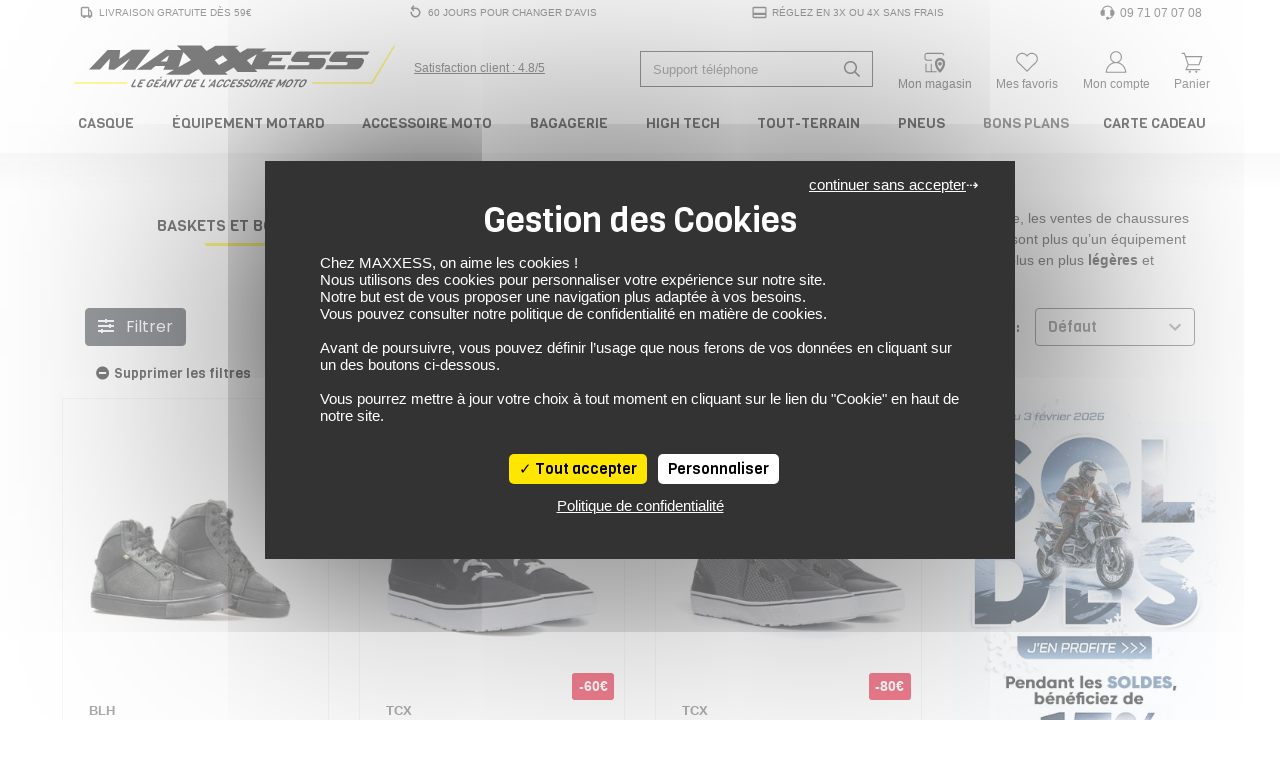

--- FILE ---
content_type: application/javascript
request_url: https://www.maxxess.fr/assets/pneu/build/js/product/listCategorieProduct.js?v=1767867917
body_size: 113146
content:
(()=>{var e={7331:e=>{function t(){this._events=this._events||{},this._maxListeners=this._maxListeners||void 0}function n(e){return"function"==typeof e}function r(e){return"object"==typeof e&&null!==e}function i(e){return void 0===e}e.exports=t,t.prototype._events=void 0,t.prototype._maxListeners=void 0,t.defaultMaxListeners=10,t.prototype.setMaxListeners=function(e){if("number"!=typeof e||e<0||isNaN(e))throw TypeError("n must be a positive number");return this._maxListeners=e,this},t.prototype.emit=function(e){var t,o,a,s,c,u;if(this._events||(this._events={}),"error"===e&&(!this._events.error||r(this._events.error)&&!this._events.error.length)){if((t=arguments[1])instanceof Error)throw t;var l=new Error('Uncaught, unspecified "error" event. ('+t+")");throw l.context=t,l}if(i(o=this._events[e]))return!1;if(n(o))switch(arguments.length){case 1:o.call(this);break;case 2:o.call(this,arguments[1]);break;case 3:o.call(this,arguments[1],arguments[2]);break;default:s=Array.prototype.slice.call(arguments,1),o.apply(this,s)}else if(r(o))for(s=Array.prototype.slice.call(arguments,1),a=(u=o.slice()).length,c=0;c<a;c++)u[c].apply(this,s);return!0},t.prototype.addListener=function(e,o){var a;if(!n(o))throw TypeError("listener must be a function");return this._events||(this._events={}),this._events.newListener&&this.emit("newListener",e,n(o.listener)?o.listener:o),this._events[e]?r(this._events[e])?this._events[e].push(o):this._events[e]=[this._events[e],o]:this._events[e]=o,r(this._events[e])&&!this._events[e].warned&&(a=i(this._maxListeners)?t.defaultMaxListeners:this._maxListeners)&&a>0&&this._events[e].length>a&&(this._events[e].warned=!0,console.error("(node) warning: possible EventEmitter memory leak detected. %d listeners added. Use emitter.setMaxListeners() to increase limit.",this._events[e].length),"function"==typeof console.trace&&console.trace()),this},t.prototype.on=t.prototype.addListener,t.prototype.once=function(e,t){if(!n(t))throw TypeError("listener must be a function");var r=!1;function i(){this.removeListener(e,i),r||(r=!0,t.apply(this,arguments))}return i.listener=t,this.on(e,i),this},t.prototype.removeListener=function(e,t){var i,o,a,s;if(!n(t))throw TypeError("listener must be a function");if(!this._events||!this._events[e])return this;if(a=(i=this._events[e]).length,o=-1,i===t||n(i.listener)&&i.listener===t)delete this._events[e],this._events.removeListener&&this.emit("removeListener",e,t);else if(r(i)){for(s=a;s-- >0;)if(i[s]===t||i[s].listener&&i[s].listener===t){o=s;break}if(o<0)return this;1===i.length?(i.length=0,delete this._events[e]):i.splice(o,1),this._events.removeListener&&this.emit("removeListener",e,t)}return this},t.prototype.removeAllListeners=function(e){var t,r;if(!this._events)return this;if(!this._events.removeListener)return 0===arguments.length?this._events={}:this._events[e]&&delete this._events[e],this;if(0===arguments.length){for(t in this._events)"removeListener"!==t&&this.removeAllListeners(t);return this.removeAllListeners("removeListener"),this._events={},this}if(n(r=this._events[e]))this.removeListener(e,r);else if(r)for(;r.length;)this.removeListener(e,r[r.length-1]);return delete this._events[e],this},t.prototype.listeners=function(e){return this._events&&this._events[e]?n(this._events[e])?[this._events[e]]:this._events[e].slice():[]},t.prototype.listenerCount=function(e){if(this._events){var t=this._events[e];if(n(t))return 1;if(t)return t.length}return 0},t.listenerCount=function(e,t){return e.listenerCount(t)}},7757:(e,t,n)=>{e.exports=n(5666)},8131:(e,t,n)=>{"use strict";var r=n(9374),i=n(7450),o=n(3650),a=n(7775),s=n(3076);function c(e,t,n,i){return new r(e,t,n,i)}c.version=n(4336),c.AlgoliaSearchHelper=r,c.SearchParameters=a,c.RecommendParameters=i,c.SearchResults=s,c.RecommendResults=o,e.exports=c},8078:(e,t,n)=>{"use strict";var r=n(7331);function i(e,t,n){this.main=e,this.fn=t,this.recommendFn=n,this.lastResults=null,this.lastRecommendResults=null}n(4853)(i,r),i.prototype.detach=function(){this.removeAllListeners(),this.main.detachDerivedHelper(this)},i.prototype.getModifiedState=function(e){return this.fn(e)},i.prototype.getModifiedRecommendState=function(e){return this.recommendFn(e)},e.exports=i},7450:e=>{"use strict";function t(e){e=e||{},this.params=e.params||[]}t.prototype={constructor:t,addParams:function(e){var n=this.params.slice();return n.push(e),new t({params:n})},removeParams:function(e){return new t({params:this.params.filter((function(t){return t.$$id!==e}))})},addFrequentlyBoughtTogether:function(e){return this.addParams(Object.assign({},e,{model:"bought-together"}))},addRelatedProducts:function(e){return this.addParams(Object.assign({},e,{model:"related-products"}))},addTrendingItems:function(e){return this.addParams(Object.assign({},e,{model:"trending-items"}))},addTrendingFacets:function(e){return this.addParams(Object.assign({},e,{model:"trending-facets"}))},addLookingSimilar:function(e){return this.addParams(Object.assign({},e,{model:"looking-similar"}))},_buildQueries:function(e,t){return this.params.filter((function(e){return void 0===t[e.$$id]})).map((function(t){var n=Object.assign({},t,{indexName:e,threshold:t.threshold||0});return delete n.$$id,n}))}},e.exports=t},3650:e=>{"use strict";function t(e,t){this._state=e,this._rawResults={};var n=this;e.params.forEach((function(e){var r=e.$$id;n[r]=t[r],n._rawResults[r]=t[r]}))}t.prototype={constructor:t},e.exports=t},2437:(e,t,n)=>{"use strict";var r=n(2344),i=n(116),o=n(9803),a={addRefinement:function(e,t,n){if(a.isRefined(e,t,n))return e;var i=""+n,o=e[t]?e[t].concat(i):[i],s={};return s[t]=o,r(s,e)},removeRefinement:function(e,t,n){if(void 0===n)return a.clearRefinement(e,(function(e,n){return t===n}));var r=""+n;return a.clearRefinement(e,(function(e,n){return t===n&&r===e}))},toggleRefinement:function(e,t,n){if(void 0===n)throw new Error("toggleRefinement should be used with a value");return a.isRefined(e,t,n)?a.removeRefinement(e,t,n):a.addRefinement(e,t,n)},clearRefinement:function(e,t,n){if(void 0===t)return i(e)?{}:e;if("string"==typeof t)return o(e,[t]);if("function"==typeof t){var r=!1,a=Object.keys(e).reduce((function(i,o){var a=e[o]||[],s=a.filter((function(e){return!t(e,o,n)}));return s.length!==a.length&&(r=!0),i[o]=s,i}),{});return r?a:e}},isRefined:function(e,t,n){var r=Boolean(e[t])&&e[t].length>0;if(void 0===n||!r)return r;var i=""+n;return-1!==e[t].indexOf(i)}};e.exports=a},7775:(e,t,n)=>{"use strict";var r=n(2344),i=n(7888),o=n(2686),a=n(185),s=n(116),c=n(9803),u=n(8023),l=n(6801),f=n(2437);function h(e,t){return Array.isArray(e)&&Array.isArray(t)?e.length===t.length&&e.every((function(e,n){return h(t[n],e)})):e===t}function p(e){var t=e?p._parseNumbers(e):{};void 0===t.userToken||l(t.userToken)||console.warn("[algoliasearch-helper] The `userToken` parameter is invalid. This can lead to wrong analytics.\n  - Format: [a-zA-Z0-9_-]{1,64}"),this.facets=t.facets||[],this.disjunctiveFacets=t.disjunctiveFacets||[],this.hierarchicalFacets=t.hierarchicalFacets||[],this.facetsRefinements=t.facetsRefinements||{},this.facetsExcludes=t.facetsExcludes||{},this.disjunctiveFacetsRefinements=t.disjunctiveFacetsRefinements||{},this.numericRefinements=t.numericRefinements||{},this.tagRefinements=t.tagRefinements||[],this.hierarchicalFacetsRefinements=t.hierarchicalFacetsRefinements||{};var n=this;Object.keys(t).forEach((function(e){var r=-1!==p.PARAMETERS.indexOf(e),i=void 0!==t[e];!r&&i&&(n[e]=t[e])}))}p.PARAMETERS=Object.keys(new p),p._parseNumbers=function(e){if(e instanceof p)return e;var t={};if(["aroundPrecision","aroundRadius","getRankingInfo","minWordSizefor2Typos","minWordSizefor1Typo","page","maxValuesPerFacet","distinct","minimumAroundRadius","hitsPerPage","minProximity"].forEach((function(n){var r=e[n];if("string"==typeof r){var i=parseFloat(r);t[n]=isNaN(i)?r:i}})),Array.isArray(e.insideBoundingBox)&&(t.insideBoundingBox=e.insideBoundingBox.map((function(e){return Array.isArray(e)?e.map((function(e){return parseFloat(e)})):e}))),e.numericRefinements){var n={};Object.keys(e.numericRefinements).forEach((function(t){var r=e.numericRefinements[t]||{};n[t]={},Object.keys(r).forEach((function(e){var i=r[e].map((function(e){return Array.isArray(e)?e.map((function(e){return"string"==typeof e?parseFloat(e):e})):"string"==typeof e?parseFloat(e):e}));n[t][e]=i}))})),t.numericRefinements=n}return a(e,t)},p.make=function(e){var t=new p(e);return(e.hierarchicalFacets||[]).forEach((function(e){if(e.rootPath){var n=t.getHierarchicalRefinement(e.name);n.length>0&&0!==n[0].indexOf(e.rootPath)&&(t=t.clearRefinements(e.name)),0===(n=t.getHierarchicalRefinement(e.name)).length&&(t=t.toggleHierarchicalFacetRefinement(e.name,e.rootPath))}})),t},p.validate=function(e,t){var n=t||{};return e.tagFilters&&n.tagRefinements&&n.tagRefinements.length>0?new Error("[Tags] Cannot switch from the managed tag API to the advanced API. It is probably an error, if it is really what you want, you should first clear the tags with clearTags method."):e.tagRefinements.length>0&&n.tagFilters?new Error("[Tags] Cannot switch from the advanced tag API to the managed API. It is probably an error, if it is not, you should first clear the tags with clearTags method."):e.numericFilters&&n.numericRefinements&&s(n.numericRefinements)?new Error("[Numeric filters] Can't switch from the advanced to the managed API. It is probably an error, if this is really what you want, you have to first clear the numeric filters."):s(e.numericRefinements)&&n.numericFilters?new Error("[Numeric filters] Can't switch from the managed API to the advanced. It is probably an error, if this is really what you want, you have to first clear the numeric filters."):null},p.prototype={constructor:p,clearRefinements:function(e){var t={numericRefinements:this._clearNumericRefinements(e),facetsRefinements:f.clearRefinement(this.facetsRefinements,e,"conjunctiveFacet"),facetsExcludes:f.clearRefinement(this.facetsExcludes,e,"exclude"),disjunctiveFacetsRefinements:f.clearRefinement(this.disjunctiveFacetsRefinements,e,"disjunctiveFacet"),hierarchicalFacetsRefinements:f.clearRefinement(this.hierarchicalFacetsRefinements,e,"hierarchicalFacet")};return t.numericRefinements===this.numericRefinements&&t.facetsRefinements===this.facetsRefinements&&t.facetsExcludes===this.facetsExcludes&&t.disjunctiveFacetsRefinements===this.disjunctiveFacetsRefinements&&t.hierarchicalFacetsRefinements===this.hierarchicalFacetsRefinements?this:this.setQueryParameters(t)},clearTags:function(){return void 0===this.tagFilters&&0===this.tagRefinements.length?this:this.setQueryParameters({tagFilters:void 0,tagRefinements:[]})},setIndex:function(e){return e===this.index?this:this.setQueryParameters({index:e})},setQuery:function(e){return e===this.query?this:this.setQueryParameters({query:e})},setPage:function(e){return e===this.page?this:this.setQueryParameters({page:e})},setFacets:function(e){return this.setQueryParameters({facets:e})},setDisjunctiveFacets:function(e){return this.setQueryParameters({disjunctiveFacets:e})},setHitsPerPage:function(e){return this.hitsPerPage===e?this:this.setQueryParameters({hitsPerPage:e})},setTypoTolerance:function(e){return this.typoTolerance===e?this:this.setQueryParameters({typoTolerance:e})},addNumericRefinement:function(e,t,n){var r=u(n);if(this.isNumericRefined(e,t,r))return this;var i=a({},this.numericRefinements);return i[e]=a({},i[e]),i[e][t]?(i[e][t]=i[e][t].slice(),i[e][t].push(r)):i[e][t]=[r],this.setQueryParameters({numericRefinements:i})},getConjunctiveRefinements:function(e){return this.isConjunctiveFacet(e)&&this.facetsRefinements[e]||[]},getDisjunctiveRefinements:function(e){return this.isDisjunctiveFacet(e)&&this.disjunctiveFacetsRefinements[e]||[]},getHierarchicalRefinement:function(e){return this.hierarchicalFacetsRefinements[e]||[]},getExcludeRefinements:function(e){return this.isConjunctiveFacet(e)&&this.facetsExcludes[e]||[]},removeNumericRefinement:function(e,t,n){var r=n;return void 0!==r?this.isNumericRefined(e,t,r)?this.setQueryParameters({numericRefinements:this._clearNumericRefinements((function(n,i){return i===e&&n.op===t&&h(n.val,u(r))}))}):this:void 0!==t?this.isNumericRefined(e,t)?this.setQueryParameters({numericRefinements:this._clearNumericRefinements((function(n,r){return r===e&&n.op===t}))}):this:this.isNumericRefined(e)?this.setQueryParameters({numericRefinements:this._clearNumericRefinements((function(t,n){return n===e}))}):this},getNumericRefinements:function(e){return this.numericRefinements[e]||{}},getNumericRefinement:function(e,t){return this.numericRefinements[e]&&this.numericRefinements[e][t]},_clearNumericRefinements:function(e){if(void 0===e)return s(this.numericRefinements)?{}:this.numericRefinements;if("string"==typeof e)return c(this.numericRefinements,[e]);if("function"==typeof e){var t=!1,n=this.numericRefinements,r=Object.keys(n).reduce((function(r,i){var o=n[i],a={};return o=o||{},Object.keys(o).forEach((function(n){var r=o[n]||[],s=[];r.forEach((function(t){e({val:t,op:n},i,"numeric")||s.push(t)})),s.length!==r.length&&(t=!0),a[n]=s})),r[i]=a,r}),{});return t?r:this.numericRefinements}},addFacet:function(e){return this.isConjunctiveFacet(e)?this:this.setQueryParameters({facets:this.facets.concat([e])})},addDisjunctiveFacet:function(e){return this.isDisjunctiveFacet(e)?this:this.setQueryParameters({disjunctiveFacets:this.disjunctiveFacets.concat([e])})},addHierarchicalFacet:function(e){if(this.isHierarchicalFacet(e.name))throw new Error("Cannot declare two hierarchical facets with the same name: `"+e.name+"`");return this.setQueryParameters({hierarchicalFacets:this.hierarchicalFacets.concat([e])})},addFacetRefinement:function(e,t){if(!this.isConjunctiveFacet(e))throw new Error(e+" is not defined in the facets attribute of the helper configuration");return f.isRefined(this.facetsRefinements,e,t)?this:this.setQueryParameters({facetsRefinements:f.addRefinement(this.facetsRefinements,e,t)})},addExcludeRefinement:function(e,t){if(!this.isConjunctiveFacet(e))throw new Error(e+" is not defined in the facets attribute of the helper configuration");return f.isRefined(this.facetsExcludes,e,t)?this:this.setQueryParameters({facetsExcludes:f.addRefinement(this.facetsExcludes,e,t)})},addDisjunctiveFacetRefinement:function(e,t){if(!this.isDisjunctiveFacet(e))throw new Error(e+" is not defined in the disjunctiveFacets attribute of the helper configuration");return f.isRefined(this.disjunctiveFacetsRefinements,e,t)?this:this.setQueryParameters({disjunctiveFacetsRefinements:f.addRefinement(this.disjunctiveFacetsRefinements,e,t)})},addTagRefinement:function(e){if(this.isTagRefined(e))return this;var t={tagRefinements:this.tagRefinements.concat(e)};return this.setQueryParameters(t)},removeFacet:function(e){return this.isConjunctiveFacet(e)?this.clearRefinements(e).setQueryParameters({facets:this.facets.filter((function(t){return t!==e}))}):this},removeDisjunctiveFacet:function(e){return this.isDisjunctiveFacet(e)?this.clearRefinements(e).setQueryParameters({disjunctiveFacets:this.disjunctiveFacets.filter((function(t){return t!==e}))}):this},removeHierarchicalFacet:function(e){return this.isHierarchicalFacet(e)?this.clearRefinements(e).setQueryParameters({hierarchicalFacets:this.hierarchicalFacets.filter((function(t){return t.name!==e}))}):this},removeFacetRefinement:function(e,t){if(!this.isConjunctiveFacet(e))throw new Error(e+" is not defined in the facets attribute of the helper configuration");return f.isRefined(this.facetsRefinements,e,t)?this.setQueryParameters({facetsRefinements:f.removeRefinement(this.facetsRefinements,e,t)}):this},removeExcludeRefinement:function(e,t){if(!this.isConjunctiveFacet(e))throw new Error(e+" is not defined in the facets attribute of the helper configuration");return f.isRefined(this.facetsExcludes,e,t)?this.setQueryParameters({facetsExcludes:f.removeRefinement(this.facetsExcludes,e,t)}):this},removeDisjunctiveFacetRefinement:function(e,t){if(!this.isDisjunctiveFacet(e))throw new Error(e+" is not defined in the disjunctiveFacets attribute of the helper configuration");return f.isRefined(this.disjunctiveFacetsRefinements,e,t)?this.setQueryParameters({disjunctiveFacetsRefinements:f.removeRefinement(this.disjunctiveFacetsRefinements,e,t)}):this},removeTagRefinement:function(e){if(!this.isTagRefined(e))return this;var t={tagRefinements:this.tagRefinements.filter((function(t){return t!==e}))};return this.setQueryParameters(t)},toggleRefinement:function(e,t){return this.toggleFacetRefinement(e,t)},toggleFacetRefinement:function(e,t){if(this.isHierarchicalFacet(e))return this.toggleHierarchicalFacetRefinement(e,t);if(this.isConjunctiveFacet(e))return this.toggleConjunctiveFacetRefinement(e,t);if(this.isDisjunctiveFacet(e))return this.toggleDisjunctiveFacetRefinement(e,t);throw new Error("Cannot refine the undeclared facet "+e+"; it should be added to the helper options facets, disjunctiveFacets or hierarchicalFacets")},toggleConjunctiveFacetRefinement:function(e,t){if(!this.isConjunctiveFacet(e))throw new Error(e+" is not defined in the facets attribute of the helper configuration");return this.setQueryParameters({facetsRefinements:f.toggleRefinement(this.facetsRefinements,e,t)})},toggleExcludeFacetRefinement:function(e,t){if(!this.isConjunctiveFacet(e))throw new Error(e+" is not defined in the facets attribute of the helper configuration");return this.setQueryParameters({facetsExcludes:f.toggleRefinement(this.facetsExcludes,e,t)})},toggleDisjunctiveFacetRefinement:function(e,t){if(!this.isDisjunctiveFacet(e))throw new Error(e+" is not defined in the disjunctiveFacets attribute of the helper configuration");return this.setQueryParameters({disjunctiveFacetsRefinements:f.toggleRefinement(this.disjunctiveFacetsRefinements,e,t)})},toggleHierarchicalFacetRefinement:function(e,t){if(!this.isHierarchicalFacet(e))throw new Error(e+" is not defined in the hierarchicalFacets attribute of the helper configuration");var n=this._getHierarchicalFacetSeparator(this.getHierarchicalFacetByName(e)),i={};return void 0!==this.hierarchicalFacetsRefinements[e]&&this.hierarchicalFacetsRefinements[e].length>0&&(this.hierarchicalFacetsRefinements[e][0]===t||0===this.hierarchicalFacetsRefinements[e][0].indexOf(t+n))?-1===t.indexOf(n)?i[e]=[]:i[e]=[t.slice(0,t.lastIndexOf(n))]:i[e]=[t],this.setQueryParameters({hierarchicalFacetsRefinements:r(i,this.hierarchicalFacetsRefinements)})},addHierarchicalFacetRefinement:function(e,t){if(this.isHierarchicalFacetRefined(e))throw new Error(e+" is already refined.");if(!this.isHierarchicalFacet(e))throw new Error(e+" is not defined in the hierarchicalFacets attribute of the helper configuration.");var n={};return n[e]=[t],this.setQueryParameters({hierarchicalFacetsRefinements:r(n,this.hierarchicalFacetsRefinements)})},removeHierarchicalFacetRefinement:function(e){if(!this.isHierarchicalFacetRefined(e))return this;var t={};return t[e]=[],this.setQueryParameters({hierarchicalFacetsRefinements:r(t,this.hierarchicalFacetsRefinements)})},toggleTagRefinement:function(e){return this.isTagRefined(e)?this.removeTagRefinement(e):this.addTagRefinement(e)},isDisjunctiveFacet:function(e){return this.disjunctiveFacets.indexOf(e)>-1},isHierarchicalFacet:function(e){return void 0!==this.getHierarchicalFacetByName(e)},isConjunctiveFacet:function(e){return this.facets.indexOf(e)>-1},isFacetRefined:function(e,t){return!!this.isConjunctiveFacet(e)&&f.isRefined(this.facetsRefinements,e,t)},isExcludeRefined:function(e,t){return!!this.isConjunctiveFacet(e)&&f.isRefined(this.facetsExcludes,e,t)},isDisjunctiveFacetRefined:function(e,t){return!!this.isDisjunctiveFacet(e)&&f.isRefined(this.disjunctiveFacetsRefinements,e,t)},isHierarchicalFacetRefined:function(e,t){if(!this.isHierarchicalFacet(e))return!1;var n=this.getHierarchicalRefinement(e);return t?-1!==n.indexOf(t):n.length>0},isNumericRefined:function(e,t,n){if(void 0===n&&void 0===t)return Boolean(this.numericRefinements[e]);var r=this.numericRefinements[e]&&void 0!==this.numericRefinements[e][t];if(void 0===n||!r)return r;var o,a,s=u(n),c=void 0!==(o=this.numericRefinements[e][t],a=s,i(o,(function(e){return h(e,a)})));return r&&c},isTagRefined:function(e){return-1!==this.tagRefinements.indexOf(e)},getRefinedDisjunctiveFacets:function(){var e=this,t=o(Object.keys(this.numericRefinements).filter((function(t){return Object.keys(e.numericRefinements[t]).length>0})),this.disjunctiveFacets);return Object.keys(this.disjunctiveFacetsRefinements).filter((function(t){return e.disjunctiveFacetsRefinements[t].length>0})).concat(t).concat(this.getRefinedHierarchicalFacets()).sort()},getRefinedHierarchicalFacets:function(){var e=this;return o(this.hierarchicalFacets.map((function(e){return e.name})),Object.keys(this.hierarchicalFacetsRefinements).filter((function(t){return e.hierarchicalFacetsRefinements[t].length>0}))).sort()},getUnrefinedDisjunctiveFacets:function(){var e=this.getRefinedDisjunctiveFacets();return this.disjunctiveFacets.filter((function(t){return-1===e.indexOf(t)}))},managedParameters:["index","facets","disjunctiveFacets","facetsRefinements","hierarchicalFacets","facetsExcludes","disjunctiveFacetsRefinements","numericRefinements","tagRefinements","hierarchicalFacetsRefinements"],getQueryParams:function(){var e=this.managedParameters,t={},n=this;return Object.keys(this).forEach((function(r){var i=n[r];-1===e.indexOf(r)&&void 0!==i&&(t[r]=i)})),t},setQueryParameter:function(e,t){if(this[e]===t)return this;var n={};return n[e]=t,this.setQueryParameters(n)},setQueryParameters:function(e){if(!e)return this;var t=p.validate(this,e);if(t)throw t;var n=this,r=p._parseNumbers(e),i=Object.keys(this).reduce((function(e,t){return e[t]=n[t],e}),{}),o=Object.keys(r).reduce((function(e,t){var n=void 0!==e[t],i=void 0!==r[t];return n&&!i?c(e,[t]):(i&&(e[t]=r[t]),e)}),i);return new this.constructor(o)},resetPage:function(){return void 0===this.page?this:this.setPage(0)},_getHierarchicalFacetSortBy:function(e){return e.sortBy||["isRefined:desc","name:asc"]},_getHierarchicalFacetSeparator:function(e){return e.separator||" > "},_getHierarchicalRootPath:function(e){return e.rootPath||null},_getHierarchicalShowParentLevel:function(e){return"boolean"!=typeof e.showParentLevel||e.showParentLevel},getHierarchicalFacetByName:function(e){return i(this.hierarchicalFacets,(function(t){return t.name===e}))},getHierarchicalFacetBreadcrumb:function(e){if(!this.isHierarchicalFacet(e))return[];var t=this.getHierarchicalRefinement(e)[0];if(!t)return[];var n=this._getHierarchicalFacetSeparator(this.getHierarchicalFacetByName(e));return t.split(n).map((function(e){return e.trim()}))},toString:function(){return JSON.stringify(this,null,2)}},e.exports=p},210:(e,t,n)=>{"use strict";e.exports=function(e){return function(t,n){var r=e.hierarchicalFacets[n],u=e.hierarchicalFacetsRefinements[r.name]&&e.hierarchicalFacetsRefinements[r.name][0]||"",l=e._getHierarchicalFacetSeparator(r),f=e._getHierarchicalRootPath(r),h=e._getHierarchicalShowParentLevel(r),p=o(e._getHierarchicalFacetSortBy(r)),d=t.every((function(e){return e.exhaustive})),m=function(e,t,n,r,o){return function(u,l,f){var h=u;if(f>0){var p=0;for(h=u;p<f;){var d=h&&Array.isArray(h.data)?h.data:[];h=i(d,(function(e){return e.isRefined})),p++}}if(h){var m=Object.keys(l.data).map((function(e){return[e,l.data[e]]})).filter((function(e){return function(e,t,n,r,i,o){if(i&&(0!==e.indexOf(i)||i===e))return!1;return!i&&-1===e.indexOf(r)||i&&e.split(r).length-i.split(r).length==1||-1===e.indexOf(r)&&-1===n.indexOf(r)||0===n.indexOf(e)||0===e.indexOf(t+r)&&(o||0===e.indexOf(n))}(e[0],h.path||n,o,t,n,r)}));h.data=a(m.map((function(e){var n=e[0];return function(e,t,n,r,i){var o=t.split(n);return{name:o[o.length-1].trim(),path:t,escapedValue:s(t),count:e,isRefined:r===t||0===r.indexOf(t+n),exhaustive:i,data:null}}(e[1],n,t,c(o),l.exhaustive)})),e[0],e[1])}return u}}(p,l,f,h,u),g=t;return f&&(g=t.slice(f.split(l).length)),g.reduce(m,{name:e.hierarchicalFacets[n].name,count:null,isRefined:!0,path:null,escapedValue:null,exhaustive:d,data:null})}};var r=n(4039),i=n(7888),o=n(2293),a=n(2148),s=r.escapeFacetValue,c=r.unescapeFacetValue},3076:(e,t,n)=>{"use strict";var r=n(4587),i=n(2344),o=n(4039),a=n(7888),s=n(9725),c=n(2293),u=n(3034),l=n(2148),f=o.escapeFacetValue,h=o.unescapeFacetValue,p=n(210);function d(e){var t={};return e.forEach((function(e,n){t[e]=n})),t}function m(e,t,n){t&&t[n]&&(e.stats=t[n])}function g(e,t,n){var o=t[0]||{};this._rawResults=t;var c=this;Object.keys(o).forEach((function(e){c[e]=o[e]}));var l=i(n,{persistHierarchicalRootCount:!1});Object.keys(l).forEach((function(e){c[e]=l[e]})),this.processingTimeMS=t.reduce((function(e,t){return void 0===t.processingTimeMS?e:e+t.processingTimeMS}),0),this.disjunctiveFacets=[],this.hierarchicalFacets=e.hierarchicalFacets.map((function(){return[]})),this.facets=[];var f=e.getRefinedDisjunctiveFacets(),g=d(e.facets),v=d(e.disjunctiveFacets),y=1,b=o.facets||{};Object.keys(b).forEach((function(t){var n,r,i=b[t],u=(n=e.hierarchicalFacets,r=t,a(n,(function(e){return(e.attributes||[]).indexOf(r)>-1})));if(u){var l=u.attributes.indexOf(t),f=s(e.hierarchicalFacets,(function(e){return e.name===u.name}));c.hierarchicalFacets[f][l]={attribute:t,data:i,exhaustive:o.exhaustiveFacetsCount}}else{var h,p=-1!==e.disjunctiveFacets.indexOf(t),d=-1!==e.facets.indexOf(t);p&&(h=v[t],c.disjunctiveFacets[h]={name:t,data:i,exhaustive:o.exhaustiveFacetsCount},m(c.disjunctiveFacets[h],o.facets_stats,t)),d&&(h=g[t],c.facets[h]={name:t,data:i,exhaustive:o.exhaustiveFacetsCount},m(c.facets[h],o.facets_stats,t))}})),this.hierarchicalFacets=r(this.hierarchicalFacets),f.forEach((function(n){var r=t[y],a=r&&r.facets?r.facets:{},l=e.getHierarchicalFacetByName(n);Object.keys(a).forEach((function(t){var n,f=a[t];if(l){n=s(e.hierarchicalFacets,(function(e){return e.name===l.name}));var p=s(c.hierarchicalFacets[n],(function(e){return e.attribute===t}));if(-1===p)return;c.hierarchicalFacets[n][p].data=c.persistHierarchicalRootCount?u(c.hierarchicalFacets[n][p].data,f):i(f,c.hierarchicalFacets[n][p].data)}else{n=v[t];var d=o.facets&&o.facets[t]||{};c.disjunctiveFacets[n]={name:t,data:u(d,f),exhaustive:r.exhaustiveFacetsCount},m(c.disjunctiveFacets[n],r.facets_stats,t),e.disjunctiveFacetsRefinements[t]&&e.disjunctiveFacetsRefinements[t].forEach((function(r){!c.disjunctiveFacets[n].data[r]&&e.disjunctiveFacetsRefinements[t].indexOf(h(r))>-1&&(c.disjunctiveFacets[n].data[r]=0)}))}})),y++})),e.getRefinedHierarchicalFacets().forEach((function(n){var r=e.getHierarchicalFacetByName(n),o=e._getHierarchicalFacetSeparator(r),a=e.getHierarchicalRefinement(n);0===a.length||a[0].split(o).length<2||t.slice(y).forEach((function(t){var n=t&&t.facets?t.facets:{};Object.keys(n).forEach((function(t){var u=n[t],l=s(e.hierarchicalFacets,(function(e){return e.name===r.name})),f=s(c.hierarchicalFacets[l],(function(e){return e.attribute===t}));if(-1!==f){var h={};if(a.length>0&&!c.persistHierarchicalRootCount){var p=a[0].split(o)[0];h[p]=c.hierarchicalFacets[l][f].data[p]}c.hierarchicalFacets[l][f].data=i(h,u,c.hierarchicalFacets[l][f].data)}})),y++}))})),Object.keys(e.facetsExcludes).forEach((function(t){var n=e.facetsExcludes[t],r=g[t];c.facets[r]={name:t,data:b[t],exhaustive:o.exhaustiveFacetsCount},n.forEach((function(e){c.facets[r]=c.facets[r]||{name:t},c.facets[r].data=c.facets[r].data||{},c.facets[r].data[e]=0}))})),this.hierarchicalFacets=this.hierarchicalFacets.map(p(e)),this.facets=r(this.facets),this.disjunctiveFacets=r(this.disjunctiveFacets),this._state=e}function v(e,t){function n(e){return e.name===t}if(e._state.isConjunctiveFacet(t)){var r=a(e.facets,n);return r?Object.keys(r.data).map((function(n){var i=f(n);return{name:n,escapedValue:i,count:r.data[n],isRefined:e._state.isFacetRefined(t,i),isExcluded:e._state.isExcludeRefined(t,n)}})):[]}if(e._state.isDisjunctiveFacet(t)){var i=a(e.disjunctiveFacets,n);return i?Object.keys(i.data).map((function(n){var r=f(n);return{name:n,escapedValue:r,count:i.data[n],isRefined:e._state.isDisjunctiveFacetRefined(t,r)}})):[]}if(e._state.isHierarchicalFacet(t)){var o=a(e.hierarchicalFacets,n);if(!o)return o;var s=e._state.getHierarchicalFacetByName(t),c=e._state._getHierarchicalFacetSeparator(s),u=h(e._state.getHierarchicalRefinement(t)[0]||"");0===u.indexOf(s.rootPath)&&(u=u.replace(s.rootPath+c,""));var l=u.split(c);return l.unshift(t),y(o,l,0),o}}function y(e,t,n){e.isRefined=e.name===(t[n]&&t[n].trim()),e.data&&e.data.forEach((function(e){y(e,t,n+1)}))}function b(e,t,n,r){if(r=r||0,Array.isArray(t))return e(t,n[r]);if(!t.data||0===t.data.length)return t;var o=t.data.map((function(t){return b(e,t,n,r+1)})),a=e(o,n[r]);return i({data:a},t)}function w(e,t){var n=a(e,(function(e){return e.name===t}));return n&&n.stats}function _(e,t,n,r,i){var o=a(i,(function(e){return e.name===n})),s=o&&o.data&&o.data[r]?o.data[r]:0,c=o&&o.exhaustive||!1;return{type:t,attributeName:n,name:r,count:s,exhaustive:c}}g.prototype.getFacetByName=function(e){function t(t){return t.name===e}return a(this.facets,t)||a(this.disjunctiveFacets,t)||a(this.hierarchicalFacets,t)},g.DEFAULT_SORT=["isRefined:desc","count:desc","name:asc"],g.prototype.getFacetValues=function(e,t){var n=v(this,e);if(n){var r,o=i(t,{sortBy:g.DEFAULT_SORT,facetOrdering:!(t&&t.sortBy)}),a=this;if(Array.isArray(n))r=[e];else r=a._state.getHierarchicalFacetByName(n.name).attributes;return b((function(e,t){if(o.facetOrdering){var n=function(e,t){return e.renderingContent&&e.renderingContent.facetOrdering&&e.renderingContent.facetOrdering.values&&e.renderingContent.facetOrdering.values[t]}(a,t);if(n)return function(e,t){var n=[],r=[],i=t.hide||[],o=(t.order||[]).reduce((function(e,t,n){return e[t]=n,e}),{});e.forEach((function(e){var t=e.path||e.name,a=i.indexOf(t)>-1;a||void 0===o[t]?a||r.push(e):n[o[t]]=e})),n=n.filter((function(e){return e}));var a,s=t.sortRemainingBy;return"hidden"===s?n:(a="alpha"===s?[["path","name"],["asc","asc"]]:[["count"],["desc"]],n.concat(l(r,a[0],a[1])))}(e,n)}if(Array.isArray(o.sortBy)){var r=c(o.sortBy,g.DEFAULT_SORT);return l(e,r[0],r[1])}if("function"==typeof o.sortBy)return function(e,t){return t.sort(e)}(o.sortBy,e);throw new Error("options.sortBy is optional but if defined it must be either an array of string (predicates) or a sorting function")}),n,r)}},g.prototype.getFacetStats=function(e){return this._state.isConjunctiveFacet(e)?w(this.facets,e):this._state.isDisjunctiveFacet(e)?w(this.disjunctiveFacets,e):void 0},g.prototype.getRefinements=function(){var e=this._state,t=this,n=[];return Object.keys(e.facetsRefinements).forEach((function(r){e.facetsRefinements[r].forEach((function(i){n.push(_(e,"facet",r,i,t.facets))}))})),Object.keys(e.facetsExcludes).forEach((function(r){e.facetsExcludes[r].forEach((function(i){n.push(_(e,"exclude",r,i,t.facets))}))})),Object.keys(e.disjunctiveFacetsRefinements).forEach((function(r){e.disjunctiveFacetsRefinements[r].forEach((function(i){n.push(_(e,"disjunctive",r,i,t.disjunctiveFacets))}))})),Object.keys(e.hierarchicalFacetsRefinements).forEach((function(r){e.hierarchicalFacetsRefinements[r].forEach((function(i){n.push(function(e,t,n,r){var i=e.getHierarchicalFacetByName(t),o=e._getHierarchicalFacetSeparator(i),s=n.split(o),c=a(r,(function(e){return e.name===t})),u=s.reduce((function(e,t){var n=e&&a(e.data,(function(e){return e.name===t}));return void 0!==n?n:e}),c),l=u&&u.count||0,f=u&&u.exhaustive||!1,h=u&&u.path||"";return{type:"hierarchical",attributeName:t,name:h,count:l,exhaustive:f}}(e,r,i,t.hierarchicalFacets))}))})),Object.keys(e.numericRefinements).forEach((function(t){var r=e.numericRefinements[t];Object.keys(r).forEach((function(e){r[e].forEach((function(r){n.push({type:"numeric",attributeName:t,name:r,numericValue:r,operator:e})}))}))})),e.tagRefinements.forEach((function(e){n.push({type:"tag",attributeName:"_tags",name:e})})),n},e.exports=g},9374:(e,t,n)=>{"use strict";var r=n(7331),i=n(8078),o=n(4039).escapeFacetValue,a=n(4853),s=n(185),c=n(116),u=n(9803),l=n(7450),f=n(3650),h=n(6394),p=n(7775),d=n(3076),m=n(7878),g=n(4336);function v(e,t,n,r){"function"==typeof e.addAlgoliaAgent&&e.addAlgoliaAgent("JS Helper ("+g+")"),this.setClient(e);var i=n||{};i.index=t,this.state=p.make(i),this.recommendState=new l({params:i.recommendState}),this.lastResults=null,this.lastRecommendResults=null,this._queryId=0,this._recommendQueryId=0,this._lastQueryIdReceived=-1,this._lastRecommendQueryIdReceived=-1,this.derivedHelpers=[],this._currentNbQueries=0,this._currentNbRecommendQueries=0,this._searchResultsOptions=r,this._recommendCache={}}function y(e){if(e<0)throw new Error("Page requested below 0.");return this._change({state:this.state.setPage(e),isPageReset:!1}),this}function b(){return this.state.page}a(v,r),v.prototype.search=function(){return this._search({onlyWithDerivedHelpers:!1}),this},v.prototype.searchOnlyWithDerivedHelpers=function(){return this._search({onlyWithDerivedHelpers:!0}),this},v.prototype.searchWithComposition=function(){return this._runComposition({onlyWithDerivedHelpers:!0}),this},v.prototype.recommend=function(){return this._recommend(),this},v.prototype.getQuery=function(){var e=this.state;return h._getHitsSearchParams(e)},v.prototype.searchOnce=function(e,t){var n=e?this.state.setQueryParameters(e):this.state,r=h._getQueries(n.index,n),i=this;if(this._currentNbQueries++,this.emit("searchOnce",{state:n}),!t)return this.client.search(r).then((function(e){return i._currentNbQueries--,0===i._currentNbQueries&&i.emit("searchQueueEmpty"),{content:new d(n,e.results),state:n,_originalResponse:e}}),(function(e){throw i._currentNbQueries--,0===i._currentNbQueries&&i.emit("searchQueueEmpty"),e}));this.client.search(r).then((function(e){i._currentNbQueries--,0===i._currentNbQueries&&i.emit("searchQueueEmpty"),t(null,new d(n,e.results),n)})).catch((function(e){i._currentNbQueries--,0===i._currentNbQueries&&i.emit("searchQueueEmpty"),t(e,null,n)}))},v.prototype.findAnswers=function(e){console.warn("[algoliasearch-helper] answers is no longer supported");var t=this.state,n=this.derivedHelpers[0];if(!n)return Promise.resolve([]);var r=n.getModifiedState(t),i=s({attributesForPrediction:e.attributesForPrediction,nbHits:e.nbHits},{params:u(h._getHitsSearchParams(r),["attributesToSnippet","hitsPerPage","restrictSearchableAttributes","snippetEllipsisText"])}),o="search for answers was called, but this client does not have a function client.initIndex(index).findAnswers";if("function"!=typeof this.client.initIndex)throw new Error(o);var a=this.client.initIndex(r.index);if("function"!=typeof a.findAnswers)throw new Error(o);return a.findAnswers(r.query,e.queryLanguages,i)},v.prototype.searchForFacetValues=function(e,t,n,r){var i="function"==typeof this.client.searchForFacetValues&&"function"!=typeof this.client.searchForFacets,a="function"==typeof this.client.initIndex;if(!i&&!a&&"function"!=typeof this.client.search)throw new Error("search for facet values (searchable) was called, but this client does not have a function client.searchForFacetValues or client.initIndex(index).searchForFacetValues");var s=this.state.setQueryParameters(r||{}),c=s.isDisjunctiveFacet(e),u=h.getSearchForFacetQuery(e,t,n,s);this._currentNbQueries++;var l,f=this;i?l=this.client.searchForFacetValues([{indexName:s.index,params:u}]):a?l=this.client.initIndex(s.index).searchForFacetValues(u):(delete u.facetName,l=this.client.search([{type:"facet",facet:e,indexName:s.index,params:u}]).then((function(e){return e.results[0]}))),this.emit("searchForFacetValues",{state:s,facet:e,query:t});var p=this.lastResults&&this.lastResults.index===s.index&&this.lastResults.renderingContent&&this.lastResults.renderingContent.facetOrdering&&this.lastResults.renderingContent.facetOrdering.values&&this.lastResults.renderingContent.facetOrdering.values[e]&&this.lastResults.renderingContent.facetOrdering.values[e].hide||[];return l.then((function(t){return f._currentNbQueries--,0===f._currentNbQueries&&f.emit("searchQueueEmpty"),(t=Array.isArray(t)?t[0]:t).facetHits.forEach((function(n,r){p.indexOf(n.value)>-1?t.facetHits.splice(r,1):(n.escapedValue=o(n.value),n.isRefined=c?s.isDisjunctiveFacetRefined(e,n.escapedValue):s.isFacetRefined(e,n.escapedValue))})),t}),(function(e){throw f._currentNbQueries--,0===f._currentNbQueries&&f.emit("searchQueueEmpty"),e}))},v.prototype.searchForCompositionFacetValues=function(e,t,n,r){if("function"!=typeof this.client.searchForFacetValues)throw new Error("search for facet values (searchable) was called, but this client does not have a function client.searchForFacetValues");var i=this.state.setQueryParameters(r||{}),a=i.isDisjunctiveFacet(e);this._currentNbQueries++;var s,c=this;return s=this.client.searchForFacetValues({compositionID:i.index,facetName:e,searchForFacetValuesRequest:{params:{query:t,maxFacetHits:n,searchQuery:h._getCompositionHitsSearchParams(i)}}}),this.emit("searchForFacetValues",{state:i,facet:e,query:t}),s.then((function(t){return c._currentNbQueries--,0===c._currentNbQueries&&c.emit("searchQueueEmpty"),(t=t.results[0]).facetHits.forEach((function(t){t.escapedValue=o(t.value),t.isRefined=a?i.isDisjunctiveFacetRefined(e,t.escapedValue):i.isFacetRefined(e,t.escapedValue)})),t}),(function(e){throw c._currentNbQueries--,0===c._currentNbQueries&&c.emit("searchQueueEmpty"),e}))},v.prototype.setQuery=function(e){return this._change({state:this.state.resetPage().setQuery(e),isPageReset:!0}),this},v.prototype.clearRefinements=function(e){return this._change({state:this.state.resetPage().clearRefinements(e),isPageReset:!0}),this},v.prototype.clearTags=function(){return this._change({state:this.state.resetPage().clearTags(),isPageReset:!0}),this},v.prototype.addDisjunctiveFacetRefinement=function(e,t){return this._change({state:this.state.resetPage().addDisjunctiveFacetRefinement(e,t),isPageReset:!0}),this},v.prototype.addDisjunctiveRefine=function(){return this.addDisjunctiveFacetRefinement.apply(this,arguments)},v.prototype.addHierarchicalFacetRefinement=function(e,t){return this._change({state:this.state.resetPage().addHierarchicalFacetRefinement(e,t),isPageReset:!0}),this},v.prototype.addNumericRefinement=function(e,t,n){return this._change({state:this.state.resetPage().addNumericRefinement(e,t,n),isPageReset:!0}),this},v.prototype.addFacetRefinement=function(e,t){return this._change({state:this.state.resetPage().addFacetRefinement(e,t),isPageReset:!0}),this},v.prototype.addRefine=function(){return this.addFacetRefinement.apply(this,arguments)},v.prototype.addFacetExclusion=function(e,t){return this._change({state:this.state.resetPage().addExcludeRefinement(e,t),isPageReset:!0}),this},v.prototype.addExclude=function(){return this.addFacetExclusion.apply(this,arguments)},v.prototype.addTag=function(e){return this._change({state:this.state.resetPage().addTagRefinement(e),isPageReset:!0}),this},v.prototype.addFrequentlyBoughtTogether=function(e){return this._recommendChange({state:this.recommendState.addFrequentlyBoughtTogether(e)}),this},v.prototype.addRelatedProducts=function(e){return this._recommendChange({state:this.recommendState.addRelatedProducts(e)}),this},v.prototype.addTrendingItems=function(e){return this._recommendChange({state:this.recommendState.addTrendingItems(e)}),this},v.prototype.addTrendingFacets=function(e){return this._recommendChange({state:this.recommendState.addTrendingFacets(e)}),this},v.prototype.addLookingSimilar=function(e){return this._recommendChange({state:this.recommendState.addLookingSimilar(e)}),this},v.prototype.removeNumericRefinement=function(e,t,n){return this._change({state:this.state.resetPage().removeNumericRefinement(e,t,n),isPageReset:!0}),this},v.prototype.removeDisjunctiveFacetRefinement=function(e,t){return this._change({state:this.state.resetPage().removeDisjunctiveFacetRefinement(e,t),isPageReset:!0}),this},v.prototype.removeDisjunctiveRefine=function(){return this.removeDisjunctiveFacetRefinement.apply(this,arguments)},v.prototype.removeHierarchicalFacetRefinement=function(e){return this._change({state:this.state.resetPage().removeHierarchicalFacetRefinement(e),isPageReset:!0}),this},v.prototype.removeFacetRefinement=function(e,t){return this._change({state:this.state.resetPage().removeFacetRefinement(e,t),isPageReset:!0}),this},v.prototype.removeRefine=function(){return this.removeFacetRefinement.apply(this,arguments)},v.prototype.removeFacetExclusion=function(e,t){return this._change({state:this.state.resetPage().removeExcludeRefinement(e,t),isPageReset:!0}),this},v.prototype.removeExclude=function(){return this.removeFacetExclusion.apply(this,arguments)},v.prototype.removeTag=function(e){return this._change({state:this.state.resetPage().removeTagRefinement(e),isPageReset:!0}),this},v.prototype.removeFrequentlyBoughtTogether=function(e){return this._recommendChange({state:this.recommendState.removeParams(e)}),this},v.prototype.removeRelatedProducts=function(e){return this._recommendChange({state:this.recommendState.removeParams(e)}),this},v.prototype.removeTrendingItems=function(e){return this._recommendChange({state:this.recommendState.removeParams(e)}),this},v.prototype.removeTrendingFacets=function(e){return this._recommendChange({state:this.recommendState.removeParams(e)}),this},v.prototype.removeLookingSimilar=function(e){return this._recommendChange({state:this.recommendState.removeParams(e)}),this},v.prototype.toggleFacetExclusion=function(e,t){return this._change({state:this.state.resetPage().toggleExcludeFacetRefinement(e,t),isPageReset:!0}),this},v.prototype.toggleExclude=function(){return this.toggleFacetExclusion.apply(this,arguments)},v.prototype.toggleRefinement=function(e,t){return this.toggleFacetRefinement(e,t)},v.prototype.toggleFacetRefinement=function(e,t){return this._change({state:this.state.resetPage().toggleFacetRefinement(e,t),isPageReset:!0}),this},v.prototype.toggleRefine=function(){return this.toggleFacetRefinement.apply(this,arguments)},v.prototype.toggleTag=function(e){return this._change({state:this.state.resetPage().toggleTagRefinement(e),isPageReset:!0}),this},v.prototype.nextPage=function(){var e=this.state.page||0;return this.setPage(e+1)},v.prototype.previousPage=function(){var e=this.state.page||0;return this.setPage(e-1)},v.prototype.setCurrentPage=y,v.prototype.setPage=y,v.prototype.setIndex=function(e){return this._change({state:this.state.resetPage().setIndex(e),isPageReset:!0}),this},v.prototype.setQueryParameter=function(e,t){return this._change({state:this.state.resetPage().setQueryParameter(e,t),isPageReset:!0}),this},v.prototype.setState=function(e){return this._change({state:p.make(e),isPageReset:!1}),this},v.prototype.overrideStateWithoutTriggeringChangeEvent=function(e){return this.state=new p(e),this},v.prototype.hasRefinements=function(e){return!!c(this.state.getNumericRefinements(e))||(this.state.isConjunctiveFacet(e)?this.state.isFacetRefined(e):this.state.isDisjunctiveFacet(e)?this.state.isDisjunctiveFacetRefined(e):!!this.state.isHierarchicalFacet(e)&&this.state.isHierarchicalFacetRefined(e))},v.prototype.isExcluded=function(e,t){return this.state.isExcludeRefined(e,t)},v.prototype.isDisjunctiveRefined=function(e,t){return this.state.isDisjunctiveFacetRefined(e,t)},v.prototype.hasTag=function(e){return this.state.isTagRefined(e)},v.prototype.isTagRefined=function(){return this.hasTagRefinements.apply(this,arguments)},v.prototype.getIndex=function(){return this.state.index},v.prototype.getCurrentPage=b,v.prototype.getPage=b,v.prototype.getTags=function(){return this.state.tagRefinements},v.prototype.getRefinements=function(e){var t=[];if(this.state.isConjunctiveFacet(e))this.state.getConjunctiveRefinements(e).forEach((function(e){t.push({value:e,type:"conjunctive"})})),this.state.getExcludeRefinements(e).forEach((function(e){t.push({value:e,type:"exclude"})}));else if(this.state.isDisjunctiveFacet(e)){this.state.getDisjunctiveRefinements(e).forEach((function(e){t.push({value:e,type:"disjunctive"})}))}var n=this.state.getNumericRefinements(e);return Object.keys(n).forEach((function(e){var r=n[e];t.push({value:r,operator:e,type:"numeric"})})),t},v.prototype.getNumericRefinement=function(e,t){return this.state.getNumericRefinement(e,t)},v.prototype.getHierarchicalFacetBreadcrumb=function(e){return this.state.getHierarchicalFacetBreadcrumb(e)},v.prototype._search=function(e){var t=this.state,n=[],r=[];e.onlyWithDerivedHelpers||(r=h._getQueries(t.index,t),n.push({state:t,queriesCount:r.length,helper:this}),this.emit("search",{state:t,results:this.lastResults}));var i=this.derivedHelpers.map((function(e){var r=e.getModifiedState(t),i=r.index?h._getQueries(r.index,r):[];return n.push({state:r,queriesCount:i.length,helper:e}),e.emit("search",{state:r,results:e.lastResults}),i})),o=Array.prototype.concat.apply(r,i),a=this._queryId++;if(this._currentNbQueries++,!o.length)return Promise.resolve({results:[]}).then(this._dispatchAlgoliaResponse.bind(this,n,a));try{this.client.search(o).then(this._dispatchAlgoliaResponse.bind(this,n,a)).catch(this._dispatchAlgoliaError.bind(this,a))}catch(e){this.emit("error",{error:e})}},v.prototype._runComposition=function(){var e=this.state,t=[],n=this.derivedHelpers.map((function(n){var r=n.getModifiedState(e),i=h._getCompositionQueries(r);return t.push({state:r,queriesCount:i.length,helper:n}),n.emit("search",{state:r,results:n.lastResults}),i})),r=Array.prototype.concat.apply([],n),i=this._queryId++;if(this._currentNbQueries++,!r.length)return Promise.resolve({results:[]}).then(this._dispatchAlgoliaResponse.bind(this,t,i));if(r.length>1)throw new Error("Only one query is allowed when using a composition.");var o=r[0];try{this.client.search(o).then(this._dispatchAlgoliaResponse.bind(this,t,i)).catch(this._dispatchAlgoliaError.bind(this,i))}catch(e){this.emit("error",{error:e})}},v.prototype._recommend=function(){var e=this.state,t=this.recommendState,n=this.getIndex(),r=[{state:t,index:n,helper:this}],i=t.params.map((function(e){return e.$$id}));this.emit("fetch",{recommend:{state:t,results:this.lastRecommendResults}});var o=this._recommendCache,a=this.derivedHelpers.map((function(t){var n=t.getModifiedState(e).index;if(!n)return[];var a=t.getModifiedRecommendState(new l);return r.push({state:a,index:n,helper:t}),i=Array.prototype.concat.apply(i,a.params.map((function(e){return e.$$id}))),t.emit("fetch",{recommend:{state:a,results:t.lastRecommendResults}}),a._buildQueries(n,o)})),s=Array.prototype.concat.apply(this.recommendState._buildQueries(n,o),a);if(0!==s.length)if(s.length>0&&void 0===this.client.getRecommendations)console.warn("Please update algoliasearch/lite to the latest version in order to use recommend widgets.");else{var c=this._recommendQueryId++;this._currentNbRecommendQueries++;try{this.client.getRecommendations(s).then(this._dispatchRecommendResponse.bind(this,c,r,i)).catch(this._dispatchRecommendError.bind(this,c))}catch(e){this.emit("error",{error:e})}}},v.prototype._dispatchAlgoliaResponse=function(e,t,n){var r=this;if(!(t<this._lastQueryIdReceived)){this._currentNbQueries-=t-this._lastQueryIdReceived,this._lastQueryIdReceived=t,0===this._currentNbQueries&&this.emit("searchQueueEmpty");var i=n.results.slice(),o=Object.keys(n).reduce((function(e,t){return"results"!==t&&(e[t]=n[t]),e}),{});Object.keys(o).length<=0&&(o=void 0),e.forEach((function(e){var t=e.state,n=e.queriesCount,a=e.helper,s=i.splice(0,n);t.index?(a.lastResults=new d(t,s,r._searchResultsOptions),void 0!==o&&(a.lastResults._rawContent=o),a.emit("result",{results:a.lastResults,state:t})):a.emit("result",{results:null,state:t})}))}},v.prototype._dispatchRecommendResponse=function(e,t,n,r){if(!(e<this._lastRecommendQueryIdReceived)){this._currentNbRecommendQueries-=e-this._lastRecommendQueryIdReceived,this._lastRecommendQueryIdReceived=e,0===this._currentNbRecommendQueries&&this.emit("recommendQueueEmpty");var i=this._recommendCache,o={};n.filter((function(e){return void 0===i[e]})).forEach((function(e,t){o[e]||(o[e]=[]),o[e].push(t)})),Object.keys(o).forEach((function(e){var t=o[e],a=r.results[t[0]];1!==t.length?i[e]=Object.assign({},a,{hits:m(n,t.map((function(e){return r.results[e].hits})))}):i[e]=a}));var a={};n.forEach((function(e){a[e]=i[e]})),t.forEach((function(e){var t=e.state,n=e.helper;e.index?(n.lastRecommendResults=new f(t,a),n.emit("recommend:result",{recommend:{results:n.lastRecommendResults,state:t}})):n.emit("recommend:result",{results:null,state:t})}))}},v.prototype._dispatchAlgoliaError=function(e,t){e<this._lastQueryIdReceived||(this._currentNbQueries-=e-this._lastQueryIdReceived,this._lastQueryIdReceived=e,this.emit("error",{error:t}),0===this._currentNbQueries&&this.emit("searchQueueEmpty"))},v.prototype._dispatchRecommendError=function(e,t){e<this._lastRecommendQueryIdReceived||(this._currentNbRecommendQueries-=e-this._lastRecommendQueryIdReceived,this._lastRecommendQueryIdReceived=e,this.emit("error",{error:t}),0===this._currentNbRecommendQueries&&this.emit("recommendQueueEmpty"))},v.prototype.containsRefinement=function(e,t,n,r){return e||0!==t.length||0!==n.length||0!==r.length},v.prototype._hasDisjunctiveRefinements=function(e){return this.state.disjunctiveRefinements[e]&&this.state.disjunctiveRefinements[e].length>0},v.prototype._change=function(e){var t=e.state,n=e.isPageReset;t!==this.state&&(this.state=t,this.emit("change",{state:this.state,results:this.lastResults,isPageReset:n}))},v.prototype._recommendChange=function(e){var t=e.state;t!==this.recommendState&&(this.recommendState=t,this.emit("recommend:change",{search:{results:this.lastResults,state:this.state},recommend:{results:this.lastRecommendResults,state:this.recommendState}}))},v.prototype.clearCache=function(){return this.client.clearCache&&this.client.clearCache(),this},v.prototype.setClient=function(e){return this.client===e||("function"==typeof e.addAlgoliaAgent&&e.addAlgoliaAgent("JS Helper ("+g+")"),this.client=e),this},v.prototype.getClient=function(){return this.client},v.prototype.derive=function(e,t){var n=new i(this,e,t);return this.derivedHelpers.push(n),n},v.prototype.detachDerivedHelper=function(e){var t=this.derivedHelpers.indexOf(e);if(-1===t)throw new Error("Derived helper already detached");this.derivedHelpers.splice(t,1)},v.prototype.hasPendingRequests=function(){return this._currentNbQueries>0},e.exports=v},4587:e=>{"use strict";e.exports=function(e){return Array.isArray(e)?e.filter(Boolean):[]}},2344:e=>{"use strict";e.exports=function(){var e=Array.prototype.slice.call(arguments);return e.reduceRight((function(e,t){return Object.keys(Object(t)).forEach((function(n){void 0!==t[n]&&(void 0!==e[n]&&delete e[n],e[n]=t[n])})),e}),{})}},4039:e=>{"use strict";e.exports={escapeFacetValue:function(e){return"string"!=typeof e?e:String(e).replace(/^-/,"\\-")},unescapeFacetValue:function(e){return"string"!=typeof e?e:e.replace(/^\\-/,"-")}}},7888:e=>{"use strict";e.exports=function(e,t){if(Array.isArray(e))for(var n=0;n<e.length;n++)if(t(e[n]))return e[n]}},9725:e=>{"use strict";e.exports=function(e,t){if(!Array.isArray(e))return-1;for(var n=0;n<e.length;n++)if(t(e[n]))return n;return-1}},7948:e=>{e.exports=function(e){return e.reduce((function(e,t){return e.concat(t)}),[])}},2293:(e,t,n)=>{"use strict";var r=n(7888);e.exports=function(e,t){var n=(t||[]).map((function(e){return e.split(":")}));return e.reduce((function(e,t){var i=t.split(":"),o=r(n,(function(e){return e[0]===i[0]}));return i.length>1||!o?(e[0].push(i[0]),e[1].push(i[1]),e):(e[0].push(o[0]),e[1].push(o[1]),e)}),[[],[]])}},4853:e=>{"use strict";e.exports=function(e,t){e.prototype=Object.create(t.prototype,{constructor:{value:e,enumerable:!1,writable:!0,configurable:!0}})}},2686:e=>{"use strict";e.exports=function(e,t){return e.filter((function(n,r){return t.indexOf(n)>-1&&e.indexOf(n)===r}))}},185:e=>{"use strict";function t(e){return"function"==typeof e||Array.isArray(e)||"[object Object]"===Object.prototype.toString.call(e)}function n(e,r){if(e===r)return e;for(var i in r)if(Object.prototype.hasOwnProperty.call(r,i)&&"__proto__"!==i&&"constructor"!==i){var o=r[i],a=e[i];void 0!==a&&void 0===o||(t(a)&&t(o)?e[i]=n(a,o):e[i]="object"==typeof(s=o)&&null!==s?n(Array.isArray(s)?[]:{},s):s)}var s;return e}e.exports=function(e){t(e)||(e={});for(var r=1,i=arguments.length;r<i;r++){var o=arguments[r];t(o)&&n(e,o)}return e}},3034:e=>{"use strict";e.exports=function(){var e=Array.prototype.slice.call(arguments);return e.reduceRight((function(e,t){return Object.keys(Object(t)).forEach((function(n){var r="number"==typeof e[n]?e[n]:0,i=t[n];void 0!==i&&i>=r&&(void 0!==e[n]&&delete e[n],e[n]=i)})),e}),{})}},116:e=>{"use strict";e.exports=function(e){return e&&Object.keys(e).length>0}},9803:e=>{"use strict";e.exports=function(e,t){if(null===e)return{};var n,r,i={},o=Object.keys(e);for(r=0;r<o.length;r++)n=o[r],t.indexOf(n)>=0||(i[n]=e[n]);return i}},2148:e=>{"use strict";function t(e,t){if(e!==t){var n=void 0!==e,r=null===e,i=void 0!==t,o=null===t;if(!o&&e>t||r&&i||!n)return 1;if(!r&&e<t||o&&n||!i)return-1}return 0}e.exports=function(e,n,r){if(!Array.isArray(e))return[];Array.isArray(r)||(r=[]);var i=e.map((function(e,t){return{criteria:n.map((function(t){return e[t]})),index:t,value:e}}));return i.sort((function(e,n){for(var i=-1;++i<e.criteria.length;){var o=t(e.criteria[i],n.criteria[i]);if(o)return i>=r.length?o:"desc"===r[i]?-o:o}return e.index-n.index})),i.map((function(e){return e.value}))}},8023:e=>{"use strict";e.exports=function e(t){if("number"==typeof t)return t;if("string"==typeof t)return parseFloat(t);if(Array.isArray(t))return t.map(e);throw new Error("The value should be a number, a parsable string or an array of those.")}},6394:(e,t,n)=>{"use strict";var r=n(185);function i(e){return Object.keys(e).sort().reduce((function(t,n){return t[n]=e[n],t}),{})}var o={_getQueries:function(e,t){var n=[];return n.push({indexName:e,params:o._getHitsSearchParams(t)}),t.getRefinedDisjunctiveFacets().forEach((function(r){n.push({indexName:e,params:o._getDisjunctiveFacetSearchParams(t,r)})})),t.getRefinedHierarchicalFacets().forEach((function(r){var i=t.getHierarchicalFacetByName(r),a=t.getHierarchicalRefinement(r),s=t._getHierarchicalFacetSeparator(i);if(a.length>0&&a[0].split(s).length>1){var c=a[0].split(s).slice(0,-1).reduce((function(e,t,n){return e.concat({attribute:i.attributes[n],value:0===n?t:[e[e.length-1].value,t].join(s)})}),[]);c.forEach((function(r,a){var s=o._getDisjunctiveFacetSearchParams(t,r.attribute,0===a);function u(e){return i.attributes.some((function(t){return t===e.split(":")[0]}))}var l=(s.facetFilters||[]).reduce((function(e,t){if(Array.isArray(t)){var n=t.filter((function(e){return!u(e)}));n.length>0&&e.push(n)}return"string"!=typeof t||u(t)||e.push(t),e}),[]),f=c[a-1];a>0?s.facetFilters=l.concat(f.attribute+":"+f.value):l.length>0?s.facetFilters=l:delete s.facetFilters,n.push({indexName:e,params:s})}))}})),n},_getCompositionQueries:function(e){return[{compositionID:e.index,requestBody:{params:o._getCompositionHitsSearchParams(e)}}]},_getHitsSearchParams:function(e){var t=e.facets.concat(e.disjunctiveFacets).concat(o._getHitsHierarchicalFacetsAttributes(e)).sort(),n=o._getFacetFilters(e),a=o._getNumericFilters(e),s=o._getTagFilters(e),c={};return t.length>0&&(c.facets=t.indexOf("*")>-1?["*"]:t),s.length>0&&(c.tagFilters=s),n.length>0&&(c.facetFilters=n),a.length>0&&(c.numericFilters=a),i(r({},e.getQueryParams(),c))},_getCompositionHitsSearchParams:function(e){var t=e.facets.concat(e.disjunctiveFacets.map((function(t){return e.disjunctiveFacetsRefinements&&e.disjunctiveFacetsRefinements[t]&&e.disjunctiveFacetsRefinements[t].length>0?"disjunctive("+t+")":t}))).concat(o._getHitsHierarchicalFacetsAttributes(e)).sort(),n=o._getFacetFilters(e),a=o._getNumericFilters(e),s=o._getTagFilters(e),c={};t.length>0&&(c.facets=t.indexOf("*")>-1?["*"]:t),s.length>0&&(c.tagFilters=s),n.length>0&&(c.facetFilters=n),a.length>0&&(c.numericFilters=a);var u=e.getQueryParams();return delete u.highlightPreTag,delete u.highlightPostTag,delete u.index,i(r({},u,c))},_getDisjunctiveFacetSearchParams:function(e,t,n){var a=o._getFacetFilters(e,t,n),s=o._getNumericFilters(e,t),c=o._getTagFilters(e),u={hitsPerPage:0,page:0,analytics:!1,clickAnalytics:!1};c.length>0&&(u.tagFilters=c);var l=e.getHierarchicalFacetByName(t);return u.facets=l?o._getDisjunctiveHierarchicalFacetAttribute(e,l,n):t,s.length>0&&(u.numericFilters=s),a.length>0&&(u.facetFilters=a),i(r({},e.getQueryParams(),u))},_getNumericFilters:function(e,t){if(e.numericFilters)return e.numericFilters;var n=[];return Object.keys(e.numericRefinements).forEach((function(r){var i=e.numericRefinements[r]||{};Object.keys(i).forEach((function(e){var o=i[e]||[];t!==r&&o.forEach((function(t){if(Array.isArray(t)){var i=t.map((function(t){return r+e+t}));n.push(i)}else n.push(r+e+t)}))}))})),n},_getTagFilters:function(e){return e.tagFilters?e.tagFilters:e.tagRefinements.join(",")},_getFacetFilters:function(e,t,n){var r=[],i=e.facetsRefinements||{};Object.keys(i).sort().forEach((function(e){(i[e]||[]).slice().sort().forEach((function(t){r.push(e+":"+t)}))}));var o=e.facetsExcludes||{};Object.keys(o).sort().forEach((function(e){(o[e]||[]).sort().forEach((function(t){r.push(e+":-"+t)}))}));var a=e.disjunctiveFacetsRefinements||{};Object.keys(a).sort().forEach((function(e){var n=a[e]||[];if(e!==t&&n&&0!==n.length){var i=[];n.slice().sort().forEach((function(t){i.push(e+":"+t)})),r.push(i)}}));var s=e.hierarchicalFacetsRefinements||{};return Object.keys(s).sort().forEach((function(i){var o=(s[i]||[])[0];if(void 0!==o){var a,c,u=e.getHierarchicalFacetByName(i),l=e._getHierarchicalFacetSeparator(u),f=e._getHierarchicalRootPath(u);if(t===i){if(-1===o.indexOf(l)||!f&&!0===n||f&&f.split(l).length===o.split(l).length)return;f?(c=f.split(l).length-1,o=f):(c=o.split(l).length-2,o=o.slice(0,o.lastIndexOf(l))),a=u.attributes[c]}else c=o.split(l).length-1,a=u.attributes[c];a&&r.push([a+":"+o])}})),r},_getHitsHierarchicalFacetsAttributes:function(e){return e.hierarchicalFacets.reduce((function(t,n){var r=e.getHierarchicalRefinement(n.name)[0];if(!r)return t.push(n.attributes[0]),t;var i=e._getHierarchicalFacetSeparator(n),o=r.split(i).length,a=n.attributes.slice(0,o+1);return t.concat(a)}),[])},_getDisjunctiveHierarchicalFacetAttribute:function(e,t,n){var r=e._getHierarchicalFacetSeparator(t);if(!0===n){var i=e._getHierarchicalRootPath(t),o=0;return i&&(o=i.split(r).length),[t.attributes[o]]}var a=(e.getHierarchicalRefinement(t.name)[0]||"").split(r).length-1;return t.attributes.slice(0,a+1)},getSearchForFacetQuery:function(e,t,n,a){var s=a.isDisjunctiveFacet(e)?a.clearRefinements(e):a,c={facetQuery:t,facetName:e};return"number"==typeof n&&(c.maxFacetHits=n),i(r({},o._getHitsSearchParams(s),c))}};e.exports=o},6801:e=>{"use strict";e.exports=function(e){return null!==e&&/^[a-zA-Z0-9_-]{1,64}$/.test(e)}},7878:(e,t,n)=>{"use strict";var r=n(7888),i=n(7948);e.exports=function(e,t){var n={};return t.forEach((function(t){t.forEach((function(t,r){e.includes(t.objectID)||(n[t.objectID]?n[t.objectID]={indexSum:n[t.objectID].indexSum+r,count:n[t.objectID].count+1}:n[t.objectID]={indexSum:r,count:1})}))})),function(e,t){var n=[];return Object.keys(e).forEach((function(r){e[r].count<2&&(e[r].indexSum+=100),n.push({objectID:r,avgOfIndices:e[r].indexSum/t})})),n.sort((function(e,t){return e.avgOfIndices>t.avgOfIndices?1:-1}))}(n,t.length).reduce((function(e,n){var o=r(i(t),(function(e){return e.objectID===n.objectID}));return o?e.concat(o):e}),[])}},4336:e=>{"use strict";e.exports="3.26.0"},9742:(e,t)=>{"use strict";t.byteLength=function(e){var t=c(e),n=t[0],r=t[1];return 3*(n+r)/4-r},t.toByteArray=function(e){var t,n,o=c(e),a=o[0],s=o[1],u=new i(function(e,t,n){return 3*(t+n)/4-n}(0,a,s)),l=0,f=s>0?a-4:a;for(n=0;n<f;n+=4)t=r[e.charCodeAt(n)]<<18|r[e.charCodeAt(n+1)]<<12|r[e.charCodeAt(n+2)]<<6|r[e.charCodeAt(n+3)],u[l++]=t>>16&255,u[l++]=t>>8&255,u[l++]=255&t;2===s&&(t=r[e.charCodeAt(n)]<<2|r[e.charCodeAt(n+1)]>>4,u[l++]=255&t);1===s&&(t=r[e.charCodeAt(n)]<<10|r[e.charCodeAt(n+1)]<<4|r[e.charCodeAt(n+2)]>>2,u[l++]=t>>8&255,u[l++]=255&t);return u},t.fromByteArray=function(e){for(var t,r=e.length,i=r%3,o=[],a=16383,s=0,c=r-i;s<c;s+=a)o.push(u(e,s,s+a>c?c:s+a));1===i?(t=e[r-1],o.push(n[t>>2]+n[t<<4&63]+"==")):2===i&&(t=(e[r-2]<<8)+e[r-1],o.push(n[t>>10]+n[t>>4&63]+n[t<<2&63]+"="));return o.join("")};for(var n=[],r=[],i="undefined"!=typeof Uint8Array?Uint8Array:Array,o="ABCDEFGHIJKLMNOPQRSTUVWXYZabcdefghijklmnopqrstuvwxyz0123456789+/",a=0,s=o.length;a<s;++a)n[a]=o[a],r[o.charCodeAt(a)]=a;function c(e){var t=e.length;if(t%4>0)throw new Error("Invalid string. Length must be a multiple of 4");var n=e.indexOf("=");return-1===n&&(n=t),[n,n===t?0:4-n%4]}function u(e,t,r){for(var i,o,a=[],s=t;s<r;s+=3)i=(e[s]<<16&16711680)+(e[s+1]<<8&65280)+(255&e[s+2]),a.push(n[(o=i)>>18&63]+n[o>>12&63]+n[o>>6&63]+n[63&o]);return a.join("")}r["-".charCodeAt(0)]=62,r["_".charCodeAt(0)]=63},8764:(e,t,n)=>{"use strict";
/*!
 * The buffer module from node.js, for the browser.
 *
 * @author   Feross Aboukhadijeh <http://feross.org>
 * @license  MIT
 */var r=n(9742),i=n(645),o=n(5826);function a(){return c.TYPED_ARRAY_SUPPORT?2147483647:1073741823}function s(e,t){if(a()<t)throw new RangeError("Invalid typed array length");return c.TYPED_ARRAY_SUPPORT?(e=new Uint8Array(t)).__proto__=c.prototype:(null===e&&(e=new c(t)),e.length=t),e}function c(e,t,n){if(!(c.TYPED_ARRAY_SUPPORT||this instanceof c))return new c(e,t,n);if("number"==typeof e){if("string"==typeof t)throw new Error("If encoding is specified then the first argument must be a string");return f(this,e)}return u(this,e,t,n)}function u(e,t,n,r){if("number"==typeof t)throw new TypeError('"value" argument must not be a number');return"undefined"!=typeof ArrayBuffer&&t instanceof ArrayBuffer?function(e,t,n,r){if(t.byteLength,n<0||t.byteLength<n)throw new RangeError("'offset' is out of bounds");if(t.byteLength<n+(r||0))throw new RangeError("'length' is out of bounds");t=void 0===n&&void 0===r?new Uint8Array(t):void 0===r?new Uint8Array(t,n):new Uint8Array(t,n,r);c.TYPED_ARRAY_SUPPORT?(e=t).__proto__=c.prototype:e=h(e,t);return e}(e,t,n,r):"string"==typeof t?function(e,t,n){"string"==typeof n&&""!==n||(n="utf8");if(!c.isEncoding(n))throw new TypeError('"encoding" must be a valid string encoding');var r=0|d(t,n),i=(e=s(e,r)).write(t,n);i!==r&&(e=e.slice(0,i));return e}(e,t,n):function(e,t){if(c.isBuffer(t)){var n=0|p(t.length);return 0===(e=s(e,n)).length||t.copy(e,0,0,n),e}if(t){if("undefined"!=typeof ArrayBuffer&&t.buffer instanceof ArrayBuffer||"length"in t)return"number"!=typeof t.length||(r=t.length)!=r?s(e,0):h(e,t);if("Buffer"===t.type&&o(t.data))return h(e,t.data)}var r;throw new TypeError("First argument must be a string, Buffer, ArrayBuffer, Array, or array-like object.")}(e,t)}function l(e){if("number"!=typeof e)throw new TypeError('"size" argument must be a number');if(e<0)throw new RangeError('"size" argument must not be negative')}function f(e,t){if(l(t),e=s(e,t<0?0:0|p(t)),!c.TYPED_ARRAY_SUPPORT)for(var n=0;n<t;++n)e[n]=0;return e}function h(e,t){var n=t.length<0?0:0|p(t.length);e=s(e,n);for(var r=0;r<n;r+=1)e[r]=255&t[r];return e}function p(e){if(e>=a())throw new RangeError("Attempt to allocate Buffer larger than maximum size: 0x"+a().toString(16)+" bytes");return 0|e}function d(e,t){if(c.isBuffer(e))return e.length;if("undefined"!=typeof ArrayBuffer&&"function"==typeof ArrayBuffer.isView&&(ArrayBuffer.isView(e)||e instanceof ArrayBuffer))return e.byteLength;"string"!=typeof e&&(e=""+e);var n=e.length;if(0===n)return 0;for(var r=!1;;)switch(t){case"ascii":case"latin1":case"binary":return n;case"utf8":case"utf-8":case void 0:return B(e).length;case"ucs2":case"ucs-2":case"utf16le":case"utf-16le":return 2*n;case"hex":return n>>>1;case"base64":return U(e).length;default:if(r)return B(e).length;t=(""+t).toLowerCase(),r=!0}}function m(e,t,n){var r=!1;if((void 0===t||t<0)&&(t=0),t>this.length)return"";if((void 0===n||n>this.length)&&(n=this.length),n<=0)return"";if((n>>>=0)<=(t>>>=0))return"";for(e||(e="utf8");;)switch(e){case"hex":return C(this,t,n);case"utf8":case"utf-8":return j(this,t,n);case"ascii":return E(this,t,n);case"latin1":case"binary":return T(this,t,n);case"base64":return S(this,t,n);case"ucs2":case"ucs-2":case"utf16le":case"utf-16le":return k(this,t,n);default:if(r)throw new TypeError("Unknown encoding: "+e);e=(e+"").toLowerCase(),r=!0}}function g(e,t,n){var r=e[t];e[t]=e[n],e[n]=r}function v(e,t,n,r,i){if(0===e.length)return-1;if("string"==typeof n?(r=n,n=0):n>2147483647?n=2147483647:n<-2147483648&&(n=-2147483648),n=+n,isNaN(n)&&(n=i?0:e.length-1),n<0&&(n=e.length+n),n>=e.length){if(i)return-1;n=e.length-1}else if(n<0){if(!i)return-1;n=0}if("string"==typeof t&&(t=c.from(t,r)),c.isBuffer(t))return 0===t.length?-1:y(e,t,n,r,i);if("number"==typeof t)return t&=255,c.TYPED_ARRAY_SUPPORT&&"function"==typeof Uint8Array.prototype.indexOf?i?Uint8Array.prototype.indexOf.call(e,t,n):Uint8Array.prototype.lastIndexOf.call(e,t,n):y(e,[t],n,r,i);throw new TypeError("val must be string, number or Buffer")}function y(e,t,n,r,i){var o,a=1,s=e.length,c=t.length;if(void 0!==r&&("ucs2"===(r=String(r).toLowerCase())||"ucs-2"===r||"utf16le"===r||"utf-16le"===r)){if(e.length<2||t.length<2)return-1;a=2,s/=2,c/=2,n/=2}function u(e,t){return 1===a?e[t]:e.readUInt16BE(t*a)}if(i){var l=-1;for(o=n;o<s;o++)if(u(e,o)===u(t,-1===l?0:o-l)){if(-1===l&&(l=o),o-l+1===c)return l*a}else-1!==l&&(o-=o-l),l=-1}else for(n+c>s&&(n=s-c),o=n;o>=0;o--){for(var f=!0,h=0;h<c;h++)if(u(e,o+h)!==u(t,h)){f=!1;break}if(f)return o}return-1}function b(e,t,n,r){n=Number(n)||0;var i=e.length-n;r?(r=Number(r))>i&&(r=i):r=i;var o=t.length;if(o%2!=0)throw new TypeError("Invalid hex string");r>o/2&&(r=o/2);for(var a=0;a<r;++a){var s=parseInt(t.substr(2*a,2),16);if(isNaN(s))return a;e[n+a]=s}return a}function w(e,t,n,r){return Q(B(t,e.length-n),e,n,r)}function _(e,t,n,r){return Q(function(e){for(var t=[],n=0;n<e.length;++n)t.push(255&e.charCodeAt(n));return t}(t),e,n,r)}function x(e,t,n,r){return _(e,t,n,r)}function O(e,t,n,r){return Q(U(t),e,n,r)}function P(e,t,n,r){return Q(function(e,t){for(var n,r,i,o=[],a=0;a<e.length&&!((t-=2)<0);++a)r=(n=e.charCodeAt(a))>>8,i=n%256,o.push(i),o.push(r);return o}(t,e.length-n),e,n,r)}function S(e,t,n){return 0===t&&n===e.length?r.fromByteArray(e):r.fromByteArray(e.slice(t,n))}function j(e,t,n){n=Math.min(e.length,n);for(var r=[],i=t;i<n;){var o,a,s,c,u=e[i],l=null,f=u>239?4:u>223?3:u>191?2:1;if(i+f<=n)switch(f){case 1:u<128&&(l=u);break;case 2:128==(192&(o=e[i+1]))&&(c=(31&u)<<6|63&o)>127&&(l=c);break;case 3:o=e[i+1],a=e[i+2],128==(192&o)&&128==(192&a)&&(c=(15&u)<<12|(63&o)<<6|63&a)>2047&&(c<55296||c>57343)&&(l=c);break;case 4:o=e[i+1],a=e[i+2],s=e[i+3],128==(192&o)&&128==(192&a)&&128==(192&s)&&(c=(15&u)<<18|(63&o)<<12|(63&a)<<6|63&s)>65535&&c<1114112&&(l=c)}null===l?(l=65533,f=1):l>65535&&(l-=65536,r.push(l>>>10&1023|55296),l=56320|1023&l),r.push(l),i+=f}return function(e){var t=e.length;if(t<=R)return String.fromCharCode.apply(String,e);var n="",r=0;for(;r<t;)n+=String.fromCharCode.apply(String,e.slice(r,r+=R));return n}(r)}t.Buffer=c,t.SlowBuffer=function(e){+e!=e&&(e=0);return c.alloc(+e)},t.INSPECT_MAX_BYTES=50,c.TYPED_ARRAY_SUPPORT=void 0!==n.g.TYPED_ARRAY_SUPPORT?n.g.TYPED_ARRAY_SUPPORT:function(){try{var e=new Uint8Array(1);return e.__proto__={__proto__:Uint8Array.prototype,foo:function(){return 42}},42===e.foo()&&"function"==typeof e.subarray&&0===e.subarray(1,1).byteLength}catch(e){return!1}}(),t.kMaxLength=a(),c.poolSize=8192,c._augment=function(e){return e.__proto__=c.prototype,e},c.from=function(e,t,n){return u(null,e,t,n)},c.TYPED_ARRAY_SUPPORT&&(c.prototype.__proto__=Uint8Array.prototype,c.__proto__=Uint8Array,"undefined"!=typeof Symbol&&Symbol.species&&c[Symbol.species]===c&&Object.defineProperty(c,Symbol.species,{value:null,configurable:!0})),c.alloc=function(e,t,n){return function(e,t,n,r){return l(t),t<=0?s(e,t):void 0!==n?"string"==typeof r?s(e,t).fill(n,r):s(e,t).fill(n):s(e,t)}(null,e,t,n)},c.allocUnsafe=function(e){return f(null,e)},c.allocUnsafeSlow=function(e){return f(null,e)},c.isBuffer=function(e){return!(null==e||!e._isBuffer)},c.compare=function(e,t){if(!c.isBuffer(e)||!c.isBuffer(t))throw new TypeError("Arguments must be Buffers");if(e===t)return 0;for(var n=e.length,r=t.length,i=0,o=Math.min(n,r);i<o;++i)if(e[i]!==t[i]){n=e[i],r=t[i];break}return n<r?-1:r<n?1:0},c.isEncoding=function(e){switch(String(e).toLowerCase()){case"hex":case"utf8":case"utf-8":case"ascii":case"latin1":case"binary":case"base64":case"ucs2":case"ucs-2":case"utf16le":case"utf-16le":return!0;default:return!1}},c.concat=function(e,t){if(!o(e))throw new TypeError('"list" argument must be an Array of Buffers');if(0===e.length)return c.alloc(0);var n;if(void 0===t)for(t=0,n=0;n<e.length;++n)t+=e[n].length;var r=c.allocUnsafe(t),i=0;for(n=0;n<e.length;++n){var a=e[n];if(!c.isBuffer(a))throw new TypeError('"list" argument must be an Array of Buffers');a.copy(r,i),i+=a.length}return r},c.byteLength=d,c.prototype._isBuffer=!0,c.prototype.swap16=function(){var e=this.length;if(e%2!=0)throw new RangeError("Buffer size must be a multiple of 16-bits");for(var t=0;t<e;t+=2)g(this,t,t+1);return this},c.prototype.swap32=function(){var e=this.length;if(e%4!=0)throw new RangeError("Buffer size must be a multiple of 32-bits");for(var t=0;t<e;t+=4)g(this,t,t+3),g(this,t+1,t+2);return this},c.prototype.swap64=function(){var e=this.length;if(e%8!=0)throw new RangeError("Buffer size must be a multiple of 64-bits");for(var t=0;t<e;t+=8)g(this,t,t+7),g(this,t+1,t+6),g(this,t+2,t+5),g(this,t+3,t+4);return this},c.prototype.toString=function(){var e=0|this.length;return 0===e?"":0===arguments.length?j(this,0,e):m.apply(this,arguments)},c.prototype.equals=function(e){if(!c.isBuffer(e))throw new TypeError("Argument must be a Buffer");return this===e||0===c.compare(this,e)},c.prototype.inspect=function(){var e="",n=t.INSPECT_MAX_BYTES;return this.length>0&&(e=this.toString("hex",0,n).match(/.{2}/g).join(" "),this.length>n&&(e+=" ... ")),"<Buffer "+e+">"},c.prototype.compare=function(e,t,n,r,i){if(!c.isBuffer(e))throw new TypeError("Argument must be a Buffer");if(void 0===t&&(t=0),void 0===n&&(n=e?e.length:0),void 0===r&&(r=0),void 0===i&&(i=this.length),t<0||n>e.length||r<0||i>this.length)throw new RangeError("out of range index");if(r>=i&&t>=n)return 0;if(r>=i)return-1;if(t>=n)return 1;if(this===e)return 0;for(var o=(i>>>=0)-(r>>>=0),a=(n>>>=0)-(t>>>=0),s=Math.min(o,a),u=this.slice(r,i),l=e.slice(t,n),f=0;f<s;++f)if(u[f]!==l[f]){o=u[f],a=l[f];break}return o<a?-1:a<o?1:0},c.prototype.includes=function(e,t,n){return-1!==this.indexOf(e,t,n)},c.prototype.indexOf=function(e,t,n){return v(this,e,t,n,!0)},c.prototype.lastIndexOf=function(e,t,n){return v(this,e,t,n,!1)},c.prototype.write=function(e,t,n,r){if(void 0===t)r="utf8",n=this.length,t=0;else if(void 0===n&&"string"==typeof t)r=t,n=this.length,t=0;else{if(!isFinite(t))throw new Error("Buffer.write(string, encoding, offset[, length]) is no longer supported");t|=0,isFinite(n)?(n|=0,void 0===r&&(r="utf8")):(r=n,n=void 0)}var i=this.length-t;if((void 0===n||n>i)&&(n=i),e.length>0&&(n<0||t<0)||t>this.length)throw new RangeError("Attempt to write outside buffer bounds");r||(r="utf8");for(var o=!1;;)switch(r){case"hex":return b(this,e,t,n);case"utf8":case"utf-8":return w(this,e,t,n);case"ascii":return _(this,e,t,n);case"latin1":case"binary":return x(this,e,t,n);case"base64":return O(this,e,t,n);case"ucs2":case"ucs-2":case"utf16le":case"utf-16le":return P(this,e,t,n);default:if(o)throw new TypeError("Unknown encoding: "+r);r=(""+r).toLowerCase(),o=!0}},c.prototype.toJSON=function(){return{type:"Buffer",data:Array.prototype.slice.call(this._arr||this,0)}};var R=4096;function E(e,t,n){var r="";n=Math.min(e.length,n);for(var i=t;i<n;++i)r+=String.fromCharCode(127&e[i]);return r}function T(e,t,n){var r="";n=Math.min(e.length,n);for(var i=t;i<n;++i)r+=String.fromCharCode(e[i]);return r}function C(e,t,n){var r=e.length;(!t||t<0)&&(t=0),(!n||n<0||n>r)&&(n=r);for(var i="",o=t;o<n;++o)i+=q(e[o]);return i}function k(e,t,n){for(var r=e.slice(t,n),i="",o=0;o<r.length;o+=2)i+=String.fromCharCode(r[o]+256*r[o+1]);return i}function N(e,t,n){if(e%1!=0||e<0)throw new RangeError("offset is not uint");if(e+t>n)throw new RangeError("Trying to access beyond buffer length")}function A(e,t,n,r,i,o){if(!c.isBuffer(e))throw new TypeError('"buffer" argument must be a Buffer instance');if(t>i||t<o)throw new RangeError('"value" argument is out of bounds');if(n+r>e.length)throw new RangeError("Index out of range")}function F(e,t,n,r){t<0&&(t=65535+t+1);for(var i=0,o=Math.min(e.length-n,2);i<o;++i)e[n+i]=(t&255<<8*(r?i:1-i))>>>8*(r?i:1-i)}function L(e,t,n,r){t<0&&(t=4294967295+t+1);for(var i=0,o=Math.min(e.length-n,4);i<o;++i)e[n+i]=t>>>8*(r?i:3-i)&255}function I(e,t,n,r,i,o){if(n+r>e.length)throw new RangeError("Index out of range");if(n<0)throw new RangeError("Index out of range")}function D(e,t,n,r,o){return o||I(e,0,n,4),i.write(e,t,n,r,23,4),n+4}function M(e,t,n,r,o){return o||I(e,0,n,8),i.write(e,t,n,r,52,8),n+8}c.prototype.slice=function(e,t){var n,r=this.length;if((e=~~e)<0?(e+=r)<0&&(e=0):e>r&&(e=r),(t=void 0===t?r:~~t)<0?(t+=r)<0&&(t=0):t>r&&(t=r),t<e&&(t=e),c.TYPED_ARRAY_SUPPORT)(n=this.subarray(e,t)).__proto__=c.prototype;else{var i=t-e;n=new c(i,void 0);for(var o=0;o<i;++o)n[o]=this[o+e]}return n},c.prototype.readUIntLE=function(e,t,n){e|=0,t|=0,n||N(e,t,this.length);for(var r=this[e],i=1,o=0;++o<t&&(i*=256);)r+=this[e+o]*i;return r},c.prototype.readUIntBE=function(e,t,n){e|=0,t|=0,n||N(e,t,this.length);for(var r=this[e+--t],i=1;t>0&&(i*=256);)r+=this[e+--t]*i;return r},c.prototype.readUInt8=function(e,t){return t||N(e,1,this.length),this[e]},c.prototype.readUInt16LE=function(e,t){return t||N(e,2,this.length),this[e]|this[e+1]<<8},c.prototype.readUInt16BE=function(e,t){return t||N(e,2,this.length),this[e]<<8|this[e+1]},c.prototype.readUInt32LE=function(e,t){return t||N(e,4,this.length),(this[e]|this[e+1]<<8|this[e+2]<<16)+16777216*this[e+3]},c.prototype.readUInt32BE=function(e,t){return t||N(e,4,this.length),16777216*this[e]+(this[e+1]<<16|this[e+2]<<8|this[e+3])},c.prototype.readIntLE=function(e,t,n){e|=0,t|=0,n||N(e,t,this.length);for(var r=this[e],i=1,o=0;++o<t&&(i*=256);)r+=this[e+o]*i;return r>=(i*=128)&&(r-=Math.pow(2,8*t)),r},c.prototype.readIntBE=function(e,t,n){e|=0,t|=0,n||N(e,t,this.length);for(var r=t,i=1,o=this[e+--r];r>0&&(i*=256);)o+=this[e+--r]*i;return o>=(i*=128)&&(o-=Math.pow(2,8*t)),o},c.prototype.readInt8=function(e,t){return t||N(e,1,this.length),128&this[e]?-1*(255-this[e]+1):this[e]},c.prototype.readInt16LE=function(e,t){t||N(e,2,this.length);var n=this[e]|this[e+1]<<8;return 32768&n?4294901760|n:n},c.prototype.readInt16BE=function(e,t){t||N(e,2,this.length);var n=this[e+1]|this[e]<<8;return 32768&n?4294901760|n:n},c.prototype.readInt32LE=function(e,t){return t||N(e,4,this.length),this[e]|this[e+1]<<8|this[e+2]<<16|this[e+3]<<24},c.prototype.readInt32BE=function(e,t){return t||N(e,4,this.length),this[e]<<24|this[e+1]<<16|this[e+2]<<8|this[e+3]},c.prototype.readFloatLE=function(e,t){return t||N(e,4,this.length),i.read(this,e,!0,23,4)},c.prototype.readFloatBE=function(e,t){return t||N(e,4,this.length),i.read(this,e,!1,23,4)},c.prototype.readDoubleLE=function(e,t){return t||N(e,8,this.length),i.read(this,e,!0,52,8)},c.prototype.readDoubleBE=function(e,t){return t||N(e,8,this.length),i.read(this,e,!1,52,8)},c.prototype.writeUIntLE=function(e,t,n,r){(e=+e,t|=0,n|=0,r)||A(this,e,t,n,Math.pow(2,8*n)-1,0);var i=1,o=0;for(this[t]=255&e;++o<n&&(i*=256);)this[t+o]=e/i&255;return t+n},c.prototype.writeUIntBE=function(e,t,n,r){(e=+e,t|=0,n|=0,r)||A(this,e,t,n,Math.pow(2,8*n)-1,0);var i=n-1,o=1;for(this[t+i]=255&e;--i>=0&&(o*=256);)this[t+i]=e/o&255;return t+n},c.prototype.writeUInt8=function(e,t,n){return e=+e,t|=0,n||A(this,e,t,1,255,0),c.TYPED_ARRAY_SUPPORT||(e=Math.floor(e)),this[t]=255&e,t+1},c.prototype.writeUInt16LE=function(e,t,n){return e=+e,t|=0,n||A(this,e,t,2,65535,0),c.TYPED_ARRAY_SUPPORT?(this[t]=255&e,this[t+1]=e>>>8):F(this,e,t,!0),t+2},c.prototype.writeUInt16BE=function(e,t,n){return e=+e,t|=0,n||A(this,e,t,2,65535,0),c.TYPED_ARRAY_SUPPORT?(this[t]=e>>>8,this[t+1]=255&e):F(this,e,t,!1),t+2},c.prototype.writeUInt32LE=function(e,t,n){return e=+e,t|=0,n||A(this,e,t,4,4294967295,0),c.TYPED_ARRAY_SUPPORT?(this[t+3]=e>>>24,this[t+2]=e>>>16,this[t+1]=e>>>8,this[t]=255&e):L(this,e,t,!0),t+4},c.prototype.writeUInt32BE=function(e,t,n){return e=+e,t|=0,n||A(this,e,t,4,4294967295,0),c.TYPED_ARRAY_SUPPORT?(this[t]=e>>>24,this[t+1]=e>>>16,this[t+2]=e>>>8,this[t+3]=255&e):L(this,e,t,!1),t+4},c.prototype.writeIntLE=function(e,t,n,r){if(e=+e,t|=0,!r){var i=Math.pow(2,8*n-1);A(this,e,t,n,i-1,-i)}var o=0,a=1,s=0;for(this[t]=255&e;++o<n&&(a*=256);)e<0&&0===s&&0!==this[t+o-1]&&(s=1),this[t+o]=(e/a>>0)-s&255;return t+n},c.prototype.writeIntBE=function(e,t,n,r){if(e=+e,t|=0,!r){var i=Math.pow(2,8*n-1);A(this,e,t,n,i-1,-i)}var o=n-1,a=1,s=0;for(this[t+o]=255&e;--o>=0&&(a*=256);)e<0&&0===s&&0!==this[t+o+1]&&(s=1),this[t+o]=(e/a>>0)-s&255;return t+n},c.prototype.writeInt8=function(e,t,n){return e=+e,t|=0,n||A(this,e,t,1,127,-128),c.TYPED_ARRAY_SUPPORT||(e=Math.floor(e)),e<0&&(e=255+e+1),this[t]=255&e,t+1},c.prototype.writeInt16LE=function(e,t,n){return e=+e,t|=0,n||A(this,e,t,2,32767,-32768),c.TYPED_ARRAY_SUPPORT?(this[t]=255&e,this[t+1]=e>>>8):F(this,e,t,!0),t+2},c.prototype.writeInt16BE=function(e,t,n){return e=+e,t|=0,n||A(this,e,t,2,32767,-32768),c.TYPED_ARRAY_SUPPORT?(this[t]=e>>>8,this[t+1]=255&e):F(this,e,t,!1),t+2},c.prototype.writeInt32LE=function(e,t,n){return e=+e,t|=0,n||A(this,e,t,4,2147483647,-2147483648),c.TYPED_ARRAY_SUPPORT?(this[t]=255&e,this[t+1]=e>>>8,this[t+2]=e>>>16,this[t+3]=e>>>24):L(this,e,t,!0),t+4},c.prototype.writeInt32BE=function(e,t,n){return e=+e,t|=0,n||A(this,e,t,4,2147483647,-2147483648),e<0&&(e=4294967295+e+1),c.TYPED_ARRAY_SUPPORT?(this[t]=e>>>24,this[t+1]=e>>>16,this[t+2]=e>>>8,this[t+3]=255&e):L(this,e,t,!1),t+4},c.prototype.writeFloatLE=function(e,t,n){return D(this,e,t,!0,n)},c.prototype.writeFloatBE=function(e,t,n){return D(this,e,t,!1,n)},c.prototype.writeDoubleLE=function(e,t,n){return M(this,e,t,!0,n)},c.prototype.writeDoubleBE=function(e,t,n){return M(this,e,t,!1,n)},c.prototype.copy=function(e,t,n,r){if(n||(n=0),r||0===r||(r=this.length),t>=e.length&&(t=e.length),t||(t=0),r>0&&r<n&&(r=n),r===n)return 0;if(0===e.length||0===this.length)return 0;if(t<0)throw new RangeError("targetStart out of bounds");if(n<0||n>=this.length)throw new RangeError("sourceStart out of bounds");if(r<0)throw new RangeError("sourceEnd out of bounds");r>this.length&&(r=this.length),e.length-t<r-n&&(r=e.length-t+n);var i,o=r-n;if(this===e&&n<t&&t<r)for(i=o-1;i>=0;--i)e[i+t]=this[i+n];else if(o<1e3||!c.TYPED_ARRAY_SUPPORT)for(i=0;i<o;++i)e[i+t]=this[i+n];else Uint8Array.prototype.set.call(e,this.subarray(n,n+o),t);return o},c.prototype.fill=function(e,t,n,r){if("string"==typeof e){if("string"==typeof t?(r=t,t=0,n=this.length):"string"==typeof n&&(r=n,n=this.length),1===e.length){var i=e.charCodeAt(0);i<256&&(e=i)}if(void 0!==r&&"string"!=typeof r)throw new TypeError("encoding must be a string");if("string"==typeof r&&!c.isEncoding(r))throw new TypeError("Unknown encoding: "+r)}else"number"==typeof e&&(e&=255);if(t<0||this.length<t||this.length<n)throw new RangeError("Out of range index");if(n<=t)return this;var o;if(t>>>=0,n=void 0===n?this.length:n>>>0,e||(e=0),"number"==typeof e)for(o=t;o<n;++o)this[o]=e;else{var a=c.isBuffer(e)?e:B(new c(e,r).toString()),s=a.length;for(o=0;o<n-t;++o)this[o+t]=a[o%s]}return this};var H=/[^+\/0-9A-Za-z-_]/g;function q(e){return e<16?"0"+e.toString(16):e.toString(16)}function B(e,t){var n;t=t||1/0;for(var r=e.length,i=null,o=[],a=0;a<r;++a){if((n=e.charCodeAt(a))>55295&&n<57344){if(!i){if(n>56319){(t-=3)>-1&&o.push(239,191,189);continue}if(a+1===r){(t-=3)>-1&&o.push(239,191,189);continue}i=n;continue}if(n<56320){(t-=3)>-1&&o.push(239,191,189),i=n;continue}n=65536+(i-55296<<10|n-56320)}else i&&(t-=3)>-1&&o.push(239,191,189);if(i=null,n<128){if((t-=1)<0)break;o.push(n)}else if(n<2048){if((t-=2)<0)break;o.push(n>>6|192,63&n|128)}else if(n<65536){if((t-=3)<0)break;o.push(n>>12|224,n>>6&63|128,63&n|128)}else{if(!(n<1114112))throw new Error("Invalid code point");if((t-=4)<0)break;o.push(n>>18|240,n>>12&63|128,n>>6&63|128,63&n|128)}}return o}function U(e){return r.toByteArray(function(e){if((e=function(e){return e.trim?e.trim():e.replace(/^\s+|\s+$/g,"")}(e).replace(H,"")).length<2)return"";for(;e.length%4!=0;)e+="=";return e}(e))}function Q(e,t,n,r){for(var i=0;i<r&&!(i+n>=t.length||i>=e.length);++i)t[i+n]=e[i];return i}},4184:(e,t)=>{var n;
/*!
	Copyright (c) 2018 Jed Watson.
	Licensed under the MIT License (MIT), see
	http://jedwatson.github.io/classnames
*/!function(){"use strict";var r={}.hasOwnProperty;function i(){for(var e="",t=0;t<arguments.length;t++){var n=arguments[t];n&&(e=a(e,o(n)))}return e}function o(e){if("string"==typeof e||"number"==typeof e)return e;if("object"!=typeof e)return"";if(Array.isArray(e))return i.apply(null,e);if(e.toString!==Object.prototype.toString&&!e.toString.toString().includes("[native code]"))return e.toString();var t="";for(var n in e)r.call(e,n)&&e[n]&&(t=a(t,n));return t}function a(e,t){return t?e?e+" "+t:e+t:e}e.exports?(i.default=i,e.exports=i):void 0===(n=function(){return i}.apply(t,[]))||(e.exports=n)}()},9397:(e,t)=>{!function(e){var t=/\S/,n=/\"/g,r=/\n/g,i=/\r/g,o=/\\/g,a=/\u2028/,s=/\u2029/;function c(e){"}"===e.n.substr(e.n.length-1)&&(e.n=e.n.substring(0,e.n.length-1))}function u(e){return e.trim?e.trim():e.replace(/^\s*|\s*$/g,"")}function l(e,t,n){if(t.charAt(n)!=e.charAt(0))return!1;for(var r=1,i=e.length;r<i;r++)if(t.charAt(n+r)!=e.charAt(r))return!1;return!0}e.tags={"#":1,"^":2,"<":3,$:4,"/":5,"!":6,">":7,"=":8,_v:9,"{":10,"&":11,_t:12},e.scan=function(n,r){var i=n.length,o=0,a=null,s=null,f="",h=[],p=!1,d=0,m=0,g="{{",v="}}";function y(){f.length>0&&(h.push({tag:"_t",text:new String(f)}),f="")}function b(n,r){if(y(),n&&function(){for(var n=!0,r=m;r<h.length;r++)if(!(n=e.tags[h[r].tag]<e.tags._v||"_t"==h[r].tag&&null===h[r].text.match(t)))return!1;return n}())for(var i,o=m;o<h.length;o++)h[o].text&&((i=h[o+1])&&">"==i.tag&&(i.indent=h[o].text.toString()),h.splice(o,1));else r||h.push({tag:"\n"});p=!1,m=h.length}function w(e,t){var n="="+v,r=e.indexOf(n,t),i=u(e.substring(e.indexOf("=",t)+1,r)).split(" ");return g=i[0],v=i[i.length-1],r+n.length-1}for(r&&(r=r.split(" "),g=r[0],v=r[1]),d=0;d<i;d++)0==o?l(g,n,d)?(--d,y(),o=1):"\n"==n.charAt(d)?b(p):f+=n.charAt(d):1==o?(d+=g.length-1,"="==(a=(s=e.tags[n.charAt(d+1)])?n.charAt(d+1):"_v")?(d=w(n,d),o=0):(s&&d++,o=2),p=d):l(v,n,d)?(h.push({tag:a,n:u(f),otag:g,ctag:v,i:"/"==a?p-g.length:d+v.length}),f="",d+=v.length-1,o=0,"{"==a&&("}}"==v?d++:c(h[h.length-1]))):f+=n.charAt(d);return b(p,!0),h};var f={_t:!0,"\n":!0,$:!0,"/":!0};function h(t,n,r,i){var o,a=[],s=null,c=null;for(o=r[r.length-1];t.length>0;){if(c=t.shift(),o&&"<"==o.tag&&!(c.tag in f))throw new Error("Illegal content in < super tag.");if(e.tags[c.tag]<=e.tags.$||p(c,i))r.push(c),c.nodes=h(t,c.tag,r,i);else{if("/"==c.tag){if(0===r.length)throw new Error("Closing tag without opener: /"+c.n);if(s=r.pop(),c.n!=s.n&&!d(c.n,s.n,i))throw new Error("Nesting error: "+s.n+" vs. "+c.n);return s.end=c.i,a}"\n"==c.tag&&(c.last=0==t.length||"\n"==t[0].tag)}a.push(c)}if(r.length>0)throw new Error("missing closing tag: "+r.pop().n);return a}function p(e,t){for(var n=0,r=t.length;n<r;n++)if(t[n].o==e.n)return e.tag="#",!0}function d(e,t,n){for(var r=0,i=n.length;r<i;r++)if(n[r].c==e&&n[r].o==t)return!0}function m(e){var t=[];for(var n in e.partials)t.push('"'+v(n)+'":{name:"'+v(e.partials[n].name)+'", '+m(e.partials[n])+"}");return"partials: {"+t.join(",")+"}, subs: "+function(e){var t=[];for(var n in e)t.push('"'+v(n)+'": function(c,p,t,i) {'+e[n]+"}");return"{ "+t.join(",")+" }"}(e.subs)}e.stringify=function(t,n,r){return"{code: function (c,p,i) { "+e.wrapMain(t.code)+" },"+m(t)+"}"};var g=0;function v(e){return e.replace(o,"\\\\").replace(n,'\\"').replace(r,"\\n").replace(i,"\\r").replace(a,"\\u2028").replace(s,"\\u2029")}function y(e){return~e.indexOf(".")?"d":"f"}function b(e,t){var n="<"+(t.prefix||"")+e.n+g++;return t.partials[n]={name:e.n,partials:{}},t.code+='t.b(t.rp("'+v(n)+'",c,p,"'+(e.indent||"")+'"));',n}function w(e,t){t.code+="t.b(t.t(t."+y(e.n)+'("'+v(e.n)+'",c,p,0)));'}function _(e){return"t.b("+e+");"}e.generate=function(t,n,r){g=0;var i={code:"",subs:{},partials:{}};return e.walk(t,i),r.asString?this.stringify(i,n,r):this.makeTemplate(i,n,r)},e.wrapMain=function(e){return'var t=this;t.b(i=i||"");'+e+"return t.fl();"},e.template=e.Template,e.makeTemplate=function(e,t,n){var r=this.makePartials(e);return r.code=new Function("c","p","i",this.wrapMain(e.code)),new this.template(r,t,this,n)},e.makePartials=function(e){var t,n={subs:{},partials:e.partials,name:e.name};for(t in n.partials)n.partials[t]=this.makePartials(n.partials[t]);for(t in e.subs)n.subs[t]=new Function("c","p","t","i",e.subs[t]);return n},e.codegen={"#":function(t,n){n.code+="if(t.s(t."+y(t.n)+'("'+v(t.n)+'",c,p,1),c,p,0,'+t.i+","+t.end+',"'+t.otag+" "+t.ctag+'")){t.rs(c,p,function(c,p,t){',e.walk(t.nodes,n),n.code+="});c.pop();}"},"^":function(t,n){n.code+="if(!t.s(t."+y(t.n)+'("'+v(t.n)+'",c,p,1),c,p,1,0,0,"")){',e.walk(t.nodes,n),n.code+="};"},">":b,"<":function(t,n){var r={partials:{},code:"",subs:{},inPartial:!0};e.walk(t.nodes,r);var i=n.partials[b(t,n)];i.subs=r.subs,i.partials=r.partials},$:function(t,n){var r={subs:{},code:"",partials:n.partials,prefix:t.n};e.walk(t.nodes,r),n.subs[t.n]=r.code,n.inPartial||(n.code+='t.sub("'+v(t.n)+'",c,p,i);')},"\n":function(e,t){t.code+=_('"\\n"'+(e.last?"":" + i"))},_v:function(e,t){t.code+="t.b(t.v(t."+y(e.n)+'("'+v(e.n)+'",c,p,0)));'},_t:function(e,t){t.code+=_('"'+v(e.text)+'"')},"{":w,"&":w},e.walk=function(t,n){for(var r,i=0,o=t.length;i<o;i++)(r=e.codegen[t[i].tag])&&r(t[i],n);return n},e.parse=function(e,t,n){return h(e,0,[],(n=n||{}).sectionTags||[])},e.cache={},e.cacheKey=function(e,t){return[e,!!t.asString,!!t.disableLambda,t.delimiters,!!t.modelGet].join("||")},e.compile=function(t,n){n=n||{};var r=e.cacheKey(t,n),i=this.cache[r];if(i){var o=i.partials;for(var a in o)delete o[a].instance;return i}return i=this.generate(this.parse(this.scan(t,n.delimiters),t,n),t,n),this.cache[r]=i}}(t)},5485:(e,t,n)=>{var r=n(9397);r.Template=n(4613).Template,r.template=r.Template,e.exports=r},4613:(e,t)=>{!function(e){function t(e,t,n){var r;return t&&"object"==typeof t&&(void 0!==t[e]?r=t[e]:n&&t.get&&"function"==typeof t.get&&(r=t.get(e))),r}e.Template=function(e,t,n,r){e=e||{},this.r=e.code||this.r,this.c=n,this.options=r||{},this.text=t||"",this.partials=e.partials||{},this.subs=e.subs||{},this.buf=""},e.Template.prototype={r:function(e,t,n){return""},v:function(e){return e=c(e),s.test(e)?e.replace(n,"&amp;").replace(r,"&lt;").replace(i,"&gt;").replace(o,"&#39;").replace(a,"&quot;"):e},t:c,render:function(e,t,n){return this.ri([e],t||{},n)},ri:function(e,t,n){return this.r(e,t,n)},ep:function(e,t){var n=this.partials[e],r=t[n.name];if(n.instance&&n.base==r)return n.instance;if("string"==typeof r){if(!this.c)throw new Error("No compiler available.");r=this.c.compile(r,this.options)}if(!r)return null;if(this.partials[e].base=r,n.subs){for(key in t.stackText||(t.stackText={}),n.subs)t.stackText[key]||(t.stackText[key]=void 0!==this.activeSub&&t.stackText[this.activeSub]?t.stackText[this.activeSub]:this.text);r=function(e,t,n,r,i,o){function a(){}function s(){}var c;a.prototype=e,s.prototype=e.subs;var u=new a;for(c in u.subs=new s,u.subsText={},u.buf="",r=r||{},u.stackSubs=r,u.subsText=o,t)r[c]||(r[c]=t[c]);for(c in r)u.subs[c]=r[c];for(c in i=i||{},u.stackPartials=i,n)i[c]||(i[c]=n[c]);for(c in i)u.partials[c]=i[c];return u}(r,n.subs,n.partials,this.stackSubs,this.stackPartials,t.stackText)}return this.partials[e].instance=r,r},rp:function(e,t,n,r){var i=this.ep(e,n);return i?i.ri(t,n,r):""},rs:function(e,t,n){var r=e[e.length-1];if(u(r))for(var i=0;i<r.length;i++)e.push(r[i]),n(e,t,this),e.pop();else n(e,t,this)},s:function(e,t,n,r,i,o,a){var s;return(!u(e)||0!==e.length)&&("function"==typeof e&&(e=this.ms(e,t,n,r,i,o,a)),s=!!e,!r&&s&&t&&t.push("object"==typeof e?e:t[t.length-1]),s)},d:function(e,n,r,i){var o,a=e.split("."),s=this.f(a[0],n,r,i),c=this.options.modelGet,l=null;if("."===e&&u(n[n.length-2]))s=n[n.length-1];else for(var f=1;f<a.length;f++)void 0!==(o=t(a[f],s,c))?(l=s,s=o):s="";return!(i&&!s)&&(i||"function"!=typeof s||(n.push(l),s=this.mv(s,n,r),n.pop()),s)},f:function(e,n,r,i){for(var o=!1,a=!1,s=this.options.modelGet,c=n.length-1;c>=0;c--)if(void 0!==(o=t(e,n[c],s))){a=!0;break}return a?(i||"function"!=typeof o||(o=this.mv(o,n,r)),o):!i&&""},ls:function(e,t,n,r,i){var o=this.options.delimiters;return this.options.delimiters=i,this.b(this.ct(c(e.call(t,r)),t,n)),this.options.delimiters=o,!1},ct:function(e,t,n){if(this.options.disableLambda)throw new Error("Lambda features disabled.");return this.c.compile(e,this.options).render(t,n)},b:function(e){this.buf+=e},fl:function(){var e=this.buf;return this.buf="",e},ms:function(e,t,n,r,i,o,a){var s,c=t[t.length-1],u=e.call(c);return"function"==typeof u?!!r||(s=this.activeSub&&this.subsText&&this.subsText[this.activeSub]?this.subsText[this.activeSub]:this.text,this.ls(u,c,n,s.substring(i,o),a)):u},mv:function(e,t,n){var r=t[t.length-1],i=e.call(r);return"function"==typeof i?this.ct(c(i.call(r)),r,n):i},sub:function(e,t,n,r){var i=this.subs[e];i&&(this.activeSub=e,i(t,n,this,r),this.activeSub=!1)}};var n=/&/g,r=/</g,i=/>/g,o=/\'/g,a=/\"/g,s=/[&<>\"\']/;function c(e){return String(null==e?"":e)}var u=Array.isArray||function(e){return"[object Array]"===Object.prototype.toString.call(e)}}(t)},645:(e,t)=>{
/*! ieee754. BSD-3-Clause License. Feross Aboukhadijeh <https://feross.org/opensource> */
t.read=function(e,t,n,r,i){var o,a,s=8*i-r-1,c=(1<<s)-1,u=c>>1,l=-7,f=n?i-1:0,h=n?-1:1,p=e[t+f];for(f+=h,o=p&(1<<-l)-1,p>>=-l,l+=s;l>0;o=256*o+e[t+f],f+=h,l-=8);for(a=o&(1<<-l)-1,o>>=-l,l+=r;l>0;a=256*a+e[t+f],f+=h,l-=8);if(0===o)o=1-u;else{if(o===c)return a?NaN:1/0*(p?-1:1);a+=Math.pow(2,r),o-=u}return(p?-1:1)*a*Math.pow(2,o-r)},t.write=function(e,t,n,r,i,o){var a,s,c,u=8*o-i-1,l=(1<<u)-1,f=l>>1,h=23===i?Math.pow(2,-24)-Math.pow(2,-77):0,p=r?0:o-1,d=r?1:-1,m=t<0||0===t&&1/t<0?1:0;for(t=Math.abs(t),isNaN(t)||t===1/0?(s=isNaN(t)?1:0,a=l):(a=Math.floor(Math.log(t)/Math.LN2),t*(c=Math.pow(2,-a))<1&&(a--,c*=2),(t+=a+f>=1?h/c:h*Math.pow(2,1-f))*c>=2&&(a++,c/=2),a+f>=l?(s=0,a=l):a+f>=1?(s=(t*c-1)*Math.pow(2,i),a+=f):(s=t*Math.pow(2,f-1)*Math.pow(2,i),a=0));i>=8;e[n+p]=255&s,p+=d,s/=256,i-=8);for(a=a<<i|s,u+=i;u>0;e[n+p]=255&a,p+=d,a/=256,u-=8);e[n+p-d]|=128*m}},4804:e=>{function t(){this._events=this._events||{},this._maxListeners=this._maxListeners||void 0}function n(e){return"function"==typeof e}function r(e){return"object"==typeof e&&null!==e}function i(e){return void 0===e}e.exports=t,t.EventEmitter=t,t.prototype._events=void 0,t.prototype._maxListeners=void 0,t.defaultMaxListeners=10,t.prototype.setMaxListeners=function(e){if("number"!=typeof e||e<0||isNaN(e))throw TypeError("n must be a positive number");return this._maxListeners=e,this},t.prototype.emit=function(e){var t,o,a,s,c,u;if(this._events||(this._events={}),"error"===e&&(!this._events.error||r(this._events.error)&&!this._events.error.length)){if((t=arguments[1])instanceof Error)throw t;var l=new Error('Uncaught, unspecified "error" event. ('+t+")");throw l.context=t,l}if(i(o=this._events[e]))return!1;if(n(o))switch(arguments.length){case 1:o.call(this);break;case 2:o.call(this,arguments[1]);break;case 3:o.call(this,arguments[1],arguments[2]);break;default:s=Array.prototype.slice.call(arguments,1),o.apply(this,s)}else if(r(o))for(s=Array.prototype.slice.call(arguments,1),a=(u=o.slice()).length,c=0;c<a;c++)u[c].apply(this,s);return!0},t.prototype.addListener=function(e,o){var a;if(!n(o))throw TypeError("listener must be a function");return this._events||(this._events={}),this._events.newListener&&this.emit("newListener",e,n(o.listener)?o.listener:o),this._events[e]?r(this._events[e])?this._events[e].push(o):this._events[e]=[this._events[e],o]:this._events[e]=o,r(this._events[e])&&!this._events[e].warned&&(a=i(this._maxListeners)?t.defaultMaxListeners:this._maxListeners)&&a>0&&this._events[e].length>a&&(this._events[e].warned=!0,console.error("(node) warning: possible EventEmitter memory leak detected. %d listeners added. Use emitter.setMaxListeners() to increase limit.",this._events[e].length),"function"==typeof console.trace&&console.trace()),this},t.prototype.on=t.prototype.addListener,t.prototype.once=function(e,t){if(!n(t))throw TypeError("listener must be a function");var r=!1;function i(){this.removeListener(e,i),r||(r=!0,t.apply(this,arguments))}return i.listener=t,this.on(e,i),this},t.prototype.removeListener=function(e,t){var i,o,a,s;if(!n(t))throw TypeError("listener must be a function");if(!this._events||!this._events[e])return this;if(a=(i=this._events[e]).length,o=-1,i===t||n(i.listener)&&i.listener===t)delete this._events[e],this._events.removeListener&&this.emit("removeListener",e,t);else if(r(i)){for(s=a;s-- >0;)if(i[s]===t||i[s].listener&&i[s].listener===t){o=s;break}if(o<0)return this;1===i.length?(i.length=0,delete this._events[e]):i.splice(o,1),this._events.removeListener&&this.emit("removeListener",e,t)}return this},t.prototype.removeAllListeners=function(e){var t,r;if(!this._events)return this;if(!this._events.removeListener)return 0===arguments.length?this._events={}:this._events[e]&&delete this._events[e],this;if(0===arguments.length){for(t in this._events)"removeListener"!==t&&this.removeAllListeners(t);return this.removeAllListeners("removeListener"),this._events={},this}if(n(r=this._events[e]))this.removeListener(e,r);else if(r)for(;r.length;)this.removeListener(e,r[r.length-1]);return delete this._events[e],this},t.prototype.listeners=function(e){return this._events&&this._events[e]?n(this._events[e])?[this._events[e]]:this._events[e].slice():[]},t.prototype.listenerCount=function(e){if(this._events){var t=this._events[e];if(n(t))return 1;if(t)return t.length}return 0},t.listenerCount=function(e,t){return e.listenerCount(t)}},5826:e=>{var t={}.toString;e.exports=Array.isArray||function(e){return"[object Array]"==t.call(e)}},9755:function(e,t){var n;
/*!
 * jQuery JavaScript Library v3.5.1
 * https://jquery.com/
 *
 * Includes Sizzle.js
 * https://sizzlejs.com/
 *
 * Copyright JS Foundation and other contributors
 * Released under the MIT license
 * https://jquery.org/license
 *
 * Date: 2020-05-04T22:49Z
 */!function(t,n){"use strict";"object"==typeof e.exports?e.exports=t.document?n(t,!0):function(e){if(!e.document)throw new Error("jQuery requires a window with a document");return n(e)}:n(t)}("undefined"!=typeof window?window:this,(function(r,i){"use strict";var o=[],a=Object.getPrototypeOf,s=o.slice,c=o.flat?function(e){return o.flat.call(e)}:function(e){return o.concat.apply([],e)},u=o.push,l=o.indexOf,f={},h=f.toString,p=f.hasOwnProperty,d=p.toString,m=d.call(Object),g={},v=function(e){return"function"==typeof e&&"number"!=typeof e.nodeType},y=function(e){return null!=e&&e===e.window},b=r.document,w={type:!0,src:!0,nonce:!0,noModule:!0};function _(e,t,n){var r,i,o=(n=n||b).createElement("script");if(o.text=e,t)for(r in w)(i=t[r]||t.getAttribute&&t.getAttribute(r))&&o.setAttribute(r,i);n.head.appendChild(o).parentNode.removeChild(o)}function x(e){return null==e?e+"":"object"==typeof e||"function"==typeof e?f[h.call(e)]||"object":typeof e}var O="3.5.1",P=function(e,t){return new P.fn.init(e,t)};function S(e){var t=!!e&&"length"in e&&e.length,n=x(e);return!v(e)&&!y(e)&&("array"===n||0===t||"number"==typeof t&&t>0&&t-1 in e)}P.fn=P.prototype={jquery:O,constructor:P,length:0,toArray:function(){return s.call(this)},get:function(e){return null==e?s.call(this):e<0?this[e+this.length]:this[e]},pushStack:function(e){var t=P.merge(this.constructor(),e);return t.prevObject=this,t},each:function(e){return P.each(this,e)},map:function(e){return this.pushStack(P.map(this,(function(t,n){return e.call(t,n,t)})))},slice:function(){return this.pushStack(s.apply(this,arguments))},first:function(){return this.eq(0)},last:function(){return this.eq(-1)},even:function(){return this.pushStack(P.grep(this,(function(e,t){return(t+1)%2})))},odd:function(){return this.pushStack(P.grep(this,(function(e,t){return t%2})))},eq:function(e){var t=this.length,n=+e+(e<0?t:0);return this.pushStack(n>=0&&n<t?[this[n]]:[])},end:function(){return this.prevObject||this.constructor()},push:u,sort:o.sort,splice:o.splice},P.extend=P.fn.extend=function(){var e,t,n,r,i,o,a=arguments[0]||{},s=1,c=arguments.length,u=!1;for("boolean"==typeof a&&(u=a,a=arguments[s]||{},s++),"object"==typeof a||v(a)||(a={}),s===c&&(a=this,s--);s<c;s++)if(null!=(e=arguments[s]))for(t in e)r=e[t],"__proto__"!==t&&a!==r&&(u&&r&&(P.isPlainObject(r)||(i=Array.isArray(r)))?(n=a[t],o=i&&!Array.isArray(n)?[]:i||P.isPlainObject(n)?n:{},i=!1,a[t]=P.extend(u,o,r)):void 0!==r&&(a[t]=r));return a},P.extend({expando:"jQuery"+(O+Math.random()).replace(/\D/g,""),isReady:!0,error:function(e){throw new Error(e)},noop:function(){},isPlainObject:function(e){var t,n;return!(!e||"[object Object]"!==h.call(e))&&(!(t=a(e))||"function"==typeof(n=p.call(t,"constructor")&&t.constructor)&&d.call(n)===m)},isEmptyObject:function(e){var t;for(t in e)return!1;return!0},globalEval:function(e,t,n){_(e,{nonce:t&&t.nonce},n)},each:function(e,t){var n,r=0;if(S(e))for(n=e.length;r<n&&!1!==t.call(e[r],r,e[r]);r++);else for(r in e)if(!1===t.call(e[r],r,e[r]))break;return e},makeArray:function(e,t){var n=t||[];return null!=e&&(S(Object(e))?P.merge(n,"string"==typeof e?[e]:e):u.call(n,e)),n},inArray:function(e,t,n){return null==t?-1:l.call(t,e,n)},merge:function(e,t){for(var n=+t.length,r=0,i=e.length;r<n;r++)e[i++]=t[r];return e.length=i,e},grep:function(e,t,n){for(var r=[],i=0,o=e.length,a=!n;i<o;i++)!t(e[i],i)!==a&&r.push(e[i]);return r},map:function(e,t,n){var r,i,o=0,a=[];if(S(e))for(r=e.length;o<r;o++)null!=(i=t(e[o],o,n))&&a.push(i);else for(o in e)null!=(i=t(e[o],o,n))&&a.push(i);return c(a)},guid:1,support:g}),"function"==typeof Symbol&&(P.fn[Symbol.iterator]=o[Symbol.iterator]),P.each("Boolean Number String Function Array Date RegExp Object Error Symbol".split(" "),(function(e,t){f["[object "+t+"]"]=t.toLowerCase()}));var j=
/*!
 * Sizzle CSS Selector Engine v2.3.5
 * https://sizzlejs.com/
 *
 * Copyright JS Foundation and other contributors
 * Released under the MIT license
 * https://js.foundation/
 *
 * Date: 2020-03-14
 */
function(e){var t,n,r,i,o,a,s,c,u,l,f,h,p,d,m,g,v,y,b,w="sizzle"+1*new Date,_=e.document,x=0,O=0,P=ce(),S=ce(),j=ce(),R=ce(),E=function(e,t){return e===t&&(f=!0),0},T={}.hasOwnProperty,C=[],k=C.pop,N=C.push,A=C.push,F=C.slice,L=function(e,t){for(var n=0,r=e.length;n<r;n++)if(e[n]===t)return n;return-1},I="checked|selected|async|autofocus|autoplay|controls|defer|disabled|hidden|ismap|loop|multiple|open|readonly|required|scoped",D="[\\x20\\t\\r\\n\\f]",M="(?:\\\\[\\da-fA-F]{1,6}[\\x20\\t\\r\\n\\f]?|\\\\[^\\r\\n\\f]|[\\w-]|[^\0-\\x7f])+",H="\\[[\\x20\\t\\r\\n\\f]*("+M+")(?:"+D+"*([*^$|!~]?=)"+D+"*(?:'((?:\\\\.|[^\\\\'])*)'|\"((?:\\\\.|[^\\\\\"])*)\"|("+M+"))|)"+D+"*\\]",q=":("+M+")(?:\\((('((?:\\\\.|[^\\\\'])*)'|\"((?:\\\\.|[^\\\\\"])*)\")|((?:\\\\.|[^\\\\()[\\]]|"+H+")*)|.*)\\)|)",B=new RegExp(D+"+","g"),U=new RegExp("^[\\x20\\t\\r\\n\\f]+|((?:^|[^\\\\])(?:\\\\.)*)[\\x20\\t\\r\\n\\f]+$","g"),Q=new RegExp("^[\\x20\\t\\r\\n\\f]*,[\\x20\\t\\r\\n\\f]*"),W=new RegExp("^[\\x20\\t\\r\\n\\f]*([>+~]|[\\x20\\t\\r\\n\\f])[\\x20\\t\\r\\n\\f]*"),$=new RegExp(D+"|>"),V=new RegExp(q),z=new RegExp("^"+M+"$"),Y={ID:new RegExp("^#("+M+")"),CLASS:new RegExp("^\\.("+M+")"),TAG:new RegExp("^("+M+"|[*])"),ATTR:new RegExp("^"+H),PSEUDO:new RegExp("^"+q),CHILD:new RegExp("^:(only|first|last|nth|nth-last)-(child|of-type)(?:\\([\\x20\\t\\r\\n\\f]*(even|odd|(([+-]|)(\\d*)n|)[\\x20\\t\\r\\n\\f]*(?:([+-]|)[\\x20\\t\\r\\n\\f]*(\\d+)|))[\\x20\\t\\r\\n\\f]*\\)|)","i"),bool:new RegExp("^(?:"+I+")$","i"),needsContext:new RegExp("^[\\x20\\t\\r\\n\\f]*[>+~]|:(even|odd|eq|gt|lt|nth|first|last)(?:\\([\\x20\\t\\r\\n\\f]*((?:-\\d)?\\d*)[\\x20\\t\\r\\n\\f]*\\)|)(?=[^-]|$)","i")},K=/HTML$/i,X=/^(?:input|select|textarea|button)$/i,J=/^h\d$/i,G=/^[^{]+\{\s*\[native \w/,Z=/^(?:#([\w-]+)|(\w+)|\.([\w-]+))$/,ee=/[+~]/,te=new RegExp("\\\\[\\da-fA-F]{1,6}[\\x20\\t\\r\\n\\f]?|\\\\([^\\r\\n\\f])","g"),ne=function(e,t){var n="0x"+e.slice(1)-65536;return t||(n<0?String.fromCharCode(n+65536):String.fromCharCode(n>>10|55296,1023&n|56320))},re=/([\0-\x1f\x7f]|^-?\d)|^-$|[^\0-\x1f\x7f-\uFFFF\w-]/g,ie=function(e,t){return t?"\0"===e?"�":e.slice(0,-1)+"\\"+e.charCodeAt(e.length-1).toString(16)+" ":"\\"+e},oe=function(){h()},ae=we((function(e){return!0===e.disabled&&"fieldset"===e.nodeName.toLowerCase()}),{dir:"parentNode",next:"legend"});try{A.apply(C=F.call(_.childNodes),_.childNodes),C[_.childNodes.length].nodeType}catch(e){A={apply:C.length?function(e,t){N.apply(e,F.call(t))}:function(e,t){for(var n=e.length,r=0;e[n++]=t[r++];);e.length=n-1}}}function se(e,t,r,i){var o,s,u,l,f,d,v,y=t&&t.ownerDocument,_=t?t.nodeType:9;if(r=r||[],"string"!=typeof e||!e||1!==_&&9!==_&&11!==_)return r;if(!i&&(h(t),t=t||p,m)){if(11!==_&&(f=Z.exec(e)))if(o=f[1]){if(9===_){if(!(u=t.getElementById(o)))return r;if(u.id===o)return r.push(u),r}else if(y&&(u=y.getElementById(o))&&b(t,u)&&u.id===o)return r.push(u),r}else{if(f[2])return A.apply(r,t.getElementsByTagName(e)),r;if((o=f[3])&&n.getElementsByClassName&&t.getElementsByClassName)return A.apply(r,t.getElementsByClassName(o)),r}if(n.qsa&&!R[e+" "]&&(!g||!g.test(e))&&(1!==_||"object"!==t.nodeName.toLowerCase())){if(v=e,y=t,1===_&&($.test(e)||W.test(e))){for((y=ee.test(e)&&ve(t.parentNode)||t)===t&&n.scope||((l=t.getAttribute("id"))?l=l.replace(re,ie):t.setAttribute("id",l=w)),s=(d=a(e)).length;s--;)d[s]=(l?"#"+l:":scope")+" "+be(d[s]);v=d.join(",")}try{return A.apply(r,y.querySelectorAll(v)),r}catch(t){R(e,!0)}finally{l===w&&t.removeAttribute("id")}}}return c(e.replace(U,"$1"),t,r,i)}function ce(){var e=[];return function t(n,i){return e.push(n+" ")>r.cacheLength&&delete t[e.shift()],t[n+" "]=i}}function ue(e){return e[w]=!0,e}function le(e){var t=p.createElement("fieldset");try{return!!e(t)}catch(e){return!1}finally{t.parentNode&&t.parentNode.removeChild(t),t=null}}function fe(e,t){for(var n=e.split("|"),i=n.length;i--;)r.attrHandle[n[i]]=t}function he(e,t){var n=t&&e,r=n&&1===e.nodeType&&1===t.nodeType&&e.sourceIndex-t.sourceIndex;if(r)return r;if(n)for(;n=n.nextSibling;)if(n===t)return-1;return e?1:-1}function pe(e){return function(t){return"input"===t.nodeName.toLowerCase()&&t.type===e}}function de(e){return function(t){var n=t.nodeName.toLowerCase();return("input"===n||"button"===n)&&t.type===e}}function me(e){return function(t){return"form"in t?t.parentNode&&!1===t.disabled?"label"in t?"label"in t.parentNode?t.parentNode.disabled===e:t.disabled===e:t.isDisabled===e||t.isDisabled!==!e&&ae(t)===e:t.disabled===e:"label"in t&&t.disabled===e}}function ge(e){return ue((function(t){return t=+t,ue((function(n,r){for(var i,o=e([],n.length,t),a=o.length;a--;)n[i=o[a]]&&(n[i]=!(r[i]=n[i]))}))}))}function ve(e){return e&&void 0!==e.getElementsByTagName&&e}for(t in n=se.support={},o=se.isXML=function(e){var t=e.namespaceURI,n=(e.ownerDocument||e).documentElement;return!K.test(t||n&&n.nodeName||"HTML")},h=se.setDocument=function(e){var t,i,a=e?e.ownerDocument||e:_;return a!=p&&9===a.nodeType&&a.documentElement?(d=(p=a).documentElement,m=!o(p),_!=p&&(i=p.defaultView)&&i.top!==i&&(i.addEventListener?i.addEventListener("unload",oe,!1):i.attachEvent&&i.attachEvent("onunload",oe)),n.scope=le((function(e){return d.appendChild(e).appendChild(p.createElement("div")),void 0!==e.querySelectorAll&&!e.querySelectorAll(":scope fieldset div").length})),n.attributes=le((function(e){return e.className="i",!e.getAttribute("className")})),n.getElementsByTagName=le((function(e){return e.appendChild(p.createComment("")),!e.getElementsByTagName("*").length})),n.getElementsByClassName=G.test(p.getElementsByClassName),n.getById=le((function(e){return d.appendChild(e).id=w,!p.getElementsByName||!p.getElementsByName(w).length})),n.getById?(r.filter.ID=function(e){var t=e.replace(te,ne);return function(e){return e.getAttribute("id")===t}},r.find.ID=function(e,t){if(void 0!==t.getElementById&&m){var n=t.getElementById(e);return n?[n]:[]}}):(r.filter.ID=function(e){var t=e.replace(te,ne);return function(e){var n=void 0!==e.getAttributeNode&&e.getAttributeNode("id");return n&&n.value===t}},r.find.ID=function(e,t){if(void 0!==t.getElementById&&m){var n,r,i,o=t.getElementById(e);if(o){if((n=o.getAttributeNode("id"))&&n.value===e)return[o];for(i=t.getElementsByName(e),r=0;o=i[r++];)if((n=o.getAttributeNode("id"))&&n.value===e)return[o]}return[]}}),r.find.TAG=n.getElementsByTagName?function(e,t){return void 0!==t.getElementsByTagName?t.getElementsByTagName(e):n.qsa?t.querySelectorAll(e):void 0}:function(e,t){var n,r=[],i=0,o=t.getElementsByTagName(e);if("*"===e){for(;n=o[i++];)1===n.nodeType&&r.push(n);return r}return o},r.find.CLASS=n.getElementsByClassName&&function(e,t){if(void 0!==t.getElementsByClassName&&m)return t.getElementsByClassName(e)},v=[],g=[],(n.qsa=G.test(p.querySelectorAll))&&(le((function(e){var t;d.appendChild(e).innerHTML="<a id='"+w+"'></a><select id='"+w+"-\r\\' msallowcapture=''><option selected=''></option></select>",e.querySelectorAll("[msallowcapture^='']").length&&g.push("[*^$]=[\\x20\\t\\r\\n\\f]*(?:''|\"\")"),e.querySelectorAll("[selected]").length||g.push("\\[[\\x20\\t\\r\\n\\f]*(?:value|"+I+")"),e.querySelectorAll("[id~="+w+"-]").length||g.push("~="),(t=p.createElement("input")).setAttribute("name",""),e.appendChild(t),e.querySelectorAll("[name='']").length||g.push("\\[[\\x20\\t\\r\\n\\f]*name[\\x20\\t\\r\\n\\f]*=[\\x20\\t\\r\\n\\f]*(?:''|\"\")"),e.querySelectorAll(":checked").length||g.push(":checked"),e.querySelectorAll("a#"+w+"+*").length||g.push(".#.+[+~]"),e.querySelectorAll("\\\f"),g.push("[\\r\\n\\f]")})),le((function(e){e.innerHTML="<a href='' disabled='disabled'></a><select disabled='disabled'><option/></select>";var t=p.createElement("input");t.setAttribute("type","hidden"),e.appendChild(t).setAttribute("name","D"),e.querySelectorAll("[name=d]").length&&g.push("name[\\x20\\t\\r\\n\\f]*[*^$|!~]?="),2!==e.querySelectorAll(":enabled").length&&g.push(":enabled",":disabled"),d.appendChild(e).disabled=!0,2!==e.querySelectorAll(":disabled").length&&g.push(":enabled",":disabled"),e.querySelectorAll("*,:x"),g.push(",.*:")}))),(n.matchesSelector=G.test(y=d.matches||d.webkitMatchesSelector||d.mozMatchesSelector||d.oMatchesSelector||d.msMatchesSelector))&&le((function(e){n.disconnectedMatch=y.call(e,"*"),y.call(e,"[s!='']:x"),v.push("!=",q)})),g=g.length&&new RegExp(g.join("|")),v=v.length&&new RegExp(v.join("|")),t=G.test(d.compareDocumentPosition),b=t||G.test(d.contains)?function(e,t){var n=9===e.nodeType?e.documentElement:e,r=t&&t.parentNode;return e===r||!(!r||1!==r.nodeType||!(n.contains?n.contains(r):e.compareDocumentPosition&&16&e.compareDocumentPosition(r)))}:function(e,t){if(t)for(;t=t.parentNode;)if(t===e)return!0;return!1},E=t?function(e,t){if(e===t)return f=!0,0;var r=!e.compareDocumentPosition-!t.compareDocumentPosition;return r||(1&(r=(e.ownerDocument||e)==(t.ownerDocument||t)?e.compareDocumentPosition(t):1)||!n.sortDetached&&t.compareDocumentPosition(e)===r?e==p||e.ownerDocument==_&&b(_,e)?-1:t==p||t.ownerDocument==_&&b(_,t)?1:l?L(l,e)-L(l,t):0:4&r?-1:1)}:function(e,t){if(e===t)return f=!0,0;var n,r=0,i=e.parentNode,o=t.parentNode,a=[e],s=[t];if(!i||!o)return e==p?-1:t==p?1:i?-1:o?1:l?L(l,e)-L(l,t):0;if(i===o)return he(e,t);for(n=e;n=n.parentNode;)a.unshift(n);for(n=t;n=n.parentNode;)s.unshift(n);for(;a[r]===s[r];)r++;return r?he(a[r],s[r]):a[r]==_?-1:s[r]==_?1:0},p):p},se.matches=function(e,t){return se(e,null,null,t)},se.matchesSelector=function(e,t){if(h(e),n.matchesSelector&&m&&!R[t+" "]&&(!v||!v.test(t))&&(!g||!g.test(t)))try{var r=y.call(e,t);if(r||n.disconnectedMatch||e.document&&11!==e.document.nodeType)return r}catch(e){R(t,!0)}return se(t,p,null,[e]).length>0},se.contains=function(e,t){return(e.ownerDocument||e)!=p&&h(e),b(e,t)},se.attr=function(e,t){(e.ownerDocument||e)!=p&&h(e);var i=r.attrHandle[t.toLowerCase()],o=i&&T.call(r.attrHandle,t.toLowerCase())?i(e,t,!m):void 0;return void 0!==o?o:n.attributes||!m?e.getAttribute(t):(o=e.getAttributeNode(t))&&o.specified?o.value:null},se.escape=function(e){return(e+"").replace(re,ie)},se.error=function(e){throw new Error("Syntax error, unrecognized expression: "+e)},se.uniqueSort=function(e){var t,r=[],i=0,o=0;if(f=!n.detectDuplicates,l=!n.sortStable&&e.slice(0),e.sort(E),f){for(;t=e[o++];)t===e[o]&&(i=r.push(o));for(;i--;)e.splice(r[i],1)}return l=null,e},i=se.getText=function(e){var t,n="",r=0,o=e.nodeType;if(o){if(1===o||9===o||11===o){if("string"==typeof e.textContent)return e.textContent;for(e=e.firstChild;e;e=e.nextSibling)n+=i(e)}else if(3===o||4===o)return e.nodeValue}else for(;t=e[r++];)n+=i(t);return n},(r=se.selectors={cacheLength:50,createPseudo:ue,match:Y,attrHandle:{},find:{},relative:{">":{dir:"parentNode",first:!0}," ":{dir:"parentNode"},"+":{dir:"previousSibling",first:!0},"~":{dir:"previousSibling"}},preFilter:{ATTR:function(e){return e[1]=e[1].replace(te,ne),e[3]=(e[3]||e[4]||e[5]||"").replace(te,ne),"~="===e[2]&&(e[3]=" "+e[3]+" "),e.slice(0,4)},CHILD:function(e){return e[1]=e[1].toLowerCase(),"nth"===e[1].slice(0,3)?(e[3]||se.error(e[0]),e[4]=+(e[4]?e[5]+(e[6]||1):2*("even"===e[3]||"odd"===e[3])),e[5]=+(e[7]+e[8]||"odd"===e[3])):e[3]&&se.error(e[0]),e},PSEUDO:function(e){var t,n=!e[6]&&e[2];return Y.CHILD.test(e[0])?null:(e[3]?e[2]=e[4]||e[5]||"":n&&V.test(n)&&(t=a(n,!0))&&(t=n.indexOf(")",n.length-t)-n.length)&&(e[0]=e[0].slice(0,t),e[2]=n.slice(0,t)),e.slice(0,3))}},filter:{TAG:function(e){var t=e.replace(te,ne).toLowerCase();return"*"===e?function(){return!0}:function(e){return e.nodeName&&e.nodeName.toLowerCase()===t}},CLASS:function(e){var t=P[e+" "];return t||(t=new RegExp("(^|[\\x20\\t\\r\\n\\f])"+e+"("+D+"|$)"))&&P(e,(function(e){return t.test("string"==typeof e.className&&e.className||void 0!==e.getAttribute&&e.getAttribute("class")||"")}))},ATTR:function(e,t,n){return function(r){var i=se.attr(r,e);return null==i?"!="===t:!t||(i+="","="===t?i===n:"!="===t?i!==n:"^="===t?n&&0===i.indexOf(n):"*="===t?n&&i.indexOf(n)>-1:"$="===t?n&&i.slice(-n.length)===n:"~="===t?(" "+i.replace(B," ")+" ").indexOf(n)>-1:"|="===t&&(i===n||i.slice(0,n.length+1)===n+"-"))}},CHILD:function(e,t,n,r,i){var o="nth"!==e.slice(0,3),a="last"!==e.slice(-4),s="of-type"===t;return 1===r&&0===i?function(e){return!!e.parentNode}:function(t,n,c){var u,l,f,h,p,d,m=o!==a?"nextSibling":"previousSibling",g=t.parentNode,v=s&&t.nodeName.toLowerCase(),y=!c&&!s,b=!1;if(g){if(o){for(;m;){for(h=t;h=h[m];)if(s?h.nodeName.toLowerCase()===v:1===h.nodeType)return!1;d=m="only"===e&&!d&&"nextSibling"}return!0}if(d=[a?g.firstChild:g.lastChild],a&&y){for(b=(p=(u=(l=(f=(h=g)[w]||(h[w]={}))[h.uniqueID]||(f[h.uniqueID]={}))[e]||[])[0]===x&&u[1])&&u[2],h=p&&g.childNodes[p];h=++p&&h&&h[m]||(b=p=0)||d.pop();)if(1===h.nodeType&&++b&&h===t){l[e]=[x,p,b];break}}else if(y&&(b=p=(u=(l=(f=(h=t)[w]||(h[w]={}))[h.uniqueID]||(f[h.uniqueID]={}))[e]||[])[0]===x&&u[1]),!1===b)for(;(h=++p&&h&&h[m]||(b=p=0)||d.pop())&&((s?h.nodeName.toLowerCase()!==v:1!==h.nodeType)||!++b||(y&&((l=(f=h[w]||(h[w]={}))[h.uniqueID]||(f[h.uniqueID]={}))[e]=[x,b]),h!==t)););return(b-=i)===r||b%r==0&&b/r>=0}}},PSEUDO:function(e,t){var n,i=r.pseudos[e]||r.setFilters[e.toLowerCase()]||se.error("unsupported pseudo: "+e);return i[w]?i(t):i.length>1?(n=[e,e,"",t],r.setFilters.hasOwnProperty(e.toLowerCase())?ue((function(e,n){for(var r,o=i(e,t),a=o.length;a--;)e[r=L(e,o[a])]=!(n[r]=o[a])})):function(e){return i(e,0,n)}):i}},pseudos:{not:ue((function(e){var t=[],n=[],r=s(e.replace(U,"$1"));return r[w]?ue((function(e,t,n,i){for(var o,a=r(e,null,i,[]),s=e.length;s--;)(o=a[s])&&(e[s]=!(t[s]=o))})):function(e,i,o){return t[0]=e,r(t,null,o,n),t[0]=null,!n.pop()}})),has:ue((function(e){return function(t){return se(e,t).length>0}})),contains:ue((function(e){return e=e.replace(te,ne),function(t){return(t.textContent||i(t)).indexOf(e)>-1}})),lang:ue((function(e){return z.test(e||"")||se.error("unsupported lang: "+e),e=e.replace(te,ne).toLowerCase(),function(t){var n;do{if(n=m?t.lang:t.getAttribute("xml:lang")||t.getAttribute("lang"))return(n=n.toLowerCase())===e||0===n.indexOf(e+"-")}while((t=t.parentNode)&&1===t.nodeType);return!1}})),target:function(t){var n=e.location&&e.location.hash;return n&&n.slice(1)===t.id},root:function(e){return e===d},focus:function(e){return e===p.activeElement&&(!p.hasFocus||p.hasFocus())&&!!(e.type||e.href||~e.tabIndex)},enabled:me(!1),disabled:me(!0),checked:function(e){var t=e.nodeName.toLowerCase();return"input"===t&&!!e.checked||"option"===t&&!!e.selected},selected:function(e){return e.parentNode&&e.parentNode.selectedIndex,!0===e.selected},empty:function(e){for(e=e.firstChild;e;e=e.nextSibling)if(e.nodeType<6)return!1;return!0},parent:function(e){return!r.pseudos.empty(e)},header:function(e){return J.test(e.nodeName)},input:function(e){return X.test(e.nodeName)},button:function(e){var t=e.nodeName.toLowerCase();return"input"===t&&"button"===e.type||"button"===t},text:function(e){var t;return"input"===e.nodeName.toLowerCase()&&"text"===e.type&&(null==(t=e.getAttribute("type"))||"text"===t.toLowerCase())},first:ge((function(){return[0]})),last:ge((function(e,t){return[t-1]})),eq:ge((function(e,t,n){return[n<0?n+t:n]})),even:ge((function(e,t){for(var n=0;n<t;n+=2)e.push(n);return e})),odd:ge((function(e,t){for(var n=1;n<t;n+=2)e.push(n);return e})),lt:ge((function(e,t,n){for(var r=n<0?n+t:n>t?t:n;--r>=0;)e.push(r);return e})),gt:ge((function(e,t,n){for(var r=n<0?n+t:n;++r<t;)e.push(r);return e}))}}).pseudos.nth=r.pseudos.eq,{radio:!0,checkbox:!0,file:!0,password:!0,image:!0})r.pseudos[t]=pe(t);for(t in{submit:!0,reset:!0})r.pseudos[t]=de(t);function ye(){}function be(e){for(var t=0,n=e.length,r="";t<n;t++)r+=e[t].value;return r}function we(e,t,n){var r=t.dir,i=t.next,o=i||r,a=n&&"parentNode"===o,s=O++;return t.first?function(t,n,i){for(;t=t[r];)if(1===t.nodeType||a)return e(t,n,i);return!1}:function(t,n,c){var u,l,f,h=[x,s];if(c){for(;t=t[r];)if((1===t.nodeType||a)&&e(t,n,c))return!0}else for(;t=t[r];)if(1===t.nodeType||a)if(l=(f=t[w]||(t[w]={}))[t.uniqueID]||(f[t.uniqueID]={}),i&&i===t.nodeName.toLowerCase())t=t[r]||t;else{if((u=l[o])&&u[0]===x&&u[1]===s)return h[2]=u[2];if(l[o]=h,h[2]=e(t,n,c))return!0}return!1}}function _e(e){return e.length>1?function(t,n,r){for(var i=e.length;i--;)if(!e[i](t,n,r))return!1;return!0}:e[0]}function xe(e,t,n,r,i){for(var o,a=[],s=0,c=e.length,u=null!=t;s<c;s++)(o=e[s])&&(n&&!n(o,r,i)||(a.push(o),u&&t.push(s)));return a}function Oe(e,t,n,r,i,o){return r&&!r[w]&&(r=Oe(r)),i&&!i[w]&&(i=Oe(i,o)),ue((function(o,a,s,c){var u,l,f,h=[],p=[],d=a.length,m=o||function(e,t,n){for(var r=0,i=t.length;r<i;r++)se(e,t[r],n);return n}(t||"*",s.nodeType?[s]:s,[]),g=!e||!o&&t?m:xe(m,h,e,s,c),v=n?i||(o?e:d||r)?[]:a:g;if(n&&n(g,v,s,c),r)for(u=xe(v,p),r(u,[],s,c),l=u.length;l--;)(f=u[l])&&(v[p[l]]=!(g[p[l]]=f));if(o){if(i||e){if(i){for(u=[],l=v.length;l--;)(f=v[l])&&u.push(g[l]=f);i(null,v=[],u,c)}for(l=v.length;l--;)(f=v[l])&&(u=i?L(o,f):h[l])>-1&&(o[u]=!(a[u]=f))}}else v=xe(v===a?v.splice(d,v.length):v),i?i(null,a,v,c):A.apply(a,v)}))}function Pe(e){for(var t,n,i,o=e.length,a=r.relative[e[0].type],s=a||r.relative[" "],c=a?1:0,l=we((function(e){return e===t}),s,!0),f=we((function(e){return L(t,e)>-1}),s,!0),h=[function(e,n,r){var i=!a&&(r||n!==u)||((t=n).nodeType?l(e,n,r):f(e,n,r));return t=null,i}];c<o;c++)if(n=r.relative[e[c].type])h=[we(_e(h),n)];else{if((n=r.filter[e[c].type].apply(null,e[c].matches))[w]){for(i=++c;i<o&&!r.relative[e[i].type];i++);return Oe(c>1&&_e(h),c>1&&be(e.slice(0,c-1).concat({value:" "===e[c-2].type?"*":""})).replace(U,"$1"),n,c<i&&Pe(e.slice(c,i)),i<o&&Pe(e=e.slice(i)),i<o&&be(e))}h.push(n)}return _e(h)}return ye.prototype=r.filters=r.pseudos,r.setFilters=new ye,a=se.tokenize=function(e,t){var n,i,o,a,s,c,u,l=S[e+" "];if(l)return t?0:l.slice(0);for(s=e,c=[],u=r.preFilter;s;){for(a in n&&!(i=Q.exec(s))||(i&&(s=s.slice(i[0].length)||s),c.push(o=[])),n=!1,(i=W.exec(s))&&(n=i.shift(),o.push({value:n,type:i[0].replace(U," ")}),s=s.slice(n.length)),r.filter)!(i=Y[a].exec(s))||u[a]&&!(i=u[a](i))||(n=i.shift(),o.push({value:n,type:a,matches:i}),s=s.slice(n.length));if(!n)break}return t?s.length:s?se.error(e):S(e,c).slice(0)},s=se.compile=function(e,t){var n,i=[],o=[],s=j[e+" "];if(!s){for(t||(t=a(e)),n=t.length;n--;)(s=Pe(t[n]))[w]?i.push(s):o.push(s);(s=j(e,function(e,t){var n=t.length>0,i=e.length>0,o=function(o,a,s,c,l){var f,d,g,v=0,y="0",b=o&&[],w=[],_=u,O=o||i&&r.find.TAG("*",l),P=x+=null==_?1:Math.random()||.1,S=O.length;for(l&&(u=a==p||a||l);y!==S&&null!=(f=O[y]);y++){if(i&&f){for(d=0,a||f.ownerDocument==p||(h(f),s=!m);g=e[d++];)if(g(f,a||p,s)){c.push(f);break}l&&(x=P)}n&&((f=!g&&f)&&v--,o&&b.push(f))}if(v+=y,n&&y!==v){for(d=0;g=t[d++];)g(b,w,a,s);if(o){if(v>0)for(;y--;)b[y]||w[y]||(w[y]=k.call(c));w=xe(w)}A.apply(c,w),l&&!o&&w.length>0&&v+t.length>1&&se.uniqueSort(c)}return l&&(x=P,u=_),b};return n?ue(o):o}(o,i))).selector=e}return s},c=se.select=function(e,t,n,i){var o,c,u,l,f,h="function"==typeof e&&e,p=!i&&a(e=h.selector||e);if(n=n||[],1===p.length){if((c=p[0]=p[0].slice(0)).length>2&&"ID"===(u=c[0]).type&&9===t.nodeType&&m&&r.relative[c[1].type]){if(!(t=(r.find.ID(u.matches[0].replace(te,ne),t)||[])[0]))return n;h&&(t=t.parentNode),e=e.slice(c.shift().value.length)}for(o=Y.needsContext.test(e)?0:c.length;o--&&(u=c[o],!r.relative[l=u.type]);)if((f=r.find[l])&&(i=f(u.matches[0].replace(te,ne),ee.test(c[0].type)&&ve(t.parentNode)||t))){if(c.splice(o,1),!(e=i.length&&be(c)))return A.apply(n,i),n;break}}return(h||s(e,p))(i,t,!m,n,!t||ee.test(e)&&ve(t.parentNode)||t),n},n.sortStable=w.split("").sort(E).join("")===w,n.detectDuplicates=!!f,h(),n.sortDetached=le((function(e){return 1&e.compareDocumentPosition(p.createElement("fieldset"))})),le((function(e){return e.innerHTML="<a href='#'></a>","#"===e.firstChild.getAttribute("href")}))||fe("type|href|height|width",(function(e,t,n){if(!n)return e.getAttribute(t,"type"===t.toLowerCase()?1:2)})),n.attributes&&le((function(e){return e.innerHTML="<input/>",e.firstChild.setAttribute("value",""),""===e.firstChild.getAttribute("value")}))||fe("value",(function(e,t,n){if(!n&&"input"===e.nodeName.toLowerCase())return e.defaultValue})),le((function(e){return null==e.getAttribute("disabled")}))||fe(I,(function(e,t,n){var r;if(!n)return!0===e[t]?t.toLowerCase():(r=e.getAttributeNode(t))&&r.specified?r.value:null})),se}(r);P.find=j,P.expr=j.selectors,P.expr[":"]=P.expr.pseudos,P.uniqueSort=P.unique=j.uniqueSort,P.text=j.getText,P.isXMLDoc=j.isXML,P.contains=j.contains,P.escapeSelector=j.escape;var R=function(e,t,n){for(var r=[],i=void 0!==n;(e=e[t])&&9!==e.nodeType;)if(1===e.nodeType){if(i&&P(e).is(n))break;r.push(e)}return r},E=function(e,t){for(var n=[];e;e=e.nextSibling)1===e.nodeType&&e!==t&&n.push(e);return n},T=P.expr.match.needsContext;function C(e,t){return e.nodeName&&e.nodeName.toLowerCase()===t.toLowerCase()}var k=/^<([a-z][^\/\0>:\x20\t\r\n\f]*)[\x20\t\r\n\f]*\/?>(?:<\/\1>|)$/i;function N(e,t,n){return v(t)?P.grep(e,(function(e,r){return!!t.call(e,r,e)!==n})):t.nodeType?P.grep(e,(function(e){return e===t!==n})):"string"!=typeof t?P.grep(e,(function(e){return l.call(t,e)>-1!==n})):P.filter(t,e,n)}P.filter=function(e,t,n){var r=t[0];return n&&(e=":not("+e+")"),1===t.length&&1===r.nodeType?P.find.matchesSelector(r,e)?[r]:[]:P.find.matches(e,P.grep(t,(function(e){return 1===e.nodeType})))},P.fn.extend({find:function(e){var t,n,r=this.length,i=this;if("string"!=typeof e)return this.pushStack(P(e).filter((function(){for(t=0;t<r;t++)if(P.contains(i[t],this))return!0})));for(n=this.pushStack([]),t=0;t<r;t++)P.find(e,i[t],n);return r>1?P.uniqueSort(n):n},filter:function(e){return this.pushStack(N(this,e||[],!1))},not:function(e){return this.pushStack(N(this,e||[],!0))},is:function(e){return!!N(this,"string"==typeof e&&T.test(e)?P(e):e||[],!1).length}});var A,F=/^(?:\s*(<[\w\W]+>)[^>]*|#([\w-]+))$/;(P.fn.init=function(e,t,n){var r,i;if(!e)return this;if(n=n||A,"string"==typeof e){if(!(r="<"===e[0]&&">"===e[e.length-1]&&e.length>=3?[null,e,null]:F.exec(e))||!r[1]&&t)return!t||t.jquery?(t||n).find(e):this.constructor(t).find(e);if(r[1]){if(t=t instanceof P?t[0]:t,P.merge(this,P.parseHTML(r[1],t&&t.nodeType?t.ownerDocument||t:b,!0)),k.test(r[1])&&P.isPlainObject(t))for(r in t)v(this[r])?this[r](t[r]):this.attr(r,t[r]);return this}return(i=b.getElementById(r[2]))&&(this[0]=i,this.length=1),this}return e.nodeType?(this[0]=e,this.length=1,this):v(e)?void 0!==n.ready?n.ready(e):e(P):P.makeArray(e,this)}).prototype=P.fn,A=P(b);var L=/^(?:parents|prev(?:Until|All))/,I={children:!0,contents:!0,next:!0,prev:!0};function D(e,t){for(;(e=e[t])&&1!==e.nodeType;);return e}P.fn.extend({has:function(e){var t=P(e,this),n=t.length;return this.filter((function(){for(var e=0;e<n;e++)if(P.contains(this,t[e]))return!0}))},closest:function(e,t){var n,r=0,i=this.length,o=[],a="string"!=typeof e&&P(e);if(!T.test(e))for(;r<i;r++)for(n=this[r];n&&n!==t;n=n.parentNode)if(n.nodeType<11&&(a?a.index(n)>-1:1===n.nodeType&&P.find.matchesSelector(n,e))){o.push(n);break}return this.pushStack(o.length>1?P.uniqueSort(o):o)},index:function(e){return e?"string"==typeof e?l.call(P(e),this[0]):l.call(this,e.jquery?e[0]:e):this[0]&&this[0].parentNode?this.first().prevAll().length:-1},add:function(e,t){return this.pushStack(P.uniqueSort(P.merge(this.get(),P(e,t))))},addBack:function(e){return this.add(null==e?this.prevObject:this.prevObject.filter(e))}}),P.each({parent:function(e){var t=e.parentNode;return t&&11!==t.nodeType?t:null},parents:function(e){return R(e,"parentNode")},parentsUntil:function(e,t,n){return R(e,"parentNode",n)},next:function(e){return D(e,"nextSibling")},prev:function(e){return D(e,"previousSibling")},nextAll:function(e){return R(e,"nextSibling")},prevAll:function(e){return R(e,"previousSibling")},nextUntil:function(e,t,n){return R(e,"nextSibling",n)},prevUntil:function(e,t,n){return R(e,"previousSibling",n)},siblings:function(e){return E((e.parentNode||{}).firstChild,e)},children:function(e){return E(e.firstChild)},contents:function(e){return null!=e.contentDocument&&a(e.contentDocument)?e.contentDocument:(C(e,"template")&&(e=e.content||e),P.merge([],e.childNodes))}},(function(e,t){P.fn[e]=function(n,r){var i=P.map(this,t,n);return"Until"!==e.slice(-5)&&(r=n),r&&"string"==typeof r&&(i=P.filter(r,i)),this.length>1&&(I[e]||P.uniqueSort(i),L.test(e)&&i.reverse()),this.pushStack(i)}}));var M=/[^\x20\t\r\n\f]+/g;function H(e){return e}function q(e){throw e}function B(e,t,n,r){var i;try{e&&v(i=e.promise)?i.call(e).done(t).fail(n):e&&v(i=e.then)?i.call(e,t,n):t.apply(void 0,[e].slice(r))}catch(e){n.apply(void 0,[e])}}P.Callbacks=function(e){e="string"==typeof e?function(e){var t={};return P.each(e.match(M)||[],(function(e,n){t[n]=!0})),t}(e):P.extend({},e);var t,n,r,i,o=[],a=[],s=-1,c=function(){for(i=i||e.once,r=t=!0;a.length;s=-1)for(n=a.shift();++s<o.length;)!1===o[s].apply(n[0],n[1])&&e.stopOnFalse&&(s=o.length,n=!1);e.memory||(n=!1),t=!1,i&&(o=n?[]:"")},u={add:function(){return o&&(n&&!t&&(s=o.length-1,a.push(n)),function t(n){P.each(n,(function(n,r){v(r)?e.unique&&u.has(r)||o.push(r):r&&r.length&&"string"!==x(r)&&t(r)}))}(arguments),n&&!t&&c()),this},remove:function(){return P.each(arguments,(function(e,t){for(var n;(n=P.inArray(t,o,n))>-1;)o.splice(n,1),n<=s&&s--})),this},has:function(e){return e?P.inArray(e,o)>-1:o.length>0},empty:function(){return o&&(o=[]),this},disable:function(){return i=a=[],o=n="",this},disabled:function(){return!o},lock:function(){return i=a=[],n||t||(o=n=""),this},locked:function(){return!!i},fireWith:function(e,n){return i||(n=[e,(n=n||[]).slice?n.slice():n],a.push(n),t||c()),this},fire:function(){return u.fireWith(this,arguments),this},fired:function(){return!!r}};return u},P.extend({Deferred:function(e){var t=[["notify","progress",P.Callbacks("memory"),P.Callbacks("memory"),2],["resolve","done",P.Callbacks("once memory"),P.Callbacks("once memory"),0,"resolved"],["reject","fail",P.Callbacks("once memory"),P.Callbacks("once memory"),1,"rejected"]],n="pending",i={state:function(){return n},always:function(){return o.done(arguments).fail(arguments),this},catch:function(e){return i.then(null,e)},pipe:function(){var e=arguments;return P.Deferred((function(n){P.each(t,(function(t,r){var i=v(e[r[4]])&&e[r[4]];o[r[1]]((function(){var e=i&&i.apply(this,arguments);e&&v(e.promise)?e.promise().progress(n.notify).done(n.resolve).fail(n.reject):n[r[0]+"With"](this,i?[e]:arguments)}))})),e=null})).promise()},then:function(e,n,i){var o=0;function a(e,t,n,i){return function(){var s=this,c=arguments,u=function(){var r,u;if(!(e<o)){if((r=n.apply(s,c))===t.promise())throw new TypeError("Thenable self-resolution");u=r&&("object"==typeof r||"function"==typeof r)&&r.then,v(u)?i?u.call(r,a(o,t,H,i),a(o,t,q,i)):(o++,u.call(r,a(o,t,H,i),a(o,t,q,i),a(o,t,H,t.notifyWith))):(n!==H&&(s=void 0,c=[r]),(i||t.resolveWith)(s,c))}},l=i?u:function(){try{u()}catch(r){P.Deferred.exceptionHook&&P.Deferred.exceptionHook(r,l.stackTrace),e+1>=o&&(n!==q&&(s=void 0,c=[r]),t.rejectWith(s,c))}};e?l():(P.Deferred.getStackHook&&(l.stackTrace=P.Deferred.getStackHook()),r.setTimeout(l))}}return P.Deferred((function(r){t[0][3].add(a(0,r,v(i)?i:H,r.notifyWith)),t[1][3].add(a(0,r,v(e)?e:H)),t[2][3].add(a(0,r,v(n)?n:q))})).promise()},promise:function(e){return null!=e?P.extend(e,i):i}},o={};return P.each(t,(function(e,r){var a=r[2],s=r[5];i[r[1]]=a.add,s&&a.add((function(){n=s}),t[3-e][2].disable,t[3-e][3].disable,t[0][2].lock,t[0][3].lock),a.add(r[3].fire),o[r[0]]=function(){return o[r[0]+"With"](this===o?void 0:this,arguments),this},o[r[0]+"With"]=a.fireWith})),i.promise(o),e&&e.call(o,o),o},when:function(e){var t=arguments.length,n=t,r=Array(n),i=s.call(arguments),o=P.Deferred(),a=function(e){return function(n){r[e]=this,i[e]=arguments.length>1?s.call(arguments):n,--t||o.resolveWith(r,i)}};if(t<=1&&(B(e,o.done(a(n)).resolve,o.reject,!t),"pending"===o.state()||v(i[n]&&i[n].then)))return o.then();for(;n--;)B(i[n],a(n),o.reject);return o.promise()}});var U=/^(Eval|Internal|Range|Reference|Syntax|Type|URI)Error$/;P.Deferred.exceptionHook=function(e,t){r.console&&r.console.warn&&e&&U.test(e.name)&&r.console.warn("jQuery.Deferred exception: "+e.message,e.stack,t)},P.readyException=function(e){r.setTimeout((function(){throw e}))};var Q=P.Deferred();function W(){b.removeEventListener("DOMContentLoaded",W),r.removeEventListener("load",W),P.ready()}P.fn.ready=function(e){return Q.then(e).catch((function(e){P.readyException(e)})),this},P.extend({isReady:!1,readyWait:1,ready:function(e){(!0===e?--P.readyWait:P.isReady)||(P.isReady=!0,!0!==e&&--P.readyWait>0||Q.resolveWith(b,[P]))}}),P.ready.then=Q.then,"complete"===b.readyState||"loading"!==b.readyState&&!b.documentElement.doScroll?r.setTimeout(P.ready):(b.addEventListener("DOMContentLoaded",W),r.addEventListener("load",W));var $=function(e,t,n,r,i,o,a){var s=0,c=e.length,u=null==n;if("object"===x(n))for(s in i=!0,n)$(e,t,s,n[s],!0,o,a);else if(void 0!==r&&(i=!0,v(r)||(a=!0),u&&(a?(t.call(e,r),t=null):(u=t,t=function(e,t,n){return u.call(P(e),n)})),t))for(;s<c;s++)t(e[s],n,a?r:r.call(e[s],s,t(e[s],n)));return i?e:u?t.call(e):c?t(e[0],n):o},V=/^-ms-/,z=/-([a-z])/g;function Y(e,t){return t.toUpperCase()}function K(e){return e.replace(V,"ms-").replace(z,Y)}var X=function(e){return 1===e.nodeType||9===e.nodeType||!+e.nodeType};function J(){this.expando=P.expando+J.uid++}J.uid=1,J.prototype={cache:function(e){var t=e[this.expando];return t||(t={},X(e)&&(e.nodeType?e[this.expando]=t:Object.defineProperty(e,this.expando,{value:t,configurable:!0}))),t},set:function(e,t,n){var r,i=this.cache(e);if("string"==typeof t)i[K(t)]=n;else for(r in t)i[K(r)]=t[r];return i},get:function(e,t){return void 0===t?this.cache(e):e[this.expando]&&e[this.expando][K(t)]},access:function(e,t,n){return void 0===t||t&&"string"==typeof t&&void 0===n?this.get(e,t):(this.set(e,t,n),void 0!==n?n:t)},remove:function(e,t){var n,r=e[this.expando];if(void 0!==r){if(void 0!==t){n=(t=Array.isArray(t)?t.map(K):(t=K(t))in r?[t]:t.match(M)||[]).length;for(;n--;)delete r[t[n]]}(void 0===t||P.isEmptyObject(r))&&(e.nodeType?e[this.expando]=void 0:delete e[this.expando])}},hasData:function(e){var t=e[this.expando];return void 0!==t&&!P.isEmptyObject(t)}};var G=new J,Z=new J,ee=/^(?:\{[\w\W]*\}|\[[\w\W]*\])$/,te=/[A-Z]/g;function ne(e,t,n){var r;if(void 0===n&&1===e.nodeType)if(r="data-"+t.replace(te,"-$&").toLowerCase(),"string"==typeof(n=e.getAttribute(r))){try{n=function(e){return"true"===e||"false"!==e&&("null"===e?null:e===+e+""?+e:ee.test(e)?JSON.parse(e):e)}(n)}catch(e){}Z.set(e,t,n)}else n=void 0;return n}P.extend({hasData:function(e){return Z.hasData(e)||G.hasData(e)},data:function(e,t,n){return Z.access(e,t,n)},removeData:function(e,t){Z.remove(e,t)},_data:function(e,t,n){return G.access(e,t,n)},_removeData:function(e,t){G.remove(e,t)}}),P.fn.extend({data:function(e,t){var n,r,i,o=this[0],a=o&&o.attributes;if(void 0===e){if(this.length&&(i=Z.get(o),1===o.nodeType&&!G.get(o,"hasDataAttrs"))){for(n=a.length;n--;)a[n]&&0===(r=a[n].name).indexOf("data-")&&(r=K(r.slice(5)),ne(o,r,i[r]));G.set(o,"hasDataAttrs",!0)}return i}return"object"==typeof e?this.each((function(){Z.set(this,e)})):$(this,(function(t){var n;if(o&&void 0===t)return void 0!==(n=Z.get(o,e))||void 0!==(n=ne(o,e))?n:void 0;this.each((function(){Z.set(this,e,t)}))}),null,t,arguments.length>1,null,!0)},removeData:function(e){return this.each((function(){Z.remove(this,e)}))}}),P.extend({queue:function(e,t,n){var r;if(e)return t=(t||"fx")+"queue",r=G.get(e,t),n&&(!r||Array.isArray(n)?r=G.access(e,t,P.makeArray(n)):r.push(n)),r||[]},dequeue:function(e,t){t=t||"fx";var n=P.queue(e,t),r=n.length,i=n.shift(),o=P._queueHooks(e,t);"inprogress"===i&&(i=n.shift(),r--),i&&("fx"===t&&n.unshift("inprogress"),delete o.stop,i.call(e,(function(){P.dequeue(e,t)}),o)),!r&&o&&o.empty.fire()},_queueHooks:function(e,t){var n=t+"queueHooks";return G.get(e,n)||G.access(e,n,{empty:P.Callbacks("once memory").add((function(){G.remove(e,[t+"queue",n])}))})}}),P.fn.extend({queue:function(e,t){var n=2;return"string"!=typeof e&&(t=e,e="fx",n--),arguments.length<n?P.queue(this[0],e):void 0===t?this:this.each((function(){var n=P.queue(this,e,t);P._queueHooks(this,e),"fx"===e&&"inprogress"!==n[0]&&P.dequeue(this,e)}))},dequeue:function(e){return this.each((function(){P.dequeue(this,e)}))},clearQueue:function(e){return this.queue(e||"fx",[])},promise:function(e,t){var n,r=1,i=P.Deferred(),o=this,a=this.length,s=function(){--r||i.resolveWith(o,[o])};for("string"!=typeof e&&(t=e,e=void 0),e=e||"fx";a--;)(n=G.get(o[a],e+"queueHooks"))&&n.empty&&(r++,n.empty.add(s));return s(),i.promise(t)}});var re=/[+-]?(?:\d*\.|)\d+(?:[eE][+-]?\d+|)/.source,ie=new RegExp("^(?:([+-])=|)("+re+")([a-z%]*)$","i"),oe=["Top","Right","Bottom","Left"],ae=b.documentElement,se=function(e){return P.contains(e.ownerDocument,e)},ce={composed:!0};ae.getRootNode&&(se=function(e){return P.contains(e.ownerDocument,e)||e.getRootNode(ce)===e.ownerDocument});var ue=function(e,t){return"none"===(e=t||e).style.display||""===e.style.display&&se(e)&&"none"===P.css(e,"display")};function le(e,t,n,r){var i,o,a=20,s=r?function(){return r.cur()}:function(){return P.css(e,t,"")},c=s(),u=n&&n[3]||(P.cssNumber[t]?"":"px"),l=e.nodeType&&(P.cssNumber[t]||"px"!==u&&+c)&&ie.exec(P.css(e,t));if(l&&l[3]!==u){for(c/=2,u=u||l[3],l=+c||1;a--;)P.style(e,t,l+u),(1-o)*(1-(o=s()/c||.5))<=0&&(a=0),l/=o;l*=2,P.style(e,t,l+u),n=n||[]}return n&&(l=+l||+c||0,i=n[1]?l+(n[1]+1)*n[2]:+n[2],r&&(r.unit=u,r.start=l,r.end=i)),i}var fe={};function he(e){var t,n=e.ownerDocument,r=e.nodeName,i=fe[r];return i||(t=n.body.appendChild(n.createElement(r)),i=P.css(t,"display"),t.parentNode.removeChild(t),"none"===i&&(i="block"),fe[r]=i,i)}function pe(e,t){for(var n,r,i=[],o=0,a=e.length;o<a;o++)(r=e[o]).style&&(n=r.style.display,t?("none"===n&&(i[o]=G.get(r,"display")||null,i[o]||(r.style.display="")),""===r.style.display&&ue(r)&&(i[o]=he(r))):"none"!==n&&(i[o]="none",G.set(r,"display",n)));for(o=0;o<a;o++)null!=i[o]&&(e[o].style.display=i[o]);return e}P.fn.extend({show:function(){return pe(this,!0)},hide:function(){return pe(this)},toggle:function(e){return"boolean"==typeof e?e?this.show():this.hide():this.each((function(){ue(this)?P(this).show():P(this).hide()}))}});var de,me,ge=/^(?:checkbox|radio)$/i,ve=/<([a-z][^\/\0>\x20\t\r\n\f]*)/i,ye=/^$|^module$|\/(?:java|ecma)script/i;de=b.createDocumentFragment().appendChild(b.createElement("div")),(me=b.createElement("input")).setAttribute("type","radio"),me.setAttribute("checked","checked"),me.setAttribute("name","t"),de.appendChild(me),g.checkClone=de.cloneNode(!0).cloneNode(!0).lastChild.checked,de.innerHTML="<textarea>x</textarea>",g.noCloneChecked=!!de.cloneNode(!0).lastChild.defaultValue,de.innerHTML="<option></option>",g.option=!!de.lastChild;var be={thead:[1,"<table>","</table>"],col:[2,"<table><colgroup>","</colgroup></table>"],tr:[2,"<table><tbody>","</tbody></table>"],td:[3,"<table><tbody><tr>","</tr></tbody></table>"],_default:[0,"",""]};function we(e,t){var n;return n=void 0!==e.getElementsByTagName?e.getElementsByTagName(t||"*"):void 0!==e.querySelectorAll?e.querySelectorAll(t||"*"):[],void 0===t||t&&C(e,t)?P.merge([e],n):n}function _e(e,t){for(var n=0,r=e.length;n<r;n++)G.set(e[n],"globalEval",!t||G.get(t[n],"globalEval"))}be.tbody=be.tfoot=be.colgroup=be.caption=be.thead,be.th=be.td,g.option||(be.optgroup=be.option=[1,"<select multiple='multiple'>","</select>"]);var xe=/<|&#?\w+;/;function Oe(e,t,n,r,i){for(var o,a,s,c,u,l,f=t.createDocumentFragment(),h=[],p=0,d=e.length;p<d;p++)if((o=e[p])||0===o)if("object"===x(o))P.merge(h,o.nodeType?[o]:o);else if(xe.test(o)){for(a=a||f.appendChild(t.createElement("div")),s=(ve.exec(o)||["",""])[1].toLowerCase(),c=be[s]||be._default,a.innerHTML=c[1]+P.htmlPrefilter(o)+c[2],l=c[0];l--;)a=a.lastChild;P.merge(h,a.childNodes),(a=f.firstChild).textContent=""}else h.push(t.createTextNode(o));for(f.textContent="",p=0;o=h[p++];)if(r&&P.inArray(o,r)>-1)i&&i.push(o);else if(u=se(o),a=we(f.appendChild(o),"script"),u&&_e(a),n)for(l=0;o=a[l++];)ye.test(o.type||"")&&n.push(o);return f}var Pe=/^key/,Se=/^(?:mouse|pointer|contextmenu|drag|drop)|click/,je=/^([^.]*)(?:\.(.+)|)/;function Re(){return!0}function Ee(){return!1}function Te(e,t){return e===function(){try{return b.activeElement}catch(e){}}()==("focus"===t)}function Ce(e,t,n,r,i,o){var a,s;if("object"==typeof t){for(s in"string"!=typeof n&&(r=r||n,n=void 0),t)Ce(e,s,n,r,t[s],o);return e}if(null==r&&null==i?(i=n,r=n=void 0):null==i&&("string"==typeof n?(i=r,r=void 0):(i=r,r=n,n=void 0)),!1===i)i=Ee;else if(!i)return e;return 1===o&&(a=i,(i=function(e){return P().off(e),a.apply(this,arguments)}).guid=a.guid||(a.guid=P.guid++)),e.each((function(){P.event.add(this,t,i,r,n)}))}function ke(e,t,n){n?(G.set(e,t,!1),P.event.add(e,t,{namespace:!1,handler:function(e){var r,i,o=G.get(this,t);if(1&e.isTrigger&&this[t]){if(o.length)(P.event.special[t]||{}).delegateType&&e.stopPropagation();else if(o=s.call(arguments),G.set(this,t,o),r=n(this,t),this[t](),o!==(i=G.get(this,t))||r?G.set(this,t,!1):i={},o!==i)return e.stopImmediatePropagation(),e.preventDefault(),i.value}else o.length&&(G.set(this,t,{value:P.event.trigger(P.extend(o[0],P.Event.prototype),o.slice(1),this)}),e.stopImmediatePropagation())}})):void 0===G.get(e,t)&&P.event.add(e,t,Re)}P.event={global:{},add:function(e,t,n,r,i){var o,a,s,c,u,l,f,h,p,d,m,g=G.get(e);if(X(e))for(n.handler&&(n=(o=n).handler,i=o.selector),i&&P.find.matchesSelector(ae,i),n.guid||(n.guid=P.guid++),(c=g.events)||(c=g.events=Object.create(null)),(a=g.handle)||(a=g.handle=function(t){return void 0!==P&&P.event.triggered!==t.type?P.event.dispatch.apply(e,arguments):void 0}),u=(t=(t||"").match(M)||[""]).length;u--;)p=m=(s=je.exec(t[u])||[])[1],d=(s[2]||"").split(".").sort(),p&&(f=P.event.special[p]||{},p=(i?f.delegateType:f.bindType)||p,f=P.event.special[p]||{},l=P.extend({type:p,origType:m,data:r,handler:n,guid:n.guid,selector:i,needsContext:i&&P.expr.match.needsContext.test(i),namespace:d.join(".")},o),(h=c[p])||((h=c[p]=[]).delegateCount=0,f.setup&&!1!==f.setup.call(e,r,d,a)||e.addEventListener&&e.addEventListener(p,a)),f.add&&(f.add.call(e,l),l.handler.guid||(l.handler.guid=n.guid)),i?h.splice(h.delegateCount++,0,l):h.push(l),P.event.global[p]=!0)},remove:function(e,t,n,r,i){var o,a,s,c,u,l,f,h,p,d,m,g=G.hasData(e)&&G.get(e);if(g&&(c=g.events)){for(u=(t=(t||"").match(M)||[""]).length;u--;)if(p=m=(s=je.exec(t[u])||[])[1],d=(s[2]||"").split(".").sort(),p){for(f=P.event.special[p]||{},h=c[p=(r?f.delegateType:f.bindType)||p]||[],s=s[2]&&new RegExp("(^|\\.)"+d.join("\\.(?:.*\\.|)")+"(\\.|$)"),a=o=h.length;o--;)l=h[o],!i&&m!==l.origType||n&&n.guid!==l.guid||s&&!s.test(l.namespace)||r&&r!==l.selector&&("**"!==r||!l.selector)||(h.splice(o,1),l.selector&&h.delegateCount--,f.remove&&f.remove.call(e,l));a&&!h.length&&(f.teardown&&!1!==f.teardown.call(e,d,g.handle)||P.removeEvent(e,p,g.handle),delete c[p])}else for(p in c)P.event.remove(e,p+t[u],n,r,!0);P.isEmptyObject(c)&&G.remove(e,"handle events")}},dispatch:function(e){var t,n,r,i,o,a,s=new Array(arguments.length),c=P.event.fix(e),u=(G.get(this,"events")||Object.create(null))[c.type]||[],l=P.event.special[c.type]||{};for(s[0]=c,t=1;t<arguments.length;t++)s[t]=arguments[t];if(c.delegateTarget=this,!l.preDispatch||!1!==l.preDispatch.call(this,c)){for(a=P.event.handlers.call(this,c,u),t=0;(i=a[t++])&&!c.isPropagationStopped();)for(c.currentTarget=i.elem,n=0;(o=i.handlers[n++])&&!c.isImmediatePropagationStopped();)c.rnamespace&&!1!==o.namespace&&!c.rnamespace.test(o.namespace)||(c.handleObj=o,c.data=o.data,void 0!==(r=((P.event.special[o.origType]||{}).handle||o.handler).apply(i.elem,s))&&!1===(c.result=r)&&(c.preventDefault(),c.stopPropagation()));return l.postDispatch&&l.postDispatch.call(this,c),c.result}},handlers:function(e,t){var n,r,i,o,a,s=[],c=t.delegateCount,u=e.target;if(c&&u.nodeType&&!("click"===e.type&&e.button>=1))for(;u!==this;u=u.parentNode||this)if(1===u.nodeType&&("click"!==e.type||!0!==u.disabled)){for(o=[],a={},n=0;n<c;n++)void 0===a[i=(r=t[n]).selector+" "]&&(a[i]=r.needsContext?P(i,this).index(u)>-1:P.find(i,this,null,[u]).length),a[i]&&o.push(r);o.length&&s.push({elem:u,handlers:o})}return u=this,c<t.length&&s.push({elem:u,handlers:t.slice(c)}),s},addProp:function(e,t){Object.defineProperty(P.Event.prototype,e,{enumerable:!0,configurable:!0,get:v(t)?function(){if(this.originalEvent)return t(this.originalEvent)}:function(){if(this.originalEvent)return this.originalEvent[e]},set:function(t){Object.defineProperty(this,e,{enumerable:!0,configurable:!0,writable:!0,value:t})}})},fix:function(e){return e[P.expando]?e:new P.Event(e)},special:{load:{noBubble:!0},click:{setup:function(e){var t=this||e;return ge.test(t.type)&&t.click&&C(t,"input")&&ke(t,"click",Re),!1},trigger:function(e){var t=this||e;return ge.test(t.type)&&t.click&&C(t,"input")&&ke(t,"click"),!0},_default:function(e){var t=e.target;return ge.test(t.type)&&t.click&&C(t,"input")&&G.get(t,"click")||C(t,"a")}},beforeunload:{postDispatch:function(e){void 0!==e.result&&e.originalEvent&&(e.originalEvent.returnValue=e.result)}}}},P.removeEvent=function(e,t,n){e.removeEventListener&&e.removeEventListener(t,n)},P.Event=function(e,t){if(!(this instanceof P.Event))return new P.Event(e,t);e&&e.type?(this.originalEvent=e,this.type=e.type,this.isDefaultPrevented=e.defaultPrevented||void 0===e.defaultPrevented&&!1===e.returnValue?Re:Ee,this.target=e.target&&3===e.target.nodeType?e.target.parentNode:e.target,this.currentTarget=e.currentTarget,this.relatedTarget=e.relatedTarget):this.type=e,t&&P.extend(this,t),this.timeStamp=e&&e.timeStamp||Date.now(),this[P.expando]=!0},P.Event.prototype={constructor:P.Event,isDefaultPrevented:Ee,isPropagationStopped:Ee,isImmediatePropagationStopped:Ee,isSimulated:!1,preventDefault:function(){var e=this.originalEvent;this.isDefaultPrevented=Re,e&&!this.isSimulated&&e.preventDefault()},stopPropagation:function(){var e=this.originalEvent;this.isPropagationStopped=Re,e&&!this.isSimulated&&e.stopPropagation()},stopImmediatePropagation:function(){var e=this.originalEvent;this.isImmediatePropagationStopped=Re,e&&!this.isSimulated&&e.stopImmediatePropagation(),this.stopPropagation()}},P.each({altKey:!0,bubbles:!0,cancelable:!0,changedTouches:!0,ctrlKey:!0,detail:!0,eventPhase:!0,metaKey:!0,pageX:!0,pageY:!0,shiftKey:!0,view:!0,char:!0,code:!0,charCode:!0,key:!0,keyCode:!0,button:!0,buttons:!0,clientX:!0,clientY:!0,offsetX:!0,offsetY:!0,pointerId:!0,pointerType:!0,screenX:!0,screenY:!0,targetTouches:!0,toElement:!0,touches:!0,which:function(e){var t=e.button;return null==e.which&&Pe.test(e.type)?null!=e.charCode?e.charCode:e.keyCode:!e.which&&void 0!==t&&Se.test(e.type)?1&t?1:2&t?3:4&t?2:0:e.which}},P.event.addProp),P.each({focus:"focusin",blur:"focusout"},(function(e,t){P.event.special[e]={setup:function(){return ke(this,e,Te),!1},trigger:function(){return ke(this,e),!0},delegateType:t}})),P.each({mouseenter:"mouseover",mouseleave:"mouseout",pointerenter:"pointerover",pointerleave:"pointerout"},(function(e,t){P.event.special[e]={delegateType:t,bindType:t,handle:function(e){var n,r=this,i=e.relatedTarget,o=e.handleObj;return i&&(i===r||P.contains(r,i))||(e.type=o.origType,n=o.handler.apply(this,arguments),e.type=t),n}}})),P.fn.extend({on:function(e,t,n,r){return Ce(this,e,t,n,r)},one:function(e,t,n,r){return Ce(this,e,t,n,r,1)},off:function(e,t,n){var r,i;if(e&&e.preventDefault&&e.handleObj)return r=e.handleObj,P(e.delegateTarget).off(r.namespace?r.origType+"."+r.namespace:r.origType,r.selector,r.handler),this;if("object"==typeof e){for(i in e)this.off(i,t,e[i]);return this}return!1!==t&&"function"!=typeof t||(n=t,t=void 0),!1===n&&(n=Ee),this.each((function(){P.event.remove(this,e,n,t)}))}});var Ne=/<script|<style|<link/i,Ae=/checked\s*(?:[^=]|=\s*.checked.)/i,Fe=/^\s*<!(?:\[CDATA\[|--)|(?:\]\]|--)>\s*$/g;function Le(e,t){return C(e,"table")&&C(11!==t.nodeType?t:t.firstChild,"tr")&&P(e).children("tbody")[0]||e}function Ie(e){return e.type=(null!==e.getAttribute("type"))+"/"+e.type,e}function De(e){return"true/"===(e.type||"").slice(0,5)?e.type=e.type.slice(5):e.removeAttribute("type"),e}function Me(e,t){var n,r,i,o,a,s;if(1===t.nodeType){if(G.hasData(e)&&(s=G.get(e).events))for(i in G.remove(t,"handle events"),s)for(n=0,r=s[i].length;n<r;n++)P.event.add(t,i,s[i][n]);Z.hasData(e)&&(o=Z.access(e),a=P.extend({},o),Z.set(t,a))}}function He(e,t){var n=t.nodeName.toLowerCase();"input"===n&&ge.test(e.type)?t.checked=e.checked:"input"!==n&&"textarea"!==n||(t.defaultValue=e.defaultValue)}function qe(e,t,n,r){t=c(t);var i,o,a,s,u,l,f=0,h=e.length,p=h-1,d=t[0],m=v(d);if(m||h>1&&"string"==typeof d&&!g.checkClone&&Ae.test(d))return e.each((function(i){var o=e.eq(i);m&&(t[0]=d.call(this,i,o.html())),qe(o,t,n,r)}));if(h&&(o=(i=Oe(t,e[0].ownerDocument,!1,e,r)).firstChild,1===i.childNodes.length&&(i=o),o||r)){for(s=(a=P.map(we(i,"script"),Ie)).length;f<h;f++)u=i,f!==p&&(u=P.clone(u,!0,!0),s&&P.merge(a,we(u,"script"))),n.call(e[f],u,f);if(s)for(l=a[a.length-1].ownerDocument,P.map(a,De),f=0;f<s;f++)u=a[f],ye.test(u.type||"")&&!G.access(u,"globalEval")&&P.contains(l,u)&&(u.src&&"module"!==(u.type||"").toLowerCase()?P._evalUrl&&!u.noModule&&P._evalUrl(u.src,{nonce:u.nonce||u.getAttribute("nonce")},l):_(u.textContent.replace(Fe,""),u,l))}return e}function Be(e,t,n){for(var r,i=t?P.filter(t,e):e,o=0;null!=(r=i[o]);o++)n||1!==r.nodeType||P.cleanData(we(r)),r.parentNode&&(n&&se(r)&&_e(we(r,"script")),r.parentNode.removeChild(r));return e}P.extend({htmlPrefilter:function(e){return e},clone:function(e,t,n){var r,i,o,a,s=e.cloneNode(!0),c=se(e);if(!(g.noCloneChecked||1!==e.nodeType&&11!==e.nodeType||P.isXMLDoc(e)))for(a=we(s),r=0,i=(o=we(e)).length;r<i;r++)He(o[r],a[r]);if(t)if(n)for(o=o||we(e),a=a||we(s),r=0,i=o.length;r<i;r++)Me(o[r],a[r]);else Me(e,s);return(a=we(s,"script")).length>0&&_e(a,!c&&we(e,"script")),s},cleanData:function(e){for(var t,n,r,i=P.event.special,o=0;void 0!==(n=e[o]);o++)if(X(n)){if(t=n[G.expando]){if(t.events)for(r in t.events)i[r]?P.event.remove(n,r):P.removeEvent(n,r,t.handle);n[G.expando]=void 0}n[Z.expando]&&(n[Z.expando]=void 0)}}}),P.fn.extend({detach:function(e){return Be(this,e,!0)},remove:function(e){return Be(this,e)},text:function(e){return $(this,(function(e){return void 0===e?P.text(this):this.empty().each((function(){1!==this.nodeType&&11!==this.nodeType&&9!==this.nodeType||(this.textContent=e)}))}),null,e,arguments.length)},append:function(){return qe(this,arguments,(function(e){1!==this.nodeType&&11!==this.nodeType&&9!==this.nodeType||Le(this,e).appendChild(e)}))},prepend:function(){return qe(this,arguments,(function(e){if(1===this.nodeType||11===this.nodeType||9===this.nodeType){var t=Le(this,e);t.insertBefore(e,t.firstChild)}}))},before:function(){return qe(this,arguments,(function(e){this.parentNode&&this.parentNode.insertBefore(e,this)}))},after:function(){return qe(this,arguments,(function(e){this.parentNode&&this.parentNode.insertBefore(e,this.nextSibling)}))},empty:function(){for(var e,t=0;null!=(e=this[t]);t++)1===e.nodeType&&(P.cleanData(we(e,!1)),e.textContent="");return this},clone:function(e,t){return e=null!=e&&e,t=null==t?e:t,this.map((function(){return P.clone(this,e,t)}))},html:function(e){return $(this,(function(e){var t=this[0]||{},n=0,r=this.length;if(void 0===e&&1===t.nodeType)return t.innerHTML;if("string"==typeof e&&!Ne.test(e)&&!be[(ve.exec(e)||["",""])[1].toLowerCase()]){e=P.htmlPrefilter(e);try{for(;n<r;n++)1===(t=this[n]||{}).nodeType&&(P.cleanData(we(t,!1)),t.innerHTML=e);t=0}catch(e){}}t&&this.empty().append(e)}),null,e,arguments.length)},replaceWith:function(){var e=[];return qe(this,arguments,(function(t){var n=this.parentNode;P.inArray(this,e)<0&&(P.cleanData(we(this)),n&&n.replaceChild(t,this))}),e)}}),P.each({appendTo:"append",prependTo:"prepend",insertBefore:"before",insertAfter:"after",replaceAll:"replaceWith"},(function(e,t){P.fn[e]=function(e){for(var n,r=[],i=P(e),o=i.length-1,a=0;a<=o;a++)n=a===o?this:this.clone(!0),P(i[a])[t](n),u.apply(r,n.get());return this.pushStack(r)}}));var Ue=new RegExp("^("+re+")(?!px)[a-z%]+$","i"),Qe=function(e){var t=e.ownerDocument.defaultView;return t&&t.opener||(t=r),t.getComputedStyle(e)},We=function(e,t,n){var r,i,o={};for(i in t)o[i]=e.style[i],e.style[i]=t[i];for(i in r=n.call(e),t)e.style[i]=o[i];return r},$e=new RegExp(oe.join("|"),"i");function Ve(e,t,n){var r,i,o,a,s=e.style;return(n=n||Qe(e))&&(""!==(a=n.getPropertyValue(t)||n[t])||se(e)||(a=P.style(e,t)),!g.pixelBoxStyles()&&Ue.test(a)&&$e.test(t)&&(r=s.width,i=s.minWidth,o=s.maxWidth,s.minWidth=s.maxWidth=s.width=a,a=n.width,s.width=r,s.minWidth=i,s.maxWidth=o)),void 0!==a?a+"":a}function ze(e,t){return{get:function(){if(!e())return(this.get=t).apply(this,arguments);delete this.get}}}!function(){function e(){if(l){u.style.cssText="position:absolute;left:-11111px;width:60px;margin-top:1px;padding:0;border:0",l.style.cssText="position:relative;display:block;box-sizing:border-box;overflow:scroll;margin:auto;border:1px;padding:1px;width:60%;top:1%",ae.appendChild(u).appendChild(l);var e=r.getComputedStyle(l);n="1%"!==e.top,c=12===t(e.marginLeft),l.style.right="60%",a=36===t(e.right),i=36===t(e.width),l.style.position="absolute",o=12===t(l.offsetWidth/3),ae.removeChild(u),l=null}}function t(e){return Math.round(parseFloat(e))}var n,i,o,a,s,c,u=b.createElement("div"),l=b.createElement("div");l.style&&(l.style.backgroundClip="content-box",l.cloneNode(!0).style.backgroundClip="",g.clearCloneStyle="content-box"===l.style.backgroundClip,P.extend(g,{boxSizingReliable:function(){return e(),i},pixelBoxStyles:function(){return e(),a},pixelPosition:function(){return e(),n},reliableMarginLeft:function(){return e(),c},scrollboxSize:function(){return e(),o},reliableTrDimensions:function(){var e,t,n,i;return null==s&&(e=b.createElement("table"),t=b.createElement("tr"),n=b.createElement("div"),e.style.cssText="position:absolute;left:-11111px",t.style.height="1px",n.style.height="9px",ae.appendChild(e).appendChild(t).appendChild(n),i=r.getComputedStyle(t),s=parseInt(i.height)>3,ae.removeChild(e)),s}}))}();var Ye=["Webkit","Moz","ms"],Ke=b.createElement("div").style,Xe={};function Je(e){var t=P.cssProps[e]||Xe[e];return t||(e in Ke?e:Xe[e]=function(e){for(var t=e[0].toUpperCase()+e.slice(1),n=Ye.length;n--;)if((e=Ye[n]+t)in Ke)return e}(e)||e)}var Ge=/^(none|table(?!-c[ea]).+)/,Ze=/^--/,et={position:"absolute",visibility:"hidden",display:"block"},tt={letterSpacing:"0",fontWeight:"400"};function nt(e,t,n){var r=ie.exec(t);return r?Math.max(0,r[2]-(n||0))+(r[3]||"px"):t}function rt(e,t,n,r,i,o){var a="width"===t?1:0,s=0,c=0;if(n===(r?"border":"content"))return 0;for(;a<4;a+=2)"margin"===n&&(c+=P.css(e,n+oe[a],!0,i)),r?("content"===n&&(c-=P.css(e,"padding"+oe[a],!0,i)),"margin"!==n&&(c-=P.css(e,"border"+oe[a]+"Width",!0,i))):(c+=P.css(e,"padding"+oe[a],!0,i),"padding"!==n?c+=P.css(e,"border"+oe[a]+"Width",!0,i):s+=P.css(e,"border"+oe[a]+"Width",!0,i));return!r&&o>=0&&(c+=Math.max(0,Math.ceil(e["offset"+t[0].toUpperCase()+t.slice(1)]-o-c-s-.5))||0),c}function it(e,t,n){var r=Qe(e),i=(!g.boxSizingReliable()||n)&&"border-box"===P.css(e,"boxSizing",!1,r),o=i,a=Ve(e,t,r),s="offset"+t[0].toUpperCase()+t.slice(1);if(Ue.test(a)){if(!n)return a;a="auto"}return(!g.boxSizingReliable()&&i||!g.reliableTrDimensions()&&C(e,"tr")||"auto"===a||!parseFloat(a)&&"inline"===P.css(e,"display",!1,r))&&e.getClientRects().length&&(i="border-box"===P.css(e,"boxSizing",!1,r),(o=s in e)&&(a=e[s])),(a=parseFloat(a)||0)+rt(e,t,n||(i?"border":"content"),o,r,a)+"px"}function ot(e,t,n,r,i){return new ot.prototype.init(e,t,n,r,i)}P.extend({cssHooks:{opacity:{get:function(e,t){if(t){var n=Ve(e,"opacity");return""===n?"1":n}}}},cssNumber:{animationIterationCount:!0,columnCount:!0,fillOpacity:!0,flexGrow:!0,flexShrink:!0,fontWeight:!0,gridArea:!0,gridColumn:!0,gridColumnEnd:!0,gridColumnStart:!0,gridRow:!0,gridRowEnd:!0,gridRowStart:!0,lineHeight:!0,opacity:!0,order:!0,orphans:!0,widows:!0,zIndex:!0,zoom:!0},cssProps:{},style:function(e,t,n,r){if(e&&3!==e.nodeType&&8!==e.nodeType&&e.style){var i,o,a,s=K(t),c=Ze.test(t),u=e.style;if(c||(t=Je(s)),a=P.cssHooks[t]||P.cssHooks[s],void 0===n)return a&&"get"in a&&void 0!==(i=a.get(e,!1,r))?i:u[t];"string"===(o=typeof n)&&(i=ie.exec(n))&&i[1]&&(n=le(e,t,i),o="number"),null!=n&&n==n&&("number"!==o||c||(n+=i&&i[3]||(P.cssNumber[s]?"":"px")),g.clearCloneStyle||""!==n||0!==t.indexOf("background")||(u[t]="inherit"),a&&"set"in a&&void 0===(n=a.set(e,n,r))||(c?u.setProperty(t,n):u[t]=n))}},css:function(e,t,n,r){var i,o,a,s=K(t);return Ze.test(t)||(t=Je(s)),(a=P.cssHooks[t]||P.cssHooks[s])&&"get"in a&&(i=a.get(e,!0,n)),void 0===i&&(i=Ve(e,t,r)),"normal"===i&&t in tt&&(i=tt[t]),""===n||n?(o=parseFloat(i),!0===n||isFinite(o)?o||0:i):i}}),P.each(["height","width"],(function(e,t){P.cssHooks[t]={get:function(e,n,r){if(n)return!Ge.test(P.css(e,"display"))||e.getClientRects().length&&e.getBoundingClientRect().width?it(e,t,r):We(e,et,(function(){return it(e,t,r)}))},set:function(e,n,r){var i,o=Qe(e),a=!g.scrollboxSize()&&"absolute"===o.position,s=(a||r)&&"border-box"===P.css(e,"boxSizing",!1,o),c=r?rt(e,t,r,s,o):0;return s&&a&&(c-=Math.ceil(e["offset"+t[0].toUpperCase()+t.slice(1)]-parseFloat(o[t])-rt(e,t,"border",!1,o)-.5)),c&&(i=ie.exec(n))&&"px"!==(i[3]||"px")&&(e.style[t]=n,n=P.css(e,t)),nt(0,n,c)}}})),P.cssHooks.marginLeft=ze(g.reliableMarginLeft,(function(e,t){if(t)return(parseFloat(Ve(e,"marginLeft"))||e.getBoundingClientRect().left-We(e,{marginLeft:0},(function(){return e.getBoundingClientRect().left})))+"px"})),P.each({margin:"",padding:"",border:"Width"},(function(e,t){P.cssHooks[e+t]={expand:function(n){for(var r=0,i={},o="string"==typeof n?n.split(" "):[n];r<4;r++)i[e+oe[r]+t]=o[r]||o[r-2]||o[0];return i}},"margin"!==e&&(P.cssHooks[e+t].set=nt)})),P.fn.extend({css:function(e,t){return $(this,(function(e,t,n){var r,i,o={},a=0;if(Array.isArray(t)){for(r=Qe(e),i=t.length;a<i;a++)o[t[a]]=P.css(e,t[a],!1,r);return o}return void 0!==n?P.style(e,t,n):P.css(e,t)}),e,t,arguments.length>1)}}),P.Tween=ot,ot.prototype={constructor:ot,init:function(e,t,n,r,i,o){this.elem=e,this.prop=n,this.easing=i||P.easing._default,this.options=t,this.start=this.now=this.cur(),this.end=r,this.unit=o||(P.cssNumber[n]?"":"px")},cur:function(){var e=ot.propHooks[this.prop];return e&&e.get?e.get(this):ot.propHooks._default.get(this)},run:function(e){var t,n=ot.propHooks[this.prop];return this.options.duration?this.pos=t=P.easing[this.easing](e,this.options.duration*e,0,1,this.options.duration):this.pos=t=e,this.now=(this.end-this.start)*t+this.start,this.options.step&&this.options.step.call(this.elem,this.now,this),n&&n.set?n.set(this):ot.propHooks._default.set(this),this}},ot.prototype.init.prototype=ot.prototype,ot.propHooks={_default:{get:function(e){var t;return 1!==e.elem.nodeType||null!=e.elem[e.prop]&&null==e.elem.style[e.prop]?e.elem[e.prop]:(t=P.css(e.elem,e.prop,""))&&"auto"!==t?t:0},set:function(e){P.fx.step[e.prop]?P.fx.step[e.prop](e):1!==e.elem.nodeType||!P.cssHooks[e.prop]&&null==e.elem.style[Je(e.prop)]?e.elem[e.prop]=e.now:P.style(e.elem,e.prop,e.now+e.unit)}}},ot.propHooks.scrollTop=ot.propHooks.scrollLeft={set:function(e){e.elem.nodeType&&e.elem.parentNode&&(e.elem[e.prop]=e.now)}},P.easing={linear:function(e){return e},swing:function(e){return.5-Math.cos(e*Math.PI)/2},_default:"swing"},P.fx=ot.prototype.init,P.fx.step={};var at,st,ct=/^(?:toggle|show|hide)$/,ut=/queueHooks$/;function lt(){st&&(!1===b.hidden&&r.requestAnimationFrame?r.requestAnimationFrame(lt):r.setTimeout(lt,P.fx.interval),P.fx.tick())}function ft(){return r.setTimeout((function(){at=void 0})),at=Date.now()}function ht(e,t){var n,r=0,i={height:e};for(t=t?1:0;r<4;r+=2-t)i["margin"+(n=oe[r])]=i["padding"+n]=e;return t&&(i.opacity=i.width=e),i}function pt(e,t,n){for(var r,i=(dt.tweeners[t]||[]).concat(dt.tweeners["*"]),o=0,a=i.length;o<a;o++)if(r=i[o].call(n,t,e))return r}function dt(e,t,n){var r,i,o=0,a=dt.prefilters.length,s=P.Deferred().always((function(){delete c.elem})),c=function(){if(i)return!1;for(var t=at||ft(),n=Math.max(0,u.startTime+u.duration-t),r=1-(n/u.duration||0),o=0,a=u.tweens.length;o<a;o++)u.tweens[o].run(r);return s.notifyWith(e,[u,r,n]),r<1&&a?n:(a||s.notifyWith(e,[u,1,0]),s.resolveWith(e,[u]),!1)},u=s.promise({elem:e,props:P.extend({},t),opts:P.extend(!0,{specialEasing:{},easing:P.easing._default},n),originalProperties:t,originalOptions:n,startTime:at||ft(),duration:n.duration,tweens:[],createTween:function(t,n){var r=P.Tween(e,u.opts,t,n,u.opts.specialEasing[t]||u.opts.easing);return u.tweens.push(r),r},stop:function(t){var n=0,r=t?u.tweens.length:0;if(i)return this;for(i=!0;n<r;n++)u.tweens[n].run(1);return t?(s.notifyWith(e,[u,1,0]),s.resolveWith(e,[u,t])):s.rejectWith(e,[u,t]),this}}),l=u.props;for(!function(e,t){var n,r,i,o,a;for(n in e)if(i=t[r=K(n)],o=e[n],Array.isArray(o)&&(i=o[1],o=e[n]=o[0]),n!==r&&(e[r]=o,delete e[n]),(a=P.cssHooks[r])&&"expand"in a)for(n in o=a.expand(o),delete e[r],o)n in e||(e[n]=o[n],t[n]=i);else t[r]=i}(l,u.opts.specialEasing);o<a;o++)if(r=dt.prefilters[o].call(u,e,l,u.opts))return v(r.stop)&&(P._queueHooks(u.elem,u.opts.queue).stop=r.stop.bind(r)),r;return P.map(l,pt,u),v(u.opts.start)&&u.opts.start.call(e,u),u.progress(u.opts.progress).done(u.opts.done,u.opts.complete).fail(u.opts.fail).always(u.opts.always),P.fx.timer(P.extend(c,{elem:e,anim:u,queue:u.opts.queue})),u}P.Animation=P.extend(dt,{tweeners:{"*":[function(e,t){var n=this.createTween(e,t);return le(n.elem,e,ie.exec(t),n),n}]},tweener:function(e,t){v(e)?(t=e,e=["*"]):e=e.match(M);for(var n,r=0,i=e.length;r<i;r++)n=e[r],dt.tweeners[n]=dt.tweeners[n]||[],dt.tweeners[n].unshift(t)},prefilters:[function(e,t,n){var r,i,o,a,s,c,u,l,f="width"in t||"height"in t,h=this,p={},d=e.style,m=e.nodeType&&ue(e),g=G.get(e,"fxshow");for(r in n.queue||(null==(a=P._queueHooks(e,"fx")).unqueued&&(a.unqueued=0,s=a.empty.fire,a.empty.fire=function(){a.unqueued||s()}),a.unqueued++,h.always((function(){h.always((function(){a.unqueued--,P.queue(e,"fx").length||a.empty.fire()}))}))),t)if(i=t[r],ct.test(i)){if(delete t[r],o=o||"toggle"===i,i===(m?"hide":"show")){if("show"!==i||!g||void 0===g[r])continue;m=!0}p[r]=g&&g[r]||P.style(e,r)}if((c=!P.isEmptyObject(t))||!P.isEmptyObject(p))for(r in f&&1===e.nodeType&&(n.overflow=[d.overflow,d.overflowX,d.overflowY],null==(u=g&&g.display)&&(u=G.get(e,"display")),"none"===(l=P.css(e,"display"))&&(u?l=u:(pe([e],!0),u=e.style.display||u,l=P.css(e,"display"),pe([e]))),("inline"===l||"inline-block"===l&&null!=u)&&"none"===P.css(e,"float")&&(c||(h.done((function(){d.display=u})),null==u&&(l=d.display,u="none"===l?"":l)),d.display="inline-block")),n.overflow&&(d.overflow="hidden",h.always((function(){d.overflow=n.overflow[0],d.overflowX=n.overflow[1],d.overflowY=n.overflow[2]}))),c=!1,p)c||(g?"hidden"in g&&(m=g.hidden):g=G.access(e,"fxshow",{display:u}),o&&(g.hidden=!m),m&&pe([e],!0),h.done((function(){for(r in m||pe([e]),G.remove(e,"fxshow"),p)P.style(e,r,p[r])}))),c=pt(m?g[r]:0,r,h),r in g||(g[r]=c.start,m&&(c.end=c.start,c.start=0))}],prefilter:function(e,t){t?dt.prefilters.unshift(e):dt.prefilters.push(e)}}),P.speed=function(e,t,n){var r=e&&"object"==typeof e?P.extend({},e):{complete:n||!n&&t||v(e)&&e,duration:e,easing:n&&t||t&&!v(t)&&t};return P.fx.off?r.duration=0:"number"!=typeof r.duration&&(r.duration in P.fx.speeds?r.duration=P.fx.speeds[r.duration]:r.duration=P.fx.speeds._default),null!=r.queue&&!0!==r.queue||(r.queue="fx"),r.old=r.complete,r.complete=function(){v(r.old)&&r.old.call(this),r.queue&&P.dequeue(this,r.queue)},r},P.fn.extend({fadeTo:function(e,t,n,r){return this.filter(ue).css("opacity",0).show().end().animate({opacity:t},e,n,r)},animate:function(e,t,n,r){var i=P.isEmptyObject(e),o=P.speed(t,n,r),a=function(){var t=dt(this,P.extend({},e),o);(i||G.get(this,"finish"))&&t.stop(!0)};return a.finish=a,i||!1===o.queue?this.each(a):this.queue(o.queue,a)},stop:function(e,t,n){var r=function(e){var t=e.stop;delete e.stop,t(n)};return"string"!=typeof e&&(n=t,t=e,e=void 0),t&&this.queue(e||"fx",[]),this.each((function(){var t=!0,i=null!=e&&e+"queueHooks",o=P.timers,a=G.get(this);if(i)a[i]&&a[i].stop&&r(a[i]);else for(i in a)a[i]&&a[i].stop&&ut.test(i)&&r(a[i]);for(i=o.length;i--;)o[i].elem!==this||null!=e&&o[i].queue!==e||(o[i].anim.stop(n),t=!1,o.splice(i,1));!t&&n||P.dequeue(this,e)}))},finish:function(e){return!1!==e&&(e=e||"fx"),this.each((function(){var t,n=G.get(this),r=n[e+"queue"],i=n[e+"queueHooks"],o=P.timers,a=r?r.length:0;for(n.finish=!0,P.queue(this,e,[]),i&&i.stop&&i.stop.call(this,!0),t=o.length;t--;)o[t].elem===this&&o[t].queue===e&&(o[t].anim.stop(!0),o.splice(t,1));for(t=0;t<a;t++)r[t]&&r[t].finish&&r[t].finish.call(this);delete n.finish}))}}),P.each(["toggle","show","hide"],(function(e,t){var n=P.fn[t];P.fn[t]=function(e,r,i){return null==e||"boolean"==typeof e?n.apply(this,arguments):this.animate(ht(t,!0),e,r,i)}})),P.each({slideDown:ht("show"),slideUp:ht("hide"),slideToggle:ht("toggle"),fadeIn:{opacity:"show"},fadeOut:{opacity:"hide"},fadeToggle:{opacity:"toggle"}},(function(e,t){P.fn[e]=function(e,n,r){return this.animate(t,e,n,r)}})),P.timers=[],P.fx.tick=function(){var e,t=0,n=P.timers;for(at=Date.now();t<n.length;t++)(e=n[t])()||n[t]!==e||n.splice(t--,1);n.length||P.fx.stop(),at=void 0},P.fx.timer=function(e){P.timers.push(e),P.fx.start()},P.fx.interval=13,P.fx.start=function(){st||(st=!0,lt())},P.fx.stop=function(){st=null},P.fx.speeds={slow:600,fast:200,_default:400},P.fn.delay=function(e,t){return e=P.fx&&P.fx.speeds[e]||e,t=t||"fx",this.queue(t,(function(t,n){var i=r.setTimeout(t,e);n.stop=function(){r.clearTimeout(i)}}))},function(){var e=b.createElement("input"),t=b.createElement("select").appendChild(b.createElement("option"));e.type="checkbox",g.checkOn=""!==e.value,g.optSelected=t.selected,(e=b.createElement("input")).value="t",e.type="radio",g.radioValue="t"===e.value}();var mt,gt=P.expr.attrHandle;P.fn.extend({attr:function(e,t){return $(this,P.attr,e,t,arguments.length>1)},removeAttr:function(e){return this.each((function(){P.removeAttr(this,e)}))}}),P.extend({attr:function(e,t,n){var r,i,o=e.nodeType;if(3!==o&&8!==o&&2!==o)return void 0===e.getAttribute?P.prop(e,t,n):(1===o&&P.isXMLDoc(e)||(i=P.attrHooks[t.toLowerCase()]||(P.expr.match.bool.test(t)?mt:void 0)),void 0!==n?null===n?void P.removeAttr(e,t):i&&"set"in i&&void 0!==(r=i.set(e,n,t))?r:(e.setAttribute(t,n+""),n):i&&"get"in i&&null!==(r=i.get(e,t))?r:null==(r=P.find.attr(e,t))?void 0:r)},attrHooks:{type:{set:function(e,t){if(!g.radioValue&&"radio"===t&&C(e,"input")){var n=e.value;return e.setAttribute("type",t),n&&(e.value=n),t}}}},removeAttr:function(e,t){var n,r=0,i=t&&t.match(M);if(i&&1===e.nodeType)for(;n=i[r++];)e.removeAttribute(n)}}),mt={set:function(e,t,n){return!1===t?P.removeAttr(e,n):e.setAttribute(n,n),n}},P.each(P.expr.match.bool.source.match(/\w+/g),(function(e,t){var n=gt[t]||P.find.attr;gt[t]=function(e,t,r){var i,o,a=t.toLowerCase();return r||(o=gt[a],gt[a]=i,i=null!=n(e,t,r)?a:null,gt[a]=o),i}}));var vt=/^(?:input|select|textarea|button)$/i,yt=/^(?:a|area)$/i;function bt(e){return(e.match(M)||[]).join(" ")}function wt(e){return e.getAttribute&&e.getAttribute("class")||""}function _t(e){return Array.isArray(e)?e:"string"==typeof e&&e.match(M)||[]}P.fn.extend({prop:function(e,t){return $(this,P.prop,e,t,arguments.length>1)},removeProp:function(e){return this.each((function(){delete this[P.propFix[e]||e]}))}}),P.extend({prop:function(e,t,n){var r,i,o=e.nodeType;if(3!==o&&8!==o&&2!==o)return 1===o&&P.isXMLDoc(e)||(t=P.propFix[t]||t,i=P.propHooks[t]),void 0!==n?i&&"set"in i&&void 0!==(r=i.set(e,n,t))?r:e[t]=n:i&&"get"in i&&null!==(r=i.get(e,t))?r:e[t]},propHooks:{tabIndex:{get:function(e){var t=P.find.attr(e,"tabindex");return t?parseInt(t,10):vt.test(e.nodeName)||yt.test(e.nodeName)&&e.href?0:-1}}},propFix:{for:"htmlFor",class:"className"}}),g.optSelected||(P.propHooks.selected={get:function(e){var t=e.parentNode;return t&&t.parentNode&&t.parentNode.selectedIndex,null},set:function(e){var t=e.parentNode;t&&(t.selectedIndex,t.parentNode&&t.parentNode.selectedIndex)}}),P.each(["tabIndex","readOnly","maxLength","cellSpacing","cellPadding","rowSpan","colSpan","useMap","frameBorder","contentEditable"],(function(){P.propFix[this.toLowerCase()]=this})),P.fn.extend({addClass:function(e){var t,n,r,i,o,a,s,c=0;if(v(e))return this.each((function(t){P(this).addClass(e.call(this,t,wt(this)))}));if((t=_t(e)).length)for(;n=this[c++];)if(i=wt(n),r=1===n.nodeType&&" "+bt(i)+" "){for(a=0;o=t[a++];)r.indexOf(" "+o+" ")<0&&(r+=o+" ");i!==(s=bt(r))&&n.setAttribute("class",s)}return this},removeClass:function(e){var t,n,r,i,o,a,s,c=0;if(v(e))return this.each((function(t){P(this).removeClass(e.call(this,t,wt(this)))}));if(!arguments.length)return this.attr("class","");if((t=_t(e)).length)for(;n=this[c++];)if(i=wt(n),r=1===n.nodeType&&" "+bt(i)+" "){for(a=0;o=t[a++];)for(;r.indexOf(" "+o+" ")>-1;)r=r.replace(" "+o+" "," ");i!==(s=bt(r))&&n.setAttribute("class",s)}return this},toggleClass:function(e,t){var n=typeof e,r="string"===n||Array.isArray(e);return"boolean"==typeof t&&r?t?this.addClass(e):this.removeClass(e):v(e)?this.each((function(n){P(this).toggleClass(e.call(this,n,wt(this),t),t)})):this.each((function(){var t,i,o,a;if(r)for(i=0,o=P(this),a=_t(e);t=a[i++];)o.hasClass(t)?o.removeClass(t):o.addClass(t);else void 0!==e&&"boolean"!==n||((t=wt(this))&&G.set(this,"__className__",t),this.setAttribute&&this.setAttribute("class",t||!1===e?"":G.get(this,"__className__")||""))}))},hasClass:function(e){var t,n,r=0;for(t=" "+e+" ";n=this[r++];)if(1===n.nodeType&&(" "+bt(wt(n))+" ").indexOf(t)>-1)return!0;return!1}});var xt=/\r/g;P.fn.extend({val:function(e){var t,n,r,i=this[0];return arguments.length?(r=v(e),this.each((function(n){var i;1===this.nodeType&&(null==(i=r?e.call(this,n,P(this).val()):e)?i="":"number"==typeof i?i+="":Array.isArray(i)&&(i=P.map(i,(function(e){return null==e?"":e+""}))),(t=P.valHooks[this.type]||P.valHooks[this.nodeName.toLowerCase()])&&"set"in t&&void 0!==t.set(this,i,"value")||(this.value=i))}))):i?(t=P.valHooks[i.type]||P.valHooks[i.nodeName.toLowerCase()])&&"get"in t&&void 0!==(n=t.get(i,"value"))?n:"string"==typeof(n=i.value)?n.replace(xt,""):null==n?"":n:void 0}}),P.extend({valHooks:{option:{get:function(e){var t=P.find.attr(e,"value");return null!=t?t:bt(P.text(e))}},select:{get:function(e){var t,n,r,i=e.options,o=e.selectedIndex,a="select-one"===e.type,s=a?null:[],c=a?o+1:i.length;for(r=o<0?c:a?o:0;r<c;r++)if(((n=i[r]).selected||r===o)&&!n.disabled&&(!n.parentNode.disabled||!C(n.parentNode,"optgroup"))){if(t=P(n).val(),a)return t;s.push(t)}return s},set:function(e,t){for(var n,r,i=e.options,o=P.makeArray(t),a=i.length;a--;)((r=i[a]).selected=P.inArray(P.valHooks.option.get(r),o)>-1)&&(n=!0);return n||(e.selectedIndex=-1),o}}}}),P.each(["radio","checkbox"],(function(){P.valHooks[this]={set:function(e,t){if(Array.isArray(t))return e.checked=P.inArray(P(e).val(),t)>-1}},g.checkOn||(P.valHooks[this].get=function(e){return null===e.getAttribute("value")?"on":e.value})})),g.focusin="onfocusin"in r;var Ot=/^(?:focusinfocus|focusoutblur)$/,Pt=function(e){e.stopPropagation()};P.extend(P.event,{trigger:function(e,t,n,i){var o,a,s,c,u,l,f,h,d=[n||b],m=p.call(e,"type")?e.type:e,g=p.call(e,"namespace")?e.namespace.split("."):[];if(a=h=s=n=n||b,3!==n.nodeType&&8!==n.nodeType&&!Ot.test(m+P.event.triggered)&&(m.indexOf(".")>-1&&(g=m.split("."),m=g.shift(),g.sort()),u=m.indexOf(":")<0&&"on"+m,(e=e[P.expando]?e:new P.Event(m,"object"==typeof e&&e)).isTrigger=i?2:3,e.namespace=g.join("."),e.rnamespace=e.namespace?new RegExp("(^|\\.)"+g.join("\\.(?:.*\\.|)")+"(\\.|$)"):null,e.result=void 0,e.target||(e.target=n),t=null==t?[e]:P.makeArray(t,[e]),f=P.event.special[m]||{},i||!f.trigger||!1!==f.trigger.apply(n,t))){if(!i&&!f.noBubble&&!y(n)){for(c=f.delegateType||m,Ot.test(c+m)||(a=a.parentNode);a;a=a.parentNode)d.push(a),s=a;s===(n.ownerDocument||b)&&d.push(s.defaultView||s.parentWindow||r)}for(o=0;(a=d[o++])&&!e.isPropagationStopped();)h=a,e.type=o>1?c:f.bindType||m,(l=(G.get(a,"events")||Object.create(null))[e.type]&&G.get(a,"handle"))&&l.apply(a,t),(l=u&&a[u])&&l.apply&&X(a)&&(e.result=l.apply(a,t),!1===e.result&&e.preventDefault());return e.type=m,i||e.isDefaultPrevented()||f._default&&!1!==f._default.apply(d.pop(),t)||!X(n)||u&&v(n[m])&&!y(n)&&((s=n[u])&&(n[u]=null),P.event.triggered=m,e.isPropagationStopped()&&h.addEventListener(m,Pt),n[m](),e.isPropagationStopped()&&h.removeEventListener(m,Pt),P.event.triggered=void 0,s&&(n[u]=s)),e.result}},simulate:function(e,t,n){var r=P.extend(new P.Event,n,{type:e,isSimulated:!0});P.event.trigger(r,null,t)}}),P.fn.extend({trigger:function(e,t){return this.each((function(){P.event.trigger(e,t,this)}))},triggerHandler:function(e,t){var n=this[0];if(n)return P.event.trigger(e,t,n,!0)}}),g.focusin||P.each({focus:"focusin",blur:"focusout"},(function(e,t){var n=function(e){P.event.simulate(t,e.target,P.event.fix(e))};P.event.special[t]={setup:function(){var r=this.ownerDocument||this.document||this,i=G.access(r,t);i||r.addEventListener(e,n,!0),G.access(r,t,(i||0)+1)},teardown:function(){var r=this.ownerDocument||this.document||this,i=G.access(r,t)-1;i?G.access(r,t,i):(r.removeEventListener(e,n,!0),G.remove(r,t))}}}));var St=r.location,jt={guid:Date.now()},Rt=/\?/;P.parseXML=function(e){var t;if(!e||"string"!=typeof e)return null;try{t=(new r.DOMParser).parseFromString(e,"text/xml")}catch(e){t=void 0}return t&&!t.getElementsByTagName("parsererror").length||P.error("Invalid XML: "+e),t};var Et=/\[\]$/,Tt=/\r?\n/g,Ct=/^(?:submit|button|image|reset|file)$/i,kt=/^(?:input|select|textarea|keygen)/i;function Nt(e,t,n,r){var i;if(Array.isArray(t))P.each(t,(function(t,i){n||Et.test(e)?r(e,i):Nt(e+"["+("object"==typeof i&&null!=i?t:"")+"]",i,n,r)}));else if(n||"object"!==x(t))r(e,t);else for(i in t)Nt(e+"["+i+"]",t[i],n,r)}P.param=function(e,t){var n,r=[],i=function(e,t){var n=v(t)?t():t;r[r.length]=encodeURIComponent(e)+"="+encodeURIComponent(null==n?"":n)};if(null==e)return"";if(Array.isArray(e)||e.jquery&&!P.isPlainObject(e))P.each(e,(function(){i(this.name,this.value)}));else for(n in e)Nt(n,e[n],t,i);return r.join("&")},P.fn.extend({serialize:function(){return P.param(this.serializeArray())},serializeArray:function(){return this.map((function(){var e=P.prop(this,"elements");return e?P.makeArray(e):this})).filter((function(){var e=this.type;return this.name&&!P(this).is(":disabled")&&kt.test(this.nodeName)&&!Ct.test(e)&&(this.checked||!ge.test(e))})).map((function(e,t){var n=P(this).val();return null==n?null:Array.isArray(n)?P.map(n,(function(e){return{name:t.name,value:e.replace(Tt,"\r\n")}})):{name:t.name,value:n.replace(Tt,"\r\n")}})).get()}});var At=/%20/g,Ft=/#.*$/,Lt=/([?&])_=[^&]*/,It=/^(.*?):[ \t]*([^\r\n]*)$/gm,Dt=/^(?:GET|HEAD)$/,Mt=/^\/\//,Ht={},qt={},Bt="*/".concat("*"),Ut=b.createElement("a");function Qt(e){return function(t,n){"string"!=typeof t&&(n=t,t="*");var r,i=0,o=t.toLowerCase().match(M)||[];if(v(n))for(;r=o[i++];)"+"===r[0]?(r=r.slice(1)||"*",(e[r]=e[r]||[]).unshift(n)):(e[r]=e[r]||[]).push(n)}}function Wt(e,t,n,r){var i={},o=e===qt;function a(s){var c;return i[s]=!0,P.each(e[s]||[],(function(e,s){var u=s(t,n,r);return"string"!=typeof u||o||i[u]?o?!(c=u):void 0:(t.dataTypes.unshift(u),a(u),!1)})),c}return a(t.dataTypes[0])||!i["*"]&&a("*")}function $t(e,t){var n,r,i=P.ajaxSettings.flatOptions||{};for(n in t)void 0!==t[n]&&((i[n]?e:r||(r={}))[n]=t[n]);return r&&P.extend(!0,e,r),e}Ut.href=St.href,P.extend({active:0,lastModified:{},etag:{},ajaxSettings:{url:St.href,type:"GET",isLocal:/^(?:about|app|app-storage|.+-extension|file|res|widget):$/.test(St.protocol),global:!0,processData:!0,async:!0,contentType:"application/x-www-form-urlencoded; charset=UTF-8",accepts:{"*":Bt,text:"text/plain",html:"text/html",xml:"application/xml, text/xml",json:"application/json, text/javascript"},contents:{xml:/\bxml\b/,html:/\bhtml/,json:/\bjson\b/},responseFields:{xml:"responseXML",text:"responseText",json:"responseJSON"},converters:{"* text":String,"text html":!0,"text json":JSON.parse,"text xml":P.parseXML},flatOptions:{url:!0,context:!0}},ajaxSetup:function(e,t){return t?$t($t(e,P.ajaxSettings),t):$t(P.ajaxSettings,e)},ajaxPrefilter:Qt(Ht),ajaxTransport:Qt(qt),ajax:function(e,t){"object"==typeof e&&(t=e,e=void 0),t=t||{};var n,i,o,a,s,c,u,l,f,h,p=P.ajaxSetup({},t),d=p.context||p,m=p.context&&(d.nodeType||d.jquery)?P(d):P.event,g=P.Deferred(),v=P.Callbacks("once memory"),y=p.statusCode||{},w={},_={},x="canceled",O={readyState:0,getResponseHeader:function(e){var t;if(u){if(!a)for(a={};t=It.exec(o);)a[t[1].toLowerCase()+" "]=(a[t[1].toLowerCase()+" "]||[]).concat(t[2]);t=a[e.toLowerCase()+" "]}return null==t?null:t.join(", ")},getAllResponseHeaders:function(){return u?o:null},setRequestHeader:function(e,t){return null==u&&(e=_[e.toLowerCase()]=_[e.toLowerCase()]||e,w[e]=t),this},overrideMimeType:function(e){return null==u&&(p.mimeType=e),this},statusCode:function(e){var t;if(e)if(u)O.always(e[O.status]);else for(t in e)y[t]=[y[t],e[t]];return this},abort:function(e){var t=e||x;return n&&n.abort(t),S(0,t),this}};if(g.promise(O),p.url=((e||p.url||St.href)+"").replace(Mt,St.protocol+"//"),p.type=t.method||t.type||p.method||p.type,p.dataTypes=(p.dataType||"*").toLowerCase().match(M)||[""],null==p.crossDomain){c=b.createElement("a");try{c.href=p.url,c.href=c.href,p.crossDomain=Ut.protocol+"//"+Ut.host!=c.protocol+"//"+c.host}catch(e){p.crossDomain=!0}}if(p.data&&p.processData&&"string"!=typeof p.data&&(p.data=P.param(p.data,p.traditional)),Wt(Ht,p,t,O),u)return O;for(f in(l=P.event&&p.global)&&0==P.active++&&P.event.trigger("ajaxStart"),p.type=p.type.toUpperCase(),p.hasContent=!Dt.test(p.type),i=p.url.replace(Ft,""),p.hasContent?p.data&&p.processData&&0===(p.contentType||"").indexOf("application/x-www-form-urlencoded")&&(p.data=p.data.replace(At,"+")):(h=p.url.slice(i.length),p.data&&(p.processData||"string"==typeof p.data)&&(i+=(Rt.test(i)?"&":"?")+p.data,delete p.data),!1===p.cache&&(i=i.replace(Lt,"$1"),h=(Rt.test(i)?"&":"?")+"_="+jt.guid+++h),p.url=i+h),p.ifModified&&(P.lastModified[i]&&O.setRequestHeader("If-Modified-Since",P.lastModified[i]),P.etag[i]&&O.setRequestHeader("If-None-Match",P.etag[i])),(p.data&&p.hasContent&&!1!==p.contentType||t.contentType)&&O.setRequestHeader("Content-Type",p.contentType),O.setRequestHeader("Accept",p.dataTypes[0]&&p.accepts[p.dataTypes[0]]?p.accepts[p.dataTypes[0]]+("*"!==p.dataTypes[0]?", "+Bt+"; q=0.01":""):p.accepts["*"]),p.headers)O.setRequestHeader(f,p.headers[f]);if(p.beforeSend&&(!1===p.beforeSend.call(d,O,p)||u))return O.abort();if(x="abort",v.add(p.complete),O.done(p.success),O.fail(p.error),n=Wt(qt,p,t,O)){if(O.readyState=1,l&&m.trigger("ajaxSend",[O,p]),u)return O;p.async&&p.timeout>0&&(s=r.setTimeout((function(){O.abort("timeout")}),p.timeout));try{u=!1,n.send(w,S)}catch(e){if(u)throw e;S(-1,e)}}else S(-1,"No Transport");function S(e,t,a,c){var f,h,b,w,_,x=t;u||(u=!0,s&&r.clearTimeout(s),n=void 0,o=c||"",O.readyState=e>0?4:0,f=e>=200&&e<300||304===e,a&&(w=function(e,t,n){for(var r,i,o,a,s=e.contents,c=e.dataTypes;"*"===c[0];)c.shift(),void 0===r&&(r=e.mimeType||t.getResponseHeader("Content-Type"));if(r)for(i in s)if(s[i]&&s[i].test(r)){c.unshift(i);break}if(c[0]in n)o=c[0];else{for(i in n){if(!c[0]||e.converters[i+" "+c[0]]){o=i;break}a||(a=i)}o=o||a}if(o)return o!==c[0]&&c.unshift(o),n[o]}(p,O,a)),!f&&P.inArray("script",p.dataTypes)>-1&&(p.converters["text script"]=function(){}),w=function(e,t,n,r){var i,o,a,s,c,u={},l=e.dataTypes.slice();if(l[1])for(a in e.converters)u[a.toLowerCase()]=e.converters[a];for(o=l.shift();o;)if(e.responseFields[o]&&(n[e.responseFields[o]]=t),!c&&r&&e.dataFilter&&(t=e.dataFilter(t,e.dataType)),c=o,o=l.shift())if("*"===o)o=c;else if("*"!==c&&c!==o){if(!(a=u[c+" "+o]||u["* "+o]))for(i in u)if((s=i.split(" "))[1]===o&&(a=u[c+" "+s[0]]||u["* "+s[0]])){!0===a?a=u[i]:!0!==u[i]&&(o=s[0],l.unshift(s[1]));break}if(!0!==a)if(a&&e.throws)t=a(t);else try{t=a(t)}catch(e){return{state:"parsererror",error:a?e:"No conversion from "+c+" to "+o}}}return{state:"success",data:t}}(p,w,O,f),f?(p.ifModified&&((_=O.getResponseHeader("Last-Modified"))&&(P.lastModified[i]=_),(_=O.getResponseHeader("etag"))&&(P.etag[i]=_)),204===e||"HEAD"===p.type?x="nocontent":304===e?x="notmodified":(x=w.state,h=w.data,f=!(b=w.error))):(b=x,!e&&x||(x="error",e<0&&(e=0))),O.status=e,O.statusText=(t||x)+"",f?g.resolveWith(d,[h,x,O]):g.rejectWith(d,[O,x,b]),O.statusCode(y),y=void 0,l&&m.trigger(f?"ajaxSuccess":"ajaxError",[O,p,f?h:b]),v.fireWith(d,[O,x]),l&&(m.trigger("ajaxComplete",[O,p]),--P.active||P.event.trigger("ajaxStop")))}return O},getJSON:function(e,t,n){return P.get(e,t,n,"json")},getScript:function(e,t){return P.get(e,void 0,t,"script")}}),P.each(["get","post"],(function(e,t){P[t]=function(e,n,r,i){return v(n)&&(i=i||r,r=n,n=void 0),P.ajax(P.extend({url:e,type:t,dataType:i,data:n,success:r},P.isPlainObject(e)&&e))}})),P.ajaxPrefilter((function(e){var t;for(t in e.headers)"content-type"===t.toLowerCase()&&(e.contentType=e.headers[t]||"")})),P._evalUrl=function(e,t,n){return P.ajax({url:e,type:"GET",dataType:"script",cache:!0,async:!1,global:!1,converters:{"text script":function(){}},dataFilter:function(e){P.globalEval(e,t,n)}})},P.fn.extend({wrapAll:function(e){var t;return this[0]&&(v(e)&&(e=e.call(this[0])),t=P(e,this[0].ownerDocument).eq(0).clone(!0),this[0].parentNode&&t.insertBefore(this[0]),t.map((function(){for(var e=this;e.firstElementChild;)e=e.firstElementChild;return e})).append(this)),this},wrapInner:function(e){return v(e)?this.each((function(t){P(this).wrapInner(e.call(this,t))})):this.each((function(){var t=P(this),n=t.contents();n.length?n.wrapAll(e):t.append(e)}))},wrap:function(e){var t=v(e);return this.each((function(n){P(this).wrapAll(t?e.call(this,n):e)}))},unwrap:function(e){return this.parent(e).not("body").each((function(){P(this).replaceWith(this.childNodes)})),this}}),P.expr.pseudos.hidden=function(e){return!P.expr.pseudos.visible(e)},P.expr.pseudos.visible=function(e){return!!(e.offsetWidth||e.offsetHeight||e.getClientRects().length)},P.ajaxSettings.xhr=function(){try{return new r.XMLHttpRequest}catch(e){}};var Vt={0:200,1223:204},zt=P.ajaxSettings.xhr();g.cors=!!zt&&"withCredentials"in zt,g.ajax=zt=!!zt,P.ajaxTransport((function(e){var t,n;if(g.cors||zt&&!e.crossDomain)return{send:function(i,o){var a,s=e.xhr();if(s.open(e.type,e.url,e.async,e.username,e.password),e.xhrFields)for(a in e.xhrFields)s[a]=e.xhrFields[a];for(a in e.mimeType&&s.overrideMimeType&&s.overrideMimeType(e.mimeType),e.crossDomain||i["X-Requested-With"]||(i["X-Requested-With"]="XMLHttpRequest"),i)s.setRequestHeader(a,i[a]);t=function(e){return function(){t&&(t=n=s.onload=s.onerror=s.onabort=s.ontimeout=s.onreadystatechange=null,"abort"===e?s.abort():"error"===e?"number"!=typeof s.status?o(0,"error"):o(s.status,s.statusText):o(Vt[s.status]||s.status,s.statusText,"text"!==(s.responseType||"text")||"string"!=typeof s.responseText?{binary:s.response}:{text:s.responseText},s.getAllResponseHeaders()))}},s.onload=t(),n=s.onerror=s.ontimeout=t("error"),void 0!==s.onabort?s.onabort=n:s.onreadystatechange=function(){4===s.readyState&&r.setTimeout((function(){t&&n()}))},t=t("abort");try{s.send(e.hasContent&&e.data||null)}catch(e){if(t)throw e}},abort:function(){t&&t()}}})),P.ajaxPrefilter((function(e){e.crossDomain&&(e.contents.script=!1)})),P.ajaxSetup({accepts:{script:"text/javascript, application/javascript, application/ecmascript, application/x-ecmascript"},contents:{script:/\b(?:java|ecma)script\b/},converters:{"text script":function(e){return P.globalEval(e),e}}}),P.ajaxPrefilter("script",(function(e){void 0===e.cache&&(e.cache=!1),e.crossDomain&&(e.type="GET")})),P.ajaxTransport("script",(function(e){var t,n;if(e.crossDomain||e.scriptAttrs)return{send:function(r,i){t=P("<script>").attr(e.scriptAttrs||{}).prop({charset:e.scriptCharset,src:e.url}).on("load error",n=function(e){t.remove(),n=null,e&&i("error"===e.type?404:200,e.type)}),b.head.appendChild(t[0])},abort:function(){n&&n()}}}));var Yt,Kt=[],Xt=/(=)\?(?=&|$)|\?\?/;P.ajaxSetup({jsonp:"callback",jsonpCallback:function(){var e=Kt.pop()||P.expando+"_"+jt.guid++;return this[e]=!0,e}}),P.ajaxPrefilter("json jsonp",(function(e,t,n){var i,o,a,s=!1!==e.jsonp&&(Xt.test(e.url)?"url":"string"==typeof e.data&&0===(e.contentType||"").indexOf("application/x-www-form-urlencoded")&&Xt.test(e.data)&&"data");if(s||"jsonp"===e.dataTypes[0])return i=e.jsonpCallback=v(e.jsonpCallback)?e.jsonpCallback():e.jsonpCallback,s?e[s]=e[s].replace(Xt,"$1"+i):!1!==e.jsonp&&(e.url+=(Rt.test(e.url)?"&":"?")+e.jsonp+"="+i),e.converters["script json"]=function(){return a||P.error(i+" was not called"),a[0]},e.dataTypes[0]="json",o=r[i],r[i]=function(){a=arguments},n.always((function(){void 0===o?P(r).removeProp(i):r[i]=o,e[i]&&(e.jsonpCallback=t.jsonpCallback,Kt.push(i)),a&&v(o)&&o(a[0]),a=o=void 0})),"script"})),g.createHTMLDocument=((Yt=b.implementation.createHTMLDocument("").body).innerHTML="<form></form><form></form>",2===Yt.childNodes.length),P.parseHTML=function(e,t,n){return"string"!=typeof e?[]:("boolean"==typeof t&&(n=t,t=!1),t||(g.createHTMLDocument?((r=(t=b.implementation.createHTMLDocument("")).createElement("base")).href=b.location.href,t.head.appendChild(r)):t=b),o=!n&&[],(i=k.exec(e))?[t.createElement(i[1])]:(i=Oe([e],t,o),o&&o.length&&P(o).remove(),P.merge([],i.childNodes)));var r,i,o},P.fn.load=function(e,t,n){var r,i,o,a=this,s=e.indexOf(" ");return s>-1&&(r=bt(e.slice(s)),e=e.slice(0,s)),v(t)?(n=t,t=void 0):t&&"object"==typeof t&&(i="POST"),a.length>0&&P.ajax({url:e,type:i||"GET",dataType:"html",data:t}).done((function(e){o=arguments,a.html(r?P("<div>").append(P.parseHTML(e)).find(r):e)})).always(n&&function(e,t){a.each((function(){n.apply(this,o||[e.responseText,t,e])}))}),this},P.expr.pseudos.animated=function(e){return P.grep(P.timers,(function(t){return e===t.elem})).length},P.offset={setOffset:function(e,t,n){var r,i,o,a,s,c,u=P.css(e,"position"),l=P(e),f={};"static"===u&&(e.style.position="relative"),s=l.offset(),o=P.css(e,"top"),c=P.css(e,"left"),("absolute"===u||"fixed"===u)&&(o+c).indexOf("auto")>-1?(a=(r=l.position()).top,i=r.left):(a=parseFloat(o)||0,i=parseFloat(c)||0),v(t)&&(t=t.call(e,n,P.extend({},s))),null!=t.top&&(f.top=t.top-s.top+a),null!=t.left&&(f.left=t.left-s.left+i),"using"in t?t.using.call(e,f):("number"==typeof f.top&&(f.top+="px"),"number"==typeof f.left&&(f.left+="px"),l.css(f))}},P.fn.extend({offset:function(e){if(arguments.length)return void 0===e?this:this.each((function(t){P.offset.setOffset(this,e,t)}));var t,n,r=this[0];return r?r.getClientRects().length?(t=r.getBoundingClientRect(),n=r.ownerDocument.defaultView,{top:t.top+n.pageYOffset,left:t.left+n.pageXOffset}):{top:0,left:0}:void 0},position:function(){if(this[0]){var e,t,n,r=this[0],i={top:0,left:0};if("fixed"===P.css(r,"position"))t=r.getBoundingClientRect();else{for(t=this.offset(),n=r.ownerDocument,e=r.offsetParent||n.documentElement;e&&(e===n.body||e===n.documentElement)&&"static"===P.css(e,"position");)e=e.parentNode;e&&e!==r&&1===e.nodeType&&((i=P(e).offset()).top+=P.css(e,"borderTopWidth",!0),i.left+=P.css(e,"borderLeftWidth",!0))}return{top:t.top-i.top-P.css(r,"marginTop",!0),left:t.left-i.left-P.css(r,"marginLeft",!0)}}},offsetParent:function(){return this.map((function(){for(var e=this.offsetParent;e&&"static"===P.css(e,"position");)e=e.offsetParent;return e||ae}))}}),P.each({scrollLeft:"pageXOffset",scrollTop:"pageYOffset"},(function(e,t){var n="pageYOffset"===t;P.fn[e]=function(r){return $(this,(function(e,r,i){var o;if(y(e)?o=e:9===e.nodeType&&(o=e.defaultView),void 0===i)return o?o[t]:e[r];o?o.scrollTo(n?o.pageXOffset:i,n?i:o.pageYOffset):e[r]=i}),e,r,arguments.length)}})),P.each(["top","left"],(function(e,t){P.cssHooks[t]=ze(g.pixelPosition,(function(e,n){if(n)return n=Ve(e,t),Ue.test(n)?P(e).position()[t]+"px":n}))})),P.each({Height:"height",Width:"width"},(function(e,t){P.each({padding:"inner"+e,content:t,"":"outer"+e},(function(n,r){P.fn[r]=function(i,o){var a=arguments.length&&(n||"boolean"!=typeof i),s=n||(!0===i||!0===o?"margin":"border");return $(this,(function(t,n,i){var o;return y(t)?0===r.indexOf("outer")?t["inner"+e]:t.document.documentElement["client"+e]:9===t.nodeType?(o=t.documentElement,Math.max(t.body["scroll"+e],o["scroll"+e],t.body["offset"+e],o["offset"+e],o["client"+e])):void 0===i?P.css(t,n,s):P.style(t,n,i,s)}),t,a?i:void 0,a)}}))})),P.each(["ajaxStart","ajaxStop","ajaxComplete","ajaxError","ajaxSuccess","ajaxSend"],(function(e,t){P.fn[t]=function(e){return this.on(t,e)}})),P.fn.extend({bind:function(e,t,n){return this.on(e,null,t,n)},unbind:function(e,t){return this.off(e,null,t)},delegate:function(e,t,n,r){return this.on(t,e,n,r)},undelegate:function(e,t,n){return 1===arguments.length?this.off(e,"**"):this.off(t,e||"**",n)},hover:function(e,t){return this.mouseenter(e).mouseleave(t||e)}}),P.each("blur focus focusin focusout resize scroll click dblclick mousedown mouseup mousemove mouseover mouseout mouseenter mouseleave change select submit keydown keypress keyup contextmenu".split(" "),(function(e,t){P.fn[t]=function(e,n){return arguments.length>0?this.on(t,null,e,n):this.trigger(t)}}));var Jt=/^[\s\uFEFF\xA0]+|[\s\uFEFF\xA0]+$/g;P.proxy=function(e,t){var n,r,i;if("string"==typeof t&&(n=e[t],t=e,e=n),v(e))return r=s.call(arguments,2),(i=function(){return e.apply(t||this,r.concat(s.call(arguments)))}).guid=e.guid=e.guid||P.guid++,i},P.holdReady=function(e){e?P.readyWait++:P.ready(!0)},P.isArray=Array.isArray,P.parseJSON=JSON.parse,P.nodeName=C,P.isFunction=v,P.isWindow=y,P.camelCase=K,P.type=x,P.now=Date.now,P.isNumeric=function(e){var t=P.type(e);return("number"===t||"string"===t)&&!isNaN(e-parseFloat(e))},P.trim=function(e){return null==e?"":(e+"").replace(Jt,"")},void 0===(n=function(){return P}.apply(t,[]))||(e.exports=n);var Gt=r.jQuery,Zt=r.$;return P.noConflict=function(e){return r.$===P&&(r.$=Zt),e&&r.jQuery===P&&(r.jQuery=Gt),P},void 0===i&&(r.jQuery=r.$=P),P}))},466:function(e){e.exports=function(){"use strict";
/*!
   * mustache.js - Logic-less {{mustache}} templates with JavaScript
   * http://github.com/janl/mustache.js
   */var e=Object.prototype.toString,t=Array.isArray||function(t){return"[object Array]"===e.call(t)};function n(e){return"function"==typeof e}function r(e){return t(e)?"array":typeof e}function i(e){return e.replace(/[\-\[\]{}()*+?.,\\\^$|#\s]/g,"\\$&")}function o(e,t){return null!=e&&"object"==typeof e&&t in e}function a(e,t){return null!=e&&"object"!=typeof e&&e.hasOwnProperty&&e.hasOwnProperty(t)}var s=RegExp.prototype.test;function c(e,t){return s.call(e,t)}var u=/\S/;function l(e){return!c(u,e)}var f={"&":"&amp;","<":"&lt;",">":"&gt;",'"':"&quot;","'":"&#39;","/":"&#x2F;","`":"&#x60;","=":"&#x3D;"};function h(e){return String(e).replace(/[&<>"'`=\/]/g,(function(e){return f[e]}))}var p=/\s*/,d=/\s+/,m=/\s*=/,g=/\s*\}/,v=/#|\^|\/|>|\{|&|=|!/;function y(e,n){if(!e)return[];var r,o,a,s=!1,c=[],u=[],f=[],h=!1,y=!1,x="",O=0;function S(){if(h&&!y)for(;f.length;)delete u[f.pop()];else f=[];h=!1,y=!1}function j(e){if("string"==typeof e&&(e=e.split(d,2)),!t(e)||2!==e.length)throw new Error("Invalid tags: "+e);r=new RegExp(i(e[0])+"\\s*"),o=new RegExp("\\s*"+i(e[1])),a=new RegExp("\\s*"+i("}"+e[1]))}j(n||P.tags);for(var R,E,T,C,k,N,A=new _(e);!A.eos();){if(R=A.pos,T=A.scanUntil(r))for(var F=0,L=T.length;F<L;++F)l(C=T.charAt(F))?(f.push(u.length),x+=C):(y=!0,s=!0,x+=" "),u.push(["text",C,R,R+1]),R+=1,"\n"===C&&(S(),x="",O=0,s=!1);if(!A.scan(r))break;if(h=!0,E=A.scan(v)||"name",A.scan(p),"="===E?(T=A.scanUntil(m),A.scan(m),A.scanUntil(o)):"{"===E?(T=A.scanUntil(a),A.scan(g),A.scanUntil(o),E="&"):T=A.scanUntil(o),!A.scan(o))throw new Error("Unclosed tag at "+A.pos);if(k=">"==E?[E,T,R,A.pos,x,O,s]:[E,T,R,A.pos],O++,u.push(k),"#"===E||"^"===E)c.push(k);else if("/"===E){if(!(N=c.pop()))throw new Error('Unopened section "'+T+'" at '+R);if(N[1]!==T)throw new Error('Unclosed section "'+N[1]+'" at '+R)}else"name"===E||"{"===E||"&"===E?y=!0:"="===E&&j(T)}if(S(),N=c.pop())throw new Error('Unclosed section "'+N[1]+'" at '+A.pos);return w(b(u))}function b(e){for(var t,n,r=[],i=0,o=e.length;i<o;++i)(t=e[i])&&("text"===t[0]&&n&&"text"===n[0]?(n[1]+=t[1],n[3]=t[3]):(r.push(t),n=t));return r}function w(e){for(var t,n=[],r=n,i=[],o=0,a=e.length;o<a;++o)switch((t=e[o])[0]){case"#":case"^":r.push(t),i.push(t),r=t[4]=[];break;case"/":i.pop()[5]=t[2],r=i.length>0?i[i.length-1][4]:n;break;default:r.push(t)}return n}function _(e){this.string=e,this.tail=e,this.pos=0}function x(e,t){this.view=e,this.cache={".":this.view},this.parent=t}function O(){this.templateCache={_cache:{},set:function(e,t){this._cache[e]=t},get:function(e){return this._cache[e]},clear:function(){this._cache={}}}}_.prototype.eos=function(){return""===this.tail},_.prototype.scan=function(e){var t=this.tail.match(e);if(!t||0!==t.index)return"";var n=t[0];return this.tail=this.tail.substring(n.length),this.pos+=n.length,n},_.prototype.scanUntil=function(e){var t,n=this.tail.search(e);switch(n){case-1:t=this.tail,this.tail="";break;case 0:t="";break;default:t=this.tail.substring(0,n),this.tail=this.tail.substring(n)}return this.pos+=t.length,t},x.prototype.push=function(e){return new x(e,this)},x.prototype.lookup=function(e){var t,r=this.cache;if(r.hasOwnProperty(e))t=r[e];else{for(var i,s,c,u=this,l=!1;u;){if(e.indexOf(".")>0)for(i=u.view,s=e.split("."),c=0;null!=i&&c<s.length;)c===s.length-1&&(l=o(i,s[c])||a(i,s[c])),i=i[s[c++]];else i=u.view[e],l=o(u.view,e);if(l){t=i;break}u=u.parent}r[e]=t}return n(t)&&(t=t.call(this.view)),t},O.prototype.clearCache=function(){void 0!==this.templateCache&&this.templateCache.clear()},O.prototype.parse=function(e,t){var n=this.templateCache,r=e+":"+(t||P.tags).join(":"),i=void 0!==n,o=i?n.get(r):void 0;return null==o&&(o=y(e,t),i&&n.set(r,o)),o},O.prototype.render=function(e,t,n,r){var i=this.getConfigTags(r),o=this.parse(e,i),a=t instanceof x?t:new x(t,void 0);return this.renderTokens(o,a,n,e,r)},O.prototype.renderTokens=function(e,t,n,r,i){for(var o,a,s,c="",u=0,l=e.length;u<l;++u)s=void 0,"#"===(a=(o=e[u])[0])?s=this.renderSection(o,t,n,r,i):"^"===a?s=this.renderInverted(o,t,n,r,i):">"===a?s=this.renderPartial(o,t,n,i):"&"===a?s=this.unescapedValue(o,t):"name"===a?s=this.escapedValue(o,t,i):"text"===a&&(s=this.rawValue(o)),void 0!==s&&(c+=s);return c},O.prototype.renderSection=function(e,r,i,o,a){var s=this,c="",u=r.lookup(e[1]);function l(e){return s.render(e,r,i,a)}if(u){if(t(u))for(var f=0,h=u.length;f<h;++f)c+=this.renderTokens(e[4],r.push(u[f]),i,o,a);else if("object"==typeof u||"string"==typeof u||"number"==typeof u)c+=this.renderTokens(e[4],r.push(u),i,o,a);else if(n(u)){if("string"!=typeof o)throw new Error("Cannot use higher-order sections without the original template");null!=(u=u.call(r.view,o.slice(e[3],e[5]),l))&&(c+=u)}else c+=this.renderTokens(e[4],r,i,o,a);return c}},O.prototype.renderInverted=function(e,n,r,i,o){var a=n.lookup(e[1]);if(!a||t(a)&&0===a.length)return this.renderTokens(e[4],n,r,i,o)},O.prototype.indentPartial=function(e,t,n){for(var r=t.replace(/[^ \t]/g,""),i=e.split("\n"),o=0;o<i.length;o++)i[o].length&&(o>0||!n)&&(i[o]=r+i[o]);return i.join("\n")},O.prototype.renderPartial=function(e,t,r,i){if(r){var o=this.getConfigTags(i),a=n(r)?r(e[1]):r[e[1]];if(null!=a){var s=e[6],c=e[5],u=e[4],l=a;0==c&&u&&(l=this.indentPartial(a,u,s));var f=this.parse(l,o);return this.renderTokens(f,t,r,l,i)}}},O.prototype.unescapedValue=function(e,t){var n=t.lookup(e[1]);if(null!=n)return n},O.prototype.escapedValue=function(e,t,n){var r=this.getConfigEscape(n)||P.escape,i=t.lookup(e[1]);if(null!=i)return"number"==typeof i&&r===P.escape?String(i):r(i)},O.prototype.rawValue=function(e){return e[1]},O.prototype.getConfigTags=function(e){return t(e)?e:e&&"object"==typeof e?e.tags:void 0},O.prototype.getConfigEscape=function(e){return e&&"object"==typeof e&&!t(e)?e.escape:void 0};var P={name:"mustache.js",version:"4.1.0",tags:["{{","}}"],clearCache:void 0,escape:void 0,parse:void 0,render:void 0,Scanner:void 0,Context:void 0,Writer:void 0,set templateCache(e){S.templateCache=e},get templateCache(){return S.templateCache}},S=new O;return P.clearCache=function(){return S.clearCache()},P.parse=function(e,t){return S.parse(e,t)},P.render=function(e,t,n,i){if("string"!=typeof e)throw new TypeError('Invalid template! Template should be a "string" but "'+r(e)+'" was given as the first argument for mustache#render(template, view, partials)');return S.render(e,t,n,i)},P.escape=h,P.Scanner=_,P.Context=x,P.Writer=O,P}()},5798:e=>{"use strict";var t=String.prototype.replace,n=/%20/g;e.exports={default:"RFC3986",formatters:{RFC1738:function(e){return t.call(e,n,"+")},RFC3986:function(e){return e}},RFC1738:"RFC1738",RFC3986:"RFC3986"}},129:(e,t,n)=>{"use strict";var r=n(8261),i=n(5235),o=n(5798);e.exports={formats:o,parse:i,stringify:r}},5235:(e,t,n)=>{"use strict";var r=n(2769),i=Object.prototype.hasOwnProperty,o={allowDots:!1,allowPrototypes:!1,arrayLimit:20,charset:"utf-8",charsetSentinel:!1,comma:!1,decoder:r.decode,delimiter:"&",depth:5,ignoreQueryPrefix:!1,interpretNumericEntities:!1,parameterLimit:1e3,parseArrays:!0,plainObjects:!1,strictNullHandling:!1},a=function(e){return e.replace(/&#(\d+);/g,(function(e,t){return String.fromCharCode(parseInt(t,10))}))},s=function(e,t,n){if(e){var r=n.allowDots?e.replace(/\.([^.[]+)/g,"[$1]"):e,o=/(\[[^[\]]*])/g,a=/(\[[^[\]]*])/.exec(r),s=a?r.slice(0,a.index):r,c=[];if(s){if(!n.plainObjects&&i.call(Object.prototype,s)&&!n.allowPrototypes)return;c.push(s)}for(var u=0;null!==(a=o.exec(r))&&u<n.depth;){if(u+=1,!n.plainObjects&&i.call(Object.prototype,a[1].slice(1,-1))&&!n.allowPrototypes)return;c.push(a[1])}return a&&c.push("["+r.slice(a.index)+"]"),function(e,t,n){for(var r=t,i=e.length-1;i>=0;--i){var o,a=e[i];if("[]"===a&&n.parseArrays)o=[].concat(r);else{o=n.plainObjects?Object.create(null):{};var s="["===a.charAt(0)&&"]"===a.charAt(a.length-1)?a.slice(1,-1):a,c=parseInt(s,10);n.parseArrays||""!==s?!isNaN(c)&&a!==s&&String(c)===s&&c>=0&&n.parseArrays&&c<=n.arrayLimit?(o=[])[c]=r:o[s]=r:o={0:r}}r=o}return r}(c,t,n)}};e.exports=function(e,t){var n=function(e){if(!e)return o;if(null!==e.decoder&&void 0!==e.decoder&&"function"!=typeof e.decoder)throw new TypeError("Decoder has to be a function.");if(void 0!==e.charset&&"utf-8"!==e.charset&&"iso-8859-1"!==e.charset)throw new Error("The charset option must be either utf-8, iso-8859-1, or undefined");var t=void 0===e.charset?o.charset:e.charset;return{allowDots:void 0===e.allowDots?o.allowDots:!!e.allowDots,allowPrototypes:"boolean"==typeof e.allowPrototypes?e.allowPrototypes:o.allowPrototypes,arrayLimit:"number"==typeof e.arrayLimit?e.arrayLimit:o.arrayLimit,charset:t,charsetSentinel:"boolean"==typeof e.charsetSentinel?e.charsetSentinel:o.charsetSentinel,comma:"boolean"==typeof e.comma?e.comma:o.comma,decoder:"function"==typeof e.decoder?e.decoder:o.decoder,delimiter:"string"==typeof e.delimiter||r.isRegExp(e.delimiter)?e.delimiter:o.delimiter,depth:"number"==typeof e.depth?e.depth:o.depth,ignoreQueryPrefix:!0===e.ignoreQueryPrefix,interpretNumericEntities:"boolean"==typeof e.interpretNumericEntities?e.interpretNumericEntities:o.interpretNumericEntities,parameterLimit:"number"==typeof e.parameterLimit?e.parameterLimit:o.parameterLimit,parseArrays:!1!==e.parseArrays,plainObjects:"boolean"==typeof e.plainObjects?e.plainObjects:o.plainObjects,strictNullHandling:"boolean"==typeof e.strictNullHandling?e.strictNullHandling:o.strictNullHandling}}(t);if(""===e||null==e)return n.plainObjects?Object.create(null):{};for(var c="string"==typeof e?function(e,t){var n,s={},c=t.ignoreQueryPrefix?e.replace(/^\?/,""):e,u=t.parameterLimit===1/0?void 0:t.parameterLimit,l=c.split(t.delimiter,u),f=-1,h=t.charset;if(t.charsetSentinel)for(n=0;n<l.length;++n)0===l[n].indexOf("utf8=")&&("utf8=%E2%9C%93"===l[n]?h="utf-8":"utf8=%26%2310003%3B"===l[n]&&(h="iso-8859-1"),f=n,n=l.length);for(n=0;n<l.length;++n)if(n!==f){var p,d,m=l[n],g=m.indexOf("]="),v=-1===g?m.indexOf("="):g+1;-1===v?(p=t.decoder(m,o.decoder,h),d=t.strictNullHandling?null:""):(p=t.decoder(m.slice(0,v),o.decoder,h),d=t.decoder(m.slice(v+1),o.decoder,h)),d&&t.interpretNumericEntities&&"iso-8859-1"===h&&(d=a(d)),d&&t.comma&&d.indexOf(",")>-1&&(d=d.split(",")),i.call(s,p)?s[p]=r.combine(s[p],d):s[p]=d}return s}(e,n):e,u=n.plainObjects?Object.create(null):{},l=Object.keys(c),f=0;f<l.length;++f){var h=l[f],p=s(h,c[h],n);u=r.merge(u,p,n)}return r.compact(u)}},8261:(e,t,n)=>{"use strict";var r=n(2769),i=n(5798),o=Object.prototype.hasOwnProperty,a={brackets:function(e){return e+"[]"},comma:"comma",indices:function(e,t){return e+"["+t+"]"},repeat:function(e){return e}},s=Array.isArray,c=Array.prototype.push,u=function(e,t){c.apply(e,s(t)?t:[t])},l=Date.prototype.toISOString,f={addQueryPrefix:!1,allowDots:!1,charset:"utf-8",charsetSentinel:!1,delimiter:"&",encode:!0,encoder:r.encode,encodeValuesOnly:!1,formatter:i.formatters[i.default],indices:!1,serializeDate:function(e){return l.call(e)},skipNulls:!1,strictNullHandling:!1},h=function e(t,n,i,o,a,c,l,h,p,d,m,g,v){var y=t;if("function"==typeof l?y=l(n,y):y instanceof Date?y=d(y):"comma"===i&&s(y)&&(y=y.join(",")),null===y){if(o)return c&&!g?c(n,f.encoder,v):n;y=""}if("string"==typeof y||"number"==typeof y||"boolean"==typeof y||r.isBuffer(y))return c?[m(g?n:c(n,f.encoder,v))+"="+m(c(y,f.encoder,v))]:[m(n)+"="+m(String(y))];var b,w=[];if(void 0===y)return w;if(s(l))b=l;else{var _=Object.keys(y);b=h?_.sort(h):_}for(var x=0;x<b.length;++x){var O=b[x];a&&null===y[O]||(s(y)?u(w,e(y[O],"function"==typeof i?i(n,O):n,i,o,a,c,l,h,p,d,m,g,v)):u(w,e(y[O],n+(p?"."+O:"["+O+"]"),i,o,a,c,l,h,p,d,m,g,v)))}return w};e.exports=function(e,t){var n,r=e,c=function(e){if(!e)return f;if(null!==e.encoder&&void 0!==e.encoder&&"function"!=typeof e.encoder)throw new TypeError("Encoder has to be a function.");var t=e.charset||f.charset;if(void 0!==e.charset&&"utf-8"!==e.charset&&"iso-8859-1"!==e.charset)throw new TypeError("The charset option must be either utf-8, iso-8859-1, or undefined");var n=i.default;if(void 0!==e.format){if(!o.call(i.formatters,e.format))throw new TypeError("Unknown format option provided.");n=e.format}var r=i.formatters[n],a=f.filter;return("function"==typeof e.filter||s(e.filter))&&(a=e.filter),{addQueryPrefix:"boolean"==typeof e.addQueryPrefix?e.addQueryPrefix:f.addQueryPrefix,allowDots:void 0===e.allowDots?f.allowDots:!!e.allowDots,charset:t,charsetSentinel:"boolean"==typeof e.charsetSentinel?e.charsetSentinel:f.charsetSentinel,delimiter:void 0===e.delimiter?f.delimiter:e.delimiter,encode:"boolean"==typeof e.encode?e.encode:f.encode,encoder:"function"==typeof e.encoder?e.encoder:f.encoder,encodeValuesOnly:"boolean"==typeof e.encodeValuesOnly?e.encodeValuesOnly:f.encodeValuesOnly,filter:a,formatter:r,serializeDate:"function"==typeof e.serializeDate?e.serializeDate:f.serializeDate,skipNulls:"boolean"==typeof e.skipNulls?e.skipNulls:f.skipNulls,sort:"function"==typeof e.sort?e.sort:null,strictNullHandling:"boolean"==typeof e.strictNullHandling?e.strictNullHandling:f.strictNullHandling}}(t);"function"==typeof c.filter?r=(0,c.filter)("",r):s(c.filter)&&(n=c.filter);var l,p=[];if("object"!=typeof r||null===r)return"";l=t&&t.arrayFormat in a?t.arrayFormat:t&&"indices"in t?t.indices?"indices":"repeat":"indices";var d=a[l];n||(n=Object.keys(r)),c.sort&&n.sort(c.sort);for(var m=0;m<n.length;++m){var g=n[m];c.skipNulls&&null===r[g]||u(p,h(r[g],g,d,c.strictNullHandling,c.skipNulls,c.encode?c.encoder:null,c.filter,c.sort,c.allowDots,c.serializeDate,c.formatter,c.encodeValuesOnly,c.charset))}var v=p.join(c.delimiter),y=!0===c.addQueryPrefix?"?":"";return c.charsetSentinel&&("iso-8859-1"===c.charset?y+="utf8=%26%2310003%3B&":y+="utf8=%E2%9C%93&"),v.length>0?y+v:""}},2769:e=>{"use strict";var t=Object.prototype.hasOwnProperty,n=Array.isArray,r=function(){for(var e=[],t=0;t<256;++t)e.push("%"+((t<16?"0":"")+t.toString(16)).toUpperCase());return e}(),i=function(e,t){for(var n=t&&t.plainObjects?Object.create(null):{},r=0;r<e.length;++r)void 0!==e[r]&&(n[r]=e[r]);return n};e.exports={arrayToObject:i,assign:function(e,t){return Object.keys(t).reduce((function(e,n){return e[n]=t[n],e}),e)},combine:function(e,t){return[].concat(e,t)},compact:function(e){for(var t=[{obj:{o:e},prop:"o"}],r=[],i=0;i<t.length;++i)for(var o=t[i],a=o.obj[o.prop],s=Object.keys(a),c=0;c<s.length;++c){var u=s[c],l=a[u];"object"==typeof l&&null!==l&&-1===r.indexOf(l)&&(t.push({obj:a,prop:u}),r.push(l))}return function(e){for(;e.length>1;){var t=e.pop(),r=t.obj[t.prop];if(n(r)){for(var i=[],o=0;o<r.length;++o)void 0!==r[o]&&i.push(r[o]);t.obj[t.prop]=i}}}(t),e},decode:function(e,t,n){var r=e.replace(/\+/g," ");if("iso-8859-1"===n)return r.replace(/%[0-9a-f]{2}/gi,unescape);try{return decodeURIComponent(r)}catch(e){return r}},encode:function(e,t,n){if(0===e.length)return e;var i="string"==typeof e?e:String(e);if("iso-8859-1"===n)return escape(i).replace(/%u[0-9a-f]{4}/gi,(function(e){return"%26%23"+parseInt(e.slice(2),16)+"%3B"}));for(var o="",a=0;a<i.length;++a){var s=i.charCodeAt(a);45===s||46===s||95===s||126===s||s>=48&&s<=57||s>=65&&s<=90||s>=97&&s<=122?o+=i.charAt(a):s<128?o+=r[s]:s<2048?o+=r[192|s>>6]+r[128|63&s]:s<55296||s>=57344?o+=r[224|s>>12]+r[128|s>>6&63]+r[128|63&s]:(a+=1,s=65536+((1023&s)<<10|1023&i.charCodeAt(a)),o+=r[240|s>>18]+r[128|s>>12&63]+r[128|s>>6&63]+r[128|63&s])}return o},isBuffer:function(e){return!(!e||"object"!=typeof e)&&!!(e.constructor&&e.constructor.isBuffer&&e.constructor.isBuffer(e))},isRegExp:function(e){return"[object RegExp]"===Object.prototype.toString.call(e)},merge:function e(r,o,a){if(!o)return r;if("object"!=typeof o){if(n(r))r.push(o);else{if(!r||"object"!=typeof r)return[r,o];(a&&(a.plainObjects||a.allowPrototypes)||!t.call(Object.prototype,o))&&(r[o]=!0)}return r}if(!r||"object"!=typeof r)return[r].concat(o);var s=r;return n(r)&&!n(o)&&(s=i(r,a)),n(r)&&n(o)?(o.forEach((function(n,i){if(t.call(r,i)){var o=r[i];o&&"object"==typeof o&&n&&"object"==typeof n?r[i]=e(o,n,a):r.push(n)}else r[i]=n})),r):Object.keys(o).reduce((function(n,r){var i=o[r];return t.call(n,r)?n[r]=e(n[r],i,a):n[r]=i,n}),s)}}},5666:e=>{var t=function(e){"use strict";var t,n=Object.prototype,r=n.hasOwnProperty,i="function"==typeof Symbol?Symbol:{},o=i.iterator||"@@iterator",a=i.asyncIterator||"@@asyncIterator",s=i.toStringTag||"@@toStringTag";function c(e,t,n){return Object.defineProperty(e,t,{value:n,enumerable:!0,configurable:!0,writable:!0}),e[t]}try{c({},"")}catch(e){c=function(e,t,n){return e[t]=n}}function u(e,t,n,r){var i=t&&t.prototype instanceof g?t:g,o=Object.create(i.prototype),a=new E(r||[]);return o._invoke=function(e,t,n){var r=f;return function(i,o){if(r===p)throw new Error("Generator is already running");if(r===d){if("throw"===i)throw o;return C()}for(n.method=i,n.arg=o;;){var a=n.delegate;if(a){var s=S(a,n);if(s){if(s===m)continue;return s}}if("next"===n.method)n.sent=n._sent=n.arg;else if("throw"===n.method){if(r===f)throw r=d,n.arg;n.dispatchException(n.arg)}else"return"===n.method&&n.abrupt("return",n.arg);r=p;var c=l(e,t,n);if("normal"===c.type){if(r=n.done?d:h,c.arg===m)continue;return{value:c.arg,done:n.done}}"throw"===c.type&&(r=d,n.method="throw",n.arg=c.arg)}}}(e,n,a),o}function l(e,t,n){try{return{type:"normal",arg:e.call(t,n)}}catch(e){return{type:"throw",arg:e}}}e.wrap=u;var f="suspendedStart",h="suspendedYield",p="executing",d="completed",m={};function g(){}function v(){}function y(){}var b={};b[o]=function(){return this};var w=Object.getPrototypeOf,_=w&&w(w(T([])));_&&_!==n&&r.call(_,o)&&(b=_);var x=y.prototype=g.prototype=Object.create(b);function O(e){["next","throw","return"].forEach((function(t){c(e,t,(function(e){return this._invoke(t,e)}))}))}function P(e,t){function n(i,o,a,s){var c=l(e[i],e,o);if("throw"!==c.type){var u=c.arg,f=u.value;return f&&"object"==typeof f&&r.call(f,"__await")?t.resolve(f.__await).then((function(e){n("next",e,a,s)}),(function(e){n("throw",e,a,s)})):t.resolve(f).then((function(e){u.value=e,a(u)}),(function(e){return n("throw",e,a,s)}))}s(c.arg)}var i;this._invoke=function(e,r){function o(){return new t((function(t,i){n(e,r,t,i)}))}return i=i?i.then(o,o):o()}}function S(e,n){var r=e.iterator[n.method];if(r===t){if(n.delegate=null,"throw"===n.method){if(e.iterator.return&&(n.method="return",n.arg=t,S(e,n),"throw"===n.method))return m;n.method="throw",n.arg=new TypeError("The iterator does not provide a 'throw' method")}return m}var i=l(r,e.iterator,n.arg);if("throw"===i.type)return n.method="throw",n.arg=i.arg,n.delegate=null,m;var o=i.arg;return o?o.done?(n[e.resultName]=o.value,n.next=e.nextLoc,"return"!==n.method&&(n.method="next",n.arg=t),n.delegate=null,m):o:(n.method="throw",n.arg=new TypeError("iterator result is not an object"),n.delegate=null,m)}function j(e){var t={tryLoc:e[0]};1 in e&&(t.catchLoc=e[1]),2 in e&&(t.finallyLoc=e[2],t.afterLoc=e[3]),this.tryEntries.push(t)}function R(e){var t=e.completion||{};t.type="normal",delete t.arg,e.completion=t}function E(e){this.tryEntries=[{tryLoc:"root"}],e.forEach(j,this),this.reset(!0)}function T(e){if(e){var n=e[o];if(n)return n.call(e);if("function"==typeof e.next)return e;if(!isNaN(e.length)){var i=-1,a=function n(){for(;++i<e.length;)if(r.call(e,i))return n.value=e[i],n.done=!1,n;return n.value=t,n.done=!0,n};return a.next=a}}return{next:C}}function C(){return{value:t,done:!0}}return v.prototype=x.constructor=y,y.constructor=v,v.displayName=c(y,s,"GeneratorFunction"),e.isGeneratorFunction=function(e){var t="function"==typeof e&&e.constructor;return!!t&&(t===v||"GeneratorFunction"===(t.displayName||t.name))},e.mark=function(e){return Object.setPrototypeOf?Object.setPrototypeOf(e,y):(e.__proto__=y,c(e,s,"GeneratorFunction")),e.prototype=Object.create(x),e},e.awrap=function(e){return{__await:e}},O(P.prototype),P.prototype[a]=function(){return this},e.AsyncIterator=P,e.async=function(t,n,r,i,o){void 0===o&&(o=Promise);var a=new P(u(t,n,r,i),o);return e.isGeneratorFunction(n)?a:a.next().then((function(e){return e.done?e.value:a.next()}))},O(x),c(x,s,"Generator"),x[o]=function(){return this},x.toString=function(){return"[object Generator]"},e.keys=function(e){var t=[];for(var n in e)t.push(n);return t.reverse(),function n(){for(;t.length;){var r=t.pop();if(r in e)return n.value=r,n.done=!1,n}return n.done=!0,n}},e.values=T,E.prototype={constructor:E,reset:function(e){if(this.prev=0,this.next=0,this.sent=this._sent=t,this.done=!1,this.delegate=null,this.method="next",this.arg=t,this.tryEntries.forEach(R),!e)for(var n in this)"t"===n.charAt(0)&&r.call(this,n)&&!isNaN(+n.slice(1))&&(this[n]=t)},stop:function(){this.done=!0;var e=this.tryEntries[0].completion;if("throw"===e.type)throw e.arg;return this.rval},dispatchException:function(e){if(this.done)throw e;var n=this;function i(r,i){return s.type="throw",s.arg=e,n.next=r,i&&(n.method="next",n.arg=t),!!i}for(var o=this.tryEntries.length-1;o>=0;--o){var a=this.tryEntries[o],s=a.completion;if("root"===a.tryLoc)return i("end");if(a.tryLoc<=this.prev){var c=r.call(a,"catchLoc"),u=r.call(a,"finallyLoc");if(c&&u){if(this.prev<a.catchLoc)return i(a.catchLoc,!0);if(this.prev<a.finallyLoc)return i(a.finallyLoc)}else if(c){if(this.prev<a.catchLoc)return i(a.catchLoc,!0)}else{if(!u)throw new Error("try statement without catch or finally");if(this.prev<a.finallyLoc)return i(a.finallyLoc)}}}},abrupt:function(e,t){for(var n=this.tryEntries.length-1;n>=0;--n){var i=this.tryEntries[n];if(i.tryLoc<=this.prev&&r.call(i,"finallyLoc")&&this.prev<i.finallyLoc){var o=i;break}}o&&("break"===e||"continue"===e)&&o.tryLoc<=t&&t<=o.finallyLoc&&(o=null);var a=o?o.completion:{};return a.type=e,a.arg=t,o?(this.method="next",this.next=o.finallyLoc,m):this.complete(a)},complete:function(e,t){if("throw"===e.type)throw e.arg;return"break"===e.type||"continue"===e.type?this.next=e.arg:"return"===e.type?(this.rval=this.arg=e.arg,this.method="return",this.next="end"):"normal"===e.type&&t&&(this.next=t),m},finish:function(e){for(var t=this.tryEntries.length-1;t>=0;--t){var n=this.tryEntries[t];if(n.finallyLoc===e)return this.complete(n.completion,n.afterLoc),R(n),m}},catch:function(e){for(var t=this.tryEntries.length-1;t>=0;--t){var n=this.tryEntries[t];if(n.tryLoc===e){var r=n.completion;if("throw"===r.type){var i=r.arg;R(n)}return i}}throw new Error("illegal catch attempt")},delegateYield:function(e,n,r){return this.delegate={iterator:T(e),resultName:n,nextLoc:r},"next"===this.method&&(this.arg=t),m}},e}(e.exports);try{regeneratorRuntime=t}catch(e){Function("r","regeneratorRuntime = r")(t)}},3685:e=>{"use strict";var t=function(e){return function(e){return!!e&&"object"==typeof e}(e)&&!function(e){var t=Object.prototype.toString.call(e);return"[object RegExp]"===t||"[object Date]"===t||function(e){return e.$$typeof===n}(e)}(e)};var n="function"==typeof Symbol&&Symbol.for?Symbol.for("react.element"):60103;function r(e,t){return!1!==t.clone&&t.isMergeableObject(e)?c((n=e,Array.isArray(n)?[]:{}),e,t):e;var n}function i(e,t,n){return e.concat(t).map((function(e){return r(e,n)}))}function o(e){return Object.keys(e).concat(function(e){return Object.getOwnPropertySymbols?Object.getOwnPropertySymbols(e).filter((function(t){return Object.propertyIsEnumerable.call(e,t)})):[]}(e))}function a(e,t){try{return t in e}catch(e){return!1}}function s(e,t,n){var i={};return n.isMergeableObject(e)&&o(e).forEach((function(t){i[t]=r(e[t],n)})),o(t).forEach((function(o){(function(e,t){return a(e,t)&&!(Object.hasOwnProperty.call(e,t)&&Object.propertyIsEnumerable.call(e,t))})(e,o)||(a(e,o)&&n.isMergeableObject(t[o])?i[o]=function(e,t){if(!t.customMerge)return c;var n=t.customMerge(e);return"function"==typeof n?n:c}(o,n)(e[o],t[o],n):i[o]=r(t[o],n))})),i}function c(e,n,o){(o=o||{}).arrayMerge=o.arrayMerge||i,o.isMergeableObject=o.isMergeableObject||t,o.cloneUnlessOtherwiseSpecified=r;var a=Array.isArray(n);return a===Array.isArray(e)?a?o.arrayMerge(e,n,o):s(e,n,o):r(n,o)}c.all=function(e,t){if(!Array.isArray(e))throw new Error("first argument should be an array");return e.reduce((function(e,n){return c(e,n,t)}),{})};var u=c;e.exports=u}},t={};function n(r){if(t[r])return t[r].exports;var i=t[r]={exports:{}};return e[r].call(i.exports,i,i.exports,n),i.exports}n.n=e=>{var t=e&&e.__esModule?()=>e.default:()=>e;return n.d(t,{a:t}),t},n.d=(e,t)=>{for(var r in t)n.o(t,r)&&!n.o(e,r)&&Object.defineProperty(e,r,{enumerable:!0,get:t[r]})},n.g=function(){if("object"==typeof globalThis)return globalThis;try{return this||new Function("return this")()}catch(e){if("object"==typeof window)return window}}(),n.o=(e,t)=>Object.prototype.hasOwnProperty.call(e,t),(()=>{"use strict";var e=n(9755),t=n.n(e),r=n(7757),i=n.n(r),o=n(3685),a=n(8764).Buffer,s=(e,t)=>({term:{[e]:t}}),c=(e,t)=>e.find((e=>"string"==typeof e?e===t:e.attribute===t))||null,u=e=>"string"!=typeof e&&!!e.nestedPath,l=e=>e.reduce(((e,t)=>[...e,JSON.stringify({index:t.indexName}),"\n",JSON.stringify(t.body),"\n"]),[]).join(""),f=(e,t)=>{const{params:n={}}=e,{numericFilters:r}=n;return Array.isArray(r)?r.reduce(((e,n)=>{let r,i,o,a,s="",c=n.match(/([\w\.\_\-]+)\s*(\=|\!\=|\>|\>\=|\<|\<\=)\s*(-?(?:\d+(?:\.\d*)?|\.\d+))/);if(c)[r,i,o,a]=c;else{if(c=n.match(/([\w\.\_\-]+):\s*(-?(?:\d+(?:\.\d*)?|\.\d+))\s*([Tt][Oo])\s*(-?(?:\d+(?:\.\d*)?|\.\d+))/),!c)throw new Error(`Numeric filter "${n}" could not be parsed. It should either be in the format "attributeName operator operand" or "attributeName: lowerBound TO upperBound"`);[r,i,a,o,s]=c}const u=h(t.facet_attributes||[],t.filter_attributes||[])[i],l=(e,t,n)=>"="===t?{term:{[e]:n}}:"!="===t?{bool:{must_not:{term:{[e]:n}}}}:">"===t?{range:{[e]:{gt:n}}}:">="===t?{range:{[e]:{gte:n}}}:"<"===t?{range:{[e]:{lt:n}}}:"<="===t?{range:{[e]:{lte:n}}}:"TO"===t.toUpperCase()?{range:{[e]:{gte:n,lte:s}}}:void 0,f=[];if(u.nestedPath){const t=e.find((e=>e.nested.path===u.nestedPath));t?t.nested.query.bool.filter.push(l(u.nestedPath+"."+u.field,o,a)):f.push({nested:{path:u.nestedPath,inner_hits:{},query:{bool:{filter:[l(u.nestedPath+"."+u.field,o,a)]}}}})}else f.push(l(u.field,o,a));return[...e,...f]}),[]):[]},h=(e,t)=>[...t,...e].reduce(((e,t)=>{let n="string"==typeof t?{attribute:t,field:t,type:"string"}:t;return{...e,[n.attribute]:n}}),{}),p=(e,t)=>{const{params:n={}}=e,{facetFilters:r}=n;if(!Array.isArray(r))return[];const i=h(t.facet_attributes||[],t.filter_attributes||[]);return r.reduce(((e,t)=>{if(Array.isArray(t))return[...e,{bool:{should:t.reduce(((e,t)=>{const[n,r]=t.split(":"),o=i[n];if(!o)throw new Error(`Facet "${n}" not found in configuration. Add configuration to either facet_attributes or filter_attributes.`);const a=o.field,c="filterQuery"in o&&o.filterQuery?o.filterQuery:s;if(u(o)){const t=e.find((e=>e.nested&&e.nested.path===o.nestedPath));return t?(t.nested.query.bool.should.push(c(`${o.nestedPath}.${o.field}`,r)),e):[...e,{nested:{inner_hits:{},path:o.nestedPath,query:{bool:{should:[c(`${o.nestedPath}.${o.field}`,r)]}}}}]}return[...e,c(a,r)]}),[])}}];if("string"==typeof t){const[n,r]=t.split(":"),o=i[n];if(!o)throw new Error(`Facet "${n}" not found in configuration. Add configuration to either facet_attributes or filter_attributes.`);const a="filterQuery"in o&&o.filterQuery?o.filterQuery:s;if(u(o)&&o.nestedPath){const t=e.find((e=>e.nested&&e.nested.path===o.nestedPath+"."));return t?(t.nested.query.bool.should.push(a(`${o.nestedPath}.${o.field}`,r)),e):[...e,{nested:{inner_hits:{},path:o.nestedPath,query:{bool:{should:[a(`${o.nestedPath}.${o.field}`,r)]}}}}]}return[...e,a(o.field,r)]}}),[])},d=(e=[],t=[],n)=>{const r=h(e,t);return n.replace(/([\w\.\-]+)\:/gi,((e,t)=>{if(!r[t])throw new Error(`Attribute "${t}" is not defined as an attribute in the facet or filter search settings`);if(r[t].nestedPath)throw new Error(`Attribute "${t}" is a nested field and cannot be used as a filter. Nested fields are supported in facetFilers or numericFilters.`);return r[t].field+":"}))},m=(e,t)=>{const{params:n={}}=e,{filters:r}=n;if(!r||""===r)return[];return[{query_string:{query:d(t.facet_attributes,t.filter_attributes,r)}}]},g=(e,t)=>{if(!t.geo_attribute)return[];const{params:n={}}=e,{aroundLatLng:r,aroundRadius:i,insideBoundingBox:o}=n;if(o)return[v(o,t.geo_attribute)];if(r){const e=r.split(",");return[{geo_distance:{distance:i||"1000m",[t.geo_attribute]:{lat:e[0],lon:e[1]}}}]}return[]};function v(e,t){const n=(e,n,r,i)=>({geo_bounding_box:{[t]:{top_right:{lat:e,lon:n},bottom_left:{lat:r,lon:i}}}});if("string"==typeof e){const[t,r,i,o]=e.split(",");return n(parseFloat(t),parseFloat(r),parseFloat(i),parseFloat(o))}if(Array.isArray(e)){return{bool:{should:e.map((e=>{const[t,r,i,o]=e;return n(parseFloat(t),parseFloat(r),parseFloat(i),parseFloat(o))}))}}}}function y(e,t){if(t.sorting&&Object.keys(t.sorting).length>0){const n=Object.keys(t.sorting).find((t=>{if(e.indexName.endsWith(t))return!0}));if(!n&&!t.sorting.default)return{};const r=n?t.sorting[n]:t.sorting.default;return Array.isArray(r)?{sort:r.map((e=>({[e.field]:e.order})))}:{sort:{[r.field]:r.order}}}return{}}function b(e,t){if(t.sorting&&Object.keys(t.sorting).length>0){const n=Object.keys(t.sorting).find((t=>{if(e.endsWith(t))return!0}));if(n)return e.replace(n,"")}return e}var w=e=>{let t=e.replace(/[\-\[\]\/\{\}\(\)\*\+\?\.\\\^\$\|]/g,"\\$&");return t=t.split("").map((e=>/[a-z]/.test(e)?`[${e}${e.toUpperCase()}]`:e)).join(""),t=`${t}.*`,e.length>2&&(t=`([a-zA-Z]+ )+?${t}`),t},_=(e,t,n)=>({terms:{field:e,size:t,...n&&n.length>0?{include:w(n)}:{}}}),x=(e,t,n)=>{let r={};const i="string"!=typeof e&&"facetQuery"in e?e.facetQuery:_,o=(o,a)=>("string"==typeof e||"string"===e.type?r={[o]:i(a,t,n)}:"numeric"===e.type&&(r={[o+"$_stats"]:{stats:{field:a}},[o+"$_entries"]:i(a,t,n)}),r);return"string"==typeof e?o(e,e):u(e)?{[`${e.nestedPath}.`]:{nested:{path:e.nestedPath},aggs:o(e.attribute,`${e.nestedPath}.${e.field}`)}}:o(e.attribute,e.field)},O=(e,t,n)=>{const{params:r={},type:i}=e,{facets:a,maxValuesPerFacet:s,facetName:u,facetQuery:l}=r,f=s||10,h=t.facet_attributes||[];if(u){const e=c(h,u);return e?x(e,f,l):null}if(Array.isArray(a)){let e=t.facet_attributes||[];n.facetAttributesOrder&&(e=n.facetAttributesOrder.map((e=>c(t.facet_attributes||[],e))).filter((e=>null!==e)));return("*"===a[0]?e:a.map((e=>c(t.facet_attributes||[],e))).filter((e=>null!==e))).reduce(((e,t)=>o(e,x(t,f,""))),{})||{}}if("string"==typeof a){const e=c(t.facet_attributes||[],a);return e?x(e,f,""):{}}};function P(e,t){return t.touched?{function_score:{query:{pinned:{ids:t.pinnedDocs,organic:e}},functions:t.boostFunctions}}:e}var S=(e,t,n,r)=>{var i,o,a;const s=n.query,c=t.search_attributes,u=[...p(e,t),...f(e,t),...m(e,t),...g(e,t),...(null==(i=null==r?void 0:r.getBaseFilters)?void 0:i.call(r))||[],...n.baseFilters];let l="string"==typeof s&&""!==s?(null==r?void 0:r.getQuery)?r.getQuery(s,c,t):function(e,t){const n=e=>t.map((t=>"string"==typeof t?t:`${t.field}^${(t.weight||1)*e}`));return{bool:{should:[{bool:{should:[{multi_match:{query:e,fields:n(1),fuzziness:"AUTO:4,8"}},{multi_match:{query:e,fields:n(.5),type:"bool_prefix"}}]}},{multi_match:{query:e,type:"phrase",fields:n(2)}}]}}}(s,c):{match_all:{}};const h="function"==typeof(null==r?void 0:r.getKnnQuery),d=!1===(null==(o=null==r?void 0:r.getQuery)?void 0:o.call(r,s,c,t));(d||h&&""===s)&&(l={match_all:{}});const v={bool:{filter:u,must:n.touched?P(l,n):l}};let y=null;if(h&&""!==s&&(y={filter:u,...(null==(a=null==r?void 0:r.getKnnQuery)?void 0:a.call(r,s,c,t))||{}}),""!==s&&d&&h&&y)return{knn:y};const b=j(e);return{query:v,knn:y||void 0,rank:h&&!d&&b>0&&""!==s?{rrf:{window_size:b}}:void 0}},j=e=>{const{params:t={}}=e;return null==t.hitsPerPage?20:t.hitsPerPage},R=(e,t)=>{const{params:n={}}=e,r=j(e);return{size:r,from:(n.page||0)*r}},E=(e,t)=>{const{params:n={}}=e,{attributesToRetrieve:r}=n,i=new Set([...t.result_attributes||[],...t.highlight_attributes||[],...t.geo_attribute?[t.geo_attribute]:[]]),o=Object.keys(t.runtime_mappings||{}).reduce(((e,n)=>{var r;return(null==(r=t.result_attributes)?void 0:r.includes(n))?[n,...e]:e}),[]);return{_source:{includes:Array.from(i)},...o.length>0?{fields:o}:{}}},T=e=>{const t={attribute:e,length:100};if(!e.includes(":"))return t;const n=e.match(/(.+)\:(\d+)/);return n?{attribute:n[1],length:parseInt(n[2])}:t},C=(e,t)=>{var n,r;const{params:i={}}=e,{attributesToHighlight:o}=i,a=(null==(n=t.highlight_attributes)?void 0:n.reduce(((e,t)=>({...e,[t]:{number_of_fragments:0}})),{}))||{},s=(null==(r=t.snippet_attributes)?void 0:r.reduce(((e,t)=>({...e,[T(t).attribute]:{number_of_fragments:5,fragment_size:T(t).length}})),{}))||{};return 0===Object.keys(a).length&&0===Object.keys(s).length?{}:{highlight:{pre_tags:["<em>"],post_tags:["</em>"],fields:{...a,...s}}}},k=(e,t)=>t.runtime_mappings?{runtime_mappings:t.runtime_mappings}:{};function N(e,t,n,r){return{aggs:O(e,t,n),...S(e,t,n,r),...R(e),...E(e,t),...C(e,t),...y(e,t),...k(0,t)}}function A(e,t){const n=new RegExp(t,"gi");return e.replace(n,(e=>`<em>${e}</em>`))}function F(e,t="<ais-highlight-0000000000>",n="<ais-highlight-0000000000/>",r=[]){const{_source:i={},highlight:o={}}=e,a={...i,...o},s=r.map((e=>T(e).attribute));return function(e){const t={};for(const n in e){const r=n.split(".");let i=t;for(let e=0;e<r.length-1;e++){const t=r[e];i[t]||(i[t]={}),i=i[t]}i[r[r.length-1]]=e[n]}return t}(Object.keys(a).reduce(((e,r)=>{const a=(c=i,r.split(".").reduce(((e,t)=>Array.isArray(e)?e.map((e=>e[t])):e&&Object.prototype.hasOwnProperty.call(e,t)?e[t]:void 0),c));var c;const u=o[r]||null;if(!function(e,t){return t.findIndex((t=>{if(t.indexOf("*")<0)return t===e;const n=t.replace(/[.+?^$|\{\}\(\)\[\]\\]/g,"\\$&");return new RegExp(`^${n.replace(/\*/g,".*")}$`).test(e)}))>=0}(r,s))return e;if(Array.isArray(a)&&!u)return{...e,[r]:a.map((e=>({matchLevel:"none",matchedWords:[],value:e.toString()})))};if(Array.isArray(a)&&u&&Array.isArray(u))return{...e,[r]:u.map((e=>({fullyHighlighted:!1,matchLevel:"full",matchedWords:Array.from(e.matchAll(/\<em\>(.*?)\<\/em\>/g)).map((e=>e[1])),value:e.toString().replace(/\<em\>/g,t).replace(/\<\/em\>/g,n)})))};if(!Array.isArray(a)&&u&&Array.isArray(u)||!a&&Array.isArray(u)&&u.length>0){const i=u[0],o={fullyHighlighted:!1,matchLevel:"full",matchedWords:Array.from(i.matchAll(/\<em\>(.*?)\<\/em\>/g)).map((e=>e[1])),value:i.toString().replace(/\<em\>/g,t).replace(/\<\/em\>/g,n)};return{...e,[r]:o}}return{...e,[r]:{matchLevel:"none",matchedWords:[],value:null!=a?a.toString():""}}}),{}))}var L=(e,t,n)=>{const{hits:r}=e,{highlight_attributes:i=[],snippet_attributes:o=[]}=t;return r.hits.map((e=>{var r,a,s,c,u,l;return{objectID:e._id,_index:e._index,_score:e._score,...e._source||{},...e.fields||{},...e.inner_hits?{inner_hits:e.inner_hits}:{},...i.length>0?{_highlightResult:F(e,null==(r=null==n?void 0:n.params)?void 0:r.highlightPreTag,null==(a=null==n?void 0:n.params)?void 0:a.highlightPostTag,i)}:{},...o.length>0?{_snippetResult:F(e,null==(s=null==n?void 0:n.params)?void 0:s.highlightPreTag,null==(c=null==n?void 0:n.params)?void 0:c.highlightPostTag,t.snippet_attributes)}:{},...t.geo_attribute&&(null==(u=e._source)?void 0:u[t.geo_attribute])?{_geoloc:I(null==(l=e._source)?void 0:l[t.geo_attribute])}:{}}}))};function I(e){if("string"==typeof e){const[t,n]=e.split(",").map((e=>parseFloat(e)));return{lat:t,lng:n}}return Array.isArray(e)?{lat:e[0],lng:e[1]}:"object"==typeof e&&"lat"in e&&"lon"in e?{lat:parseFloat(e.lat),lng:parseFloat(e.lon)}:null}var D=e=>e.buckets.reduce(((e,t)=>({...e,[t.key]:t.doc_count})),{}),M=(e,t)=>{if(!(null==e?void 0:e.aggregations))return{};const n=Object.keys(e.aggregations).reduce(((t,n)=>{const r=(e.aggregations||{})[n];if(n.endsWith(".")){const{doc_count:e,...n}=r;return{...t,...n}}return{...t,[n]:r}}),{});return Object.keys(n).reduce(((e,r)=>{const i=r.split("$")[0],o=((e,t)=>{var n;const r="string"==typeof t?t:t.attribute;return e.includes(r)?"string":(null==(n=e.find((e=>(null==e?void 0:e.attribute)===r)))?void 0:n.type)||"string"})(t.facet_attributes||[],i),a=(s=t.facet_attributes||[],c=i,s.find((e=>"string"!=typeof e&&e.attribute===c)));var s,c;const u=a&&"facetResponse"in a&&(null==a?void 0:a.facetResponse)||D;if("numeric"===o){const t=n[i+"$_stats"],{buckets:r}=n[i+"$_entries"];return{...e,facets:{...e.facets,[i]:u({buckets:r})},facets_stats:{...e.facets_stats,[i]:{min:t.min,avg:t.avg,max:t.max,sum:t.sum}}}}const{buckets:l}=n[i];return{...e,facets:{...e.facets,[i]:u({buckets:l})}}}),{facets:{},facets_stats:{}})},H=(e,t)=>{var n,r;const i=null==(n=e.facet_attributes)?void 0:n.map((e=>"string"==typeof e?e:e.attribute));return{renderingContent:{facetOrdering:{facets:{order:t.facetAttributesOrder||i||[]},values:null==(r=e.facet_attributes)?void 0:r.reduce(((e,n)=>{const r="string"==typeof n?n:n.attribute;return t.facetAttributesOrder&&!t.facetAttributesOrder.includes(r)?e:{...e,[r]:{sortRemainingBy:"count"}}}),{})}}}},q=(e,t,n)=>{const{params:r={}}=t,{hitsPerPage:i=20,page:o=0}=r,{total:a}=e.hits,s="number"==typeof a?a:null==a?void 0:a.value,c=i<=0?0:Math.ceil(("number"==typeof a?a:(null==a?void 0:a.value)||0)/i);return{hitsPerPage:i,processingTimeMS:e.took,nbHits:s,page:o,nbPages:c,query:n.query}};var B=e=>{if(!e)return[];if("string"==typeof e){const[t,n]=e.split(":");return[{attribute:t,value:n}]}return e.reduce(((e,t)=>{if("string"==typeof t){const[n,r]=t.split(":");return[...e,{attribute:n,value:r}]}return[...e,...B(t)]}),[])},U=(e,t)=>t.filter((t=>void 0!==t.conditions.find((t=>t.filter((t=>"query"===t.context&&"exact"===t.match_type?t.value===e.query:"query"===t.context&&"contains"===t.match_type?e.query.includes(t.value):"query"===t.context&&"prefix"===t.match_type?e.query.startsWith(t.value):"context"===t.context?t.value.some((t=>e.context.includes(t))):"filterPresent"===t.context&&t.values.every((t=>void 0!==e.filters.find((e=>e.attribute===t.attribute&&e.value===t.value)))))).length===t.length))));function Q(e){return void 0!==e.handleInstantSearchRequests}var W=(e,t)=>new class{constructor(e,t){if(this.config=e,this.requestOptions=t,this.cache=[],!Q(this.config)&&!this.config.url)throw new Error("Searchkit Instantsearch Client: url is required");if(!Q(this.config)&&this.requestOptions)throw new Error("Searchkit Instantsearch Client: requestOptions is not supported when used with url. Add the request options to @searchkit/api instead.")}clearCache(){return this.cache=[],Promise.resolve(void 0)}getHeaders(){let e={};return!Q(this.config)&&this.config.headers&&(e="function"==typeof this.config.headers?this.config.headers():this.config.headers),e}async search(e){try{const t=JSON.stringify(e),n=this.cache[t];if(n)return n;if(Q(this.config)){const n=await this.config.handleInstantSearchRequests(e,this.requestOptions);return this.cache[t]=n,n}const r=await fetch(this.config.url,{body:JSON.stringify(e),headers:{"Content-Type":"application/json",...this.getHeaders()},method:"POST"}),i=await r.json();return this.cache[t]=i,i}catch(e){return console.error(e),[]}}async searchForFacetValues(e){const t=e.map((e=>({...e,params:{...e.params,hitsPerPage:0}})));try{if(Q(this.config))return(await this.config.handleInstantSearchRequests(t)).results;const e=await fetch(this.config.url,{body:JSON.stringify(t),headers:{"Content-Type":"application/json",...this.getHeaders()},method:"POST"});return(await e.json()).results}catch(e){return console.error(e),[]}}}(e,t);function $(e,t){var n=Object.keys(e);if(Object.getOwnPropertySymbols){var r=Object.getOwnPropertySymbols(e);t&&(r=r.filter((function(t){return Object.getOwnPropertyDescriptor(e,t).enumerable}))),n.push.apply(n,r)}return n}function V(e){for(var t=1;t<arguments.length;t++){var n=null!=arguments[t]?arguments[t]:{};t%2?$(Object(n),!0).forEach((function(t){z(e,t,n[t])})):Object.getOwnPropertyDescriptors?Object.defineProperties(e,Object.getOwnPropertyDescriptors(n)):$(Object(n)).forEach((function(t){Object.defineProperty(e,t,Object.getOwnPropertyDescriptor(n,t))}))}return e}function z(e,t,n){return t in e?Object.defineProperty(e,t,{value:n,enumerable:!0,configurable:!0,writable:!0}):e[t]=n,e}function Y(e,t,n,r,i,o,a){try{var s=e[o](a),c=s.value}catch(e){return void n(e)}s.done?t(c):Promise.resolve(c).then(r,i)}function K(e,t){var n,r,o={connection:{host:e,apiKey:t},search_settings:{search_attributes:["sku^3","name","variations.sku","merchant.name","product.id^2","product.brand.name","product.brand.slug","product.keywords"],filter_attributes:[{attribute:"status",field:"status",type:"keyword"},{attribute:"sku",field:"sku",type:"keyword"},{attribute:"availability",field:"availability",type:"keyword"},{attribute:"product.application_categories",field:"product.application_categories",type:"numeric"},{attribute:"applied_discounts.operation_type",field:"applied_discounts.operation_type",type:"keyword"},{attribute:"product.keywords",field:"product.keywords",type:"keyword"},{attribute:"product.brand.id",field:"product.brand.id",type:"numeric"},{attribute:"product.status",field:"product.status",type:"keyword"}],facet_attributes:[{field:"product.application_categories_dict.name",type:"string",attribute:"product.application_categories_dict.name"},{field:"product.brand.name",type:"string",attribute:"product.brand.name"},{field:"merchant.name",type:"string",attribute:"merchant.name"},{field:"name",type:"string",attribute:"applied_discounts.name",nestedPath:"applied_discounts"},{field:"availability",type:"string",attribute:"availability"},{field:"product.keywords",type:"string",attribute:"product.keywords"},{field:"operation_type",type:"string",attribute:"applied_discounts.operation_type",nestedPath:"applied_discounts"},{field:"price_with_vat",type:"numeric",attribute:"price_with_vat"},{field:"product.gender",type:"string",attribute:"product.gender"},{field:"size",type:"string",attribute:"variations.size",nestedPath:"variations"}],sorting:{default:[{field:"_score",order:"desc"},{field:"stock",order:"desc"},{field:"created_on",order:"desc"},{field:"last_modified",order:"desc"}],price_asc:[{field:"price_with_vat",order:"asc"},{field:"_score",order:"desc"},{field:"stock",order:"desc"},{field:"created_on",order:"desc"},{field:"last_modified",order:"desc"}],price_desc:[{field:"price_with_vat",order:"desc"},{field:"_score",order:"desc"},{field:"stock",order:"desc"},{field:"created_on",order:"desc"},{field:"last_modified",order:"desc"}]},result_attributes:["product.id","product.name","product.description","product.gender","product.gender_localized","product.slug","product.brand.name","product.brand.slug","product.default_image","product.keywords","product.assigned_images.image_path","product.application_categories_dict.name","sku","availability","applied_discounts","price_with_vat","original_prices.price_with_vat","variations.color","variations.size","variations.price_with_vat","variations.original_prices.price_with_vat","merchant.name"]}},s=new class{constructor(e,t={debug:!1}){this.config=e,this.settings=t,this.transporter="msearch"in e.connection?e.connection:new class{constructor(e,t){this.config=e,this.settings=t}createElasticsearchQueryFromRequest(e){return l(e)}async performNetworkRequest(e){if(void 0===this.config.host&&void 0===this.config.cloud_id)throw new Error("No Elasticsearch host or cloud_id specified. Please provide a host or cloud id in your Searchkit configuration.");const t=this.config.cloud_id?function(e){let t;return t="undefined"==typeof atob?a.from(e.split(":")[1],"base64").toString():atob(e.split(":")[1]).split("$"),`https://${t[1]}.${t[0]}`}(this.config.cloud_id):this.config.host;return fetch(`${t}/_msearch`,{headers:{...this.config.apiKey?{authorization:`ApiKey ${this.config.apiKey}`}:{},"content-type":"application/json",...this.config.headers||{},...this.config.auth?{Authorization:"Basic "+(n=this.config.auth,"undefined"==typeof btoa?a.from(n.username+":"+n.password).toString("base64"):btoa(n.username+":"+n.password))}:{}},body:this.createElasticsearchQueryFromRequest(e),method:"POST",...this.config.withCredentials?{credentials:"include"}:{}});var n}async msearch(e){var t,n,r,i,o,a;try{const s=await this.performNetworkRequest(e),c=await s.json();if(this.settings.debug&&(console.log("Elasticsearch response:"),console.log(JSON.stringify(c))),c.status>=500)throw console.error(JSON.stringify(c)),new Error("Elasticsearch Internal Error: Check your elasticsearch instance to make sure it can recieve requests.");if(401===c.status)throw console.error(JSON.stringify(c)),new Error("Cannot connect to Elasticsearch. Check your connection host and auth details (username/password or API Key required). You can also provide a custom Elasticsearch transporter to the API Client. See https://www.searchkit.co/docs/guides/setup-elasticsearch#connecting-with-usernamepassword for more details.");if(403===(null==(n=null==(t=c.responses)?void 0:t[0])?void 0:n.status))throw console.error(JSON.stringify(c)),new Error("Auth Error: You do not have permission to access this index. Check you are calling the right index (specified in frontend) and your API Key permissions has access to the index.");if(404===c.status||404===(null==(i=null==(r=c.responses)?void 0:r[0])?void 0:i.status))throw console.error(JSON.stringify(c)),new Error("Elasticsearch index not found. Check your index name and make sure it exists.");if(400===c.status||400===(null==(a=null==(o=c.responses)?void 0:o[0])?void 0:a.status))throw console.error(JSON.stringify(c)),new Error("Elasticsearch Bad Request.\n\n          1. Check your query and make sure it is valid.\n          2. Check the field mapping. See documentation to make sure you are using text types for searching and keyword fields for faceting\n          3. Turn on debug mode to see the Elasticsearch query and the error response.\n          ");return c.responses}catch(e){throw e}}}(e.connection,t)}async performSearch(e){try{return this.settings.debug&&(console.log("Performing search with requests:"),console.log("POST /_msearch"),console.log(l(e))),await this.transporter.msearch(e)}catch(e){return console.error(e),[]}}async handleInstantSearchRequests(e,t){var n,r;if(!e||!1===Array.isArray(e))throw console.log({instantsearchRequests:e}),new Error("No instantsearch requests provided. Check that the data you are providing from API request is correct. Likely you are not passing the request body correctly, its still a JSON string or the API is not a POST request.");const i=this.config.search_settings.query_rules||[],o=e.map((e=>((e,t,n)=>{var r,i,o;const a={query:(null==(r=t.params)?void 0:r.query)||"",context:(null==(i=t.params)?void 0:i.ruleContexts)||[],filters:B(null==(o=t.params)?void 0:o.facetFilters)},s=U(a,e||[]);return s.reduce(((e,t)=>(t.actions.map((t=>{e.touched=!0,"PinnedResult"===t.action?e.pinnedDocs.push(...t.documentIds):"QueryRewrite"===t.action?e.query=t.query:"QueryBoost"===t.action?e.boostFunctions.push({filter:{query_string:{query:d(n.facet_attributes,n.filter_attributes,t.query)}},weight:t.weight}):"RenderUserData"===t.action?e.userData.push(JSON.parse(t.userData)):"RenderFacetsOrder"===t.action?e.facetAttributesOrder=t.facetAttributesOrder:"QueryFilter"===t.action&&e.baseFilters.push({query_string:{query:d(n.facet_attributes,n.filter_attributes,t.query)}})})),e)),{ruleIds:s.map((e=>e.id)),pinnedDocs:[],boostFunctions:[],query:a.query,userData:[],facetAttributesOrder:void 0,touched:!1,baseFilters:[]})})(i,e,this.config.search_settings)));let a=e.map(((e,n)=>({body:N(e,this.config.search_settings,o[n],t),request:e,indexName:b(e.indexName,this.config.search_settings)})));(null==(n=null==t?void 0:t.hooks)?void 0:n.beforeSearch)&&(a=await t.hooks.beforeSearch(a));let s=await this.performSearch(a);(null==(r=null==t?void 0:t.hooks)?void 0:r.afterSearch)&&(s=await t.hooks.afterSearch(a,s));try{return{results:s.map(((t,n)=>{var r;return(null==(r=e[n].params)?void 0:r.facetName)?((e,t)=>{var n,r,i;const o=e.aggregations||{},a=null==(n=null==t?void 0:t.params)?void 0:n.facetName,s=(null==(r=t.params)?void 0:r.highlightPreTag)||"<ais-highlight-0000000000>",c=(null==(i=t.params)?void 0:i.highlightPostTag)||"<ais-highlight-0000000000/>";let u=o[Object.keys(o)[0]];return u&&u[a]&&(u=u[a]),{facetHits:u.buckets.map((e=>({value:e.key,highlighted:A(e.key,t.params.facetQuery||"").replace(/<\em>/g,s).replace(/<\/\em>/g,c),count:e.doc_count}))),exhaustiveFacetsCount:!0,processingTimeMS:e.took}})(t,e[n]):function(e,t,n,r){try{return{appliedRules:r.ruleIds,exhaustiveNbHits:!0,exhaustiveFacetsCount:!0,exhaustiveTypo:!0,exhaustive:{facetsCount:!0,nbHits:!0,typo:!0},...q(e,t,r),...H(n,r),...M(e,n),hits:L(e,n,t),index:t.indexName,params:new URLSearchParams(t.params).toString(),...r.userData.length>0?{userData:r.userData}:{}}}catch(e){throw new Error("Error transforming Elasticsearch response for index")}}(t,e[n],this.config.search_settings,o[n])}))}}catch(e){throw console.error(e),new Error("Error transforming response. Check the afterSearch hook function is correct. Likely you are not returning the correct response object.")}}}(o,{debug:!1}),c=W(s,{hooks:{beforeSearch:(n=i().mark((function e(t){return i().wrap((function(e){for(;;)switch(e.prev=e.next){case 0:return e.abrupt("return",t.map((function(e){return e.body.query.bool.filter.forEach((function(e){e.bool&&e.bool.should&&e.bool.should.forEach((function(e){if(e.nested&&e.nested.path&&(e.nested.query.bool.should.forEach((function(t){if(t.term){var n=Object.keys(t.term)[0];e.nested.inner_hits={name:n}}})),"variations"===e.nested.path)){var t=[];e.nested.query.bool.should.forEach((function(e){e.term&&t.push({bool:{must:[e,{range:{"variations.stock":{gt:0}}}]}})})),e.nested.query.bool.should=t}}))})),V(V({},e),{},{body:V(V({collapse:{field:"sku"}},e.body),{},{aggs:V({total_distinct:{cardinality:{field:"sku"}}},e.body.aggs)})})})));case 1:case"end":return e.stop()}}),e)})),r=function(){var e=this,t=arguments;return new Promise((function(r,i){var o=n.apply(e,t);function a(e){Y(o,r,i,a,s,"next",e)}function s(e){Y(o,r,i,a,s,"throw",e)}a(void 0)}))},function(e){return r.apply(this,arguments)}),afterSearch:function(e,t){return t.forEach((function(e){e.hits.total.value=parseInt(e.aggregations.total_distinct.value),delete e.aggregations.total_distinct})),t}},getQuery:function(e,t,n){var r=e.trim().match(/^"(.+)"$/);if(r)return{bool:{should:[{multi_match:{query:e=r?r[1]:null,fields:t,type:"phrase"}}]}};var i=[];return e.split(" ").forEach((function(e){e&&i.push({multi_match:{query:e,fields:t,type:"best_fields"}})})),{bool:{should:[].concat(i,[{multi_match:{query:e,fields:t,type:"phrase"}},{multi_match:{query:e,fields:t,type:"bool_prefix"}},{wildcard:{sku:{value:"*".concat(e,"*"),boost:2,case_insensitive:!0}}},{wildcard:{"product.brand.name":{value:"*".concat(e,"*"),case_insensitive:!0,boost:3}}}]),minimum_should_match:1}}}});return c.transporter={headers:{"x-algolia-application-id":"NULL","x-algolia-api-key":"NULL"}},c}var X=n(8131),J=n.n(X),G=n(4804),Z=n.n(G),ee=function(e){var t=e.name,n=e.connector;return["https://www.algolia.com/doc/api-reference/widgets/",t,"/js/",void 0!==n&&n?"#connector":""].join("")},te=function(){for(var e=arguments.length,t=new Array(e),n=0;n<e;n++)t[n]=arguments[n];var r=t.map((function(e){return ee(e)})).join(", ");return function(e){return[e,"See documentation: ".concat(r)].filter(Boolean).join("\n\n")}};const ne=function(e,t){if(!Array.isArray(e))return-1;for(var n=0;n<e.length;n++)if(t(e[n]))return n;return-1};const re=function(e){return e.filter((function(e,t,n){return n.indexOf(e)===t}))};function ie(e,t){var n=Object.keys(e);if(Object.getOwnPropertySymbols){var r=Object.getOwnPropertySymbols(e);t&&(r=r.filter((function(t){return Object.getOwnPropertyDescriptor(e,t).enumerable}))),n.push.apply(n,r)}return n}function oe(e){for(var t=1;t<arguments.length;t++){var n=null!=arguments[t]?arguments[t]:{};t%2?ie(Object(n),!0).forEach((function(t){ae(e,t,n[t])})):Object.getOwnPropertyDescriptors?Object.defineProperties(e,Object.getOwnPropertyDescriptors(n)):ie(Object(n)).forEach((function(t){Object.defineProperty(e,t,Object.getOwnPropertyDescriptor(n,t))}))}return e}function ae(e,t,n){return t in e?Object.defineProperty(e,t,{value:n,enumerable:!0,configurable:!0,writable:!0}):e[t]=n,e}function se(e,t){if(null==e)return{};var n,r,i=function(e,t){if(null==e)return{};var n,r,i={},o=Object.keys(e);for(r=0;r<o.length;r++)n=o[r],t.indexOf(n)>=0||(i[n]=e[n]);return i}(e,t);if(Object.getOwnPropertySymbols){var o=Object.getOwnPropertySymbols(e);for(r=0;r<o.length;r++)n=o[r],t.indexOf(n)>=0||Object.prototype.propertyIsEnumerable.call(e,n)&&(i[n]=e[n])}return i}var ce=function(e,t){t.facets,t.disjunctiveFacets,t.facetsRefinements,t.facetsExcludes,t.disjunctiveFacetsRefinements,t.numericRefinements,t.tagRefinements,t.hierarchicalFacets,t.hierarchicalFacetsRefinements,t.ruleContexts;var n=se(t,["facets","disjunctiveFacets","facetsRefinements","facetsExcludes","disjunctiveFacetsRefinements","numericRefinements","tagRefinements","hierarchicalFacets","hierarchicalFacetsRefinements","ruleContexts"]);return e.setQueryParameters(n)},ue=function(e,t){return t.facets.reduce((function(e,t){return e.addFacet(t)}),e)},le=function(e,t){return t.disjunctiveFacets.reduce((function(e,t){return e.addDisjunctiveFacet(t)}),e)},fe=function(e,t){return e.setQueryParameters({hierarchicalFacets:t.hierarchicalFacets.reduce((function(e,t){var n=ne(e,(function(e){return e.name===t.name}));if(-1===n)return e.concat(t);var r=e.slice();return r.splice(n,1,t),r}),e.hierarchicalFacets)})},he=function(e,t){return t.tagRefinements.reduce((function(e,t){return e.addTagRefinement(t)}),e)},pe=function(e,t){return e.setQueryParameters({facetsRefinements:oe({},e.facetsRefinements,{},t.facetsRefinements)})},de=function(e,t){return e.setQueryParameters({facetsExcludes:oe({},e.facetsExcludes,{},t.facetsExcludes)})},me=function(e,t){return e.setQueryParameters({disjunctiveFacetsRefinements:oe({},e.disjunctiveFacetsRefinements,{},t.disjunctiveFacetsRefinements)})},ge=function(e,t){return e.setQueryParameters({numericRefinements:oe({},e.numericRefinements,{},t.numericRefinements)})},ve=function(e,t){return e.setQueryParameters({hierarchicalFacetsRefinements:oe({},e.hierarchicalFacetsRefinements,{},t.hierarchicalFacetsRefinements)})},ye=function(e,t){var n=re([].concat(e.ruleContexts).concat(t.ruleContexts).filter(Boolean));return n.length>0?e.setQueryParameters({ruleContexts:n}):e};const be=function(){for(var e=arguments.length,t=new Array(e),n=0;n<e;n++)t[n]=arguments[n];return t.reduce((function(e,t){var n=ve(e,t),r=fe(n,t),i=he(r,t),o=ge(i,t),a=me(o,t),s=de(a,t),c=pe(s,t),u=le(c,t),l=ye(u,t),f=ue(l,t);return ce(f,t)}))};const we=function(e){for(var t=e.getParent(),n=[e.getHelper().state];null!==t;)n=[t.getHelper().state].concat(n),t=t.getParent();return n};function _e(e,t){var n=Object.keys(e);if(Object.getOwnPropertySymbols){var r=Object.getOwnPropertySymbols(e);t&&(r=r.filter((function(t){return Object.getOwnPropertyDescriptor(e,t).enumerable}))),n.push.apply(n,r)}return n}function xe(e,t,n){return t in e?Object.defineProperty(e,t,{value:n,enumerable:!0,configurable:!0,writable:!0}):e[t]=n,e}function Oe(e){return function(e){if(Array.isArray(e)){for(var t=0,n=new Array(e.length);t<e.length;t++)n[t]=e[t];return n}}(e)||function(e){if(Symbol.iterator in Object(e)||"[object Arguments]"===Object.prototype.toString.call(e))return Array.from(e)}(e)||function(){throw new TypeError("Invalid attempt to spread non-iterable instance")}()}function Pe(e,t){if(null==e)return{};var n,r,i=function(e,t){if(null==e)return{};var n,r,i={},o=Object.keys(e);for(r=0;r<o.length;r++)n=o[r],t.indexOf(n)>=0||(i[n]=e[n]);return i}(e,t);if(Object.getOwnPropertySymbols){var o=Object.getOwnPropertySymbols(e);for(r=0;r<o.length;r++)n=o[r],t.indexOf(n)>=0||Object.prototype.propertyIsEnumerable.call(e,n)&&(i[n]=e[n])}return i}var Se=te({name:"index-widget"});function je(e){return"ais.index"===e.$$type}function Re(e,t){return e.filter((function(e){return!je(e)})).reduce((function(e,n){return n.getWidgetState?n.getWidgetState(e,t):e}),{})}function Ee(e,t){var n=t.initialSearchParameters,r=Pe(t,["initialSearchParameters"]);return e.filter((function(e){return!je(e)})).reduce((function(e,t){return t.getWidgetSearchParameters?t.getWidgetSearchParameters(e,r):e}),n)}function Te(e){var t=e.filter(je);0!==t.length&&t.forEach((function(e){var t=e.getHelper();t.setState(t.state.resetPage()),Te(e.getWidgets())}))}function Ce(e){return e.filter(je).reduce((function(e,t){return e.concat.apply(e,[{indexId:t.getIndexId(),results:t.getResults(),helper:t.getHelper()}].concat(Oe(Ce(t.getWidgets()))))}),[])}function ke(e){var t=e.getParent();return Ce(t?t.getWidgets():[e])}const Ne=function(e){if(void 0===e||void 0===e.indexName)throw new Error(Se("The `indexName` option is required."));var t=e.indexName,n=e.indexId,r=void 0===n?t:n,i=[],o={},a=null,s=null,c=null,u=null,l=function(e){return a._createURL(xe({},r,Re(i,{searchParameters:e,helper:c})))};return{$$type:"ais.index",getIndexName:function(){return t},getIndexId:function(){return r},getHelper:function(){return c},getResults:function(){return u&&u.lastResults},getParent:function(){return s},getWidgets:function(){return i},addWidgets:function(e){var t=this;if(!Array.isArray(e))throw new Error(Se("The `addWidgets` method expects an array of widgets."));if(e.some((function(e){return"function"!=typeof e.init&&"function"!=typeof e.render})))throw new Error(Se("The widget definition expects a `render` and/or an `init` method."));return i=i.concat(e),a&&Boolean(e.length)&&(c.setState(Ee(i,{uiState:o,initialSearchParameters:c.state})),e.forEach((function(e){a&&e.init&&e.init({helper:c,parent:t,uiState:{},instantSearchInstance:a,state:c.state,templatesConfig:a.templatesConfig,createURL:l})})),a.scheduleSearch()),this},removeWidgets:function(e){if(!Array.isArray(e))throw new Error(Se("The `removeWidgets` method expects an array of widgets."));if(e.some((function(e){return"function"!=typeof e.dispose})))throw new Error(Se("The widget definition expects a `dispose` method."));if(i=i.filter((function(t){return-1===e.indexOf(t)})),a&&Boolean(e.length)){var t=e.reduce((function(e,t){return t.dispose({helper:c,state:e})||e}),c.state);o=Re(i,{searchParameters:t,helper:c}),c.setState(Ee(i,{uiState:o,initialSearchParameters:t})),i.length&&a.scheduleSearch()}return this},init:function(e){var n=this,f=e.instantSearchInstance,h=e.parent,p=e.uiState;a=f,s=h,o=p[r]||{};var d=f.mainHelper,m=Ee(i,{uiState:o,initialSearchParameters:new(J().SearchParameters)({index:t})});(c=J()({},m.index,m)).search=function(){return d.search()},c.searchForFacetValues=function(e,t,n,r){var i=c.state.setQueryParameters(r);return d.searchForFacetValues(e,t,n,i)},u=d.derive((function(){return be.apply(void 0,Oe(we(n)))})),c.on("change",(function(e){e.isPageReset&&Te(i)})),u.on("search",(function(){f.scheduleStalledRender()})),u.on("result",(function(e){var t=e.results;f.scheduleRender(),c.lastResults=t})),i.forEach((function(e){e.init&&e.init({uiState:p,helper:c,parent:n,instantSearchInstance:f,state:c.state,templatesConfig:f.templatesConfig,createURL:l})})),c.on("change",(function(e){var t=e.state;o=Re(i,{searchParameters:t,helper:c}),f.onStateChange()}))},render:function(e){var t=this,n=e.instantSearchInstance;i.forEach((function(e){e.render&&u.lastResults&&e.render({helper:c,instantSearchInstance:n,results:u.lastResults,scopedResults:ke(t),state:u.lastResults._state,templatesConfig:n.templatesConfig,createURL:l,searchMetadata:{isSearchStalled:n._isSearchStalled}})}))},dispose:function(){i.forEach((function(e){e.dispose&&e.dispose({helper:c,state:c.state})})),a=null,s=null,c.removeAllListeners(),c=null,u.detach(),u=null},getWidgetState:function(e){return i.filter(je).reduce((function(e,t){return t.getWidgetState(e)}),function(e){for(var t=1;t<arguments.length;t++){var n=null!=arguments[t]?arguments[t]:{};t%2?_e(Object(n),!0).forEach((function(t){xe(e,t,n[t])})):Object.getOwnPropertyDescriptors?Object.defineProperties(e,Object.getOwnPropertyDescriptors(n)):_e(Object(n)).forEach((function(t){Object.defineProperty(e,t,Object.getOwnPropertyDescriptor(n,t))}))}return e}({},e,xe({},this.getIndexId(),o)))}}},Ae="4.2.0";const Fe=function(e,t){return t.split(".").reduce((function(e,t){return e&&e[t]}),e)};var Le={"&":"&amp;","<":"&lt;",">":"&gt;",'"':"&quot;","'":"&#39;"},Ie=/[&<>"']/g,De=RegExp(Ie.source);const Me=function(e){return e&&De.test(e)?e.replace(Ie,(function(e){return Le[e]})):e};function He(e){return(He="function"==typeof Symbol&&"symbol"==typeof Symbol.iterator?function(e){return typeof e}:function(e){return e&&"function"==typeof Symbol&&e.constructor===Symbol&&e!==Symbol.prototype?"symbol":typeof e})(e)}const qe=function(e){if(!function(e){return"object"===He(e)&&null!==e}(e)||"[object Object]"!==function(e){return null===e?void 0===e?"[object Undefined]":"[object Null]":Object.prototype.toString.call(e)}(e))return!1;if(null===Object.getPrototypeOf(e))return!0;for(var t=e;null!==Object.getPrototypeOf(t);)t=Object.getPrototypeOf(t);return Object.getPrototypeOf(e)===t};function Be(e,t){var n=Object.keys(e);if(Object.getOwnPropertySymbols){var r=Object.getOwnPropertySymbols(e);t&&(r=r.filter((function(t){return Object.getOwnPropertyDescriptor(e,t).enumerable}))),n.push.apply(n,r)}return n}function Ue(e){for(var t=1;t<arguments.length;t++){var n=null!=arguments[t]?arguments[t]:{};t%2?Be(Object(n),!0).forEach((function(t){Qe(e,t,n[t])})):Object.getOwnPropertyDescriptors?Object.defineProperties(e,Object.getOwnPropertyDescriptors(n)):Be(Object(n)).forEach((function(t){Object.defineProperty(e,t,Object.getOwnPropertyDescriptor(n,t))}))}return e}function Qe(e,t,n){return t in e?Object.defineProperty(e,t,{value:n,enumerable:!0,configurable:!0,writable:!0}):e[t]=n,e}var We={highlightPreTag:"__ais-highlight__",highlightPostTag:"__/ais-highlight__"},$e="<mark>",Ve="</mark>";function ze(e){return Me(e).replace(new RegExp(We.highlightPreTag,"g"),$e).replace(new RegExp(We.highlightPostTag,"g"),Ve)}function Ye(e){return qe(e)&&"string"!=typeof e.value?Object.keys(e).reduce((function(t,n){return Ue({},t,Qe({},n,Ye(e[n])))}),{}):Array.isArray(e)?e.map(Ye):Ue({},e,{value:ze(e.value)})}function Ke(e){return void 0===e.__escaped&&((e=e.map((function(e){return e._highlightResult&&(e._highlightResult=Ye(e._highlightResult)),e._snippetResult&&(e._snippetResult=Ye(e._snippetResult)),e}))).__escaped=!0),e}function Xe(e){return e.map((function(e){return Ue({},e,{highlighted:ze(e.highlighted)})}))}var Je=function(e){return function(){var t=arguments.length>0&&void 0!==arguments[0]?arguments[0]:{},n=t.descendantName,r=t.modifierName,i=n?"-".concat(n):"",o=r?"--".concat(r):"";return"".concat("ais","-").concat(e).concat(i).concat(o)}},Ge=Je("Highlight");function Ze(e){var t=e.attribute,n=e.highlightedTagName,r=void 0===n?"mark":n,i=e.hit,o=Fe(i,"_highlightResult.".concat(t,".value"))||"",a=Ge({descendantName:"highlighted"});return o.replace(new RegExp($e,"g"),"<".concat(r,' class="').concat(a,'">')).replace(new RegExp(Ve,"g"),"</".concat(r,">"))}var et=Je("Snippet");function tt(e){var t=e.attribute,n=e.highlightedTagName,r=void 0===n?"mark":n,i=e.hit,o=Fe(i,"_snippetResult.".concat(t,".value"))||"",a=et({descendantName:"highlighted"});return o.replace(new RegExp($e,"g"),"<".concat(r,' class="').concat(a,'">')).replace(new RegExp(Ve,"g"),"</".concat(r,">"))}function nt(e){return(nt="function"==typeof Symbol&&"symbol"==typeof Symbol.iterator?function(e){return typeof e}:function(e){return e&&"function"==typeof Symbol&&e.constructor===Symbol&&e!==Symbol.prototype?"symbol":typeof e})(e)}function rt(e,t){return function(e){var t,n=e.method,r=e.payload;if("object"!==nt(r))throw new Error("The insights helper expects the payload to be an object.");try{t=btoa(JSON.stringify(r))}catch(e){throw new Error("Could not JSON serialize the payload object.")}return'data-insights-method="'.concat(n,'" data-insights-payload="').concat(t,'"')}({method:e,payload:t})}function it(e,t){var n=Object.keys(e);if(Object.getOwnPropertySymbols){var r=Object.getOwnPropertySymbols(e);t&&(r=r.filter((function(t){return Object.getOwnPropertyDescriptor(e,t).enumerable}))),n.push.apply(n,r)}return n}function ot(e){for(var t=1;t<arguments.length;t++){var n=null!=arguments[t]?arguments[t]:{};t%2?it(Object(n),!0).forEach((function(t){at(e,t,n[t])})):Object.getOwnPropertyDescriptors?Object.defineProperties(e,Object.getOwnPropertyDescriptors(n)):it(Object(n)).forEach((function(t){Object.defineProperty(e,t,Object.getOwnPropertyDescriptor(n,t))}))}return e}function at(e,t,n){return t in e?Object.defineProperty(e,t,{value:n,enumerable:!0,configurable:!0,writable:!0}):e[t]=n,e}function st(e){var t=e.numberLocale;return{formatNumber:function(e,n){return Number(n(e)).toLocaleString(t)},highlight:function(e,t){try{return t(Ze(ot({},JSON.parse(e),{hit:this})))}catch(e){throw new Error('\nThe highlight helper expects a JSON object of the format:\n{ "attribute": "name", "highlightedTagName": "mark" }')}},snippet:function(e,t){try{return t(tt(ot({},JSON.parse(e),{hit:this})))}catch(e){throw new Error('\nThe snippet helper expects a JSON object of the format:\n{ "attribute": "name", "highlightedTagName": "mark" }')}},insights:function(e,t){try{var n=JSON.parse(e),r=n.method,i=n.payload;return t(rt(r,ot({objectIDs:[this.objectID]},i)))}catch(e){throw new Error('\nThe insights helper expects a JSON object of the format:\n{ "method": "method-name", "payload": { "eventName": "name of the event" } }')}}}}var ct=Promise.resolve();const ut=function(e){var t=null,n=!1,r=function(){for(var r=arguments.length,i=new Array(r),o=0;o<r;o++)i[o]=arguments[o];null===t&&(t=ct.then((function(){t=null,n?n=!1:e.apply(void 0,i)})))};return r.wait=function(){if(null===t)throw new Error("The deferred function should be called before calling `wait()`");return t},r.cancel=function(){null!==t&&(n=!0)},r};const lt=function(){};function ft(e,t){var n=Object.keys(e);if(Object.getOwnPropertySymbols){var r=Object.getOwnPropertySymbols(e);t&&(r=r.filter((function(t){return Object.getOwnPropertyDescriptor(e,t).enumerable}))),n.push.apply(n,r)}return n}function ht(e){for(var t=1;t<arguments.length;t++){var n=null!=arguments[t]?arguments[t]:{};t%2?ft(Object(n),!0).forEach((function(t){pt(e,t,n[t])})):Object.getOwnPropertyDescriptors?Object.defineProperties(e,Object.getOwnPropertyDescriptors(n)):ft(Object(n)).forEach((function(t){Object.defineProperty(e,t,Object.getOwnPropertyDescriptor(n,t))}))}return e}function pt(e,t,n){return t in e?Object.defineProperty(e,t,{value:n,enumerable:!0,configurable:!0,writable:!0}):e[t]=n,e}function dt(e,t){if(null==e)return{};var n,r,i=function(e,t){if(null==e)return{};var n,r,i={},o=Object.keys(e);for(r=0;r<o.length;r++)n=o[r],t.indexOf(n)>=0||(i[n]=e[n]);return i}(e,t);if(Object.getOwnPropertySymbols){var o=Object.getOwnPropertySymbols(e);for(r=0;r<o.length;r++)n=o[r],t.indexOf(n)>=0||Object.prototype.propertyIsEnumerable.call(e,n)&&(i[n]=e[n])}return i}function mt(e){e.configure;return dt(e,["configure"])}function gt(){return{stateToRoute:function(e){return Object.keys(e).reduce((function(t,n){return ht({},t,pt({},n,mt(e[n])))}),{})},routeToState:function(){var e=arguments.length>0&&void 0!==arguments[0]?arguments[0]:{};return Object.keys(e).reduce((function(t,n){return ht({},t,pt({},n,mt(e[n])))}),{})}}}var vt=n(129),yt=n.n(vt);function bt(){if("undefined"==typeof Reflect||!Reflect.construct)return!1;if(Reflect.construct.sham)return!1;if("function"==typeof Proxy)return!0;try{return Date.prototype.toString.call(Reflect.construct(Date,[],(function(){}))),!0}catch(e){return!1}}function wt(e,t,n){return(wt=bt()?Reflect.construct:function(e,t,n){var r=[null];r.push.apply(r,t);var i=new(Function.bind.apply(e,r));return n&&_t(i,n.prototype),i}).apply(null,arguments)}function _t(e,t){return(_t=Object.setPrototypeOf||function(e,t){return e.__proto__=t,e})(e,t)}function xt(e,t){if(!(e instanceof t))throw new TypeError("Cannot call a class as a function")}function Ot(e,t){for(var n=0;n<t.length;n++){var r=t[n];r.enumerable=r.enumerable||!1,r.configurable=!0,"value"in r&&(r.writable=!0),Object.defineProperty(e,r.key,r)}}function Pt(e,t,n){return t in e?Object.defineProperty(e,t,{value:n,enumerable:!0,configurable:!0,writable:!0}):e[t]=n,e}var St=function(e){var t=e.qsModule,n=e.routeState,r=e.location,i=r.protocol,o=r.hostname,a=r.port,s=void 0===a?"":a,c=r.pathname,u=r.hash,l=t.stringify(n),f=""===s?"":":".concat(s);return l?"".concat(i,"//").concat(o).concat(f).concat(c,"?").concat(l).concat(u):"".concat(i,"//").concat(o).concat(f).concat(c).concat(u)},jt=function(e){var t=e.qsModule,n=e.location;return t.parse(n.search.slice(1),{arrayLimit:99})},Rt=function(e){e&&(window.document.title=e)},Et=function(){function e(){var t=arguments.length>0&&void 0!==arguments[0]?arguments[0]:{},n=t.windowTitle,r=t.writeDelay,i=void 0===r?400:r,o=t.createURL,a=void 0===o?St:o,s=t.parseURL,c=void 0===s?jt:s;xt(this,e),Pt(this,"windowTitle",void 0),Pt(this,"writeDelay",void 0),Pt(this,"_createURL",void 0),Pt(this,"parseURL",void 0),Pt(this,"writeTimer",void 0),this.windowTitle=n,this.writeTimer=void 0,this.writeDelay=i,this._createURL=a,this.parseURL=c;var u=this.windowTitle&&this.windowTitle(this.read());Rt(u)}var t,n,r;return t=e,(n=[{key:"read",value:function(){return this.parseURL({qsModule:yt(),location:window.location})}},{key:"write",value:function(e){var t=this,n=this.createURL(e),r=this.windowTitle&&this.windowTitle(e);this.writeTimer&&window.clearTimeout(this.writeTimer),this.writeTimer=window.setTimeout((function(){Rt(r),window.history.pushState(e,r||"",n),t.writeTimer=void 0}),this.writeDelay)}},{key:"onUpdate",value:function(e){var t=this;this._onPopState=function(n){t.writeTimer&&(window.clearTimeout(t.writeTimer),t.writeTimer=void 0);var r=n.state;e(r||t.read())},window.addEventListener("popstate",this._onPopState)}},{key:"createURL",value:function(e){return this._createURL({qsModule:yt(),routeState:e,location:window.location})}},{key:"dispose",value:function(){this._onPopState&&window.removeEventListener("popstate",this._onPopState),this.writeTimer&&window.clearTimeout(this.writeTimer),this.write({})}}])&&Ot(t.prototype,n),r&&Ot(t,r),e}();function Tt(){for(var e=arguments.length,t=new Array(e),n=0;n<e;n++)t[n]=arguments[n];return wt(Et,t)}function Ct(e,t){var n=Object.keys(e);if(Object.getOwnPropertySymbols){var r=Object.getOwnPropertySymbols(e);t&&(r=r.filter((function(t){return Object.getOwnPropertyDescriptor(e,t).enumerable}))),n.push.apply(n,r)}return n}function kt(e){for(var t=1;t<arguments.length;t++){var n=null!=arguments[t]?arguments[t]:{};t%2?Ct(Object(n),!0).forEach((function(t){Nt(e,t,n[t])})):Object.getOwnPropertyDescriptors?Object.defineProperties(e,Object.getOwnPropertyDescriptors(n)):Ct(Object(n)).forEach((function(t){Object.defineProperty(e,t,Object.getOwnPropertyDescriptor(n,t))}))}return e}function Nt(e,t,n){return t in e?Object.defineProperty(e,t,{value:n,enumerable:!0,configurable:!0,writable:!0}):e[t]=n,e}var At=function e(t,n){n(t),t.getWidgets().filter((function(e){return"ais.index"===e.$$type})).forEach((function(t){e(t,n)}))};function Ft(e){return(Ft="function"==typeof Symbol&&"symbol"==typeof Symbol.iterator?function(e){return typeof e}:function(e){return e&&"function"==typeof Symbol&&e.constructor===Symbol&&e!==Symbol.prototype?"symbol":typeof e})(e)}function Lt(e,t){for(var n=0;n<t.length;n++){var r=t[n];r.enumerable=r.enumerable||!1,r.configurable=!0,"value"in r&&(r.writable=!0),Object.defineProperty(e,r.key,r)}}function It(e){return(It=Object.setPrototypeOf?Object.getPrototypeOf:function(e){return e.__proto__||Object.getPrototypeOf(e)})(e)}function Dt(e){if(void 0===e)throw new ReferenceError("this hasn't been initialised - super() hasn't been called");return e}function Mt(e,t){return(Mt=Object.setPrototypeOf||function(e,t){return e.__proto__=t,e})(e,t)}function Ht(e,t,n){return t in e?Object.defineProperty(e,t,{value:n,enumerable:!0,configurable:!0,writable:!0}):e[t]=n,e}var qt=te({name:"instantsearch"});function Bt(){return"#"}const Ut=function(e){function t(e){var n,r,i;!function(e,t){if(!(e instanceof t))throw new TypeError("Cannot call a class as a function")}(this,t),r=this,i=It(t).call(this),n=!i||"object"!==Ft(i)&&"function"!=typeof i?Dt(r):i,Ht(Dt(n),"client",void 0),Ht(Dt(n),"indexName",void 0),Ht(Dt(n),"insightsClient",void 0),Ht(Dt(n),"helper",void 0),Ht(Dt(n),"mainHelper",void 0),Ht(Dt(n),"mainIndex",void 0),Ht(Dt(n),"started",void 0),Ht(Dt(n),"templatesConfig",void 0),Ht(Dt(n),"_stalledSearchDelay",void 0),Ht(Dt(n),"_searchStalledTimer",void 0),Ht(Dt(n),"_isSearchStalled",void 0),Ht(Dt(n),"_initialUiState",void 0),Ht(Dt(n),"_createURL",void 0),Ht(Dt(n),"_searchFunction",void 0),Ht(Dt(n),"_mainHelperSearch",void 0),Ht(Dt(n),"middleware",[]),Ht(Dt(n),"scheduleSearch",ut((function(){n.mainHelper.search()}))),Ht(Dt(n),"scheduleRender",ut((function(){n.mainHelper.hasPendingRequests()||(clearTimeout(n._searchStalledTimer),n._searchStalledTimer=null,n._isSearchStalled=!1),n.mainIndex.render({instantSearchInstance:Dt(n)}),n.emit("render")}))),Ht(Dt(n),"onStateChange",(function(){var e=n.mainIndex.getWidgetState({});n.middleware.forEach((function(t){t.onStateChange({state:e})}))}));var o=e.indexName,a=void 0===o?null:o,s=e.numberLocale,c=e.initialUiState,u=void 0===c?{}:c,l=e.routing,f=void 0===l?null:l,h=e.searchFunction,p=e.stalledSearchDelay,d=void 0===p?200:p,m=e.searchClient,g=void 0===m?null:m,v=e.insightsClient,y=void 0===v?null:v;if(null===a)throw new Error(qt("The `indexName` option is required."));if(null===g)throw new Error(qt("The `searchClient` option is required."));if("function"!=typeof g.search)throw new Error("The `searchClient` must implement a `search` method.\n\nSee: https://www.algolia.com/doc/guides/building-search-ui/going-further/backend-search/in-depth/backend-instantsearch/js/");if("function"==typeof g.addAlgoliaAgent&&g.addAlgoliaAgent("instantsearch.js (".concat(Ae,")")),y&&"function"!=typeof y)throw new Error(qt("The `insightsClient` option should be a function."));if(n.client=g,n.insightsClient=y,n.indexName=a,n.helper=null,n.mainHelper=null,n.mainIndex=Ne({indexName:a}),n.started=!1,n.templatesConfig={helpers:st({numberLocale:s}),compileOptions:{}},n._stalledSearchDelay=d,n._searchStalledTimer=null,n._isSearchStalled=!1,n._createURL=Bt,n._initialUiState=u,h&&(n._searchFunction=h),f){var b="boolean"==typeof f?void 0:f;n.EXPERIMENTAL_use(function(){var e=arguments.length>0&&void 0!==arguments[0]?arguments[0]:{},t=e.router,n=void 0===t?Tt():t,r=e.stateMapping,i=void 0===r?gt():r;return function(e){var t=e.instantSearchInstance;return t._createURL=function(e){var r=Object.keys(e).reduce((function(t,n){return kt({},t,Nt({},n,e[n]))}),t.mainIndex.getWidgetState({})),o=i.stateToRoute(r);return n.createURL(o)},t._initialUiState=kt({},t._initialUiState,{},i.routeToState(n.read())),{onStateChange:function(e){var t=e.state,r=i.stateToRoute(t);n.write(r)},subscribe:function(){n.onUpdate((function(e){var n=i.routeToState(e);At(t.mainIndex,(function(e){var r=e.getWidgets(),i=n[e.getIndexId()]||{},o=r.reduce((function(e,t){return t.getWidgetSearchParameters?t.getWidgetSearchParameters(e,{uiState:i}):e}),e.getHelper().state);e.getHelper().overrideStateWithoutTriggeringChangeEvent(o),t.scheduleSearch()}))}))},unsubscribe:function(){n.dispose()}}}}(b))}return n}var n,r,i;return function(e,t){if("function"!=typeof t&&null!==t)throw new TypeError("Super expression must either be null or a function");e.prototype=Object.create(t&&t.prototype,{constructor:{value:e,writable:!0,configurable:!0}}),t&&Mt(e,t)}(t,e),n=t,(r=[{key:"EXPERIMENTAL_use",value:function(){for(var e=this,t=arguments.length,n=new Array(t),r=0;r<t;r++)n[r]=arguments[r];var i=n.map((function(t){var n=t({instantSearchInstance:e});return e.middleware.push(n),n}));return this.started&&i.forEach((function(e){e.subscribe()})),this}},{key:"addWidget",value:function(e){return this.addWidgets([e])}},{key:"addWidgets",value:function(e){if(!Array.isArray(e))throw new Error(qt("The `addWidgets` method expects an array of widgets. Please use `addWidget`."));if(e.some((function(e){return"function"!=typeof e.init&&"function"!=typeof e.render})))throw new Error(qt("The widget definition expects a `render` and/or an `init` method."));return this.mainIndex.addWidgets(e),this}},{key:"removeWidget",value:function(e){return this.removeWidgets([e])}},{key:"removeWidgets",value:function(e){if(!Array.isArray(e))throw new Error(qt("The `removeWidgets` method expects an array of widgets. Please use `removeWidget`."));if(e.some((function(e){return"function"!=typeof e.dispose})))throw new Error(qt("The widget definition expects a `dispose` method."));return this.mainIndex.removeWidgets(e),this}},{key:"start",value:function(){var e=this;if(this.started)throw new Error(qt("The `start` method has already been called once."));var t=J()(this.client,this.indexName);if(t.search=function(){return t.searchOnlyWithDerivedHelpers()},this._searchFunction){var n={search:function(){return new Promise(lt)}};this._mainHelperSearch=t.search.bind(t),t.search=function(){var r=e.mainIndex.getHelper(),i=J()(n,r.state.index,r.state);return i.once("search",(function(t){var n=t.state;r.overrideStateWithoutTriggeringChangeEvent(n),e._mainHelperSearch()})),i.on("change",(function(e){var t=e.state;r.setState(t)})),e._searchFunction(i),t}}t.on("error",(function(t){var n=t.error;e.emit("error",{error:n})})),this.mainHelper=t,this.middleware.forEach((function(e){e.subscribe()})),this.mainIndex.init({instantSearchInstance:this,parent:null,uiState:this._initialUiState}),t.search(),this.helper=this.mainIndex.getHelper(),this.started=!0}},{key:"dispose",value:function(){this.scheduleSearch.cancel(),this.scheduleRender.cancel(),clearTimeout(this._searchStalledTimer),this.removeWidgets(this.mainIndex.getWidgets()),this.mainIndex.dispose(),this.started=!1,this.removeAllListeners(),this.mainHelper.removeAllListeners(),this.mainHelper=null,this.helper=null,this.middleware.forEach((function(e){e.unsubscribe()}))}},{key:"scheduleStalledRender",value:function(){var e=this;this._searchStalledTimer||(this._searchStalledTimer=setTimeout((function(){e._isSearchStalled=!0,e.scheduleRender()}),this._stalledSearchDelay))}},{key:"createURL",value:function(){var e=arguments.length>0&&void 0!==arguments[0]?arguments[0]:{};if(!this.started)throw new Error(qt("The `start` method needs to be called before `createURL`."));return this._createURL(e)}},{key:"refresh",value:function(){if(!this.mainHelper)throw new Error(qt("The `start` method needs to be called before `refresh`."));this.mainHelper.clearCache().search()}}])&&Lt(n.prototype,r),i&&Lt(n,i),t}(Z());var Qt=function(e){return new Ut(e)};Qt.version=Ae,Qt.snippet=tt,Qt.highlight=Ze,Qt.insights=rt,Qt.getInsightsAnonymousUserToken=function(){return function(e){for(var t="".concat(e,"="),n=document.cookie.split(";"),r=0;r<n.length;r++){for(var i=n[r];" "===i.charAt(0);)i=i.substring(1);if(0===i.indexOf(t))return i.substring(t.length,i.length)}}("_ALGOLIA")},Object.defineProperty(Qt,"widgets",{get:function(){throw new ReferenceError("\"instantsearch.widgets\" are not available from the ES build.\n\nTo import the widgets:\n\nimport { searchBox } from 'instantsearch.js/es/widgets'")}}),Object.defineProperty(Qt,"connectors",{get:function(){throw new ReferenceError("\"instantsearch.connectors\" are not available from the ES build.\n\nTo import the connectors:\n\nimport { connectSearchBox } from 'instantsearch.js/es/connectors'")}});const Wt=Qt;var $t=n(466),Vt=n.n($t);function zt(e,t){var n=Object.keys(e);if(Object.getOwnPropertySymbols){var r=Object.getOwnPropertySymbols(e);t&&(r=r.filter((function(t){return Object.getOwnPropertyDescriptor(e,t).enumerable}))),n.push.apply(n,r)}return n}function Yt(e){for(var t=1;t<arguments.length;t++){var n=null!=arguments[t]?arguments[t]:{};t%2?zt(Object(n),!0).forEach((function(t){Kt(e,t,n[t])})):Object.getOwnPropertyDescriptors?Object.defineProperties(e,Object.getOwnPropertyDescriptors(n)):zt(Object(n)).forEach((function(t){Object.defineProperty(e,t,Object.getOwnPropertyDescriptor(n,t))}))}return e}function Kt(e,t,n){return t in e?Object.defineProperty(e,t,{value:n,enumerable:!0,configurable:!0,writable:!0}):e[t]=n,e}var Xt=te({name:"configure",connector:!0});function Jt(e,t){return e.setQueryParameters(Object.keys(t.searchParameters).reduce((function(e,t){return Yt({},e,Kt({},t,void 0))}),{}))}const Gt=function(){var e=arguments.length>0&&void 0!==arguments[0]?arguments[0]:lt,t=arguments.length>1&&void 0!==arguments[1]?arguments[1]:lt;return function(n){if(!n||!qe(n.searchParameters))throw new Error(Xt("The `searchParameters` option expects an object."));var r={};return{$$type:"ais.configure",init:function(t){var i=t.instantSearchInstance,o=t.helper;r.refine=function(e){return function(t){var r=Jt(e.state,n),i=be(r,new(J().SearchParameters)(t));e.setState(i).search(),n.searchParameters=t}}(o),e({refine:r.refine,instantSearchInstance:i,widgetParams:n},!0)},render:function(t){var i=t.instantSearchInstance;e({refine:r.refine,instantSearchInstance:i,widgetParams:n},!1)},dispose:function(e){var r=e.state;return t(),Jt(r,n)},getWidgetSearchParameters:function(e,t){var r=t.uiState;return be(e,new(J().SearchParameters)(Yt({},r.configure,{},n.searchParameters)))},getWidgetState:function(e){return Yt({},e,{configure:Yt({},e.configure,{},n.searchParameters)})}}}};const Zt=function(e){return Gt()({searchParameters:e})};var en,tn,nn,rn,on,an,sn,cn,un,ln,fn={},hn=[],pn=/acit|ex(?:s|g|n|p|$)|rph|grid|ows|mnc|ntw|ine[ch]|zoo|^ord|itera/i,dn=Array.isArray;function mn(e,t){for(var n in t)e[n]=t[n];return e}function gn(e){e&&e.parentNode&&e.parentNode.removeChild(e)}function vn(e,t,n){var r,i,o,a={};for(o in t)"key"==o?r=t[o]:"ref"==o?i=t[o]:a[o]=t[o];if(arguments.length>2&&(a.children=arguments.length>3?en.call(arguments,2):n),"function"==typeof e&&null!=e.defaultProps)for(o in e.defaultProps)void 0===a[o]&&(a[o]=e.defaultProps[o]);return yn(e,a,r,i,null)}function yn(e,t,n,r,i){var o={type:e,props:t,key:n,ref:r,__k:null,__:null,__b:0,__e:null,__d:void 0,__c:null,constructor:void 0,__v:null==i?++nn:i,__i:-1,__u:0};return null==i&&null!=tn.vnode&&tn.vnode(o),o}function bn(e){return e.children}function wn(e,t){this.props=e,this.context=t}function _n(e,t){if(null==t)return e.__?_n(e.__,e.__i+1):null;for(var n;t<e.__k.length;t++)if(null!=(n=e.__k[t])&&null!=n.__e)return n.__e;return"function"==typeof e.type?_n(e):null}function xn(e){var t,n;if(null!=(e=e.__)&&null!=e.__c){for(e.__e=e.__c.base=null,t=0;t<e.__k.length;t++)if(null!=(n=e.__k[t])&&null!=n.__e){e.__e=e.__c.base=n.__e;break}return xn(e)}}function On(e){(!e.__d&&(e.__d=!0)&&rn.push(e)&&!Pn.__r++||on!==tn.debounceRendering)&&((on=tn.debounceRendering)||an)(Pn)}function Pn(){var e,t,n,r,i,o,a,s;for(rn.sort(sn);e=rn.shift();)e.__d&&(t=rn.length,r=void 0,o=(i=(n=e).__v).__e,a=[],s=[],n.__P&&((r=mn({},i)).__v=i.__v+1,tn.vnode&&tn.vnode(r),Nn(n.__P,r,i,n.__n,n.__P.namespaceURI,32&i.__u?[o]:null,a,null==o?_n(i):o,!!(32&i.__u),s),r.__v=i.__v,r.__.__k[r.__i]=r,An(a,r,s),r.__e!=o&&xn(r)),rn.length>t&&rn.sort(sn));Pn.__r=0}function Sn(e,t,n,r,i,o,a,s,c,u,l){var f,h,p,d,m,g=r&&r.__k||hn,v=t.length;for(n.__d=c,jn(n,t,g),c=n.__d,f=0;f<v;f++)null!=(p=n.__k[f])&&(h=-1===p.__i?fn:g[p.__i]||fn,p.__i=f,Nn(e,p,h,i,o,a,s,c,u,l),d=p.__e,p.ref&&h.ref!=p.ref&&(h.ref&&Ln(h.ref,null,p),l.push(p.ref,p.__c||d,p)),null==m&&null!=d&&(m=d),65536&p.__u||h.__k===p.__k?c=Rn(p,c,e):"function"==typeof p.type&&void 0!==p.__d?c=p.__d:d&&(c=d.nextSibling),p.__d=void 0,p.__u&=-196609);n.__d=c,n.__e=m}function jn(e,t,n){var r,i,o,a,s,c=t.length,u=n.length,l=u,f=0;for(e.__k=[],r=0;r<c;r++)null!=(i=t[r])&&"boolean"!=typeof i&&"function"!=typeof i?(a=r+f,(i=e.__k[r]="string"==typeof i||"number"==typeof i||"bigint"==typeof i||i.constructor==String?yn(null,i,null,null,null):dn(i)?yn(bn,{children:i},null,null,null):void 0===i.constructor&&i.__b>0?yn(i.type,i.props,i.key,i.ref?i.ref:null,i.__v):i).__=e,i.__b=e.__b+1,o=null,-1!==(s=i.__i=En(i,n,a,l))&&(l--,(o=n[s])&&(o.__u|=131072)),null==o||null===o.__v?(-1==s&&f--,"function"!=typeof i.type&&(i.__u|=65536)):s!==a&&(s==a-1?f--:s==a+1?f++:(s>a?f--:f++,i.__u|=65536))):i=e.__k[r]=null;if(l)for(r=0;r<u;r++)null!=(o=n[r])&&0==(131072&o.__u)&&(o.__e==e.__d&&(e.__d=_n(o)),In(o,o))}function Rn(e,t,n){var r,i;if("function"==typeof e.type){for(r=e.__k,i=0;r&&i<r.length;i++)r[i]&&(r[i].__=e,t=Rn(r[i],t,n));return t}e.__e!=t&&(t&&e.type&&!n.contains(t)&&(t=_n(e)),n.insertBefore(e.__e,t||null),t=e.__e);do{t=t&&t.nextSibling}while(null!=t&&8===t.nodeType);return t}function En(e,t,n,r){var i=e.key,o=e.type,a=n-1,s=n+1,c=t[n];if(null===c||c&&i==c.key&&o===c.type&&0==(131072&c.__u))return n;if(r>(null!=c&&0==(131072&c.__u)?1:0))for(;a>=0||s<t.length;){if(a>=0){if((c=t[a])&&0==(131072&c.__u)&&i==c.key&&o===c.type)return a;a--}if(s<t.length){if((c=t[s])&&0==(131072&c.__u)&&i==c.key&&o===c.type)return s;s++}}return-1}function Tn(e,t,n){"-"===t[0]?e.setProperty(t,null==n?"":n):e[t]=null==n?"":"number"!=typeof n||pn.test(t)?n:n+"px"}function Cn(e,t,n,r,i){var o;e:if("style"===t)if("string"==typeof n)e.style.cssText=n;else{if("string"==typeof r&&(e.style.cssText=r=""),r)for(t in r)n&&t in n||Tn(e.style,t,"");if(n)for(t in n)r&&n[t]===r[t]||Tn(e.style,t,n[t])}else if("o"===t[0]&&"n"===t[1])o=t!==(t=t.replace(/(PointerCapture)$|Capture$/i,"$1")),t=t.toLowerCase()in e||"onFocusOut"===t||"onFocusIn"===t?t.toLowerCase().slice(2):t.slice(2),e.l||(e.l={}),e.l[t+o]=n,n?r?n.u=r.u:(n.u=cn,e.addEventListener(t,o?ln:un,o)):e.removeEventListener(t,o?ln:un,o);else{if("http://www.w3.org/2000/svg"==i)t=t.replace(/xlink(H|:h)/,"h").replace(/sName$/,"s");else if("width"!=t&&"height"!=t&&"href"!=t&&"list"!=t&&"form"!=t&&"tabIndex"!=t&&"download"!=t&&"rowSpan"!=t&&"colSpan"!=t&&"role"!=t&&"popover"!=t&&t in e)try{e[t]=null==n?"":n;break e}catch(e){}"function"==typeof n||(null==n||!1===n&&"-"!==t[4]?e.removeAttribute(t):e.setAttribute(t,"popover"==t&&1==n?"":n))}}function kn(e){return function(t){if(this.l){var n=this.l[t.type+e];if(null==t.t)t.t=cn++;else if(t.t<n.u)return;return n(tn.event?tn.event(t):t)}}}function Nn(e,t,n,r,i,o,a,s,c,u){var l,f,h,p,d,m,g,v,y,b,w,_,x,O,P,S,j=t.type;if(void 0!==t.constructor)return null;128&n.__u&&(c=!!(32&n.__u),o=[s=t.__e=n.__e]),(l=tn.__b)&&l(t);e:if("function"==typeof j)try{if(v=t.props,y="prototype"in j&&j.prototype.render,b=(l=j.contextType)&&r[l.__c],w=l?b?b.props.value:l.__:r,n.__c?g=(f=t.__c=n.__c).__=f.__E:(y?t.__c=f=new j(v,w):(t.__c=f=new wn(v,w),f.constructor=j,f.render=Dn),b&&b.sub(f),f.props=v,f.state||(f.state={}),f.context=w,f.__n=r,h=f.__d=!0,f.__h=[],f._sb=[]),y&&null==f.__s&&(f.__s=f.state),y&&null!=j.getDerivedStateFromProps&&(f.__s==f.state&&(f.__s=mn({},f.__s)),mn(f.__s,j.getDerivedStateFromProps(v,f.__s))),p=f.props,d=f.state,f.__v=t,h)y&&null==j.getDerivedStateFromProps&&null!=f.componentWillMount&&f.componentWillMount(),y&&null!=f.componentDidMount&&f.__h.push(f.componentDidMount);else{if(y&&null==j.getDerivedStateFromProps&&v!==p&&null!=f.componentWillReceiveProps&&f.componentWillReceiveProps(v,w),!f.__e&&(null!=f.shouldComponentUpdate&&!1===f.shouldComponentUpdate(v,f.__s,w)||t.__v===n.__v)){for(t.__v!==n.__v&&(f.props=v,f.state=f.__s,f.__d=!1),t.__e=n.__e,t.__k=n.__k,t.__k.some((function(e){e&&(e.__=t)})),_=0;_<f._sb.length;_++)f.__h.push(f._sb[_]);f._sb=[],f.__h.length&&a.push(f);break e}null!=f.componentWillUpdate&&f.componentWillUpdate(v,f.__s,w),y&&null!=f.componentDidUpdate&&f.__h.push((function(){f.componentDidUpdate(p,d,m)}))}if(f.context=w,f.props=v,f.__P=e,f.__e=!1,x=tn.__r,O=0,y){for(f.state=f.__s,f.__d=!1,x&&x(t),l=f.render(f.props,f.state,f.context),P=0;P<f._sb.length;P++)f.__h.push(f._sb[P]);f._sb=[]}else do{f.__d=!1,x&&x(t),l=f.render(f.props,f.state,f.context),f.state=f.__s}while(f.__d&&++O<25);f.state=f.__s,null!=f.getChildContext&&(r=mn(mn({},r),f.getChildContext())),y&&!h&&null!=f.getSnapshotBeforeUpdate&&(m=f.getSnapshotBeforeUpdate(p,d)),Sn(e,dn(S=null!=l&&l.type===bn&&null==l.key?l.props.children:l)?S:[S],t,n,r,i,o,a,s,c,u),f.base=t.__e,t.__u&=-161,f.__h.length&&a.push(f),g&&(f.__E=f.__=null)}catch(e){if(t.__v=null,c||null!=o){for(t.__u|=c?160:32;s&&8===s.nodeType&&s.nextSibling;)s=s.nextSibling;o[o.indexOf(s)]=null,t.__e=s}else t.__e=n.__e,t.__k=n.__k;tn.__e(e,t,n)}else null==o&&t.__v===n.__v?(t.__k=n.__k,t.__e=n.__e):t.__e=Fn(n.__e,t,n,r,i,o,a,c,u);(l=tn.diffed)&&l(t)}function An(e,t,n){t.__d=void 0;for(var r=0;r<n.length;r++)Ln(n[r],n[++r],n[++r]);tn.__c&&tn.__c(t,e),e.some((function(t){try{e=t.__h,t.__h=[],e.some((function(e){e.call(t)}))}catch(e){tn.__e(e,t.__v)}}))}function Fn(e,t,n,r,i,o,a,s,c){var u,l,f,h,p,d,m,g=n.props,v=t.props,y=t.type;if("svg"===y?i="http://www.w3.org/2000/svg":"math"===y?i="http://www.w3.org/1998/Math/MathML":i||(i="http://www.w3.org/1999/xhtml"),null!=o)for(u=0;u<o.length;u++)if((p=o[u])&&"setAttribute"in p==!!y&&(y?p.localName===y:3===p.nodeType)){e=p,o[u]=null;break}if(null==e){if(null===y)return document.createTextNode(v);e=document.createElementNS(i,y,v.is&&v),s&&(tn.__m&&tn.__m(t,o),s=!1),o=null}if(null===y)g===v||s&&e.data===v||(e.data=v);else{if(o=o&&en.call(e.childNodes),g=n.props||fn,!s&&null!=o)for(g={},u=0;u<e.attributes.length;u++)g[(p=e.attributes[u]).name]=p.value;for(u in g)if(p=g[u],"children"==u);else if("dangerouslySetInnerHTML"==u)f=p;else if(!(u in v)){if("value"==u&&"defaultValue"in v||"checked"==u&&"defaultChecked"in v)continue;Cn(e,u,null,p,i)}for(u in v)p=v[u],"children"==u?h=p:"dangerouslySetInnerHTML"==u?l=p:"value"==u?d=p:"checked"==u?m=p:s&&"function"!=typeof p||g[u]===p||Cn(e,u,p,g[u],i);if(l)s||f&&(l.__html===f.__html||l.__html===e.innerHTML)||(e.innerHTML=l.__html),t.__k=[];else if(f&&(e.innerHTML=""),Sn(e,dn(h)?h:[h],t,n,r,"foreignObject"===y?"http://www.w3.org/1999/xhtml":i,o,a,o?o[0]:n.__k&&_n(n,0),s,c),null!=o)for(u=o.length;u--;)gn(o[u]);s||(u="value","progress"===y&&null==d?e.removeAttribute("value"):void 0!==d&&(d!==e[u]||"progress"===y&&!d||"option"===y&&d!==g[u])&&Cn(e,u,d,g[u],i),u="checked",void 0!==m&&m!==e[u]&&Cn(e,u,m,g[u],i))}return e}function Ln(e,t,n){try{if("function"==typeof e){var r="function"==typeof e.__u;r&&e.__u(),r&&null==t||(e.__u=e(t))}else e.current=t}catch(e){tn.__e(e,n)}}function In(e,t,n){var r,i;if(tn.unmount&&tn.unmount(e),(r=e.ref)&&(r.current&&r.current!==e.__e||Ln(r,null,t)),null!=(r=e.__c)){if(r.componentWillUnmount)try{r.componentWillUnmount()}catch(e){tn.__e(e,t)}r.base=r.__P=null}if(r=e.__k)for(i=0;i<r.length;i++)r[i]&&In(r[i],t,n||"function"!=typeof e.type);n||gn(e.__e),e.__c=e.__=e.__e=e.__d=void 0}function Dn(e,t,n){return this.constructor(e,n)}function Mn(e,t,n){var r,i,o,a;tn.__&&tn.__(e,t),i=(r="function"==typeof n)?null:n&&n.__k||t.__k,o=[],a=[],Nn(t,e=(!r&&n||t).__k=vn(bn,null,[e]),i||fn,fn,t.namespaceURI,!r&&n?[n]:i?null:t.firstChild?en.call(t.childNodes):null,o,!r&&n?n:i?i.__e:t.firstChild,r,a),An(o,e,a)}en=hn.slice,tn={__e:function(e,t,n,r){for(var i,o,a;t=t.__;)if((i=t.__c)&&!i.__)try{if((o=i.constructor)&&null!=o.getDerivedStateFromError&&(i.setState(o.getDerivedStateFromError(e)),a=i.__d),null!=i.componentDidCatch&&(i.componentDidCatch(e,r||{}),a=i.__d),a)return i.__E=i}catch(t){e=t}throw e}},nn=0,wn.prototype.setState=function(e,t){var n;n=null!=this.__s&&this.__s!==this.state?this.__s:this.__s=mn({},this.state),"function"==typeof e&&(e=e(mn({},n),this.props)),e&&mn(n,e),null!=e&&this.__v&&(t&&this._sb.push(t),On(this))},wn.prototype.forceUpdate=function(e){this.__v&&(this.__e=!0,e&&this.__h.push(e),On(this))},wn.prototype.render=bn,rn=[],an="function"==typeof Promise?Promise.prototype.then.bind(Promise.resolve()):setTimeout,sn=function(e,t){return e.__v.__b-t.__v.__b},Pn.__r=0,cn=0,un=kn(!1),ln=kn(!0);var Hn=n(4184),qn=n.n(Hn);function Bn(e){return e!==Object(e)}const Un=function e(t,n){if(t===n)return!0;if(Bn(t)||Bn(n)||"function"==typeof t||"function"==typeof n)return t===n;if(Object.keys(t).length!==Object.keys(n).length)return!1;for(var r=0,i=Object.keys(t);r<i.length;r++){var o=i[r];if(!(o in n))return!1;if(!e(t[o],n[o]))return!1}return!0};var Qn=n(5485),Wn=n.n(Qn);function $n(e){return($n="function"==typeof Symbol&&"symbol"==typeof Symbol.iterator?function(e){return typeof e}:function(e){return e&&"function"==typeof Symbol&&e.constructor===Symbol&&e!==Symbol.prototype?"symbol":typeof e})(e)}function Vn(e,t){var n=Object.keys(e);if(Object.getOwnPropertySymbols){var r=Object.getOwnPropertySymbols(e);t&&(r=r.filter((function(t){return Object.getOwnPropertyDescriptor(e,t).enumerable}))),n.push.apply(n,r)}return n}function zn(e){for(var t=1;t<arguments.length;t++){var n=null!=arguments[t]?arguments[t]:{};t%2?Vn(Object(n),!0).forEach((function(t){Yn(e,t,n[t])})):Object.getOwnPropertyDescriptors?Object.defineProperties(e,Object.getOwnPropertyDescriptors(n)):Vn(Object(n)).forEach((function(t){Object.defineProperty(e,t,Object.getOwnPropertyDescriptor(n,t))}))}return e}function Yn(e,t,n){return t in e?Object.defineProperty(e,t,{value:n,enumerable:!0,configurable:!0,writable:!0}):e[t]=n,e}const Kn=function(e){var t=e.templates,n=e.templateKey,r=e.compileOptions,i=e.helpers,o=e.data,a=t[n],s=$n(a),c="function"===s;if(!("string"===s)&&!c)throw new Error("Template must be 'string' or 'function', was '".concat(s,"' (key: ").concat(n,")"));if(c)return a(o);var u=function(){var e=arguments.length>0&&void 0!==arguments[0]?arguments[0]:{},t=arguments.length>1?arguments[1]:void 0,n=arguments.length>2?arguments[2]:void 0;return Object.keys(e).reduce((function(r,i){return zn({},r,Yn({},i,(function(){var r=this;return function(o){return e[i].call(n,o,(function(e){return Wn().compile(e,t).render(r)}))}})))}),{})}(i,r,o);return Wn().compile(a,r).render(zn({},o,{helpers:u})).replace(/[ \n\r\t\f\xA0]+/g,(function(e){return e.replace(/(^|\xA0+)[^\xA0]+/g,"$1 ")})).trim()};function Xn(e){return(Xn="function"==typeof Symbol&&"symbol"==typeof Symbol.iterator?function(e){return typeof e}:function(e){return e&&"function"==typeof Symbol&&e.constructor===Symbol&&e!==Symbol.prototype?"symbol":typeof e})(e)}function Jn(){return(Jn=Object.assign||function(e){for(var t=1;t<arguments.length;t++){var n=arguments[t];for(var r in n)Object.prototype.hasOwnProperty.call(n,r)&&(e[r]=n[r])}return e}).apply(this,arguments)}function Gn(e,t){if(!(e instanceof t))throw new TypeError("Cannot call a class as a function")}function Zn(e,t){for(var n=0;n<t.length;n++){var r=t[n];r.enumerable=r.enumerable||!1,r.configurable=!0,"value"in r&&(r.writable=!0),Object.defineProperty(e,r.key,r)}}function er(e,t){return!t||"object"!==Xn(t)&&"function"!=typeof t?function(e){if(void 0===e)throw new ReferenceError("this hasn't been initialised - super() hasn't been called");return e}(e):t}function tr(e){return(tr=Object.setPrototypeOf?Object.getPrototypeOf:function(e){return e.__proto__||Object.getPrototypeOf(e)})(e)}function nr(e,t){return(nr=Object.setPrototypeOf||function(e,t){return e.__proto__=t,e})(e,t)}var rr=function(e){function t(){return Gn(this,t),er(this,tr(t).apply(this,arguments))}var n,r,i;return function(e,t){if("function"!=typeof t&&null!==t)throw new TypeError("Super expression must either be null or a function");e.prototype=Object.create(t&&t.prototype,{constructor:{value:e,writable:!0,configurable:!0}}),t&&nr(e,t)}(t,e),n=t,(r=[{key:"shouldComponentUpdate",value:function(e){return!Un(this.props.data,e.data)||this.props.templateKey!==e.templateKey||!Un(this.props.rootProps,e.rootProps)}},{key:"render",value:function(){var e=this.props.rootTagName,t=this.props.useCustomCompileOptions[this.props.templateKey]?this.props.templatesConfig.compileOptions:{},n=Kn({templates:this.props.templates,templateKey:this.props.templateKey,compileOptions:t,helpers:this.props.templatesConfig.helpers,data:this.props.data});return null===n?null:vn(e,Jn({},this.props.rootProps,{dangerouslySetInnerHTML:{__html:n}}))}}])&&Zn(n.prototype,r),i&&Zn(n,i),t}(wn);rr.defaultProps={data:{},rootTagName:"div",useCustomCompileOptions:{},templates:{},templatesConfig:{}};const ir=rr;function or(){return(or=Object.assign||function(e){for(var t=1;t<arguments.length;t++){var n=arguments[t];for(var r in n)Object.prototype.hasOwnProperty.call(n,r)&&(e[r]=n[r])}return e}).apply(this,arguments)}function ar(e,t,n){return t in e?Object.defineProperty(e,t,{value:n,enumerable:!0,configurable:!0,writable:!0}):e[t]=n,e}const sr=function(e){var t=e.hasRefinements,n=e.refine,r=e.cssClasses,i=e.templateProps;return vn("div",{className:r.root},vn(ir,or({},i,{templateKey:"resetLabel",rootTagName:"button",rootProps:{className:qn()(r.button,ar({},r.disabledButton,!t)),onClick:n,disabled:!t},data:{hasRefinements:t}})))};const cr=function(e){return Object.prototype.toString.call(e).slice(8,-1)};const ur=function(e,t){if(void 0===e||"function"!=typeof e)throw new Error("The render function is not valid (received type ".concat(cr(e),").\n\n").concat(t))};const lr=function(e){var t=e.helper,n=e.attributesToClear,r=void 0===n?[]:n,i=t.state.setPage(0);return i=r.reduce((function(e,t){return i.isNumericRefined(t)?e.removeNumericRefinement(t):i.isHierarchicalFacet(t)?e.removeHierarchicalFacetRefinement(t):i.isDisjunctiveFacet(t)?e.removeDisjunctiveFacetRefinement(t):i.isConjunctiveFacet(t)?e.removeFacetRefinement(t):e}),i),-1!==r.indexOf("query")&&(i=i.setQuery("")),i};const fr=function(e,t,n){return Array.prototype.find?e.find(t,n):e.filter(t,n)[0]};const hr=function(e){return String(e).replace(/^\\-/,"-")};function pr(e,t,n,r){var i,o=arguments.length>4&&void 0!==arguments[4]?arguments[4]:[],a={type:t,attribute:n,name:r},s=fr(o,(function(e){return e.name===n}));"hierarchical"===t?function(){for(var t=e.getHierarchicalFacetByName(n),o=r.split(t.separator),a=function(e){var t;s=s&&s.data&&fr(Object.keys(s.data).map((t=s.data,function(e){return t[e]})),(function(t){return t.name===o[e]}))},c=0;void 0!==s&&c<o.length;++c)a(c);i=s&&s.count}():i=s&&s.data&&s.data[a.name];var c=s&&s.exhaustive;return void 0!==i&&(a.count=i),void 0!==c&&(a.exhaustive=c),a}const dr=function(e,t){var n=arguments.length>2&&void 0!==arguments[2]&&arguments[2],r=[],i=t.facetsRefinements,o=void 0===i?{}:i,a=t.facetsExcludes,s=void 0===a?{}:a,c=t.disjunctiveFacetsRefinements,u=void 0===c?{}:c,l=t.hierarchicalFacetsRefinements,f=void 0===l?{}:l,h=t.numericRefinements,p=void 0===h?{}:h,d=t.tagRefinements,m=void 0===d?[]:d;return Object.keys(o).forEach((function(n){o[n].forEach((function(i){r.push(pr(t,"facet",n,i,e.facets))}))})),Object.keys(s).forEach((function(e){s[e].forEach((function(t){r.push({type:"exclude",attribute:e,name:t,exclude:!0})}))})),Object.keys(u).forEach((function(n){u[n].forEach((function(i){r.push(pr(t,"disjunctive",n,hr(i),e.disjunctiveFacets))}))})),Object.keys(f).forEach((function(n){f[n].forEach((function(i){r.push(pr(t,"hierarchical",n,i,e.hierarchicalFacets))}))})),Object.keys(p).forEach((function(e){var t=p[e];Object.keys(t).forEach((function(n){var i=n,o=t[i];(Array.isArray(o)?o:[o]).forEach((function(t){r.push({type:"numeric",attribute:e,name:"".concat(t),numericValue:t,operator:i})}))}))})),m.forEach((function(e){r.push({type:"tag",attribute:"_tags",name:e})})),n&&t.query&&t.query.trim()&&r.push({attribute:"query",type:"query",name:t.query,query:t.query}),r};function mr(e){return function(e){if(Array.isArray(e)){for(var t=0,n=new Array(e.length);t<e.length;t++)n[t]=e[t];return n}}(e)||function(e){if(Symbol.iterator in Object(e)||"[object Arguments]"===Object.prototype.toString.call(e))return Array.from(e)}(e)||function(){throw new TypeError("Invalid attempt to spread non-iterable instance")}()}var gr=te({name:"clear-refinements",connector:!0});function vr(e){var t=e.scopedResult,n=e.includedAttributes,r=e.excludedAttributes,i=e.transformItems,o=-1!==n.indexOf("query")||-1===r.indexOf("query");return{helper:t.helper,items:i(re(dr(t.results,t.helper.state,o).map((function(e){return e.attribute})).filter((function(e){return 0===n.length||-1!==n.indexOf(e)})).filter((function(e){return"query"===e&&o||-1===r.indexOf(e)}))))}}const yr={resetLabel:"Clear refinements"};function br(e,t){var n=Object.keys(e);if(Object.getOwnPropertySymbols){var r=Object.getOwnPropertySymbols(e);t&&(r=r.filter((function(t){return Object.getOwnPropertyDescriptor(e,t).enumerable}))),n.push.apply(n,r)}return n}function wr(e,t,n){return t in e?Object.defineProperty(e,t,{value:n,enumerable:!0,configurable:!0,writable:!0}):e[t]=n,e}function _r(e){return function(e){if(Array.isArray(e)){for(var t=0,n=new Array(e.length);t<e.length;t++)n[t]=e[t];return n}}(e)||function(e){if(Symbol.iterator in Object(e)||"[object Arguments]"===Object.prototype.toString.call(e))return Array.from(e)}(e)||function(){throw new TypeError("Invalid attempt to spread non-iterable instance")}()}const xr=function(e){var t=e.defaultTemplates,n=e.templates;return function(e){for(var t=1;t<arguments.length;t++){var n=null!=arguments[t]?arguments[t]:{};t%2?br(Object(n),!0).forEach((function(t){wr(e,t,n[t])})):Object.getOwnPropertyDescriptors?Object.defineProperties(e,Object.getOwnPropertyDescriptors(n)):br(Object(n)).forEach((function(t){Object.defineProperty(e,t,Object.getOwnPropertyDescriptor(n,t))}))}return e}({templatesConfig:e.templatesConfig},function(){var e=arguments.length>0&&void 0!==arguments[0]?arguments[0]:{},t=arguments.length>1&&void 0!==arguments[1]?arguments[1]:{};return re([].concat(_r(Object.keys(e)),_r(Object.keys(t)))).reduce((function(n,r){var i=e[r],o=t[r],a=void 0!==o&&o!==i;return n.templates[r]=a?o:i,n.useCustomCompileOptions[r]=a,n}),{templates:{},useCustomCompileOptions:{}})}(t,n))};const Or=function(e){return e instanceof HTMLElement||Boolean(e)&&e.nodeType>0};const Pr=function(e){var t="string"==typeof e,n=t?document.querySelector(e):e;if(!Or(n)){var r="Container must be `string` or `HTMLElement`.";throw t&&(r+=" Unable to find ".concat(e)),new Error(r)}return n};var Sr=te({name:"clear-refinements"}),jr=Je("ClearRefinements");function Rr(e){var t=e.container,n=e.templates,r=void 0===n?yr:n,i=e.includedAttributes,o=e.excludedAttributes,a=e.transformItems,s=e.cssClasses,c=void 0===s?{}:s;if(!t)throw new Error(Sr("The `container` option is required."));var u=Pr(t),l={root:qn()(jr(),c.root),button:qn()(jr({descendantName:"button"}),c.button),disabledButton:qn()(jr({descendantName:"button",modifierName:"disabled"}),c.disabledButton)};return function(e){var t=arguments.length>1&&void 0!==arguments[1]?arguments[1]:lt;return ur(e,gr()),function(){var n=arguments.length>0&&void 0!==arguments[0]?arguments[0]:{};if(n.includedAttributes&&n.excludedAttributes)throw new Error(gr("The options `includedAttributes` and `excludedAttributes` cannot be used together."));var r=n.includedAttributes,i=void 0===r?[]:r,o=n.excludedAttributes,a=void 0===o?["query"]:o,s=n.transformItems,c=void 0===s?function(e){return e}:s,u={refine:lt,createURL:function(){return""}},l=function(){return u.refine()},f=function(){return u.createURL()};return{$$type:"ais.clearRefinements",init:function(t){var r=t.instantSearchInstance;e({hasRefinements:!1,refine:l,createURL:f,instantSearchInstance:r,widgetParams:n},!0)},render:function(t){var r=t.scopedResults,o=t.createURL,s=t.instantSearchInstance,h=r.reduce((function(e,t){return e.concat(vr({scopedResult:t,includedAttributes:i,excludedAttributes:a,transformItems:c}))}),[]);u.refine=function(){h.forEach((function(e){var t=e.helper,n=e.items;t.setState(lr({helper:t,attributesToClear:n})).search()}))},u.createURL=function(){return o(be.apply(void 0,mr(h.map((function(e){var t=e.helper,n=e.items;return lr({helper:t,attributesToClear:n})})))))},e({hasRefinements:h.some((function(e){return e.items.length>0})),refine:l,createURL:f,instantSearchInstance:s,widgetParams:n},!1)},dispose:function(){t()}}}}(function(e){var t=e.containerNode,n=e.cssClasses,r=e.renderState,i=e.templates;return function(e,o){var a=e.refine,s=e.hasRefinements,c=e.instantSearchInstance;o?r.templateProps=xr({defaultTemplates:yr,templatesConfig:c.templatesConfig,templates:i}):Mn(vn(sr,{refine:a,cssClasses:n,hasRefinements:s,templateProps:r.templateProps}),t)}}({containerNode:u,cssClasses:l,renderState:{},templates:r}),(function(){return Mn(null,u)}))({includedAttributes:i,excludedAttributes:o,transformItems:a})}function Er(e,t,n){return t in e?Object.defineProperty(e,t,{value:n,enumerable:!0,configurable:!0,writable:!0}):e[t]=n,e}function Tr(e){return(Tr="function"==typeof Symbol&&"symbol"==typeof Symbol.iterator?function(e){return typeof e}:function(e){return e&&"function"==typeof Symbol&&e.constructor===Symbol&&e!==Symbol.prototype?"symbol":typeof e})(e)}function Cr(){return(Cr=Object.assign||function(e){for(var t=1;t<arguments.length;t++){var n=arguments[t];for(var r in n)Object.prototype.hasOwnProperty.call(n,r)&&(e[r]=n[r])}return e}).apply(this,arguments)}function kr(e,t){if(!(e instanceof t))throw new TypeError("Cannot call a class as a function")}function Nr(e,t){for(var n=0;n<t.length;n++){var r=t[n];r.enumerable=r.enumerable||!1,r.configurable=!0,"value"in r&&(r.writable=!0),Object.defineProperty(e,r.key,r)}}function Ar(e,t,n){return t&&Nr(e.prototype,t),n&&Nr(e,n),e}function Fr(e,t){return!t||"object"!==Tr(t)&&"function"!=typeof t?Lr(e):t}function Lr(e){if(void 0===e)throw new ReferenceError("this hasn't been initialised - super() hasn't been called");return e}function Ir(e){return(Ir=Object.setPrototypeOf?Object.getPrototypeOf:function(e){return e.__proto__||Object.getPrototypeOf(e)})(e)}function Dr(e,t){if("function"!=typeof t&&null!==t)throw new TypeError("Super expression must either be null or a function");e.prototype=Object.create(t&&t.prototype,{constructor:{value:e,writable:!0,configurable:!0}}),t&&Mr(e,t)}function Mr(e,t){return(Mr=Object.setPrototypeOf||function(e,t){return e.__proto__=t,e})(e,t)}var Hr=40,qr=35,Br=27,Ur=36,Qr=37,Wr=34,$r=33,Vr=39,zr=38,Yr=100;function Kr(e,t,n){return(e-t)/(n-t)*100}function Xr(e,t,n){var r=e/100;return 0===e?t:100===e?n:Math.round((n-t)*r+t)}function Jr(e){return["rheostat","vertical"===e.orientation?"rheostat-vertical":"rheostat-horizontal"].concat(e.className.split(" ")).join(" ")}function Gr(e){return Number(e.currentTarget.getAttribute("data-handle-key"))}function Zr(e){e.stopPropagation(),e.preventDefault()}var ei=function(e){function t(){return kr(this,t),Fr(this,Ir(t).apply(this,arguments))}return Dr(t,e),Ar(t,[{key:"render",value:function(){return vn("button",Cr({},this.props,{type:"button"}))}}]),t}(wn),ti=vn("div",{className:"rheostat-background"}),ni=function(e){function t(e){var n;return kr(this,t),Er(Lr(n=Fr(this,Ir(t).call(this,e))),"state",{className:Jr(n.props),handlePos:n.props.values.map((function(e){return Kr(e,n.props.min,n.props.max)})),handleDimensions:0,mousePos:null,sliderBox:{},slidingIndex:null,values:n.props.values}),n.getPublicState=n.getPublicState.bind(Lr(n)),n.getSliderBoundingBox=n.getSliderBoundingBox.bind(Lr(n)),n.getProgressStyle=n.getProgressStyle.bind(Lr(n)),n.getMinValue=n.getMinValue.bind(Lr(n)),n.getMaxValue=n.getMaxValue.bind(Lr(n)),n.getHandleDimensions=n.getHandleDimensions.bind(Lr(n)),n.getClosestSnapPoint=n.getClosestSnapPoint.bind(Lr(n)),n.getSnapPosition=n.getSnapPosition.bind(Lr(n)),n.getNextPositionForKey=n.getNextPositionForKey.bind(Lr(n)),n.getNextState=n.getNextState.bind(Lr(n)),n.handleClick=n.handleClick.bind(Lr(n)),n.getClosestHandle=n.getClosestHandle.bind(Lr(n)),n.setStartSlide=n.setStartSlide.bind(Lr(n)),n.startMouseSlide=n.startMouseSlide.bind(Lr(n)),n.startTouchSlide=n.startTouchSlide.bind(Lr(n)),n.handleMouseSlide=n.handleMouseSlide.bind(Lr(n)),n.handleTouchSlide=n.handleTouchSlide.bind(Lr(n)),n.handleSlide=n.handleSlide.bind(Lr(n)),n.endSlide=n.endSlide.bind(Lr(n)),n.handleKeydown=n.handleKeydown.bind(Lr(n)),n.validatePosition=n.validatePosition.bind(Lr(n)),n.validateValues=n.validateValues.bind(Lr(n)),n.canMove=n.canMove.bind(Lr(n)),n.fireChangeEvent=n.fireChangeEvent.bind(Lr(n)),n.slideTo=n.slideTo.bind(Lr(n)),n.updateNewValues=n.updateNewValues.bind(Lr(n)),n}return Dr(t,e),Ar(t,[{key:"componentWillReceiveProps",value:function(e){var t=this.props,n=t.className,r=t.disabled,i=t.min,o=t.max,a=t.orientation,s=this.state,c=s.values,u=s.slidingIndex,l=e.min!==i||e.max!==o,f=c.length!==e.values.length||c.some((function(t,n){return e.values[n]!==t})),h=e.className!==n||e.orientation!==a,p=e.disabled&&!r;h&&this.setState({className:Jr(e)}),(l||f)&&this.updateNewValues(e),p&&null!==u&&this.endSlide()}},{key:"getPublicState",value:function(){var e=this.props,t=e.min;return{max:e.max,min:t,values:this.state.values}}},{key:"getSliderBoundingBox",value:function(){var e=this.rheostat.getDOMNode?this.rheostat.getDOMNode():this.rheostat,t=e.getBoundingClientRect();return{height:t.height||e.clientHeight,left:t.left,top:t.top,width:t.width||e.clientWidth}}},{key:"getProgressStyle",value:function(e){var t=this.state.handlePos,n=t[e];if(0===e)return"vertical"===this.props.orientation?{height:"".concat(n,"%"),top:0}:{left:0,width:"".concat(n,"%")};var r=t[e-1],i=n-r;return"vertical"===this.props.orientation?{height:"".concat(i,"%"),top:"".concat(r,"%")}:{left:"".concat(r,"%"),width:"".concat(i,"%")}}},{key:"getMinValue",value:function(e){return this.state.values[e-1]?Math.max(this.props.min,this.state.values[e-1]):this.props.min}},{key:"getMaxValue",value:function(e){return this.state.values[e+1]?Math.min(this.props.max,this.state.values[e+1]):this.props.max}},{key:"getHandleDimensions",value:function(e,t){var n=e.currentTarget||null;return n?"vertical"===this.props.orientation?n.clientHeight/t.height*Yr/2:n.clientWidth/t.width*Yr/2:0}},{key:"getClosestSnapPoint",value:function(e){return this.props.snapPoints.length?this.props.snapPoints.reduce((function(t,n){return Math.abs(t-e)<Math.abs(n-e)?t:n})):e}},{key:"getSnapPosition",value:function(e){if(!this.props.snap)return e;var t=this.props,n=t.max,r=t.min,i=Xr(e,r,n);return Kr(this.getClosestSnapPoint(i),r,n)}},{key:"getNextPositionForKey",value:function(e,t){var n,r=this.state,i=r.handlePos,o=r.values,a=this.props,s=a.max,c=a.min,u=a.snapPoints,l=this.props.snap,f=o[e],h=i[e],p=h,d=1;s>=100?h=Math.round(h):d=100/(s-c);var m=null;l&&(m=u.indexOf(this.getClosestSnapPoint(o[e])));var g=(Er(n={},Qr,(function(e){return-1*e})),Er(n,Vr,(function(e){return e})),Er(n,zr,(function(e){return e})),Er(n,Hr,(function(e){return-1*e})),Er(n,Wr,(function(e){return e>1?-e:-10*e})),Er(n,$r,(function(e){return e>1?e:10*e})),n);if(Object.prototype.hasOwnProperty.call(g,t))h+=g[t](d),l&&(h>p?m<u.length-1&&(f=u[m+1]):m>0&&(f=u[m-1]));else if(t===Ur)h=0,l&&(f=u[0]);else{if(t!==qr)return null;h=Yr,l&&(f=u[u.length-1])}return l?Kr(f,c,s):h}},{key:"getNextState",value:function(e,t){var n=this.state.handlePos,r=this.props,i=r.max,o=r.min,a=this.validatePosition(e,t),s=n.map((function(t,n){return n===e?a:t}));return{handlePos:s,values:s.map((function(e){return Xr(e,o,i)}))}}},{key:"getClosestHandle",value:function(e){var t=this.state.handlePos;return t.reduce((function(n,r,i){return Math.abs(t[i]-e)<Math.abs(t[n]-e)?i:n}),0)}},{key:"setStartSlide",value:function(e,t,n){var r=this.getSliderBoundingBox();this.setState({handleDimensions:this.getHandleDimensions(e,r),mousePos:{x:t,y:n},sliderBox:r,slidingIndex:Gr(e)})}},{key:"startMouseSlide",value:function(e){this.setStartSlide(e,e.clientX,e.clientY),"function"==typeof document.addEventListener?(document.addEventListener("mousemove",this.handleMouseSlide,!1),document.addEventListener("mouseup",this.endSlide,!1)):(document.attachEvent("onmousemove",this.handleMouseSlide),document.attachEvent("onmouseup",this.endSlide)),Zr(e)}},{key:"startTouchSlide",value:function(e){if(!(e.changedTouches.length>1)){var t=e.changedTouches[0];this.setStartSlide(e,t.clientX,t.clientY),document.addEventListener("touchmove",this.handleTouchSlide,!1),document.addEventListener("touchend",this.endSlide,!1),this.props.onSliderDragStart&&this.props.onSliderDragStart(),Zr(e)}}},{key:"handleMouseSlide",value:function(e){null!==this.state.slidingIndex&&(this.handleSlide(e.clientX,e.clientY),Zr(e))}},{key:"handleTouchSlide",value:function(e){if(null!==this.state.slidingIndex)if(e.changedTouches.length>1)this.endSlide();else{var t=e.changedTouches[0];this.handleSlide(t.clientX,t.clientY),Zr(e)}}},{key:"handleSlide",value:function(e,t){var n=this.state,r=n.slidingIndex,i=n.sliderBox,o="vertical"===this.props.orientation?(t-i.top)/i.height*Yr:(e-i.left)/i.width*Yr;this.slideTo(r,o),this.canMove(r,o)&&(this.setState({x:e,y:t}),this.props.onSliderDragMove&&this.props.onSliderDragMove())}},{key:"endSlide",value:function(){var e=this,t=this.state.slidingIndex;if(this.setState({slidingIndex:null}),"function"==typeof document.removeEventListener?(document.removeEventListener("mouseup",this.endSlide,!1),document.removeEventListener("touchend",this.endSlide,!1),document.removeEventListener("touchmove",this.handleTouchSlide,!1),document.removeEventListener("mousemove",this.handleMouseSlide,!1)):(document.detachEvent("onmousemove",this.handleMouseSlide),document.detachEvent("onmouseup",this.endSlide)),this.props.onSliderDragEnd&&this.props.onSliderDragEnd(),this.props.snap){var n=this.getSnapPosition(this.state.handlePos[t]);this.slideTo(t,n,(function(){return e.fireChangeEvent()}))}else this.fireChangeEvent()}},{key:"handleClick",value:function(e){var t=this;if(!e.target.getAttribute("data-handle-key")){var n=this.getSliderBoundingBox(),r=("vertical"===this.props.orientation?(e.clientY-n.top)/n.height:(e.clientX-n.left)/n.width)*Yr,i=this.getClosestHandle(r),o=this.getSnapPosition(r);this.slideTo(i,o,(function(){return t.fireChangeEvent()})),this.props.onClick&&this.props.onClick()}}},{key:"handleKeydown",value:function(e){var t=this,n=Gr(e);if(e.keyCode!==Br){var r=this.getNextPositionForKey(n,e.keyCode);null!==r&&(this.canMove(n,r)&&(this.slideTo(n,r,(function(){return t.fireChangeEvent()})),this.props.onKeyPress&&this.props.onKeyPress()),Zr(e))}else e.currentTarget.blur()}},{key:"validatePosition",value:function(e,t){var n=this.state,r=n.handlePos,i=n.handleDimensions;return Math.max(Math.min(t,void 0!==r[e+1]?r[e+1]-i:Yr),void 0!==r[e-1]?r[e-1]+i:0)}},{key:"validateValues",value:function(e,t){var n=t||this.props,r=n.max,i=n.min;return e.map((function(e,t,n){var o=Math.max(Math.min(e,r),i);return n.length&&o<n[t-1]?n[t-1]:o}))}},{key:"canMove",value:function(e,t){var n=this.state,r=n.handlePos,i=n.handleDimensions;return!(t<0)&&(!(t>Yr)&&(!(t>(void 0!==r[e+1]?r[e+1]-i:1/0))&&!(t<(void 0!==r[e-1]?r[e-1]+i:-1/0))))}},{key:"fireChangeEvent",value:function(){var e=this.props.onChange;e&&e(this.getPublicState())}},{key:"slideTo",value:function(e,t,n){var r=this,i=this.getNextState(e,t);this.setState(i,(function(){var e=r.props.onValuesUpdated;e&&e(r.getPublicState()),n&&n()}))}},{key:"updateNewValues",value:function(e){var t=this;if(null===this.state.slidingIndex){var n=e.max,r=e.min,i=e.values,o=this.validateValues(i,e);this.setState({handlePos:o.map((function(e){return Kr(e,r,n)})),values:o},(function(){return t.fireChangeEvent()}))}}},{key:"render",value:function(){var e=this,t=this.props,n=t.children,r=t.disabled,i=t.handle,o=t.max,a=t.min,s=t.orientation,c=t.pitComponent,u=t.pitPoints,l=t.progressBar,f=this.state,h=f.className,p=f.handlePos,d=f.values;return vn("div",{className:h,ref:function(t){e.rheostat=t},onClick:!r&&this.handleClick,style:{position:"relative"}},ti,p.map((function(t,n){var o="vertical"===s?{top:"".concat(t,"%"),position:"absolute"}:{left:"".concat(t,"%"),position:"absolute"};return vn(i,{"aria-valuemax":e.getMaxValue(n),"aria-valuemin":e.getMinValue(n),"aria-valuenow":d[n],"aria-disabled":r,"data-handle-key":n,className:"rheostat-handle",key:"handle-".concat(n),onClick:e.killEvent,onKeyDown:!r&&e.handleKeydown,onMouseDown:!r&&e.startMouseSlide,onTouchStart:!r&&e.startTouchSlide,role:"slider",style:o,tabIndex:0})})),p.map((function(t,n,r){return 0===n&&r.length>1?null:vn(l,{className:"rheostat-progress",key:"progress-bar-".concat(n),style:e.getProgressStyle(n)})})),c&&u.map((function(e){var t=Kr(e,a,o),n="vertical"===s?{top:"".concat(t,"%"),position:"absolute"}:{left:"".concat(t,"%"),position:"absolute"};return vn(c,{key:"pit-".concat(e),style:n},e)})),n)}}]),t}(wn);Er(ni,"defaultProps",{className:"",children:null,disabled:!1,handle:ei,max:Yr,min:0,onClick:null,onChange:null,onKeyPress:null,onSliderDragEnd:null,onSliderDragMove:null,onSliderDragStart:null,onValuesUpdated:null,orientation:"horizontal",pitComponent:null,pitPoints:[],progressBar:"div",snap:!1,snapPoints:[],values:[0]});const ri=ni;function ii(e){return function(e){if(Array.isArray(e)){for(var t=0,n=new Array(e.length);t<e.length;t++)n[t]=e[t];return n}}(e)||function(e){if(Symbol.iterator in Object(e)||"[object Arguments]"===Object.prototype.toString.call(e))return Array.from(e)}(e)||function(){throw new TypeError("Invalid attempt to spread non-iterable instance")}()}const oi=function(e){var t=e.start,n=void 0===t?0:t,r=e.end,i=e.step,o=void 0===i?1:i,a=0===o?1:o,s=Math.round((r-n)/a);return ii(Array(s)).map((function(e,t){return(n+t)*a}))};function ai(e,t){var n=Object.keys(e);if(Object.getOwnPropertySymbols){var r=Object.getOwnPropertySymbols(e);t&&(r=r.filter((function(t){return Object.getOwnPropertyDescriptor(e,t).enumerable}))),n.push.apply(n,r)}return n}function si(e){for(var t=1;t<arguments.length;t++){var n=null!=arguments[t]?arguments[t]:{};t%2?ai(Object(n),!0).forEach((function(t){ci(e,t,n[t])})):Object.getOwnPropertyDescriptors?Object.defineProperties(e,Object.getOwnPropertyDescriptors(n)):ai(Object(n)).forEach((function(t){Object.defineProperty(e,t,Object.getOwnPropertyDescriptor(n,t))}))}return e}function ci(e,t,n){return t in e?Object.defineProperty(e,t,{value:n,enumerable:!0,configurable:!0,writable:!0}):e[t]=n,e}const ui=function(e){var t=e.style,n=e.children,r=Math.round(parseFloat(t.left)),i=[0,50,100].includes(r),o=Array.isArray(n)?n[0]:n,a=Math.round(100*parseInt(o,10))/100;return vn("div",{style:si({},t,{marginLeft:100===r?"-2px":0}),className:qn()("rheostat-marker","rheostat-marker-horizontal",{"rheostat-marker-large":i})},i&&vn("div",{className:"rheostat-value"},a))};function li(e){return(li="function"==typeof Symbol&&"symbol"==typeof Symbol.iterator?function(e){return typeof e}:function(e){return e&&"function"==typeof Symbol&&e.constructor===Symbol&&e!==Symbol.prototype?"symbol":typeof e})(e)}function fi(e){return function(e){if(Array.isArray(e)){for(var t=0,n=new Array(e.length);t<e.length;t++)n[t]=e[t];return n}}(e)||function(e){if(Symbol.iterator in Object(e)||"[object Arguments]"===Object.prototype.toString.call(e))return Array.from(e)}(e)||function(){throw new TypeError("Invalid attempt to spread non-iterable instance")}()}function hi(){return(hi=Object.assign||function(e){for(var t=1;t<arguments.length;t++){var n=arguments[t];for(var r in n)Object.prototype.hasOwnProperty.call(n,r)&&(e[r]=n[r])}return e}).apply(this,arguments)}function pi(e,t){if(!(e instanceof t))throw new TypeError("Cannot call a class as a function")}function di(e,t){for(var n=0;n<t.length;n++){var r=t[n];r.enumerable=r.enumerable||!1,r.configurable=!0,"value"in r&&(r.writable=!0),Object.defineProperty(e,r.key,r)}}function mi(e,t){return!t||"object"!==li(t)&&"function"!=typeof t?vi(e):t}function gi(e){return(gi=Object.setPrototypeOf?Object.getPrototypeOf:function(e){return e.__proto__||Object.getPrototypeOf(e)})(e)}function vi(e){if(void 0===e)throw new ReferenceError("this hasn't been initialised - super() hasn't been called");return e}function yi(e,t){return(yi=Object.setPrototypeOf||function(e,t){return e.__proto__=t,e})(e,t)}function bi(e,t,n){return t in e?Object.defineProperty(e,t,{value:n,enumerable:!0,configurable:!0,writable:!0}):e[t]=n,e}const wi=function(e){function t(){var e,n;pi(this,t);for(var r=arguments.length,i=new Array(r),o=0;o<r;o++)i[o]=arguments[o];return bi(vi(n=mi(this,(e=gi(t)).call.apply(e,[this].concat(i)))),"handleChange",(function(e){var t=e.values;n.isDisabled||n.props.refine(t)})),bi(vi(n),"createHandleComponent",(function(e){return function(t){var n=Math.round(100*parseFloat(t["aria-valuenow"]))/100,r=e&&e.format?e.format(n):n;return vn("div",hi({},t,{className:qn()(t.className,{"rheostat-handle-lower":0===t["data-handle-key"],"rheostat-handle-upper":1===t["data-handle-key"]})}),e&&vn("div",{className:"rheostat-tooltip"},r))}})),n}var n,r,i;return function(e,t){if("function"!=typeof t&&null!==t)throw new TypeError("Super expression must either be null or a function");e.prototype=Object.create(t&&t.prototype,{constructor:{value:e,writable:!0,configurable:!0}}),t&&yi(e,t)}(t,e),n=t,(r=[{key:"computeDefaultPitPoints",value:function(e){var t=e.min,n=e.max,r=(n-t)/34;return[t].concat(fi(oi({end:33}).map((function(e){return t+r*(e+1)}))),[n])}},{key:"computeSnapPoints",value:function(e){var t=e.min,n=e.max,r=e.step;if(r)return[].concat(fi(oi({start:t,end:n,step:r})),[n])}},{key:"render",value:function(){var e=this.props,t=e.tooltips,n=e.step,r=e.pips,i=e.values,o=e.cssClasses,a=this.isDisabled?{min:this.props.min,max:this.props.max+.001}:this.props,s=a.min,c=a.max,u=this.computeSnapPoints({min:s,max:c,step:n}),l=!1===r?[]:this.computeDefaultPitPoints({min:s,max:c});return vn("div",{className:qn()(o.root,bi({},o.disabledRoot,this.isDisabled))},vn(ri,{handle:this.createHandleComponent(t),onChange:this.handleChange,min:s,max:c,pitComponent:ui,pitPoints:l,snap:!0,snapPoints:u,values:this.isDisabled?[s,c]:i,disabled:this.isDisabled}))}},{key:"isDisabled",get:function(){return this.props.min>=this.props.max}}])&&di(n.prototype,r),i&&di(n,i),t}(wn);const _i=function(e){return"number"==typeof e&&isFinite(e)};function xi(e,t){var n=Object.keys(e);if(Object.getOwnPropertySymbols){var r=Object.getOwnPropertySymbols(e);t&&(r=r.filter((function(t){return Object.getOwnPropertyDescriptor(e,t).enumerable}))),n.push.apply(n,r)}return n}function Oi(e){for(var t=1;t<arguments.length;t++){var n=null!=arguments[t]?arguments[t]:{};t%2?xi(Object(n),!0).forEach((function(t){Pi(e,t,n[t])})):Object.getOwnPropertyDescriptors?Object.defineProperties(e,Object.getOwnPropertyDescriptors(n)):xi(Object(n)).forEach((function(t){Object.defineProperty(e,t,Object.getOwnPropertyDescriptor(n,t))}))}return e}function Pi(e,t,n){return t in e?Object.defineProperty(e,t,{value:n,enumerable:!0,configurable:!0,writable:!0}):e[t]=n,e}function Si(e,t){return function(e){if(Array.isArray(e))return e}(e)||function(e,t){if(!(Symbol.iterator in Object(e))&&"[object Arguments]"!==Object.prototype.toString.call(e))return;var n=[],r=!0,i=!1,o=void 0;try{for(var a,s=e[Symbol.iterator]();!(r=(a=s.next()).done)&&(n.push(a.value),!t||n.length!==t);r=!0);}catch(e){i=!0,o=e}finally{try{r||null==s.return||s.return()}finally{if(i)throw o}}return n}(e,t)||function(){throw new TypeError("Invalid attempt to destructure non-iterable instance")}()}var ji=te({name:"range-input",connector:!0},{name:"range-slider",connector:!0});function Ri(e){var t=arguments.length>1&&void 0!==arguments[1]?arguments[1]:lt;return ur(e,ji()),function(){var n=arguments.length>0&&void 0!==arguments[0]?arguments[0]:{},r=n.attribute,i=n.min,o=n.max,a=n.precision,s=void 0===a?0:a,c=_i(i),u=_i(o);if(!r)throw new Error(ji("The `attribute` option is required."));if(c&&u&&i>o)throw new Error(ji("The `max` option can't be lower than `min`."));var l=function(e){return Number(Number(e).toFixed(s))},f={from:function(e){return e},to:function(e){return l(e).toLocaleString()}};return{$$type:"ais.range",_getCurrentRange:function(e){var t,n,r=Math.pow(10,s);return t=c?i:_i(e.min)?e.min:0,n=u?o:_i(e.max)?e.max:0,{min:Math.floor(t*r)/r,max:Math.ceil(n*r)/r}},_getCurrentRefinement:function(e){var t=Si(e.getNumericRefinement(r,">=")||[],1)[0],n=Si(e.getNumericRefinement(r,"<=")||[],1)[0];return[_i(t)?t:-1/0,_i(n)?n:1/0]},_refine:function(e,t){return function(){var n,a,s=arguments.length>0&&void 0!==arguments[0]?arguments[0]:[],f=Si(s,2),h=f[0],p=f[1],d=t.min,m=t.max,g=e.getNumericRefinement(r,">=")||[],v=Si(g,1),y=v[0],b=e.getNumericRefinement(r,"<=")||[],w=Si(b,1),_=w[0],x=void 0===h||""===h,O=void 0===p||""===p,P=x?void 0:parseFloat(h),S=O?void 0:parseFloat(p);a=u||m!==S?u&&O?o:S:void 0;var j=void 0===(n=c||d!==P?c&&x?i:P:void 0),R=_i(n),E=_i(d),T=E&&d<=n,C=j||R&&(!E||T),k=void 0===a,N=_i(a),A=_i(m),F=A&&m>=a,L=k||N&&(!A||F),I=y!==n,D=_!==a;(I||D)&&C&&L&&(e.removeNumericRefinement(r),R&&e.addNumericRefinement(r,">=",l(n)),N&&e.addNumericRefinement(r,"<=",l(a)),e.search())}},init:function(t){var r=t.helper,i=t.instantSearchInstance,o=this._getCurrentRange({}),a=this._getCurrentRefinement(r);e({refine:this._refine(r,{}),format:f,range:o,widgetParams:Oi({},n,{precision:s}),start:a,instantSearchInstance:i},!0)},render:function(t){var i=t.results,o=t.helper,a=t.instantSearchInstance,c=i.disjunctiveFacets||[],u=fr(c,(function(e){return e.name===r})),l=u&&u.stats||{},h=this._getCurrentRange(l),p=this._getCurrentRefinement(o);e({refine:this._refine(o,h),format:f,range:h,widgetParams:Oi({},n,{precision:s}),start:p,instantSearchInstance:a},!1)},dispose:function(e){var n=e.state;t();var i=n.removeDisjunctiveFacet(r);return i.numericRefinements=Oi({},n.numericRefinements,Pi({},r,void 0)),i},getWidgetState:function(e,t){var n=t.searchParameters.getNumericRefinements(r),i=n[">="],o=void 0===i?[]:i,a=n["<="],s=void 0===a?[]:a;return 0===o.length&&0===s.length?e:Oi({},e,{range:Oi({},e.range,Pi({},r,"".concat(o,":").concat(s)))})},getWidgetSearchParameters:function(e,t){var n=t.uiState,a=e.addDisjunctiveFacet(r).setQueryParameters({numericRefinements:Oi({},e.numericRefinements,Pi({},r,{}))});c&&(a=a.addNumericRefinement(r,">=",i)),u&&(a=a.addNumericRefinement(r,"<=",o));var s=n.range&&n.range[r];if(!s||-1===s.indexOf(":"))return a;var l=Si(s.split(":").map(parseFloat),2),f=l[0],h=l[1];return _i(f)&&(a=a.addNumericRefinement(r,">=",f)),_i(h)&&(a=a.addNumericRefinement(r,"<=",h)),a}}}}function Ei(e,t){var n=Object.keys(e);if(Object.getOwnPropertySymbols){var r=Object.getOwnPropertySymbols(e);t&&(r=r.filter((function(t){return Object.getOwnPropertyDescriptor(e,t).enumerable}))),n.push.apply(n,r)}return n}function Ti(e){for(var t=1;t<arguments.length;t++){var n=null!=arguments[t]?arguments[t]:{};t%2?Ei(Object(n),!0).forEach((function(t){Ci(e,t,n[t])})):Object.getOwnPropertyDescriptors?Object.defineProperties(e,Object.getOwnPropertyDescriptors(n)):Ei(Object(n)).forEach((function(t){Object.defineProperty(e,t,Object.getOwnPropertyDescriptor(n,t))}))}return e}function Ci(e,t,n){return t in e?Object.defineProperty(e,t,{value:n,enumerable:!0,configurable:!0,writable:!0}):e[t]=n,e}function ki(e,t){return function(e){if(Array.isArray(e))return e}(e)||function(e,t){if(!(Symbol.iterator in Object(e))&&"[object Arguments]"!==Object.prototype.toString.call(e))return;var n=[],r=!0,i=!1,o=void 0;try{for(var a,s=e[Symbol.iterator]();!(r=(a=s.next()).done)&&(n.push(a.value),!t||n.length!==t);r=!0);}catch(e){i=!0,o=e}finally{try{r||null==s.return||s.return()}finally{if(i)throw o}}return n}(e,t)||function(){throw new TypeError("Invalid attempt to destructure non-iterable instance")}()}var Ni=te({name:"range-slider"}),Ai=Je("RangeSlider"),Fi=function(e){var t=e.containerNode,n=e.cssClasses,r=e.pips,i=e.step,o=e.tooltips;return function(e,a){var s=e.refine,c=e.range,u=e.start;if(!a){var l=c.min,f=c.max,h=ki(u,2),p=h[0],d=h[1],m=p===-1/0?l:p,g=d===1/0?f:d;Mn(vn(wi,{cssClasses:n,refine:s,min:l,max:f,values:[m>f?f:m,g<l?l:g],tooltips:o,step:i,pips:r}),t)}}};function Li(e){return(Li="function"==typeof Symbol&&"symbol"==typeof Symbol.iterator?function(e){return typeof e}:function(e){return e&&"function"==typeof Symbol&&e.constructor===Symbol&&e!==Symbol.prototype?"symbol":typeof e})(e)}function Ii(){return(Ii=Object.assign||function(e){for(var t=1;t<arguments.length;t++){var n=arguments[t];for(var r in n)Object.prototype.hasOwnProperty.call(n,r)&&(e[r]=n[r])}return e}).apply(this,arguments)}function Di(e,t){for(var n=0;n<t.length;n++){var r=t[n];r.enumerable=r.enumerable||!1,r.configurable=!0,"value"in r&&(r.writable=!0),Object.defineProperty(e,r.key,r)}}function Mi(e){return(Mi=Object.setPrototypeOf?Object.getPrototypeOf:function(e){return e.__proto__||Object.getPrototypeOf(e)})(e)}function Hi(e){if(void 0===e)throw new ReferenceError("this hasn't been initialised - super() hasn't been called");return e}function qi(e,t){return(qi=Object.setPrototypeOf||function(e,t){return e.__proto__=t,e})(e,t)}function Bi(e,t,n){return t in e?Object.defineProperty(e,t,{value:n,enumerable:!0,configurable:!0,writable:!0}):e[t]=n,e}const Ui=function(e){function t(e){var n,r,i;return function(e,t){if(!(e instanceof t))throw new TypeError("Cannot call a class as a function")}(this,t),r=this,i=Mi(t).call(this,e),n=!i||"object"!==Li(i)&&"function"!=typeof i?Hi(r):i,Bi(Hi(n),"onInput",(function(e){return function(t){n.setState(Bi({},e,Number(t.currentTarget.value)))}})),Bi(Hi(n),"onSubmit",(function(e){e.preventDefault(),n.props.refine([n.state.min,n.state.max])})),n.state={min:e.values.min,max:e.values.max},n}var n,r,i;return function(e,t){if("function"!=typeof t&&null!==t)throw new TypeError("Super expression must either be null or a function");e.prototype=Object.create(t&&t.prototype,{constructor:{value:e,writable:!0,configurable:!0}}),t&&qi(e,t)}(t,e),n=t,(r=[{key:"componentWillReceiveProps",value:function(e){this.setState({min:e.values.min,max:e.values.max})}},{key:"render",value:function(){var e=this.state,t=e.min,n=e.max,r=this.props,i=r.min,o=r.max,a=r.step,s=r.cssClasses,c=r.templateProps,u=i>=o,l=Boolean(t||n);return vn("div",{className:qn()(s.root,Bi({},s.noRefinement,!l))},vn("form",{className:s.form,onSubmit:this.onSubmit},vn("label",{className:s.label},vn("input",{className:qn()(s.input,s.inputMin),type:"number",min:i,max:o,step:a,value:t,onInput:this.onInput("min"),placeholder:i,disabled:u})),vn(ir,Ii({},c,{templateKey:"separatorText",rootTagName:"span",rootProps:{className:s.separator}})),vn("label",{className:s.label},vn("input",{className:qn()(s.input,s.inputMax),type:"number",min:i,max:o,step:a,value:n,onInput:this.onInput("max"),placeholder:o,disabled:u})),vn(ir,Ii({},c,{templateKey:"submitText",rootTagName:"button",rootProps:{type:"submit",className:s.submit,disabled:u}}))))}}])&&Di(n.prototype,r),i&&Di(n,i),t}(wn);function Qi(e,t){var n=Object.keys(e);if(Object.getOwnPropertySymbols){var r=Object.getOwnPropertySymbols(e);t&&(r=r.filter((function(t){return Object.getOwnPropertyDescriptor(e,t).enumerable}))),n.push.apply(n,r)}return n}function Wi(e){for(var t=1;t<arguments.length;t++){var n=null!=arguments[t]?arguments[t]:{};t%2?Qi(Object(n),!0).forEach((function(t){$i(e,t,n[t])})):Object.getOwnPropertyDescriptors?Object.defineProperties(e,Object.getOwnPropertyDescriptors(n)):Qi(Object(n)).forEach((function(t){Object.defineProperty(e,t,Object.getOwnPropertyDescriptor(n,t))}))}return e}function $i(e,t,n){return t in e?Object.defineProperty(e,t,{value:n,enumerable:!0,configurable:!0,writable:!0}):e[t]=n,e}function Vi(e,t){return function(e){if(Array.isArray(e))return e}(e)||function(e,t){if(!(Symbol.iterator in Object(e))&&"[object Arguments]"!==Object.prototype.toString.call(e))return;var n=[],r=!0,i=!1,o=void 0;try{for(var a,s=e[Symbol.iterator]();!(r=(a=s.next()).done)&&(n.push(a.value),!t||n.length!==t);r=!0);}catch(e){i=!0,o=e}finally{try{r||null==s.return||s.return()}finally{if(i)throw o}}return n}(e,t)||function(){throw new TypeError("Invalid attempt to destructure non-iterable instance")}()}var zi=te({name:"range-input"}),Yi=Je("RangeInput"),Ki=function(e){var t=e.containerNode,n=e.cssClasses,r=e.renderState,i=e.templates;return function(e,o){var a=e.refine,s=e.range,c=e.start,u=e.widgetParams,l=e.instantSearchInstance;if(o)r.templateProps=xr({templatesConfig:l.templatesConfig,templates:i});else{var f=s.min,h=s.max,p=Vi(c,2),d=p[0],m=p[1],g=1/Math.pow(10,u.precision);Mn(vn(Ui,{min:f,max:h,step:g,values:{min:d!==-1/0&&d!==f?d:void 0,max:m!==1/0&&m!==h?m:void 0},cssClasses:n,refine:a,templateProps:r.templateProps}),t)}}};function Xi(){return(Xi=Object.assign||function(e){for(var t=1;t<arguments.length;t++){var n=arguments[t];for(var r in n)Object.prototype.hasOwnProperty.call(n,r)&&(e[r]=n[r])}return e}).apply(this,arguments)}const Ji=function(e){var t=e.nbHits,n=e.hitsPerPage,r=e.nbPages,i=e.page,o=e.processingTimeMS,a=e.query,s=e.templateProps,c=e.cssClasses;return vn("div",{className:c.root},vn(ir,Xi({},s,{templateKey:"text",rootTagName:"span",rootProps:{className:c.text},data:{hasManyResults:t>1,hasNoResults:0===t,hasOneResult:1===t,hitsPerPage:n,nbHits:t,nbPages:r,page:i,processingTimeMS:o,query:a,cssClasses:c}})))};var Gi=te({name:"stats",connector:!0});function Zi(e){var t=arguments.length>1&&void 0!==arguments[1]?arguments[1]:lt;return ur(e,Gi()),function(){var n=arguments.length>0&&void 0!==arguments[0]?arguments[0]:{};return{$$type:"ais.stats",init:function(t){var r=t.helper,i=t.instantSearchInstance;e({instantSearchInstance:i,hitsPerPage:r.state.hitsPerPage,nbHits:0,nbPages:0,page:r.state.page||0,processingTimeMS:-1,query:r.state.query||"",widgetParams:n},!0)},render:function(t){var r=t.results,i=t.instantSearchInstance;e({instantSearchInstance:i,hitsPerPage:r.hitsPerPage,nbHits:r.nbHits,nbPages:r.nbPages,page:r.page,processingTimeMS:r.processingTimeMS,query:r.query,widgetParams:n},!1)},dispose:function(){t()}}}}const eo={text:"{{#hasNoResults}}No results{{/hasNoResults}}\n    {{#hasOneResult}}1 result{{/hasOneResult}}\n    {{#hasManyResults}}{{#helpers.formatNumber}}{{nbHits}}{{/helpers.formatNumber}} results{{/hasManyResults}} found in {{processingTimeMS}}ms"};var to=te({name:"stats"}),no=Je("Stats"),ro=function(e){var t=e.containerNode,n=e.cssClasses,r=e.renderState,i=e.templates;return function(e,o){var a=e.hitsPerPage,s=e.nbHits,c=e.nbPages,u=e.page,l=e.processingTimeMS,f=e.query,h=e.instantSearchInstance;o?r.templateProps=xr({defaultTemplates:eo,templatesConfig:h.templatesConfig,templates:i}):Mn(vn(Ji,{cssClasses:n,hitsPerPage:a,nbHits:s,nbPages:c,page:u,processingTimeMS:l,query:f,templateProps:r.templateProps}),t)}};var io,oo,ao,so,co=0,uo=[],lo=tn,fo=lo.__b,ho=lo.__r,po=lo.diffed,mo=lo.__c,go=lo.unmount,vo=lo.__;function yo(e,t){lo.__h&&lo.__h(oo,e,co||t),co=0;var n=oo.__H||(oo.__H={__:[],__h:[]});return e>=n.__.length&&n.__.push({}),n.__[e]}function bo(e){return co=1,function(e,t,n){var r=yo(io++,2);if(r.t=e,!r.__c&&(r.__=[n?n(t):Ro(void 0,t),function(e){var t=r.__N?r.__N[0]:r.__[0],n=r.t(t,e);t!==n&&(r.__N=[n,r.__[1]],r.__c.setState({}))}],r.__c=oo,!oo.u)){var i=function(e,t,n){if(!r.__c.__H)return!0;var i=r.__c.__H.__.filter((function(e){return!!e.__c}));if(i.every((function(e){return!e.__N})))return!o||o.call(this,e,t,n);var a=!1;return i.forEach((function(e){if(e.__N){var t=e.__[0];e.__=e.__N,e.__N=void 0,t!==e.__[0]&&(a=!0)}})),!(!a&&r.__c.props===e)&&(!o||o.call(this,e,t,n))};oo.u=!0;var o=oo.shouldComponentUpdate,a=oo.componentWillUpdate;oo.componentWillUpdate=function(e,t,n){if(this.__e){var r=o;o=void 0,i(e,t,n),o=r}a&&a.call(this,e,t,n)},oo.shouldComponentUpdate=i}return r.__N||r.__}(Ro,e)}function wo(e,t){var n=yo(io++,7);return jo(n.__H,t)&&(n.__=e(),n.__H=t,n.__h=e),n.__}function _o(){for(var e;e=uo.shift();)if(e.__P&&e.__H)try{e.__H.__h.forEach(Po),e.__H.__h.forEach(So),e.__H.__h=[]}catch(t){e.__H.__h=[],lo.__e(t,e.__v)}}lo.__b=function(e){oo=null,fo&&fo(e)},lo.__=function(e,t){e&&t.__k&&t.__k.__m&&(e.__m=t.__k.__m),vo&&vo(e,t)},lo.__r=function(e){ho&&ho(e),io=0;var t=(oo=e.__c).__H;t&&(ao===oo?(t.__h=[],oo.__h=[],t.__.forEach((function(e){e.__N&&(e.__=e.__N),e.i=e.__N=void 0}))):(t.__h.forEach(Po),t.__h.forEach(So),t.__h=[],io=0)),ao=oo},lo.diffed=function(e){po&&po(e);var t=e.__c;t&&t.__H&&(t.__H.__h.length&&(1!==uo.push(t)&&so===lo.requestAnimationFrame||((so=lo.requestAnimationFrame)||Oo)(_o)),t.__H.__.forEach((function(e){e.i&&(e.__H=e.i),e.i=void 0}))),ao=oo=null},lo.__c=function(e,t){t.some((function(e){try{e.__h.forEach(Po),e.__h=e.__h.filter((function(e){return!e.__||So(e)}))}catch(n){t.some((function(e){e.__h&&(e.__h=[])})),t=[],lo.__e(n,e.__v)}})),mo&&mo(e,t)},lo.unmount=function(e){go&&go(e);var t,n=e.__c;n&&n.__H&&(n.__H.__.forEach((function(e){try{Po(e)}catch(e){t=e}})),n.__H=void 0,t&&lo.__e(t,n.__v))};var xo="function"==typeof requestAnimationFrame;function Oo(e){var t,n=function(){clearTimeout(r),xo&&cancelAnimationFrame(t),setTimeout(e)},r=setTimeout(n,100);xo&&(t=requestAnimationFrame(n))}function Po(e){var t=oo,n=e.__c;"function"==typeof n&&(e.__c=void 0,n()),oo=t}function So(e){var t=oo;e.__c=e.__(),oo=t}function jo(e,t){return!e||e.length!==t.length||t.some((function(t,n){return t!==e[n]}))}function Ro(e,t){return"function"==typeof t?t(e):t}function Eo(e,t,n){return t in e?Object.defineProperty(e,t,{value:n,enumerable:!0,configurable:!0,writable:!0}):e[t]=n,e}function To(e,t){return function(e){if(Array.isArray(e))return e}(e)||function(e,t){if(!(Symbol.iterator in Object(e))&&"[object Arguments]"!==Object.prototype.toString.call(e))return;var n=[],r=!0,i=!1,o=void 0;try{for(var a,s=e[Symbol.iterator]();!(r=(a=s.next()).done)&&(n.push(a.value),!t||n.length!==t);r=!0);}catch(e){i=!0,o=e}finally{try{r||null==s.return||s.return()}finally{if(i)throw o}}return n}(e,t)||function(){throw new TypeError("Invalid attempt to destructure non-iterable instance")}()}const Co=function(e){var t,n=To(bo(e.isCollapsed),2),r=n[0],i=n[1],o=To(bo(!1),2),a=o[0],s=o[1],c=function(e){return co=5,wo((function(){return{current:e}}),[])}(null);return function(e,t){var n=yo(io++,3);!lo.__s&&jo(n.__H,t)&&(n.__=e,n.i=t,oo.__H.__h.push(n))}((function(){if(c.current)return c.current.appendChild(e.bodyElement),function(){c.current.removeChild(e.bodyElement)}}),[c,e.bodyElement]),a||e.isCollapsed===r||i(e.isCollapsed),vn("div",{className:qn()(e.cssClasses.root,(t={},Eo(t,e.cssClasses.noRefinementRoot,e.hidden),Eo(t,e.cssClasses.collapsibleRoot,e.collapsible),Eo(t,e.cssClasses.collapsedRoot,r),t)),hidden:e.hidden},e.templates.header&&vn("div",{className:e.cssClasses.header},vn(ir,{templates:e.templates,templateKey:"header",rootTagName:"span",data:e.data}),e.collapsible&&vn("button",{className:e.cssClasses.collapseButton,"aria-expanded":!r,onClick:function(e){e.preventDefault(),s(!0),i((function(e){return!e}))}},vn(ir,{templates:e.templates,templateKey:"collapseButtonText",rootTagName:"span",data:{collapsed:r}}))),vn("div",{className:e.cssClasses.body,ref:c}),e.templates.footer&&vn(ir,{templates:e.templates,templateKey:"footer",rootProps:{className:e.cssClasses.footer},data:e.data}))};function ko(e,t){var n=Object.keys(e);if(Object.getOwnPropertySymbols){var r=Object.getOwnPropertySymbols(e);t&&(r=r.filter((function(t){return Object.getOwnPropertyDescriptor(e,t).enumerable}))),n.push.apply(n,r)}return n}function No(e){for(var t=1;t<arguments.length;t++){var n=null!=arguments[t]?arguments[t]:{};t%2?ko(Object(n),!0).forEach((function(t){Ao(e,t,n[t])})):Object.getOwnPropertyDescriptors?Object.defineProperties(e,Object.getOwnPropertyDescriptors(n)):ko(Object(n)).forEach((function(t){Object.defineProperty(e,t,Object.getOwnPropertyDescriptor(n,t))}))}return e}function Ao(e,t,n){return t in e?Object.defineProperty(e,t,{value:n,enumerable:!0,configurable:!0,writable:!0}):e[t]=n,e}var Fo=te({name:"panel"}),Lo=Je("Panel"),Io=function(e){var t=e.containerNode,n=e.bodyContainerNode,r=e.cssClasses,i=e.templates;return function(e){var o=e.options,a=e.hidden,s=e.collapsible,c=e.collapsed;Mn(vn(Co,{cssClasses:r,hidden:a,collapsible:s,isCollapsed:c,templates:i,data:o,bodyElement:n}),t)}};const Do=function(){var e=arguments.length>0&&void 0!==arguments[0]?arguments[0]:{},t=e.templates,n=void 0===t?{}:t,r=e.hidden,i=void 0===r?function(){return!1}:r,o=e.collapsed,a=e.cssClasses,s=void 0===a?{}:a,c=document.createElement("div"),u=Boolean(o),l="function"==typeof o?o:function(){return!1},f={root:qn()(Lo(),s.root),noRefinementRoot:qn()(Lo({modifierName:"noRefinement"}),s.noRefinementRoot),collapsibleRoot:qn()(Lo({modifierName:"collapsible"}),s.collapsibleRoot),collapsedRoot:qn()(Lo({modifierName:"collapsed"}),s.collapsedRoot),collapseButton:qn()(Lo({descendantName:"collapseButton"}),s.collapseButton),collapseIcon:qn()(Lo({descendantName:"collapseIcon"}),s.collapseIcon),body:qn()(Lo({descendantName:"body"}),s.body),header:qn()(Lo({descendantName:"header"}),s.header),footer:qn()(Lo({descendantName:"footer"}),s.footer)};return function(e){return function(){var t=arguments.length>0&&void 0!==arguments[0]?arguments[0]:{},r=t.container;if(!r)throw new Error(Fo("The `container` option is required in the widget within the panel."));var o={header:"",footer:"",collapseButtonText:function(e){var t=e.collapsed;return'<svg\n          class="'.concat(f.collapseIcon,'"\n          width="1em"\n          height="1em"\n          viewBox="0 0 500 500"\n        >\n        <path d="').concat(t?"M100 250l300-150v300z":"M250 400l150-300H100z",'" fill="currentColor" />\n        </svg>')}},a=Io({containerNode:Pr(r),bodyContainerNode:c,cssClasses:f,templates:No({},o,{},n)});a({options:{},hidden:!0,collapsible:u,collapsed:!1});var s=e(No({},t,{container:c}));return No({},s,{dispose:function(){if(Mn(null,Pr(r)),"function"==typeof s.dispose){for(var e,t=arguments.length,n=new Array(t),i=0;i<t;i++)n[i]=arguments[i];return(e=s.dispose).call.apply(e,[this].concat(n))}},render:function(){for(var e=arguments.length,t=new Array(e),n=0;n<e;n++)t[n]=arguments[n];var r,o=t[0];(a({options:o,hidden:Boolean(i(o)),collapsible:u,collapsed:Boolean(l(o))}),"function"==typeof s.render)&&(r=s.render).call.apply(r,[this].concat(t))}})}}};const Mo=function(e){return 1===e.button||e.altKey||e.ctrlKey||e.metaKey||e.shiftKey};function Ho(){return(Ho=Object.assign||function(e){for(var t=1;t<arguments.length;t++){var n=arguments[t];for(var r in n)Object.prototype.hasOwnProperty.call(n,r)&&(e[r]=n[r])}return e}).apply(this,arguments)}const qo=function(e){var t=e.className,n=e.handleClick,r=e.facetValueToRefine,i=e.isRefined,o=e.templateProps,a=e.templateKey,s=e.templateData,c=e.subItems;return vn("li",{className:t,onClick:function(e){n({facetValueToRefine:r,isRefined:i,originalEvent:e})}},vn(ir,Ho({},o,{templateKey:a,data:s})),c)};function Bo(e){return(Bo="function"==typeof Symbol&&"symbol"==typeof Symbol.iterator?function(e){return typeof e}:function(e){return e&&"function"==typeof Symbol&&e.constructor===Symbol&&e!==Symbol.prototype?"symbol":typeof e})(e)}function Uo(e,t){if(!(e instanceof t))throw new TypeError("Cannot call a class as a function")}function Qo(e,t){for(var n=0;n<t.length;n++){var r=t[n];r.enumerable=r.enumerable||!1,r.configurable=!0,"value"in r&&(r.writable=!0),Object.defineProperty(e,r.key,r)}}function Wo(e,t){return!t||"object"!==Bo(t)&&"function"!=typeof t?Vo(e):t}function $o(e){return($o=Object.setPrototypeOf?Object.getPrototypeOf:function(e){return e.__proto__||Object.getPrototypeOf(e)})(e)}function Vo(e){if(void 0===e)throw new ReferenceError("this hasn't been initialised - super() hasn't been called");return e}function zo(e,t){return(zo=Object.setPrototypeOf||function(e,t){return e.__proto__=t,e})(e,t)}function Yo(e,t,n){return t in e?Object.defineProperty(e,t,{value:n,enumerable:!0,configurable:!0,writable:!0}):e[t]=n,e}var Ko=function(e){function t(){var e,n;Uo(this,t);for(var r=arguments.length,i=new Array(r),o=0;o<r;o++)i[o]=arguments[o];return Yo(Vo(n=Wo(this,(e=$o(t)).call.apply(e,[this].concat(i)))),"state",{query:n.props.query,focused:!1}),Yo(Vo(n),"onInput",(function(e){var t=n.props,r=t.searchAsYouType,i=t.refine,o=t.onChange,a=e.target.value;r&&i(a),n.setState({query:a}),o(e)})),Yo(Vo(n),"onSubmit",(function(e){var t=n.props,r=t.searchAsYouType,i=t.refine,o=t.onSubmit;return e.preventDefault(),e.stopPropagation(),n.input.blur(),r||i(n.state.query),o(e),!1})),Yo(Vo(n),"onReset",(function(e){var t=n.props,r=t.refine,i=t.onReset;n.input.focus(),r(""),n.setState({query:""}),i(e)})),Yo(Vo(n),"onBlur",(function(){n.setState({focused:!1})})),Yo(Vo(n),"onFocus",(function(){n.setState({focused:!0})})),n}var n,r,i;return function(e,t){if("function"!=typeof t&&null!==t)throw new TypeError("Super expression must either be null or a function");e.prototype=Object.create(t&&t.prototype,{constructor:{value:e,writable:!0,configurable:!0}}),t&&zo(e,t)}(t,e),n=t,(r=[{key:"resetInput",value:function(){this.setState({query:""})}},{key:"componentWillReceiveProps",value:function(e){this.state.focused||e.query===this.state.query||this.setState({query:e.query})}},{key:"render",value:function(){var e=this,t=this.props,n=t.cssClasses,r=t.placeholder,i=t.autofocus,o=t.showSubmit,a=t.showReset,s=t.showLoadingIndicator,c=t.templates,u=t.isSearchStalled;return vn("div",{className:n.root},vn("form",{action:"",role:"search",className:n.form,noValidate:!0,onSubmit:this.onSubmit,onReset:this.onReset},vn("input",{ref:function(t){return e.input=t},value:this.state.query,disabled:this.props.disabled,className:n.input,type:"search",placeholder:r,autoFocus:i,autoComplete:"off",autoCorrect:"off",autoCapitalize:"off",spellCheck:!1,maxLength:512,onInput:this.onInput,onBlur:this.onBlur,onFocus:this.onFocus}),vn(ir,{templateKey:"submit",rootTagName:"button",rootProps:{className:n.submit,type:"submit",title:"Submit the search query.",hidden:!o},templates:c,data:{cssClasses:n}}),vn(ir,{templateKey:"reset",rootTagName:"button",rootProps:{className:n.reset,type:"reset",title:"Clear the search query.",hidden:!(a&&this.state.query.trim()&&!u)},templates:c,data:{cssClasses:n}}),s&&vn(ir,{templateKey:"loadingIndicator",rootTagName:"span",rootProps:{className:n.loadingIndicator,hidden:!u},templates:c,data:{cssClasses:n}})))}}])&&Qo(n.prototype,r),i&&Qo(n,i),t}(wn);Yo(Ko,"defaultProps",{query:"",showSubmit:!0,showReset:!0,showLoadingIndicator:!0,autofocus:!1,searchAsYouType:!0,isSearchStalled:!1,disabled:!1,onChange:lt,onSubmit:lt,onReset:lt,refine:lt});const Xo=Ko;function Jo(e){return(Jo="function"==typeof Symbol&&"symbol"==typeof Symbol.iterator?function(e){return typeof e}:function(e){return e&&"function"==typeof Symbol&&e.constructor===Symbol&&e!==Symbol.prototype?"symbol":typeof e})(e)}function Go(e,t){var n=Object.keys(e);if(Object.getOwnPropertySymbols){var r=Object.getOwnPropertySymbols(e);t&&(r=r.filter((function(t){return Object.getOwnPropertyDescriptor(e,t).enumerable}))),n.push.apply(n,r)}return n}function Zo(e,t,n){return t in e?Object.defineProperty(e,t,{value:n,enumerable:!0,configurable:!0,writable:!0}):e[t]=n,e}function ea(){return(ea=Object.assign||function(e){for(var t=1;t<arguments.length;t++){var n=arguments[t];for(var r in n)Object.prototype.hasOwnProperty.call(n,r)&&(e[r]=n[r])}return e}).apply(this,arguments)}function ta(e,t){if(null==e)return{};var n,r,i=function(e,t){if(null==e)return{};var n,r,i={},o=Object.keys(e);for(r=0;r<o.length;r++)n=o[r],t.indexOf(n)>=0||(i[n]=e[n]);return i}(e,t);if(Object.getOwnPropertySymbols){var o=Object.getOwnPropertySymbols(e);for(r=0;r<o.length;r++)n=o[r],t.indexOf(n)>=0||Object.prototype.propertyIsEnumerable.call(e,n)&&(i[n]=e[n])}return i}function na(e,t){for(var n=0;n<t.length;n++){var r=t[n];r.enumerable=r.enumerable||!1,r.configurable=!0,"value"in r&&(r.writable=!0),Object.defineProperty(e,r.key,r)}}function ra(e){return(ra=Object.setPrototypeOf?Object.getPrototypeOf:function(e){return e.__proto__||Object.getPrototypeOf(e)})(e)}function ia(e){if(void 0===e)throw new ReferenceError("this hasn't been initialised - super() hasn't been called");return e}function oa(e,t){return(oa=Object.setPrototypeOf||function(e,t){return e.__proto__=t,e})(e,t)}var aa=function(e){function t(e){var n,r,i;return function(e,t){if(!(e instanceof t))throw new TypeError("Cannot call a class as a function")}(this,t),r=this,(n=!(i=ra(t).call(this,e))||"object"!==Jo(i)&&"function"!=typeof i?ia(r):i).handleItemClick=n.handleItemClick.bind(ia(n)),n}var n,r,i;return function(e,t){if("function"!=typeof t&&null!==t)throw new TypeError("Super expression must either be null or a function");e.prototype=Object.create(t&&t.prototype,{constructor:{value:e,writable:!0,configurable:!0}}),t&&oa(e,t)}(t,e),n=t,(r=[{key:"shouldComponentUpdate",value:function(e,t){var n=this.state!==t,r=!Un(this.props.facetValues,e.facetValues);return n||r}},{key:"refine",value:function(e,t){this.props.toggleRefinement(e,t)}},{key:"_generateFacetItem",value:function(e){var n,r,i=e.data&&e.data.length>0;if(i){var o=this.props.cssClasses,a=(o.root,ta(o,["root"]));r=vn(t,ea({},this.props,{cssClasses:a,depth:this.props.depth+1,facetValues:e.data,showMore:!1,className:this.props.cssClasses.childList}))}var s=function(e){for(var t=1;t<arguments.length;t++){var n=null!=arguments[t]?arguments[t]:{};t%2?Go(Object(n),!0).forEach((function(t){Zo(e,t,n[t])})):Object.getOwnPropertyDescriptors?Object.defineProperties(e,Object.getOwnPropertyDescriptors(n)):Go(Object(n)).forEach((function(t){Object.defineProperty(e,t,Object.getOwnPropertyDescriptor(n,t))}))}return e}({},e,{url:this.props.createURL(e.value),attribute:this.props.attribute,cssClasses:this.props.cssClasses}),c=e.value;return void 0!==e.isRefined&&(c+="/".concat(e.isRefined)),void 0!==e.count&&(c+="/".concat(e.count)),vn(qo,{templateKey:"item",key:c,facetValueToRefine:e.value,handleClick:this.handleItemClick,isRefined:e.isRefined,className:qn()(this.props.cssClasses.item,(n={},Zo(n,this.props.cssClasses.selectedItem,e.isRefined),Zo(n,this.props.cssClasses.disabledItem,!e.count),Zo(n,this.props.cssClasses.parentItem,i),n)),subItems:r,templateData:s,templateProps:this.props.templateProps})}},{key:"handleItemClick",value:function(e){var t=e.facetValueToRefine,n=e.originalEvent,r=e.isRefined;if(!(Mo(n)||r&&n.target.parentNode.querySelector('input[type="radio"]:checked')))if("INPUT"!==n.target.tagName){for(var i=n.target;i!==n.currentTarget;){if("LABEL"===i.tagName&&(i.querySelector('input[type="checkbox"]')||i.querySelector('input[type="radio"]')))return;"A"===i.tagName&&i.href&&n.preventDefault(),i=i.parentNode}n.stopPropagation(),this.refine(t,r)}else this.refine(t,r)}},{key:"componentWillReceiveProps",value:function(e){this.searchBox&&!e.isFromSearch&&this.searchBox.resetInput()}},{key:"refineFirstValue",value:function(){var e=this.props.facetValues[0];if(e){var t=e.value;this.props.toggleRefinement(t)}}},{key:"render",value:function(){var e=this,t=qn()(this.props.cssClasses.list,Zo({},"".concat(this.props.cssClasses.depth).concat(this.props.depth),this.props.cssClasses.depth)),n=qn()(this.props.cssClasses.showMore,Zo({},this.props.cssClasses.disabledShowMore,!(!0===this.props.showMore&&this.props.canToggleShowMore))),r=!0===this.props.showMore&&vn(ir,ea({},this.props.templateProps,{templateKey:"showMoreText",rootTagName:"button",rootProps:{className:n,disabled:!this.props.canToggleShowMore,onClick:this.props.toggleShowMore},data:{isShowingMore:this.props.isShowingMore}})),i=!0!==this.props.searchIsAlwaysActive&&!(this.props.isFromSearch||!this.props.hasExhaustiveItems),o=this.props.searchFacetValues&&vn("div",{className:this.props.cssClasses.searchBox},vn(Xo,{ref:function(t){return e.searchBox=t},placeholder:this.props.searchPlaceholder,disabled:i,cssClasses:this.props.cssClasses.searchable,templates:this.props.templateProps.templates,onChange:function(t){return e.props.searchFacetValues(t.target.value)},onReset:function(){return e.props.searchFacetValues("")},onSubmit:function(){return e.refineFirstValue()},searchAsYouType:!1})),a=this.props.facetValues&&this.props.facetValues.length>0&&vn("ul",{className:t},this.props.facetValues.map(this._generateFacetItem,this)),s=this.props.searchFacetValues&&this.props.isFromSearch&&0===this.props.facetValues.length&&vn(ir,ea({},this.props.templateProps,{templateKey:"searchableNoResults",rootProps:{className:this.props.cssClasses.noResults}}));return vn("div",{className:qn()(this.props.cssClasses.root,Zo({},this.props.cssClasses.noRefinementRoot,!this.props.facetValues||0===this.props.facetValues.length),this.props.className)},this.props.children,o,a,s,r)}}])&&na(n.prototype,r),i&&na(n,i),t}(wn);aa.defaultProps={cssClasses:{},depth:0};const sa=aa;function ca(e,t){var n=Object.keys(e);if(Object.getOwnPropertySymbols){var r=Object.getOwnPropertySymbols(e);t&&(r=r.filter((function(t){return Object.getOwnPropertyDescriptor(e,t).enumerable}))),n.push.apply(n,r)}return n}function ua(e){for(var t=1;t<arguments.length;t++){var n=null!=arguments[t]?arguments[t]:{};t%2?ca(Object(n),!0).forEach((function(t){la(e,t,n[t])})):Object.getOwnPropertyDescriptors?Object.defineProperties(e,Object.getOwnPropertyDescriptors(n)):ca(Object(n)).forEach((function(t){Object.defineProperty(e,t,Object.getOwnPropertyDescriptor(n,t))}))}return e}function la(e,t,n){return t in e?Object.defineProperty(e,t,{value:n,enumerable:!0,configurable:!0,writable:!0}):e[t]=n,e}function fa(e,t){if(null==e)return{};var n,r,i=function(e,t){if(null==e)return{};var n,r,i={},o=Object.keys(e);for(r=0;r<o.length;r++)n=o[r],t.indexOf(n)>=0||(i[n]=e[n]);return i}(e,t);if(Object.getOwnPropertySymbols){var o=Object.getOwnPropertySymbols(e);for(r=0;r<o.length;r++)n=o[r],t.indexOf(n)>=0||Object.prototype.propertyIsEnumerable.call(e,n)&&(i[n]=e[n])}return i}var ha=te({name:"refinement-list",connector:!0});function pa(e){var t=arguments.length>1&&void 0!==arguments[1]?arguments[1]:lt;return ur(e,ha()),function(){var n=arguments.length>0&&void 0!==arguments[0]?arguments[0]:{},r=n.attribute,i=n.operator,o=void 0===i?"or":i,a=n.limit,s=void 0===a?10:a,c=n.showMore,u=void 0!==c&&c,l=n.showMoreLimit,f=void 0===l?20:l,h=n.sortBy,p=void 0===h?["isRefined","count:desc","name:asc"]:h,d=n.escapeFacetValues,m=void 0===d||d,g=n.transformItems,v=void 0===g?function(e){return e}:g;if(!r)throw new Error(ha("The `attribute` option is required."));if(!/^(and|or)$/.test(o))throw new Error(ha('The `operator` must one of: `"and"`, `"or"` (got "'.concat(o,'").')));if(!0===u&&f<=s)throw new Error(ha("`showMoreLimit` should be greater than `limit`."));var y,b,w=function(e){var t=e.name;return ua({},fa(e,["name"]),{label:t,value:t,highlighted:t})},_=function(e){return e?f:s},x=[],O=!0,P=function(t){var i=t.items,o=t.state,a=t.createURL,c=t.helperSpecializedSearchFacetValues,l=t.refine,f=t.isFromSearch,h=t.isFirstSearch,p=t.isShowingMore,d=t.toggleShowMore,m=t.instantSearchInstance,g=c&&c(o,a,c,l,m,p),v=p&&x.length>s||u&&!f&&!O;e({createURL:function(e){return a(o.toggleRefinement(r,e))},items:i,refine:l,searchForItems:g,instantSearchInstance:m,isFromSearch:f,canRefine:f||i.length>0,widgetParams:n,isShowingMore:p,canToggleShowMore:v,toggleShowMore:d,hasExhaustiveItems:O},h)},S=function(e,t){return function(n,i,o,a,s,c){return function(u){if(""===u&&x)P({items:x,state:n,createURL:i,helperSpecializedSearchFacetValues:o,refine:a,isFromSearch:!1,isFirstSearch:!1,instantSearchInstance:s,toggleShowMore:t,isShowingMore:c});else{var l={highlightPreTag:m?We.highlightPreTag:$e,highlightPostTag:m?We.highlightPostTag:Ve};e.searchForFacetValues(r,u,_(c),l).then((function(e){var t=m?Xe(e.facetHits):e.facetHits,r=v(t.map((function(e){var t=e.value;return ua({},fa(e,["value"]),{value:t,label:t})})));P({items:r,state:n,createURL:i,helperSpecializedSearchFacetValues:o,refine:a,isFromSearch:!0,isFirstSearch:!1,instantSearchInstance:s,isShowingMore:c})}))}}}};return{$$type:"ais.refinementList",isShowingMore:!1,toggleShowMore:function(){},cachedToggleShowMore:function(){this.toggleShowMore()},createToggleShowMore:function(e){var t=this;return function(){t.isShowingMore=!t.isShowingMore,t.render(e)}},getLimit:function(){return _(this.isShowingMore)},init:function(e){var t=e.helper,n=e.createURL,i=e.instantSearchInstance;this.cachedToggleShowMore=this.cachedToggleShowMore.bind(this),b=function(e){return t.toggleRefinement(r,e).search()},y=S(t,this.cachedToggleShowMore),P({items:[],state:t.state,createURL:n,helperSpecializedSearchFacetValues:y,refine:b,isFromSearch:!1,isFirstSearch:!0,instantSearchInstance:i,isShowingMore:this.isShowingMore,toggleShowMore:this.cachedToggleShowMore})},render:function(e){var t=e.results,n=e.state,i=e.createURL,o=e.instantSearchInstance,a=t.getFacetValues(r,{sortBy:p})||[],s=v(a.slice(0,this.getLimit()).map(w)),c=n.maxValuesPerFacet,u=this.getLimit();O=c>u?a.length<=u:a.length<u,x=s,this.toggleShowMore=this.createToggleShowMore(e),P({items:s,state:n,createURL:i,helperSpecializedSearchFacetValues:y,refine:b,isFromSearch:!1,isFirstSearch:!1,instantSearchInstance:o,isShowingMore:this.isShowingMore,toggleShowMore:this.cachedToggleShowMore})},dispose:function(e){var n=e.state;t();var i=n.setQueryParameter("maxValuesPerFacet",void 0);return"and"===o?i.removeFacet(r):i.removeDisjunctiveFacet(r)},getWidgetState:function(e,t){var n=t.searchParameters,i="or"===o?n.getDisjunctiveRefinements(r):n.getConjunctiveRefinements(r);return i.length?ua({},e,{refinementList:ua({},e.refinementList,la({},r,i))}):e},getWidgetSearchParameters:function(e,t){var n=t.uiState,i="or"===o,a=n.refinementList&&n.refinementList[r],c=e.clearRefinements(r),l=i?c.addDisjunctiveFacet(r):c.addFacet(r),h=l.maxValuesPerFacet||0,p=Math.max(h,u?f:s),d=l.setQueryParameter("maxValuesPerFacet",p);if(!a){var m=i?"disjunctiveFacetsRefinements":"facetsRefinements";return d.setQueryParameters(la({},m,ua({},d[m],la({},r,[]))))}return a.reduce((function(e,t){return i?e.addDisjunctiveFacetRefinement(r,t):e.addFacetRefinement(r,t)}),d)}}}}const da={item:'<label class="{{cssClasses.label}}">\n  <input type="checkbox"\n         class="{{cssClasses.checkbox}}"\n         value="{{value}}"\n         {{#isRefined}}checked{{/isRefined}} />\n  <span class="{{cssClasses.labelText}}">{{{highlighted}}}</span>\n  <span class="{{cssClasses.count}}">{{#helpers.formatNumber}}{{count}}{{/helpers.formatNumber}}</span>\n</label>',showMoreText:"\n    {{#isShowingMore}}\n      Show less\n    {{/isShowingMore}}\n    {{^isShowingMore}}\n      Show more\n    {{/isShowingMore}}\n    ",searchableNoResults:"No results",searchableReset:'\n  <svg class="{{cssClasses.resetIcon}}" xmlns="http://www.w3.org/2000/svg" viewBox="0 0 20 20" width="10" height="10">\n    <path d="M8.114 10L.944 2.83 0 1.885 1.886 0l.943.943L10 8.113l7.17-7.17.944-.943L20 1.886l-.943.943-7.17 7.17 7.17 7.17.943.944L18.114 20l-.943-.943-7.17-7.17-7.17 7.17-.944.943L0 18.114l.943-.943L8.113 10z"></path>\n  </svg>\n    ',searchableSubmit:'\n  <svg class="{{cssClasses.submitIcon}}" xmlns="http://www.w3.org/2000/svg" width="10" height="10" viewBox="0 0 40 40">\n    <path d="M26.804 29.01c-2.832 2.34-6.465 3.746-10.426 3.746C7.333 32.756 0 25.424 0 16.378 0 7.333 7.333 0 16.378 0c9.046 0 16.378 7.333 16.378 16.378 0 3.96-1.406 7.594-3.746 10.426l10.534 10.534c.607.607.61 1.59-.004 2.202-.61.61-1.597.61-2.202.004L26.804 29.01zm-10.426.627c7.323 0 13.26-5.936 13.26-13.26 0-7.32-5.937-13.257-13.26-13.257C9.056 3.12 3.12 9.056 3.12 16.378c0 7.323 5.936 13.26 13.258 13.26z"></path>\n  </svg>\n    ',searchableLoadingIndicator:'\n  <svg class="{{cssClasses.loadingIcon}}" width="16" height="16" viewBox="0 0 38 38" xmlns="http://www.w3.org/2000/svg" stroke="#444">\n    <g fill="none" fillRule="evenodd">\n      <g transform="translate(1 1)" strokeWidth="2">\n        <circle strokeOpacity=".5" cx="18" cy="18" r="18" />\n        <path d="M36 18c0-9.94-8.06-18-18-18">\n          <animateTransform\n            attributeName="transform"\n            type="rotate"\n            from="0 18 18"\n            to="360 18 18"\n            dur="1s"\n            repeatCount="indefinite"\n          />\n        </path>\n      </g>\n    </g>\n  </svg>\n    '};function ma(e,t){if(null==e)return{};var n,r,i=function(e,t){if(null==e)return{};var n,r,i={},o=Object.keys(e);for(r=0;r<o.length;r++)n=o[r],t.indexOf(n)>=0||(i[n]=e[n]);return i}(e,t);if(Object.getOwnPropertySymbols){var o=Object.getOwnPropertySymbols(e);for(r=0;r<o.length;r++)n=o[r],t.indexOf(n)>=0||Object.prototype.propertyIsEnumerable.call(e,n)&&(i[n]=e[n])}return i}function ga(e,t){var n=Object.keys(e);if(Object.getOwnPropertySymbols){var r=Object.getOwnPropertySymbols(e);t&&(r=r.filter((function(t){return Object.getOwnPropertyDescriptor(e,t).enumerable}))),n.push.apply(n,r)}return n}function va(e){for(var t=1;t<arguments.length;t++){var n=null!=arguments[t]?arguments[t]:{};t%2?ga(Object(n),!0).forEach((function(t){ya(e,t,n[t])})):Object.getOwnPropertyDescriptors?Object.defineProperties(e,Object.getOwnPropertyDescriptors(n)):ga(Object(n)).forEach((function(t){Object.defineProperty(e,t,Object.getOwnPropertyDescriptor(n,t))}))}return e}function ya(e,t,n){return t in e?Object.defineProperty(e,t,{value:n,enumerable:!0,configurable:!0,writable:!0}):e[t]=n,e}var ba=te({name:"refinement-list"}),wa=Je("RefinementList"),_a=Je("SearchBox");function xa(e){var t=va({},e,{submit:e.searchableSubmit,reset:e.searchableReset,loadingIndicator:e.searchableLoadingIndicator});t.searchableReset,t.searchableSubmit,t.searchableLoadingIndicator;return ma(t,["searchableReset","searchableSubmit","searchableLoadingIndicator"])}var Oa=function(e){var t=e.containerNode,n=e.cssClasses,r=e.templates,i=e.renderState,o=e.showMore,a=e.searchable,s=e.searchablePlaceholder,c=e.searchableIsAlwaysActive;return function(e,u){var l=e.refine,f=e.items,h=e.createURL,p=e.searchForItems,d=e.isFromSearch,m=e.instantSearchInstance,g=e.toggleShowMore,v=e.isShowingMore,y=e.hasExhaustiveItems,b=e.canToggleShowMore;u?i.templateProps=xr({templatesConfig:m.templatesConfig,templates:r}):Mn(vn(sa,{createURL:h,cssClasses:n,facetValues:f,templateProps:i.templateProps,toggleRefinement:l,searchFacetValues:a?p:void 0,searchPlaceholder:s,searchIsAlwaysActive:c,isFromSearch:d,showMore:o&&!d&&f.length>0,toggleShowMore:g,isShowingMore:v,hasExhaustiveItems:y,canToggleShowMore:b}),t)}};function Pa(){var e=arguments.length>0&&void 0!==arguments[0]?arguments[0]:{},t=e.container,n=e.attribute,r=e.operator,i=e.sortBy,o=e.limit,a=e.showMore,s=e.showMoreLimit,c=e.searchable,u=void 0!==c&&c,l=e.searchablePlaceholder,f=void 0===l?"Search...":l,h=e.searchableEscapeFacetValues,p=void 0===h||h,d=e.searchableIsAlwaysActive,m=void 0===d||d,g=e.cssClasses,v=void 0===g?{}:g,y=e.templates,b=void 0===y?da:y,w=e.transformItems;if(!t)throw new Error(ba("The `container` option is required."));var _=!!u&&Boolean(p),x=Pr(t),O=xa(va({},da,{},b)),P={root:qn()(wa(),v.root),noRefinementRoot:qn()(wa({modifierName:"noRefinement"}),v.noRefinementRoot),list:qn()(wa({descendantName:"list"}),v.list),item:qn()(wa({descendantName:"item"}),v.item),selectedItem:qn()(wa({descendantName:"item",modifierName:"selected"}),v.selectedItem),searchBox:qn()(wa({descendantName:"searchBox"}),v.searchBox),label:qn()(wa({descendantName:"label"}),v.label),checkbox:qn()(wa({descendantName:"checkbox"}),v.checkbox),labelText:qn()(wa({descendantName:"labelText"}),v.labelText),count:qn()(wa({descendantName:"count"}),v.count),noResults:qn()(wa({descendantName:"noResults"}),v.noResults),showMore:qn()(wa({descendantName:"showMore"}),v.showMore),disabledShowMore:qn()(wa({descendantName:"showMore",modifierName:"disabled"}),v.disabledShowMore),searchable:{root:qn()(_a(),v.searchableRoot),form:qn()(_a({descendantName:"form"}),v.searchableForm),input:qn()(_a({descendantName:"input"}),v.searchableInput),submit:qn()(_a({descendantName:"submit"}),v.searchableSubmit),submitIcon:qn()(_a({descendantName:"submitIcon"}),v.searchableSubmitIcon),reset:qn()(_a({descendantName:"reset"}),v.searchableReset),resetIcon:qn()(_a({descendantName:"resetIcon"}),v.searchableResetIcon),loadingIndicator:qn()(_a({descendantName:"loadingIndicator"}),v.searchableLoadingIndicator),loadingIcon:qn()(_a({descendantName:"loadingIcon"}),v.searchableLoadingIcon)}},S=Oa({containerNode:x,cssClasses:P,templates:O,renderState:{},searchable:u,searchablePlaceholder:f,searchableIsAlwaysActive:m,showMore:a}),j=pa(S,(function(){return Mn(null,x)}));return j({attribute:n,operator:r,limit:o,showMore:a,showMoreLimit:s,sortBy:i,escapeFacetValues:_,transformItems:w})}const Sa=function(e){var t=e.cssClasses,n=e.label,r=e.ariaLabel,i=e.url,o=e.isDisabled,a=e.handleClick,s=e.pageNumber;return vn("li",{className:t.item},o?vn("span",{className:t.link,dangerouslySetInnerHTML:{__html:n}}):vn("a",{className:t.link,"aria-label":r,href:i,onClick:function(e){return a(s,e)},dangerouslySetInnerHTML:{__html:n}}))};function ja(e){return(ja="function"==typeof Symbol&&"symbol"==typeof Symbol.iterator?function(e){return typeof e}:function(e){return e&&"function"==typeof Symbol&&e.constructor===Symbol&&e!==Symbol.prototype?"symbol":typeof e})(e)}function Ra(e,t){if(!(e instanceof t))throw new TypeError("Cannot call a class as a function")}function Ea(e,t){for(var n=0;n<t.length;n++){var r=t[n];r.enumerable=r.enumerable||!1,r.configurable=!0,"value"in r&&(r.writable=!0),Object.defineProperty(e,r.key,r)}}function Ta(e,t){return!t||"object"!==ja(t)&&"function"!=typeof t?ka(e):t}function Ca(e){return(Ca=Object.setPrototypeOf?Object.getPrototypeOf:function(e){return e.__proto__||Object.getPrototypeOf(e)})(e)}function ka(e){if(void 0===e)throw new ReferenceError("this hasn't been initialised - super() hasn't been called");return e}function Na(e,t){return(Na=Object.setPrototypeOf||function(e,t){return e.__proto__=t,e})(e,t)}function Aa(e,t,n){return t in e?Object.defineProperty(e,t,{value:n,enumerable:!0,configurable:!0,writable:!0}):e[t]=n,e}var Fa=function(e){function t(){var e,n;Ra(this,t);for(var r=arguments.length,i=new Array(r),o=0;o<r;o++)i[o]=arguments[o];return Aa(ka(n=Ta(this,(e=Ca(t)).call.apply(e,[this].concat(i)))),"handleClick",(function(e,t){Mo(t)||(t.preventDefault(),n.props.setCurrentPage(e))})),n}var n,r,i;return function(e,t){if("function"!=typeof t&&null!==t)throw new TypeError("Super expression must either be null or a function");e.prototype=Object.create(t&&t.prototype,{constructor:{value:e,writable:!0,configurable:!0}}),t&&Na(e,t)}(t,e),n=t,(r=[{key:"pageLink",value:function(e){var t=e.label,n=e.ariaLabel,r=e.pageNumber,i=e.additionalClassName,o=void 0===i?null:i,a=e.isDisabled,s=void 0!==a&&a,c=e.isSelected,u=void 0!==c&&c,l=e.createURL,f={item:qn()(this.props.cssClasses.item,o),link:this.props.cssClasses.link};s?f.item=qn()(f.item,this.props.cssClasses.disabledItem):u&&(f.item=qn()(f.item,this.props.cssClasses.selectedItem));var h=l&&!s?l(r):"#";return vn(Sa,{ariaLabel:n,cssClasses:f,handleClick:this.handleClick,isDisabled:s,key:t+r+n,label:t,pageNumber:r,url:h})}},{key:"previousPageLink",value:function(e){var t=e.isFirstPage,n=e.currentPage,r=e.createURL;return this.pageLink({ariaLabel:"Previous",additionalClassName:this.props.cssClasses.previousPageItem,isDisabled:0===this.props.nbHits||t,label:this.props.templates.previous,pageNumber:n-1,createURL:r})}},{key:"nextPageLink",value:function(e){var t=e.isLastPage,n=e.currentPage,r=e.createURL;return this.pageLink({ariaLabel:"Next",additionalClassName:this.props.cssClasses.nextPageItem,isDisabled:0===this.props.nbHits||t,label:this.props.templates.next,pageNumber:n+1,createURL:r})}},{key:"firstPageLink",value:function(e){var t=e.isFirstPage,n=e.createURL;return this.pageLink({ariaLabel:"First",additionalClassName:this.props.cssClasses.firstPageItem,isDisabled:0===this.props.nbHits||t,label:this.props.templates.first,pageNumber:0,createURL:n})}},{key:"lastPageLink",value:function(e){var t=e.isLastPage,n=e.nbPages,r=e.createURL;return this.pageLink({ariaLabel:"Last",additionalClassName:this.props.cssClasses.lastPageItem,isDisabled:0===this.props.nbHits||t,label:this.props.templates.last,pageNumber:n-1,createURL:r})}},{key:"pages",value:function(e){var t=this,n=e.currentPage,r=e.pages,i=e.createURL;return r.map((function(e){return t.pageLink({ariaLabel:e+1,additionalClassName:t.props.cssClasses.pageItem,isSelected:e===n,label:e+1,pageNumber:e,createURL:i})}))}},{key:"render",value:function(){return vn("div",{className:qn()(this.props.cssClasses.root,Aa({},this.props.cssClasses.noRefinementRoot,this.props.nbPages<=1))},vn("ul",{className:this.props.cssClasses.list},this.props.showFirst&&this.firstPageLink(this.props),this.props.showPrevious&&this.previousPageLink(this.props),this.pages(this.props),this.props.showNext&&this.nextPageLink(this.props),this.props.showLast&&this.lastPageLink(this.props)))}}])&&Ea(n.prototype,r),i&&Ea(n,i),t}(wn);Fa.defaultProps={nbHits:0,currentPage:0,nbPages:0};const La=Fa;function Ia(e,t){for(var n=0;n<t.length;n++){var r=t[n];r.enumerable=r.enumerable||!1,r.configurable=!0,"value"in r&&(r.writable=!0),Object.defineProperty(e,r.key,r)}}const Da=function(){function e(t){!function(e,t){if(!(e instanceof t))throw new TypeError("Cannot call a class as a function")}(this,e),this.currentPage=t.currentPage,this.total=t.total,this.padding=t.padding}var t,n,r;return t=e,(n=[{key:"pages",value:function(){var e=this.total,t=this.currentPage,n=this.padding;if(0===e)return[0];var r=this.nbPagesDisplayed(n,e);if(r===e)return oi({end:e});var i=this.calculatePaddingLeft(t,n,e,r);return oi({start:t-i,end:t+(r-i)})}},{key:"nbPagesDisplayed",value:function(e,t){return Math.min(2*e+1,t)}},{key:"calculatePaddingLeft",value:function(e,t,n,r){return e<=t?e:e>=n-t?r-(n-e):t}},{key:"isLastPage",value:function(){return this.currentPage===this.total-1}},{key:"isFirstPage",value:function(){return 0===this.currentPage}}])&&Ia(t.prototype,n),r&&Ia(t,r),e}();function Ma(e,t){var n=Object.keys(e);if(Object.getOwnPropertySymbols){var r=Object.getOwnPropertySymbols(e);t&&(r=r.filter((function(t){return Object.getOwnPropertyDescriptor(e,t).enumerable}))),n.push.apply(n,r)}return n}function Ha(e){for(var t=1;t<arguments.length;t++){var n=null!=arguments[t]?arguments[t]:{};t%2?Ma(Object(n),!0).forEach((function(t){qa(e,t,n[t])})):Object.getOwnPropertyDescriptors?Object.defineProperties(e,Object.getOwnPropertyDescriptors(n)):Ma(Object(n)).forEach((function(t){Object.defineProperty(e,t,Object.getOwnPropertyDescriptor(n,t))}))}return e}function qa(e,t,n){return t in e?Object.defineProperty(e,t,{value:n,enumerable:!0,configurable:!0,writable:!0}):e[t]=n,e}var Ba=te({name:"pagination",connector:!0});function Ua(e){var t=arguments.length>1&&void 0!==arguments[1]?arguments[1]:lt;return ur(e,Ba()),function(){var n=arguments.length>0&&void 0!==arguments[0]?arguments[0]:{},r=n.totalPages,i=n.padding,o=void 0===i?3:i,a=new Da({currentPage:0,total:0,padding:o});return{$$type:"ais.pagination",init:function(t){var r=t.helper,i=t.createURL,o=t.instantSearchInstance;this.refine=function(e){r.setPage(e),r.search()},this.createURL=function(e){return function(t){return i(e.setPage(t))}},e({createURL:this.createURL(r.state),currentRefinement:r.state.page||0,nbHits:0,nbPages:0,pages:[],isFirstPage:!0,isLastPage:!0,refine:this.refine,widgetParams:n,instantSearchInstance:o},!0)},getMaxPage:function(e){var t=e.nbPages;return void 0!==r?Math.min(r,t):t},render:function(t){var r=t.results,i=t.state,o=t.instantSearchInstance,s=i.page||0,c=this.getMaxPage(r);a.currentPage=s,a.total=c,e({createURL:this.createURL(i),currentRefinement:s,refine:this.refine,nbHits:r.nbHits,nbPages:c,pages:a.pages(),isFirstPage:a.isFirstPage(),isLastPage:a.isLastPage(),widgetParams:n,instantSearchInstance:o},!1)},dispose:function(e){var n=e.state;return t(),n.setQueryParameter("page",void 0)},getWidgetState:function(e,t){var n=t.searchParameters.page||0;return n?Ha({},e,{page:n+1}):e},getWidgetSearchParameters:function(e,t){var n=t.uiState,r=n.page?n.page-1:0;return e.setQueryParameter("page",r)}}}}function Qa(e,t){var n=Object.keys(e);if(Object.getOwnPropertySymbols){var r=Object.getOwnPropertySymbols(e);t&&(r=r.filter((function(t){return Object.getOwnPropertyDescriptor(e,t).enumerable}))),n.push.apply(n,r)}return n}function Wa(e){for(var t=1;t<arguments.length;t++){var n=null!=arguments[t]?arguments[t]:{};t%2?Qa(Object(n),!0).forEach((function(t){$a(e,t,n[t])})):Object.getOwnPropertyDescriptors?Object.defineProperties(e,Object.getOwnPropertyDescriptors(n)):Qa(Object(n)).forEach((function(t){Object.defineProperty(e,t,Object.getOwnPropertyDescriptor(n,t))}))}return e}function $a(e,t,n){return t in e?Object.defineProperty(e,t,{value:n,enumerable:!0,configurable:!0,writable:!0}):e[t]=n,e}var Va=te({name:"pagination"}),za=Je("Pagination"),Ya={previous:"‹",next:"›",first:"«",last:"»"},Ka=function(e){var t=e.containerNode,n=e.cssClasses,r=e.templates,i=e.totalPages,o=e.showFirst,a=e.showLast,s=e.showPrevious,c=e.showNext,u=e.scrollToNode;return function(e,l){var f=e.createURL,h=e.currentRefinement,p=e.nbHits,d=e.nbPages,m=e.pages,g=e.isFirstPage,v=e.isLastPage,y=e.refine;if(!l){Mn(vn(La,{createURL:f,cssClasses:n,currentPage:h,templates:r,nbHits:p,nbPages:d,pages:m,totalPages:i,isFirstPage:g,isLastPage:v,setCurrentPage:function(e){y(e),!1!==u&&u.scrollIntoView()},showFirst:o,showLast:a,showPrevious:s,showNext:c}),t)}}};function Xa(){var e=arguments.length>0&&void 0!==arguments[0]?arguments[0]:{},t=e.container,n=e.templates,r=void 0===n?{}:n,i=e.cssClasses,o=void 0===i?{}:i,a=e.totalPages,s=e.padding,c=e.showFirst,u=void 0===c||c,l=e.showLast,f=void 0===l||l,h=e.showPrevious,p=void 0===h||h,d=e.showNext,m=void 0===d||d,g=e.scrollTo,v=void 0===g?"body":g;if(!t)throw new Error(Va("The `container` option is required."));var y=Pr(t),b=!0===v?"body":v,w=!1!==b&&Pr(b),_={root:qn()(za(),o.root),noRefinementRoot:qn()(za({modifierName:"noRefinement"}),o.noRefinementRoot),list:qn()(za({descendantName:"list"}),o.list),item:qn()(za({descendantName:"item"}),o.item),firstPageItem:qn()(za({descendantName:"item",modifierName:"firstPage"}),o.firstPageItem),lastPageItem:qn()(za({descendantName:"item",modifierName:"lastPage"}),o.lastPageItem),previousPageItem:qn()(za({descendantName:"item",modifierName:"previousPage"}),o.previousPageItem),nextPageItem:qn()(za({descendantName:"item",modifierName:"nextPage"}),o.nextPageItem),pageItem:qn()(za({descendantName:"item",modifierName:"page"}),o.pageItem),selectedItem:qn()(za({descendantName:"item",modifierName:"selected"}),o.selectedItem),disabledItem:qn()(za({descendantName:"item",modifierName:"disabled"}),o.disabledItem),link:qn()(za({descendantName:"link"}),o.link)},x=Wa({},Ya,{},r),O=Ka({containerNode:y,cssClasses:_,templates:x,showFirst:u,showLast:f,showPrevious:p,showNext:m,padding:s,scrollToNode:w}),P=Ua(O,(function(){return Mn(null,y)}));return P({totalPages:a,padding:s})}function Ja(e,t){var n=Object.keys(e);if(Object.getOwnPropertySymbols){var r=Object.getOwnPropertySymbols(e);t&&(r=r.filter((function(t){return Object.getOwnPropertyDescriptor(e,t).enumerable}))),n.push.apply(n,r)}return n}function Ga(e){for(var t=1;t<arguments.length;t++){var n=null!=arguments[t]?arguments[t]:{};t%2?Ja(Object(n),!0).forEach((function(t){Za(e,t,n[t])})):Object.getOwnPropertyDescriptors?Object.defineProperties(e,Object.getOwnPropertyDescriptors(n)):Ja(Object(n)).forEach((function(t){Object.defineProperty(e,t,Object.getOwnPropertyDescriptor(n,t))}))}return e}function Za(e,t,n){return t in e?Object.defineProperty(e,t,{value:n,enumerable:!0,configurable:!0,writable:!0}):e[t]=n,e}function es(e,t){if(null==e)return{};var n,r,i=function(e,t){if(null==e)return{};var n,r,i={},o=Object.keys(e);for(r=0;r<o.length;r++)n=o[r],t.indexOf(n)>=0||(i[n]=e[n]);return i}(e,t);if(Object.getOwnPropertySymbols){var o=Object.getOwnPropertySymbols(e);for(r=0;r<o.length;r++)n=o[r],t.indexOf(n)>=0||Object.prototype.propertyIsEnumerable.call(e,n)&&(i[n]=e[n])}return i}function ts(e,t){return function(e){if(Array.isArray(e))return e}(e)||function(e,t){if(!(Symbol.iterator in Object(e))&&"[object Arguments]"!==Object.prototype.toString.call(e))return;var n=[],r=!0,i=!1,o=void 0;try{for(var a,s=e[Symbol.iterator]();!(r=(a=s.next()).done)&&(n.push(a.value),!t||n.length!==t);r=!0);}catch(e){i=!0,o=e}finally{try{r||null==s.return||s.return()}finally{if(i)throw o}}return n}(e,t)||function(){throw new TypeError("Invalid attempt to destructure non-iterable instance")}()}var ns=te({name:"menu",connector:!0});function rs(){return(rs=Object.assign||function(e){for(var t=1;t<arguments.length;t++){var n=arguments[t];for(var r in n)Object.prototype.hasOwnProperty.call(n,r)&&(e[r]=n[r])}return e}).apply(this,arguments)}function is(e,t,n){return t in e?Object.defineProperty(e,t,{value:n,enumerable:!0,configurable:!0,writable:!0}):e[t]=n,e}const os=function(e){var t=e.cssClasses,n=e.templateProps,r=e.items,i=e.refine,o=(fr(r,(function(e){return e.isRefined}))||{value:""}).value;return vn("div",{className:qn()(t.root,is({},t.noRefinementRoot,0===r.length))},vn("select",{className:t.select,value:o,onChange:function(e){i(e.target.value)}},vn(ir,rs({},n,{templateKey:"defaultOption",rootTagName:"option",rootProps:{value:"",className:t.option}})),r.map((function(e){return vn(ir,rs({},n,{templateKey:"item",rootTagName:"option",rootProps:{value:e.value,className:t.option},key:e.value,data:e}))}))))},as={item:"{{label}} ({{#helpers.formatNumber}}{{count}}{{/helpers.formatNumber}})",defaultOption:"See all"};var ss=te({name:"menu-select"}),cs=Je("MenuSelect");function us(e){var t=e.container,n=e.attribute,r=e.sortBy,i=void 0===r?["name:asc"]:r,o=e.limit,a=void 0===o?10:o,s=e.cssClasses,c=void 0===s?{}:s,u=e.templates,l=void 0===u?as:u,f=e.transformItems;if(!t)throw new Error(ss("The `container` option is required."));var h=Pr(t),p={root:qn()(cs(),c.root),noRefinementRoot:qn()(cs({modifierName:"noRefinement"}),c.noRefinementRoot),select:qn()(cs({descendantName:"select"}),c.select),option:qn()(cs({descendantName:"option"}),c.option)};return function(e){var t=arguments.length>1&&void 0!==arguments[1]?arguments[1]:lt;return ur(e,ns()),function(){var n=arguments.length>0&&void 0!==arguments[0]?arguments[0]:{},r=n.attribute,i=n.limit,o=void 0===i?10:i,a=n.showMore,s=void 0!==a&&a,c=n.showMoreLimit,u=void 0===c?20:c,l=n.sortBy,f=void 0===l?["isRefined","name:asc"]:l,h=n.transformItems,p=void 0===h?function(e){return e}:h;if(!r)throw new Error(ns("The `attribute` option is required."));if(!0===s&&u<=o)throw new Error(ns("The `showMoreLimit` option must be greater than `limit`."));return{$$type:"ais.menu",isShowingMore:!1,toggleShowMore:function(){},cachedToggleShowMore:function(){this.toggleShowMore()},createToggleShowMore:function(e){var t=this,n=e.results,r=e.instantSearchInstance;return function(){t.isShowingMore=!t.isShowingMore,t.render({results:n,instantSearchInstance:r})}},getLimit:function(){return this.isShowingMore?u:o},refine:function(e){return function(t){var n=ts(e.getHierarchicalFacetBreadcrumb(r),1)[0];e.toggleRefinement(r,t||n).search()}},init:function(t){var i=t.helper,o=t.createURL,a=t.instantSearchInstance;this.cachedToggleShowMore=this.cachedToggleShowMore.bind(this),this._createURL=function(e){return o(i.state.toggleRefinement(r,e))},this._refine=this.refine(i),e({items:[],createURL:this._createURL,refine:this._refine,instantSearchInstance:a,canRefine:!1,widgetParams:n,isShowingMore:this.isShowingMore,toggleShowMore:this.cachedToggleShowMore,canToggleShowMore:!1},!0)},render:function(t){var i=t.results,o=t.instantSearchInstance,a=i.getFacetValues(r,{sortBy:f}),c=a&&a.data?a.data:[],u=p(c.slice(0,this.getLimit()).map((function(e){var t=e.name,n=e.path;return Ga({},es(e,["name","path"]),{label:t,value:n})})));this.toggleShowMore=this.createToggleShowMore({results:i,instantSearchInstance:o}),e({items:u,createURL:this._createURL,refine:this._refine,instantSearchInstance:o,canRefine:u.length>0,widgetParams:n,isShowingMore:this.isShowingMore,toggleShowMore:this.cachedToggleShowMore,canToggleShowMore:s&&(this.isShowingMore||c.length>this.getLimit())},!1)},dispose:function(e){var n=e.state;return t(),n.removeHierarchicalFacet(r).setQueryParameter("maxValuesPerFacet",void 0)},getWidgetState:function(e,t){var n=ts(t.searchParameters.getHierarchicalFacetBreadcrumb(r),1)[0];return n?Ga({},e,{menu:Ga({},e.menu,Za({},r,n))}):e},getWidgetSearchParameters:function(e,t){var n=t.uiState,i=n.menu&&n.menu[r],a=e.removeHierarchicalFacet(r).addHierarchicalFacet({name:r,attributes:[r]}),c=a.maxValuesPerFacet||0,l=Math.max(c,s?u:o),f=a.setQueryParameter("maxValuesPerFacet",l);return i?f.addHierarchicalFacetRefinement(r,i):f.setQueryParameters({hierarchicalFacetsRefinements:Ga({},f.hierarchicalFacetsRefinements,Za({},r,[]))})}}}}(function(e){var t=e.containerNode,n=e.cssClasses,r=e.renderState,i=e.templates;return function(e,o){var a=e.refine,s=e.items,c=e.canRefine,u=e.instantSearchInstance;o?r.templateProps=xr({defaultTemplates:as,templatesConfig:u.templatesConfig,templates:i}):Mn(vn(os,{cssClasses:n,items:s,refine:a,templateProps:r.templateProps,canRefine:c}),t)}}({containerNode:h,cssClasses:p,renderState:{},templates:l}),(function(){return Mn(null,h)}))({attribute:n,limit:a,sortBy:i,transformItems:f})}const ls=function(e){var t=e.currentValue,n=e.options,r=e.cssClasses,i=e.setValue;return vn("select",{className:qn()(r.select),onChange:function(e){return i(e.target.value)},value:"".concat(t)},n.map((function(e){return vn("option",{className:qn()(r.option),key:e.label+e.value,value:"".concat(e.value)},e.label)})))};function fs(e,t){var n=Object.keys(e);if(Object.getOwnPropertySymbols){var r=Object.getOwnPropertySymbols(e);t&&(r=r.filter((function(t){return Object.getOwnPropertyDescriptor(e,t).enumerable}))),n.push.apply(n,r)}return n}function hs(e){for(var t=1;t<arguments.length;t++){var n=null!=arguments[t]?arguments[t]:{};t%2?fs(Object(n),!0).forEach((function(t){ps(e,t,n[t])})):Object.getOwnPropertyDescriptors?Object.defineProperties(e,Object.getOwnPropertyDescriptors(n)):fs(Object(n)).forEach((function(t){Object.defineProperty(e,t,Object.getOwnPropertyDescriptor(n,t))}))}return e}function ps(e,t,n){return t in e?Object.defineProperty(e,t,{value:n,enumerable:!0,configurable:!0,writable:!0}):e[t]=n,e}var ds=te({name:"sort-by",connector:!0});function ms(e){var t=arguments.length>1&&void 0!==arguments[1]?arguments[1]:lt;return ur(e,ds()),function(){var n=arguments.length>0&&void 0!==arguments[0]?arguments[0]:{},r=n.items,i=n.transformItems,o=void 0===i?function(e){return e}:i;if(!Array.isArray(r))throw new Error(ds("The `items` option expects an array of objects."));return{$$type:"ais.sortBy",init:function(t){var i=t.helper,a=t.instantSearchInstance,s=t.parent,c=i.state.index;fr(r,(function(e){return e.value===c}));this.initialIndex=s.getIndexName(),this.setIndex=function(e){i.setIndex(e).search()},e({currentRefinement:c,options:o(r),refine:this.setIndex,hasNoResults:!0,widgetParams:n,instantSearchInstance:a},!0)},render:function(t){var i=t.helper,a=t.results,s=t.instantSearchInstance;e({currentRefinement:i.state.index,options:o(r),refine:this.setIndex,hasNoResults:0===a.nbHits,widgetParams:n,instantSearchInstance:s},!1)},dispose:function(e){var n=e.state;return t(),n.setIndex(this.initialIndex)},getWidgetState:function(e,t){var n=t.searchParameters.index;return n===this.initialIndex?e:hs({},e,{sortBy:n})},getWidgetSearchParameters:function(e,t){var n=t.uiState;return e.setQueryParameter("index",n.sortBy||this.initialIndex||e.index)}}}}var gs=te({name:"sort-by"}),vs=Je("SortBy"),ys=function(e){var t=e.containerNode,n=e.cssClasses;return function(e,r){var i=e.currentRefinement,o=e.options,a=e.refine;r||Mn(vn("div",{className:n.root},vn(ls,{cssClasses:n,currentValue:i,options:o,setValue:a})),t)}};function bs(e,t){var n=Object.keys(e);if(Object.getOwnPropertySymbols){var r=Object.getOwnPropertySymbols(e);t&&(r=r.filter((function(t){return Object.getOwnPropertyDescriptor(e,t).enumerable}))),n.push.apply(n,r)}return n}function ws(e){for(var t=1;t<arguments.length;t++){var n=null!=arguments[t]?arguments[t]:{};t%2?bs(Object(n),!0).forEach((function(t){_s(e,t,n[t])})):Object.getOwnPropertyDescriptors?Object.defineProperties(e,Object.getOwnPropertyDescriptors(n)):bs(Object(n)).forEach((function(t){Object.defineProperty(e,t,Object.getOwnPropertyDescriptor(n,t))}))}return e}function _s(e,t,n){return t in e?Object.defineProperty(e,t,{value:n,enumerable:!0,configurable:!0,writable:!0}):e[t]=n,e}function xs(){return(xs=Object.assign||function(e){for(var t=1;t<arguments.length;t++){var n=arguments[t];for(var r in n)Object.prototype.hasOwnProperty.call(n,r)&&(e[r]=n[r])}return e}).apply(this,arguments)}const Os=function(e){var t=e.results,n=e.hits,r=e.hasShowPrevious,i=e.showPrevious,o=e.showMore,a=e.isFirstPage,s=e.isLastPage,c=e.cssClasses,u=e.templateProps;return 0===t.hits.length?vn(ir,xs({},u,{templateKey:"empty",rootProps:{className:qn()(c.root,c.emptyRoot)},data:t})):vn("div",{className:c.root},r&&vn(ir,xs({},u,{templateKey:"showPreviousText",rootTagName:"button",rootProps:{className:qn()(c.loadPrevious,_s({},c.disabledLoadPrevious,a)),disabled:a,onClick:i}})),vn("ol",{className:c.list},n.map((function(e,t){return vn(ir,xs({},u,{templateKey:"item",rootTagName:"li",rootProps:{className:c.item},key:e.objectID,data:ws({},e,{__hitIndex:t})}))}))),vn(ir,xs({},u,{templateKey:"showMoreText",rootTagName:"button",rootProps:{className:qn()(c.loadMore,_s({},c.disabledLoadMore,s)),disabled:s,onClick:o}})))};function Ps(e,t){var n=Object.keys(e);if(Object.getOwnPropertySymbols){var r=Object.getOwnPropertySymbols(e);t&&(r=r.filter((function(t){return Object.getOwnPropertyDescriptor(e,t).enumerable}))),n.push.apply(n,r)}return n}function Ss(e,t,n){return t in e?Object.defineProperty(e,t,{value:n,enumerable:!0,configurable:!0,writable:!0}):e[t]=n,e}var js=function(e,t,n){return e.map((function(e,r){return function(e){for(var t=1;t<arguments.length;t++){var n=null!=arguments[t]?arguments[t]:{};t%2?Ps(Object(n),!0).forEach((function(t){Ss(e,t,n[t])})):Object.getOwnPropertyDescriptors?Object.defineProperties(e,Object.getOwnPropertyDescriptors(n)):Ps(Object(n)).forEach((function(t){Object.defineProperty(e,t,Object.getOwnPropertyDescriptor(n,t))}))}return e}({},e,{__position:n*t+r+1})}))};function Rs(e,t){var n=Object.keys(e);if(Object.getOwnPropertySymbols){var r=Object.getOwnPropertySymbols(e);t&&(r=r.filter((function(t){return Object.getOwnPropertyDescriptor(e,t).enumerable}))),n.push.apply(n,r)}return n}function Es(e,t,n){return t in e?Object.defineProperty(e,t,{value:n,enumerable:!0,configurable:!0,writable:!0}):e[t]=n,e}var Ts=function(e,t){return t?e.map((function(e){return function(e){for(var t=1;t<arguments.length;t++){var n=null!=arguments[t]?arguments[t]:{};t%2?Rs(Object(n),!0).forEach((function(t){Es(e,t,n[t])})):Object.getOwnPropertyDescriptors?Object.defineProperties(e,Object.getOwnPropertyDescriptors(n)):Rs(Object(n)).forEach((function(t){Object.defineProperty(e,t,Object.getOwnPropertyDescriptor(n,t))}))}return e}({},e,{__queryID:t})})):e};function Cs(e){return function(e){if(Array.isArray(e)){for(var t=0,n=new Array(e.length);t<e.length;t++)n[t]=e[t];return n}}(e)||function(e){if(Symbol.iterator in Object(e)||"[object Arguments]"===Object.prototype.toString.call(e))return Array.from(e)}(e)||function(){throw new TypeError("Invalid attempt to spread non-iterable instance")}()}function ks(e,t){if(null==e)return{};var n,r,i=function(e,t){if(null==e)return{};var n,r,i={},o=Object.keys(e);for(r=0;r<o.length;r++)n=o[r],t.indexOf(n)>=0||(i[n]=e[n]);return i}(e,t);if(Object.getOwnPropertySymbols){var o=Object.getOwnPropertySymbols(e);for(r=0;r<o.length;r++)n=o[r],t.indexOf(n)>=0||Object.prototype.propertyIsEnumerable.call(e,n)&&(i[n]=e[n])}return i}function Ns(e,t){var n=Object.keys(e);if(Object.getOwnPropertySymbols){var r=Object.getOwnPropertySymbols(e);t&&(r=r.filter((function(t){return Object.getOwnPropertyDescriptor(e,t).enumerable}))),n.push.apply(n,r)}return n}function As(e){for(var t=1;t<arguments.length;t++){var n=null!=arguments[t]?arguments[t]:{};t%2?Ns(Object(n),!0).forEach((function(t){Fs(e,t,n[t])})):Object.getOwnPropertyDescriptors?Object.defineProperties(e,Object.getOwnPropertyDescriptors(n)):Ns(Object(n)).forEach((function(t){Object.defineProperty(e,t,Object.getOwnPropertyDescriptor(n,t))}))}return e}function Fs(e,t,n){return t in e?Object.defineProperty(e,t,{value:n,enumerable:!0,configurable:!0,writable:!0}):e[t]=n,e}var Ls=te({name:"infinite-hits",connector:!0});const Is=function(e){var t=arguments.length>1&&void 0!==arguments[1]?arguments[1]:lt;return ur(e,Ls()),function(n){var r,i,o,a=n||{},s=a.escapeHTML,c=void 0===s||s,u=a.transformItems,l=void 0===u?function(e){return e}:u,f=a.showPrevious,h=void 0!==f&&f,p=[],d=1/0,m=-1,g=function(){var e=arguments.length>0&&void 0!==arguments[0]?arguments[0]:{};return Object.keys(e).filter((function(t){return Array.isArray(e[t])?e[t].length:Object.keys(e[t]).length})).reduce((function(t,n){return t[n]=e[n],t}),{})};return{$$type:"ais.infiniteHits",init:function(t){var r=t.instantSearchInstance,a=t.helper;i=function(e){return function(){e.overrideStateWithoutTriggeringChangeEvent(As({},e.state,{page:d-1})).search()}}(a),o=function(e){return function(){e.setPage(m+1).search()}}(a),d=a.state.page||0,m=a.state.page||0,e({hits:p,results:void 0,showPrevious:i,showMore:o,isFirstPage:0===d,isLastPage:!0,instantSearchInstance:r,widgetParams:n},!0)},render:function(t){var a=t.results,s=t.state,u=t.instantSearchInstance,f=s.page,h=void 0===f?0:f,v=(s.facets,s.hierarchicalFacets,s.disjunctiveFacets,s.maxValuesPerFacet,ks(s,["page","facets","hierarchicalFacets","disjunctiveFacets","maxValuesPerFacet"]));v.facetsRefinements=g(v.facetsRefinements),v.hierarchicalFacetsRefinements=g(v.hierarchicalFacetsRefinements),v.disjunctiveFacetsRefinements=g(v.disjunctiveFacetsRefinements),v.numericRefinements=g(v.numericRefinements),Un(v,r)||(p=[],d=h,m=h,r=v),c&&a.hits.length>0&&(a.hits=Ke(a.hits));var y=a.hits.__escaped;a.hits=js(a.hits,a.page,a.hitsPerPage),a.hits=Ts(a.hits,a.queryID),a.hits=l(a.hits),a.hits.__escaped=y,m<h||!p.length?(p=[].concat(Cs(p),Cs(a.hits)),m=h):d>h&&(p=[].concat(Cs(a.hits),Cs(p)),d=h);var b=0===d,w=a.nbPages<=a.page+1;e({hits:p,results:a,showPrevious:i,showMore:o,isFirstPage:b,isLastPage:w,instantSearchInstance:u,widgetParams:n},!1)},dispose:function(e){var n=e.state;t();var r=n.setQueryParameter("page",void 0);return c?r.setQueryParameters(Object.keys(We).reduce((function(e,t){return As({},e,Fs({},t,void 0))}),{})):r},getWidgetState:function(e,t){var n=t.searchParameters.page||0;return h&&n?As({},e,{page:n+1}):e},getWidgetSearchParameters:function(e,t){var n=t.uiState,r=e;c&&(r=e.setQueryParameters(We));var i=n.page?n.page-1:0;return r.setQueryParameter("page",i)}}}};const Ds=function(e){return function(t){return vn("div",{onClick:function(e){var n=function(e,t){for(var n=e;n&&!n.hasAttribute("data-insights-method");){if(n===t)return null;n=n.parentElement}return n}(e.target,e.currentTarget);if(n){var r=function(e){var t=e.getAttribute("data-insights-method"),n=e.getAttribute("data-insights-payload");if("string"!=typeof n)throw new Error("The insights helper expects `data-insights-payload` to be a base64-encoded JSON string.");try{return{method:t,payload:JSON.parse(atob(n))}}catch(e){throw new Error("The insights helper was unable to parse `data-insights-payload`.")}}(n),i=r.method,o=r.payload;t.insights(i,o)}}},vn(e,t))}};function Ms(e,t){var n=Object.keys(e);if(Object.getOwnPropertySymbols){var r=Object.getOwnPropertySymbols(e);t&&(r=r.filter((function(t){return Object.getOwnPropertyDescriptor(e,t).enumerable}))),n.push.apply(n,r)}return n}function Hs(e){for(var t=1;t<arguments.length;t++){var n=null!=arguments[t]?arguments[t]:{};t%2?Ms(Object(n),!0).forEach((function(t){qs(e,t,n[t])})):Object.getOwnPropertyDescriptors?Object.defineProperties(e,Object.getOwnPropertyDescriptors(n)):Ms(Object(n)).forEach((function(t){Object.defineProperty(e,t,Object.getOwnPropertyDescriptor(n,t))}))}return e}function qs(e,t,n){return t in e?Object.defineProperty(e,t,{value:n,enumerable:!0,configurable:!0,writable:!0}):e[t]=n,e}var Bs=function(e){var t=e.method,n=e.results,r=e.hits,i=e.objectIDs,o=n.index,a=function(e,t){return t.map((function(t){var n=fr(e,(function(e){return e.objectID===t}));if(void 0===n)throw new Error('Could not find objectID "'.concat(t,'" passed to `clickedObjectIDsAfterSearch` in the returned hits. This is necessary to infer the absolute position and the query ID.'));return n}))}(r,i),s=function(e){var t=re(e.map((function(e){return e.__queryID})));if(t.length>1)throw new Error("Insights currently allows a single `queryID`. The `objectIDs` provided map to multiple `queryID`s.");var n=t[0];if("string"!=typeof n)throw new Error("Could not infer `queryID`. Ensure InstantSearch `clickAnalytics: true` was added with the Configure widget.\n\nSee: https://alg.li/lNiZZ7");return n}(a);switch(t){case"clickedObjectIDsAfterSearch":return{index:o,queryID:s,objectIDs:i,positions:function(e){return e.map((function(e){return e.__position}))}(a)};case"convertedObjectIDsAfterSearch":return{index:o,queryID:s,objectIDs:i};default:throw new Error('Unsupported method passed to insights: "'.concat(t,'".'))}};function Us(e){var t=function(e){return function(t,n){var r=t.results,i=t.hits,o=t.instantSearchInstance;if(r&&i&&o){var a=function(e,t,n){return function(r,i){if(!e){var o=te({name:"instantsearch"});throw new Error(o("The `insightsClient` option has not been provided to `instantsearch`."))}if(!Array.isArray(i.objectIDs))throw new TypeError("Expected `objectIDs` to be an array.");var a=Bs({method:r,results:t,hits:n,objectIDs:i.objectIDs});e(r,Hs({},a,{},i))}}(o.insightsClient,r,i);return e(Hs({},t,{insights:a}),n)}return e(t,n)}};return function(n,r){return e(t(n),r)}}const Qs={empty:"No results",showPreviousText:"Show previous results",showMoreText:"Show more results",item:function(e){return JSON.stringify(e,null,2)}};var Ws=te({name:"infinite-hits"}),$s=Je("InfiniteHits"),Vs=Ds(Os),zs=function(e){var t=e.cssClasses,n=e.containerNode,r=e.renderState,i=e.templates,o=e.showPrevious;return function(e,a){var s=e.hits,c=e.results,u=e.showMore,l=e.showPrevious,f=e.isFirstPage,h=e.isLastPage,p=e.instantSearchInstance,d=e.insights;a?r.templateProps=xr({defaultTemplates:Qs,templatesConfig:p.templatesConfig,templates:i}):Mn(vn(Vs,{cssClasses:t,hits:s,results:c,hasShowPrevious:o,showPrevious:l,showMore:u,templateProps:r.templateProps,isFirstPage:f,isLastPage:h,insights:d}),n)}};const Ys=function(){var e=arguments.length>0&&void 0!==arguments[0]?arguments[0]:{},t=e.container,n=e.escapeHTML,r=e.transformItems,i=e.templates,o=void 0===i?Qs:i,a=e.cssClasses,s=void 0===a?{}:a,c=e.showPrevious;if(!t)throw new Error(Ws("The `container` option is required."));var u=Pr(t),l={root:qn()($s(),s.root),emptyRoot:qn()($s({modifierName:"empty"}),s.emptyRoot),item:qn()($s({descendantName:"item"}),s.item),list:qn()($s({descendantName:"list"}),s.list),loadPrevious:qn()($s({descendantName:"loadPrevious"}),s.loadPrevious),disabledLoadPrevious:qn()($s({descendantName:"loadPrevious",modifierName:"disabled"}),s.disabledLoadPrevious),loadMore:qn()($s({descendantName:"loadMore"}),s.loadMore),disabledLoadMore:qn()($s({descendantName:"loadMore",modifierName:"disabled"}),s.disabledLoadMore)},f=zs({containerNode:u,cssClasses:l,templates:o,showPrevious:c,renderState:{}}),h=Us(Is)(f,(function(){return Mn(null,u)}));return h({escapeHTML:n,transformItems:r,showPrevious:c})};function Ks(e,t){var n=Object.keys(e);if(Object.getOwnPropertySymbols){var r=Object.getOwnPropertySymbols(e);t&&(r=r.filter((function(t){return Object.getOwnPropertyDescriptor(e,t).enumerable}))),n.push.apply(n,r)}return n}function Xs(e){for(var t=1;t<arguments.length;t++){var n=null!=arguments[t]?arguments[t]:{};t%2?Ks(Object(n),!0).forEach((function(t){Js(e,t,n[t])})):Object.getOwnPropertyDescriptors?Object.defineProperties(e,Object.getOwnPropertyDescriptors(n)):Ks(Object(n)).forEach((function(t){Object.defineProperty(e,t,Object.getOwnPropertyDescriptor(n,t))}))}return e}function Js(e,t,n){return t in e?Object.defineProperty(e,t,{value:n,enumerable:!0,configurable:!0,writable:!0}):e[t]=n,e}var Gs=te({name:"search-box",connector:!0});function Zs(e){var t=arguments.length>1&&void 0!==arguments[1]?arguments[1]:lt;return ur(e,Gs()),function(){var n=arguments.length>0&&void 0!==arguments[0]?arguments[0]:{},r=n.queryHook;function i(e){return function(){e.setQuery(""),e.search()}}return{$$type:"ais.searchBox",_clear:function(){},_cachedClear:function(){this._clear()},init:function(t){var o=t.helper,a=t.instantSearchInstance;this._cachedClear=this._cachedClear.bind(this),this._clear=i(o);var s=function(e){e!==o.state.query&&o.setQuery(e).search()};this._refine=function(e){r?r(e,s):s(e)},e({query:o.state.query||"",refine:this._refine,clear:this._cachedClear,widgetParams:n,instantSearchInstance:a},!0)},render:function(t){var r=t.helper,o=t.instantSearchInstance,a=t.searchMetadata;this._clear=i(r),e({query:r.state.query||"",refine:this._refine,clear:this._cachedClear,widgetParams:n,instantSearchInstance:o,isSearchStalled:a.isSearchStalled},!1)},dispose:function(e){var n=e.state;return t(),n.setQueryParameter("query",void 0)},getWidgetState:function(e,t){var n=t.searchParameters.query||"";return""===n||e&&e.query===n?e:Xs({},e,{query:n})},getWidgetSearchParameters:function(e,t){var n=t.uiState;return e.setQueryParameter("query",n.query||"")}}}}const ec={reset:'\n<svg class="{{cssClasses.resetIcon}}" xmlns="http://www.w3.org/2000/svg" viewBox="0 0 20 20" width="10" height="10">\n  <path d="M8.114 10L.944 2.83 0 1.885 1.886 0l.943.943L10 8.113l7.17-7.17.944-.943L20 1.886l-.943.943-7.17 7.17 7.17 7.17.943.944L18.114 20l-.943-.943-7.17-7.17-7.17 7.17-.944.943L0 18.114l.943-.943L8.113 10z"></path>\n</svg>\n  ',submit:'\n<svg class="{{cssClasses.submitIcon}}" xmlns="http://www.w3.org/2000/svg" width="10" height="10" viewBox="0 0 40 40">\n  <path d="M26.804 29.01c-2.832 2.34-6.465 3.746-10.426 3.746C7.333 32.756 0 25.424 0 16.378 0 7.333 7.333 0 16.378 0c9.046 0 16.378 7.333 16.378 16.378 0 3.96-1.406 7.594-3.746 10.426l10.534 10.534c.607.607.61 1.59-.004 2.202-.61.61-1.597.61-2.202.004L26.804 29.01zm-10.426.627c7.323 0 13.26-5.936 13.26-13.26 0-7.32-5.937-13.257-13.26-13.257C9.056 3.12 3.12 9.056 3.12 16.378c0 7.323 5.936 13.26 13.258 13.26z"></path>\n</svg>\n  ',loadingIndicator:'\n<svg class="{{cssClasses.loadingIcon}}" width="16" height="16" viewBox="0 0 38 38" xmlns="http://www.w3.org/2000/svg" stroke="#444">\n  <g fill="none" fillRule="evenodd">\n    <g transform="translate(1 1)" strokeWidth="2">\n      <circle strokeOpacity=".5" cx="18" cy="18" r="18" />\n      <path d="M36 18c0-9.94-8.06-18-18-18">\n        <animateTransform\n          attributeName="transform"\n          type="rotate"\n          from="0 18 18"\n          to="360 18 18"\n          dur="1s"\n          repeatCount="indefinite"\n        />\n      </path>\n    </g>\n  </g>\n</svg>\n  '};function tc(e,t){var n=Object.keys(e);if(Object.getOwnPropertySymbols){var r=Object.getOwnPropertySymbols(e);t&&(r=r.filter((function(t){return Object.getOwnPropertyDescriptor(e,t).enumerable}))),n.push.apply(n,r)}return n}function nc(e){for(var t=1;t<arguments.length;t++){var n=null!=arguments[t]?arguments[t]:{};t%2?tc(Object(n),!0).forEach((function(t){rc(e,t,n[t])})):Object.getOwnPropertyDescriptors?Object.defineProperties(e,Object.getOwnPropertyDescriptors(n)):tc(Object(n)).forEach((function(t){Object.defineProperty(e,t,Object.getOwnPropertyDescriptor(n,t))}))}return e}function rc(e,t,n){return t in e?Object.defineProperty(e,t,{value:n,enumerable:!0,configurable:!0,writable:!0}):e[t]=n,e}var ic=te({name:"search-box"}),oc=Je("SearchBox"),ac=function(e){var t=e.containerNode,n=e.cssClasses,r=e.placeholder,i=e.templates,o=e.autofocus,a=e.searchAsYouType,s=e.showReset,c=e.showSubmit,u=e.showLoadingIndicator;return function(e){var l=e.refine,f=e.query,h=e.isSearchStalled;Mn(vn(Xo,{query:f,placeholder:r,autofocus:o,refine:l,searchAsYouType:a,templates:i,showSubmit:c,showReset:s,showLoadingIndicator:u,isSearchStalled:h,cssClasses:n}),t)}};const sc=function(e){return e.toString().charAt(0).toUpperCase()+e.toString().slice(1)};const cc=function(e){var t=e.items,n=e.cssClasses;return vn("div",{className:n.root},vn("ul",{className:n.list},t.map((function(e,t){return vn("li",{key:"".concat(e.indexName,"-").concat(e.attribute,"-").concat(t),className:n.item},vn("span",{className:n.label},sc(e.label),":"),e.refinements.map((function(t){return vn("span",{key:(i=t,o=i.attribute,a=i.value,[o,i.type,a,i.operator].map((function(e){return e})).filter(Boolean).join(":")),className:n.category},vn("span",{className:n.categoryLabel},"query"===t.attribute?vn("q",null,t.label):t.label),vn("button",{className:n.delete,onClick:(r=e.refine.bind(null,t),function(e){Mo(e)||(e.preventDefault(),r())})},"✕"));var r,i,o,a})))}))))};function uc(e){return function(e){if(Array.isArray(e)){for(var t=0,n=new Array(e.length);t<e.length;t++)n[t]=e[t];return n}}(e)||function(e){if(Symbol.iterator in Object(e)||"[object Arguments]"===Object.prototype.toString.call(e))return Array.from(e)}(e)||function(){throw new TypeError("Invalid attempt to spread non-iterable instance")}()}var lc=te({name:"current-refinements",connector:!0});function fc(e){var t=e.results,n=e.helper,r=e.includedAttributes,i=e.excludedAttributes,o=-1!==(r||[]).indexOf("query")||-1===(i||[]).indexOf("query"),a=r?function(e){return-1!==r.indexOf(e.attribute)}:function(e){return-1===i.indexOf(e.attribute)},s=dr(t,n.state,o).map(dc).filter(a);return s.reduce((function(e,t){return[].concat(uc(e.filter((function(e){return e.attribute!==t.attribute}))),[{indexName:n.state.index,attribute:t.attribute,label:t.attribute,refinements:s.filter((function(e){return e.attribute===t.attribute})).sort((function(e,t){return"numeric"===e.type?e.value-t.value:0})),refine:function(e){return pc(n,e)}}])}),[])}function hc(e,t){switch(t.type){case"facet":return e.removeFacetRefinement(t.attribute,t.value);case"disjunctive":return e.removeDisjunctiveFacetRefinement(t.attribute,t.value);case"hierarchical":return e.removeHierarchicalFacetRefinement(t.attribute);case"exclude":return e.removeExcludeRefinement(t.attribute,t.value);case"numeric":return e.removeNumericRefinement(t.attribute,t.operator,t.value);case"tag":return e.removeTagRefinement(t.value);case"query":return e.setQueryParameter("query","");default:return e}}function pc(e,t){e.setState(hc(e.state,t)).search()}function dc(e){var t="numeric"===e.type?Number(e.name):e.name,n=e.operator?"".concat(function(e){switch(e){case">=":return"≥";case"<=":return"≤";default:return e}}(e.operator)," ").concat(e.name):e.name,r={attribute:e.attribute,type:e.type,value:t,label:n};return void 0!==e.operator&&(r.operator=e.operator),void 0!==e.count&&(r.count=e.count),void 0!==e.exhaustive&&(r.exhaustive=e.exhaustive),r}const mc=function(e){var t=arguments.length>1&&void 0!==arguments[1]?arguments[1]:lt;return ur(e,lc()),function(n){if((n||{}).includedAttributes&&(n||{}).excludedAttributes)throw new Error(lc("The options `includedAttributes` and `excludedAttributes` cannot be used together."));var r=n||{},i=r.includedAttributes,o=r.excludedAttributes,a=void 0===o?["query"]:o,s=r.transformItems,c=void 0===s?function(e){return e}:s;return{$$type:"ais.currentRefinements",init:function(t){var r=t.helper,o=t.createURL,s=t.instantSearchInstance,u=c(fc({results:{},helper:r,includedAttributes:i,excludedAttributes:a}));e({items:u,refine:function(e){return pc(r,e)},createURL:function(e){function t(t){return e.apply(this,arguments)}return t.toString=function(){return e.toString()},t}((function(e){return o(hc(r.state,e))})),instantSearchInstance:s,widgetParams:n},!0)},render:function(t){var r=t.scopedResults,o=t.helper,s=t.createURL,u=t.instantSearchInstance,l=r.reduce((function(e,t){return e.concat(c(fc({results:t.results,helper:t.helper,includedAttributes:i,excludedAttributes:a})))}),[]);e({items:l,refine:function(e){return pc(o,e)},createURL:function(e){function t(t){return e.apply(this,arguments)}return t.toString=function(){return e.toString()},t}((function(e){return s(hc(o.state,e))})),instantSearchInstance:u,widgetParams:n},!1)},dispose:function(){t()}}}};var gc=te({name:"current-refinements"}),vc=Je("CurrentRefinements"),yc=function(e,t){var n=e.items,r=e.widgetParams;if(!t){var i=r.container,o=r.cssClasses;Mn(vn(cc,{cssClasses:o,items:n}),i)}};const bc=function(e){var t=e.container,n=e.includedAttributes,r=e.excludedAttributes,i=e.cssClasses,o=void 0===i?{}:i,a=e.transformItems;if(!t)throw new Error(gc("The `container` option is required."));var s=Pr(t),c={root:qn()(vc(),o.root),list:qn()(vc({descendantName:"list"}),o.list),item:qn()(vc({descendantName:"item"}),o.item),label:qn()(vc({descendantName:"label"}),o.label),category:qn()(vc({descendantName:"category"}),o.category),categoryLabel:qn()(vc({descendantName:"categoryLabel"}),o.categoryLabel),delete:qn()(vc({descendantName:"delete"}),o.delete)};return mc(yc,(function(){return Mn(null,s)}))({container:s,cssClasses:c,includedAttributes:n,excludedAttributes:r,transformItems:a})};function wc(e,t){var n=Object.keys(e);if(Object.getOwnPropertySymbols){var r=Object.getOwnPropertySymbols(e);t&&(r=r.filter((function(t){return Object.getOwnPropertyDescriptor(e,t).enumerable}))),n.push.apply(n,r)}return n}function _c(e){for(var t=1;t<arguments.length;t++){var n=null!=arguments[t]?arguments[t]:{};t%2?wc(Object(n),!0).forEach((function(t){xc(e,t,n[t])})):Object.getOwnPropertyDescriptors?Object.defineProperties(e,Object.getOwnPropertyDescriptors(n)):wc(Object(n)).forEach((function(t){Object.defineProperty(e,t,Object.getOwnPropertyDescriptor(n,t))}))}return e}function xc(e,t,n){return t in e?Object.defineProperty(e,t,{value:n,enumerable:!0,configurable:!0,writable:!0}):e[t]=n,e}function Oc(e,t){return function(e){if(Array.isArray(e))return e}(e)||function(e,t){if("undefined"==typeof Symbol||!(Symbol.iterator in Object(e)))return;var n=[],r=!0,i=!1,o=void 0;try{for(var a,s=e[Symbol.iterator]();!(r=(a=s.next()).done)&&(n.push(a.value),!t||n.length!==t);r=!0);}catch(e){i=!0,o=e}finally{try{r||null==s.return||s.return()}finally{if(i)throw o}}return n}(e,t)||function(e,t){if(!e)return;if("string"==typeof e)return Pc(e,t);var n=Object.prototype.toString.call(e).slice(8,-1);"Object"===n&&e.constructor&&(n=e.constructor.name);if("Map"===n||"Set"===n)return Array.from(e);if("Arguments"===n||/^(?:Ui|I)nt(?:8|16|32)(?:Clamped)?Array$/.test(n))return Pc(e,t)}(e,t)||function(){throw new TypeError("Invalid attempt to destructure non-iterable instance.\nIn order to be iterable, non-array objects must have a [Symbol.iterator]() method.")}()}function Pc(e,t){(null==t||t>e.length)&&(t=e.length);for(var n=0,r=new Array(t);n<t;n++)r[n]=e[n];return r}var Sc=null,jc=!1;t()(document).ready((function(){var e=Wt({indexName:elasticsearch_indexName,searchClient:K(elasticsearch_host,elasticsearch_api_key),numberLocale:"fr",routing:{router:Tt({windowTitle:function(e){var n=document.title.split(" - "),r=e.brands||[],i=e.discounts||[],o=e.genders||[],a=e.keywords||[],s=n[0].split(" | ")[0];Array.isArray(r)&&(r=r.join("~")),"string"==typeof o&&(o=o.split("~")),"string"==typeof i&&(i=i.split("~")),"string"==typeof a&&(a=a.split("~"));var c=[];o&&o.forEach((function(e){t().inArray(e,Object.keys(gendersTab))>-1&&(0===c.length?c=gendersTab[e]:c+=gendersTab[e]?"~"+gendersTab[e]:"")}));var u=[];i&&i.forEach((function(e){t().inArray(e,Object.keys(discountsTab))>-1&&(0===u.length?u=discountsTab[e]:u+=discountsTab[e]?"~"+discountsTab[e]:"")}));var l=a.includes("NEW");return s+(r.length?" | "+r:"")+(o.length?" | "+c:"")+(i.length?" | "+u:"")+(l?" | Nouveautés":"")+" - "+n[1]},createURL:function(e){var n=e.qsModule,r=e.routeState,i=e.location.href.match(/^(.*?)\/([a-zA-Z0-9\-]+)-([0-9]+)/),o="".concat(i?i[1]+"/"+i[2]+"-"+i[3]:"","/"),a=r.brands?"".concat(encodeURIComponent(r.brands),"/"):"",s=[];r.genders&&r.genders.split("~").forEach((function(e){t().inArray(e,Object.keys(gendersTab))>-1&&(0===s.length?s=gendersTab[e]:s+=gendersTab[e]?"~"+gendersTab[e]:"")}));var c=s.length?"".concat(encodeURIComponent(s),"/"):"",u=[];r.discounts&&r.discounts.split("~").forEach((function(e){t().inArray(e,Object.keys(discountsTab))>-1&&(0===u.length?u=discountsTab[e]:u+=discountsTab[e]?"~"+discountsTab[e]:"")}));var l=u.length?"".concat(encodeURIComponent(u),"/"):"",f="",h={};if(r.search&&(h.search=encodeURIComponent(r.search)),1!==r.page&&(h.page=r.page),r.merchants&&(h.merchants=r.merchants),r.categories&&(h.categories=r.categories),r.sizes&&(h.sizes=r.sizes),r.colors&&(h.colors=r.colors),r.availability&&(h.availability=r.availability),r.discount_names){var p=r.discount_names.toString().split("~");p=p.map((function(e){var t=Object.keys(flashSaleNames).find((function(t){return t.toLowerCase()===e.toLowerCase()}));return t?flashSaleNames[t]:e})),h.discount_names=p.join("~")}if(r.prices&&(h.prices=r.prices),r.keywords){var d=r.keywords.toString().split("~");d.includes("NEW")?(f="nouveautes/",d.splice(d.indexOf("NEW"),1),0!==d.length&&(h.keywords=d.join("~"))):h.keywords=r.keywords}r.sort&&(h.sort=r.sort);var m=n.stringify(h,{addQueryPrefix:!0,arrayFormat:"repeat"});return"".concat(o).concat(a).concat(c).concat(l).concat(f).concat(m)},parseURL:function(e){var t=e.qsModule,n=e.location,r=params.brands||[],i=params.discounts||[],o=params.genders||[],a=params.isNew||!1,s=t.parse(n.search.slice(1)),c=s.search,u=void 0===c?"":c,l=s.merchants,f=s.categories,h=void 0===f?[]:f,p=s.sizes,d=void 0===p?[]:p,m=s.colors,g=void 0===m?[]:m,v=s.discount_names,y=void 0===v?[]:v,b=s.prices,w=s.availability,_=void 0===w?[]:w,x=s.keywords,O=void 0===x?[]:x,P=s.page,S=s.sort,j=Array.isArray(h)?h:h.toString().split("~"),R=Array.isArray(r)?r:decodeURI(r).toString().split("~"),E=Array.isArray(o)?o:decodeURI(o).toString().split("~"),T=Array.isArray(d)?d:d.toString().split("~"),C=Array.isArray(g)?g:g.toString().split("~"),k=Array.isArray(i)?i:i.toString().split("~"),N=Array.isArray(y)?y:y.toString().split("~"),A=Array.isArray(_)?_:_.toString().split("~"),F=Array.isArray(O)?O:O.toString().split("~");return a&&F.push("NEW"),N=N.map((function(e){var t=Object.entries(flashSaleNames).filter((function(t){var n=Oc(t,2);n[0];return n[1].toLowerCase()===e.toLowerCase()}));return t.length>0?t.map((function(e){return Oc(e,1)[0]}))[0]:e})),{search:decodeURIComponent(u),merchants:l,categories:j,brands:R,genders:E,sizes:T,colors:C,discounts:k,discount_names:N,prices:b,availability:A,keywords:F,page:P,sort:S}}}),stateMapping:{stateToRoute:function(e){var t=e[elasticsearch_indexName]||{};return t.sortBy&&(t.sortBy=t.sortBy.split(elasticsearch_indexName).pop()),{search:t.query,merchants:t.menu&&t.menu["merchant.name"],categories:t.refinementList&&t.refinementList["product.application_categories_dict.name"]&&t.refinementList["product.application_categories_dict.name"].join("~"),brands:t.refinementList&&t.refinementList["product.brand.name"]&&t.refinementList["product.brand.name"].join("~"),genders:t.refinementList&&t.refinementList["product.gender"]&&t.refinementList["product.gender"].join("~"),sizes:t.refinementList&&t.refinementList["variations.size"]&&t.refinementList["variations.size"].join("~"),colors:t.refinementList&&t.refinementList["variations.color"]&&t.refinementList["variations.color"].join("~"),discounts:t.refinementList&&t.refinementList["applied_discounts.operation_type"]&&t.refinementList["applied_discounts.operation_type"].join("~"),discount_names:t.refinementList&&t.refinementList["applied_discounts.name"]&&t.refinementList["applied_discounts.name"].join("~"),availability:t.refinementList&&t.refinementList.availability&&t.refinementList.availability.join("~"),prices:t.range&&t.range.price_with_vat,keywords:t.refinementList&&t.refinementList["product.keywords"]&&t.refinementList["product.keywords"].join("~"),page:t.page,sort:t.sortBy}},routeToState:function(e){return e.sort&&(e.sort=elasticsearch_indexName+e.sort),xc({},elasticsearch_indexName,{query:e.search,refinementList:{"product.application_categories_dict.name":e.categories,"product.brand.name":e.brands,"product.gender":e.genders,"variations.size":e.sizes,"variations.color":e.colors,"applied_discounts.operation_type":e.discounts,"applied_discounts.name":e.discount_names,availability:e.availability,"product.keywords":e.keywords},menu:{"merchant.name":e.merchants},range:{price_with_vat:e.prices},page:e.page,sortBy:e.sort})}}}}),n="undefined"!=typeof productIdList&&!0===productIdList?productFiltersAll:productFiltersWithStock,r=[];r.push(Zt({hitsPerPage:56,filters:n})),r.push(Rr({container:"#clear-all",includedAttributes:["query","price_with_vat","product.application_categories_dict.name","product.brand.name","product.keywords","product.gender","variations.size","applied_discounts.operation_type","availability","applied_discounts.name","merchant.name"],templates:{resetLabel:'\n         <button class="btn-clear-filters">\n           <i class="fas fa-minus-circle"></i>\n           <div class="text-left">\n             Supprimer les filtres\n           </div>\n         </button>\n       '},clearsQuery:!0})),r.push(function(){var e=arguments.length>0&&void 0!==arguments[0]?arguments[0]:{},t=e.container,n=e.attribute,r=e.min,i=e.max,o=e.cssClasses,a=void 0===o?{}:o,s=e.step,c=e.pips,u=void 0===c||c,l=e.precision,f=void 0===l?0:l,h=e.tooltips,p=void 0===h||h;if(!t)throw new Error(Ni("The `container` option is required."));var d=Pr(t),m={root:qn()(Ai(),a.root),disabledRoot:qn()(Ai({modifierName:"disabled"}),a.disabledRoot)};return Ti({},Ri(Fi({containerNode:d,step:s,pips:u,tooltips:p,renderState:{},cssClasses:m}),(function(){return Mn(null,d)}))({attribute:n,min:r,max:i,precision:f}),{$$type:"ais.rangeSlider"})}({container:"#price-range-slider",attribute:"price_with_vat",pips:!1,tooltips:{format:function(e){return Math.round(e).toLocaleString()+" €"}},cssClasses:{root:"range-slider-wrap"}})),r.push(function(){var e=arguments.length>0&&void 0!==arguments[0]?arguments[0]:{},t=e.container,n=e.attribute,r=e.min,i=e.max,o=e.precision,a=void 0===o?0:o,s=e.cssClasses,c=void 0===s?{}:s,u=e.templates,l=void 0===u?{}:u;if(!t)throw new Error(zi("The `container` option is required."));var f=Pr(t),h=Wi({separatorText:"to",submitText:"Go"},l),p={root:qn()(Yi(),c.root),noRefinement:qn()(Yi({modifierName:"noRefinement"})),form:qn()(Yi({descendantName:"form"}),c.form),label:qn()(Yi({descendantName:"label"}),c.label),input:qn()(Yi({descendantName:"input"}),c.input),inputMin:qn()(Yi({descendantName:"input",modifierName:"min"}),c.inputMin),inputMax:qn()(Yi({descendantName:"input",modifierName:"max"}),c.inputMax),separator:qn()(Yi({descendantName:"separator"}),c.separator),submit:qn()(Yi({descendantName:"submit"}),c.submit)};return Wi({},Ri(Ki({containerNode:f,cssClasses:p,templates:h,renderState:{}}),(function(){return Mn(null,f)}))({attribute:n,min:r,max:i,precision:a}),{$$type:"ais.rangeInput"})}({container:"#price-range-input",attribute:"price_with_vat",templates:{separatorText:"à"},cssClasses:{root:"range-custom",form:"range-form",input:"range-input",submit:"range-submit d-none",separator:"range-separator"}})),r.push(function(){var e=arguments.length>0&&void 0!==arguments[0]?arguments[0]:{},t=e.container,n=e.cssClasses,r=void 0===n?{}:n,i=e.templates,o=void 0===i?eo:i;if(!t)throw new Error(to("The `container` option is required."));var a=Pr(t),s={root:qn()(no(),r.root),text:qn()(no({descendantName:"text"}),r.text)};return Zi(ro({containerNode:a,cssClasses:s,renderState:{},templates:o}),(function(){return Mn(null,a)}))()}({container:"#nb-product",templates:{text:document.getElementById("nbHits-template").innerHTML}}));var i=Do({hidden:function(e){var t=e.results.getFacetValues("product.application_categories_dict.name");return!t||0===t.length},templates:{header:function(){var e=document.getElementById("header-template").innerHTML;return Vt().render(e,{title:"Catégories",target:".category-list",controls:"collapseCategory"})}}})(Pa);r.push(i({container:"#category-list",attribute:"product.application_categories_dict.name",operator:"or",limit:8,sortBy:["name:asc"],showMore:!0,showMoreLimit:100,templates:{item:function(e){var t=document.getElementById("item-template").innerHTML;return Vt().render(t,e)},showMoreText:document.getElementById("showmore-template").innerHTML},cssClasses:{root:["sidebar-widget","collapse","category-list"],list:["checkbox-list"]}}));var o=Do({hidden:function(e){var t=e.results.getFacetValues("product.brand.name");return!t||0===t.length},templates:{header:function(){var e=document.getElementById("header-template").innerHTML;return Vt().render(e,{title:"Marques",target:".brand-list",controls:"collapseBrand"})}}})(Pa);r.push(o({container:"#brand-list",attribute:"product.brand.name",operator:"or",limit:8,sortBy:["name:asc","count:desc"],showMore:!0,showMoreLimit:200,templates:{item:function(e){var t=document.getElementById("item-template").innerHTML;return Vt().render(t,e)},showMoreText:document.getElementById("showmore-template").innerHTML},cssClasses:{root:["sidebar-widget","collapse","brand-list"],list:["checkbox-list"]}}));var a=Do({hidden:function(e){var t=e.results.getFacetValues("product.keywords")||[];return 0===(t=t.filter((function(e){return"NEW"!==e.name&&"Test Rider"!==e.name}))).length},templates:{header:function(){var e=document.getElementById("header-template").innerHTML;return Vt().render(e,{title:"Caractéristiques",target:".keyword-list",controls:"collapseKeyword"})}}})(Pa);r.push(a({container:"#keyword-list",attribute:"product.keywords",operator:"and",limit:5,showMore:!0,showMoreLimit:100,transformItems:function(e){return e.filter((function(e){return"NEW"!==e.value&&"Test Rider"!==e.value}))},templates:{item:function(e){var t=document.getElementById("item-template").innerHTML;return Vt().render(t,e)},showMoreText:document.getElementById("showmore-template").innerHTML},cssClasses:{root:["sidebar-widget","collapse","keyword-list"],list:["checkbox-list"]}}));var s=Do({hidden:function(e){return 0===(e.results.getFacetValues("product.keywords")||[]).filter((function(e){return"Test Rider"===e.name})).length},templates:{header:function(){var e=document.getElementById("header-template").innerHTML;return Vt().render(e,{title:"Produits testés en vidéo",target:".test-rider-list",controls:"collapseTestRider"})}}})(Pa);r.push(s({container:"#test-rider-list",attribute:"product.keywords",operator:"and",limit:1e4,transformItems:function(e){return e.filter((function(e){return"Test Rider"===e.value})).map((function(e){return _c(_c({},e),{},{name:"Oui"})}))},templates:{item:function(e){var t=document.getElementById("item-template").innerHTML;return Vt().render(t,e)}},cssClasses:{root:["sidebar-widget","collapse","test-rider-list"],list:["checkbox-list"]}}));var c=Do({hidden:function(e){var t=e.results.getFacetValues("product.gender");return 0===(t=t.filter((function(e){return"N"!==e.value}))).length},templates:{header:function(){var e=document.getElementById("header-template").innerHTML;return Vt().render(e,{title:"Genres",target:".gender-list",controls:"collapseGender"})}}})(Pa);r.push(c({container:"#gender-list",attribute:"product.gender",operator:"or",transformItems:function(e){return e.filter((function(e){return!!listGender||"N"!==e.value})).map((function(e){return e.name=gendersTab[e.value],e}))},templates:{item:function(e){var t=document.getElementById("item-template").innerHTML;return Vt().render(t,e)}},cssClasses:{root:["sidebar-widget","collapse","gender-list"],list:["checkbox-list"]}}));var u=Do({hidden:function(e){return 0===e.results.getFacetValues("variations.size").length},templates:{header:function(){var e=document.getElementById("header-template").innerHTML;return Vt().render(e,{title:"Tailles",target:".size-list",controls:"collapseSize"})}}})(Pa);r.push(u({container:"#size-list",attribute:"variations.size",operator:"or",limit:16,sortBy:function(e,t){return tailles.indexOf(e.name)-tailles.indexOf(t.name)},showMore:!0,showMoreLimit:400,templates:{item:document.getElementById("size-item-template").innerHTML,showMoreText:document.getElementById("showmore-template").innerHTML},cssClasses:{root:["sidebar-widget collapse size-list"],list:["px-4"],item:["m-1"]}}));var l=Do({hidden:function(e){return e.results.nbPages<=1},templates:{header:function(){var e=document.getElementById("header-template").innerHTML;return Vt().render(e,{title:"Pagination",target:".pagination-container",controls:"collapsePagination"})}}})(Xa);r.push(l({container:"#pagination-container",cssClasses:{root:["sidebar-widget","collapse","pagination-container"]}}));var f=Do({hidden:function(e){var t=e.results.getFacetValues("applied_discounts.operation_type")||[];return 0===(t=t.filter((function(e){return e.name!==DISCOUNT_TYPE_MAXXESS}))).length},templates:{header:function(){var e=document.getElementById("header-template").innerHTML;return Vt().render(e,{title:"En ce moment",target:".promo-list",controls:"collapsePromo"})},showMoreText:document.getElementById("showmore-template").innerHTML}})(Pa);r.push(f({container:"#promo-list",attribute:"applied_discounts.operation_type",operator:"or",sortBy:["name:asc"],transformItems:function(e){return e.filter((function(e){return e.value!==DISCOUNT_TYPE_MAXXESS})).map((function(e){return e.value===DISCOUNT_TYPE_PROMO&&(e.name="Promotions"),e.value===DISCOUNT_TYPE_SOLDE&&(e.name=DISCOUNT_TEXT_SOLDE),e.value===DISCOUNT_TYPE_FLASH&&(e.name="Nos meilleurs prix"),e}))},templates:{item:function(e){var t=document.getElementById("item-template").innerHTML;return Vt().render(t,e)},showMoreText:document.getElementById("showmore-template").innerHTML},cssClasses:{root:["sidebar-widget","collapse","promo-list"],list:["checkbox-list"]}}));var h=Do({hidden:function(e){return 0===(e.results.getFacetValues("product.keywords")||[]).filter((function(e){return"NEW"===e.name})).length},templates:{header:function(){var e=document.getElementById("header-template").innerHTML;return Vt().render(e,{title:"Nouveaux Produits",target:".new-list",controls:"collapseNew"})}}})(Pa);if(r.push(h({container:"#new-list",attribute:"product.keywords",operator:"and",limit:1e4,transformItems:function(e){return e.filter((function(e){return"NEW"===e.value})).map((function(e){return _c(_c({},e),{},{name:"Oui"})}))},templates:{item:function(e){var t=document.getElementById("item-template").innerHTML;return Vt().render(t,e)}},cssClasses:{root:["sidebar-widget","collapse","new-list"],list:["checkbox-list"]}})),"undefined"!=typeof availabilityList&&!0===availabilityList){var p=Do({hidden:function(e){var t=e.results.getFacetValues("availability");return!t||t.every((function(e){return"in_stock"!==e.name||0===e.count}))},templates:{header:function(){var e=document.getElementById("header-template").innerHTML;return Vt().render(e,{title:"Disponibilité",target:".availability-list",controls:"collapseAvailability"})}}})(Pa);r.push(p({container:"#availability-list",attribute:"availability",operator:"and",limit:1e4,transformItems:function(e){return e.filter((function(e){return e.value===PRODUCT_IN_STOCK})).map((function(e){return e.name="En Stock",e}))},templates:{item:function(e){var t=document.getElementById("item-template").innerHTML;return Vt().render(t,e)}},cssClasses:{root:["sidebar-widget","collapse","availability-list"],list:["checkbox-list"]}}))}var d=Do({hidden:function(e){var t=e.results.getFacetValues("applied_discounts.name")||[];return"undefined"!=typeof listFlashAdm&&!1===listFlashAdm&&(t=t.filter((function(e){return!e.name.trim().startsWith("NPA")}))),0===t.length},templates:{header:function(){var e=document.getElementById("header-template").innerHTML;return Vt().render(e,{title:"Nos offres",target:".flash-list",controls:"collapseFlash"})}}})(Pa),m={container:"#flash-list",attribute:"applied_discounts.name",operator:"or",limit:8,sortBy:["name:asc","count:desc"],showMoreLimit:100,showMore:!0,transformItems:function(e){return e.map((function(e){var t=Object.keys(flashSaleNames).find((function(t){return t.toLowerCase()===e.value.toLowerCase()}));return t&&(e.name=flashSaleNames[t]),e}))},templates:{item:function(e){var t=document.getElementById("item-template").innerHTML;return Vt().render(t,e)},showMoreText:document.getElementById("showmore-template").innerHTML},cssClasses:{root:["sidebar-widget","collapse","flash-list"],list:["checkbox-list"]}};"undefined"!=typeof listFlashAdm&&!1===listFlashAdm&&(m.transformItems=function(e){return e.filter((function(e){return!e.value.trim().startsWith("NPA")}))}),r.push(d(m));var g,v,y=Do({hidden:function(e){var t=e.results.getFacetValues("merchant.name");return!t||0===t.length},templates:{header:function(){var e=document.getElementById("header-template").innerHTML;return Vt().render(e,{title:"Marchands",target:".merchant-list-hidden",controls:"collapseMerchant"})}}})(us);if(r.push(y({container:"#merchant-list-hidden",attribute:"merchant.name",limit:200})),r.push(function(){var e=arguments.length>0&&void 0!==arguments[0]?arguments[0]:{},t=e.container,n=e.items,r=e.cssClasses,i=void 0===r?{}:r,o=e.transformItems;if(!t)throw new Error(gs("The `container` option is required."));var a=Pr(t),s={root:qn()(vs(),i.root),select:qn()(vs({descendantName:"select"}),i.select),option:qn()(vs({descendantName:"option"}),i.option)};return ms(ys({containerNode:a,cssClasses:s}),(function(){return Mn(null,a)}))({items:n,transformItems:o})}({container:"#sort-product",items:[{value:elasticsearch_indexName,label:"Défaut"},{value:elasticsearch_indexName+"price_asc",label:"Prix: - au + cher"},{value:elasticsearch_indexName+"price_desc",label:"Prix: + au - cher"}]})),r.push(Ys({container:"#product-grid",templates:{item:document.getElementById("hit-template-grid").innerHTML,empty:function(){var e=function(e){for(var t=document.cookie.split(";"),n=0;n<t.length;n++){var r=t[n].trim();if(r.startsWith(e+"="))return r.substring(e.length+1)}return null}("selectedMerchantName");return void 0!==e&&""!==e&&null!==e?document.getElementById("hit-empty-merchant-template").innerHTML:document.getElementById("hit-empty-template").innerHTML},showMoreText:"Afficher&nbsp;plus&nbsp;de&nbsp;produits"},transformItems:function(e){var t=[],n=0;return e.forEach((function(e,r){r>=3&&(r-3)%16==0&&0!==pubImages.length&&(t.push({ispub:!0,index:n%pubImages.length,title:pubImages[n%pubImages.length].title,src:"/assets/img/pub_listing/"+pubImages[n%pubImages.length].image_filename,alt:pubImages[n%pubImages.length].title,url:pubImages[n%pubImages.length].url}),n++),e.ispub=!1,t.push(e)})),t.map((function(e){if(!e.ispub){if(e.discounted=e.applied_discounts.length>0,e.isdiscountavailable=!1,e.discounted&&(e.isdiscountavailable=new Date(e.applied_discounts[0].end_date).getTime()>Date.now()),e.discounted&&e.isdiscountavailable&&(e.applied_discounts[0].operation_type===DISCOUNT_TYPE_MAXXESS&&(e.ismarketing=!0),e.applied_discounts[0].operation_type===DISCOUNT_TYPE_PROMO&&(e.ispromo=!0),e.applied_discounts[0].operation_type===DISCOUNT_TYPE_SOLDE&&(e.issolde=!0),e.applied_discounts[0].reduction_type===DISCOUNT_TYPE_POURCENTAGE&&(e.ispourcent=!0),e.applied_discounts[0].operation_type===DISCOUNT_TYPE_FLASH)){e.isflash=!0;var t=Object.keys(flashSaleNames).find((function(t){return t.toLowerCase()===e.applied_discounts[0].name.toLowerCase()}));t&&(e.applied_discounts[0].name=flashSaleNames[t])}switch(e.isnew=!1,e.istestrider=!1,e.product.keywords&&e.product.keywords.forEach((function(t){"NEW"===t&&(e.isnew=!0),t===TEST_RIDER_TAG_NAME&&(e.istestrider=!0),"MADE IN FRANCE"===t&&(e.ismadeinfrance=!0)})),e.product.gender){case"M":e.product.gender="Homme";break;case"W":e.product.gender="Femme";break;case"K":e.product.gender="Enfant";break;default:e.product.gender="Unisexe"}if(e.original_prices&&(e.original_prices.price_with_vat=parseFloat(e.original_prices.price_with_vat).toFixed(2)),e.price_with_vat=parseFloat(e.price_with_vat).toFixed(2),e.variations&&e.variations.forEach((function(t){e.price_with_vat=parseFloat(Math.max(t.price_with_vat,e.price_with_vat)).toFixed(2),t.original_prices&&(e.original_prices.price_with_vat=parseFloat(Math.max(t.original_prices.price_with_vat,e.original_prices.price_with_vat)).toFixed(2))})),e.isavailability=e.availability===PRODUCT_IN_STOCK,!e.product.default_image.startsWith(IZBERG_CDN_URL)){var n=new URL(e.product.default_image),r=null;r=e.product.assigned_images.length>1?new URL(e.product.assigned_images[1].image_path):new URL(e.product.default_image),e.product.default_image=IZBERG_CDN_URL+"/thumbnail/w300"+n.pathname,e.product.alt_image=IZBERG_CDN_URL+"/thumbnail/w300"+r.pathname}return e}})),t},cssClasses:{root:["ais-infinite-hits"],list:["product-grid-wrap"]}})),r.push(function(){var e=arguments.length>0&&void 0!==arguments[0]?arguments[0]:{},t=e.container,n=e.placeholder,r=void 0===n?"":n,i=e.cssClasses,o=void 0===i?{}:i,a=e.autofocus,s=void 0!==a&&a,c=e.searchAsYouType,u=void 0===c||c,l=e.showReset,f=void 0===l||l,h=e.showSubmit,p=void 0===h||h,d=e.showLoadingIndicator,m=void 0===d||d,g=e.queryHook,v=e.templates;if(!t)throw new Error(ic("The `container` option is required."));var y=Pr(t),b={root:qn()(oc(),o.root),form:qn()(oc({descendantName:"form"}),o.form),input:qn()(oc({descendantName:"input"}),o.input),submit:qn()(oc({descendantName:"submit"}),o.submit),submitIcon:qn()(oc({descendantName:"submitIcon"}),o.submitIcon),reset:qn()(oc({descendantName:"reset"}),o.reset),resetIcon:qn()(oc({descendantName:"resetIcon"}),o.resetIcon),loadingIndicator:qn()(oc({descendantName:"loadingIndicator"}),o.loadingIndicator),loadingIcon:qn()(oc({descendantName:"loadingIcon"}),o.loadingIcon)};return Zs(ac({containerNode:y,cssClasses:b,placeholder:r,templates:nc({},ec,{},v),autofocus:s,searchAsYouType:u,showReset:f,showSubmit:p,showLoadingIndicator:m}),(function(){return Mn(null,y)}))({queryHook:g})}({container:"#search-box",placeholder:"Recherche rapide...",showReset:!1,showSubmit:!1,showLoadingIndicator:!1})),r.push((g={container:"#search-box",submitTitle:"Rechercher",resetTitle:"Supprimer"},v=document.querySelector(g.container),{render:function(){var e=v.querySelector(".ais-SearchBox-submit"),t=v.querySelector(".ais-SearchBox-reset");e.title=g.submitTitle,t.title=g.resetTitle}})),"undefined"!=typeof productIdList&&!0===productIdList){var b=Do({hidden:function(e){return 0===e.results.hits.length},templates:{header:function(){var e=document.getElementById("header-template").innerHTML;return Vt().render(e,{title:"ID Produit",target:".product-id-list",controls:"collapseProductId"})}}})(Ys);r.push(b({container:"#product-id",templates:{item:document.getElementById("hit-template-product-id").innerHTML,empty:"",showMoreText:"+&nbsp;Afficher&nbsp;plus"},transformItems:function(e){return e.filter((function(e){return!e.ispub}))},cssClasses:{root:["sidebar-widget","collapse","product-id-list","mt-3"],item:["product-list-item-admin"],loadMore:["loadMore-admin"]}}))}r.push(bc({container:"#filter-tags-mobile",includedAttributes:["query","price_with_vat","product.application_categories_dict.name","product.brand.name","product.keywords","product.gender","variations.size","applied_discounts.operation_type","availability","applied_discounts.name","merchant.name"],cssClasses:{root:"refinements-root d-flex flex-wrap",list:"refinements-list mb-0 d-flex flex-wrap",item:"refinement-tag py-1 mx-0 d-flex flex-wrap",label:"d-none",category:"d-flex align-items-center",categoryLabel:"refinement-category-label mr-1",delete:"refinement-delete btn btn-sm btn-link p-0 m-0"},transformItems:function(e){return e.sort((function(e,t){return"merchant.name"===e.attribute?-1:"merchant.name"===t.attribute?1:0})),e.map((function(e){var t="price_with_vat"===e.attribute,n="applied_discounts.operation_type"===e.attribute,r="applied_discounts.name"===e.attribute,i="product.keywords"===e.attribute,o="product.gender"===e.attribute,a="merchant.name"===e.attribute;return _c(_c({},e),{},{refinements:e.refinements.map((function(e){var s=e.label;if(t&&(s+=" €"),a&&(s=s.startsWith("SADEM - ")?s.replace("SADEM - ",""):s.replace(SHOP,""),e.isMerchant=!0),n&&(s===DISCOUNT_TYPE_MAXXESS&&(s="Maxxess"),s=discountsTab[s]),r){var c=Object.keys(flashSaleNames).find((function(e){return e.toLowerCase()===s.toLowerCase()}));c&&(s=flashSaleNames[c])}return i&&("NEW"===s?s="Nouveautés":s===TEST_RIDER_TAG_NAME?s="Test Rider":"MADE IN FRANCE"===s&&(s="Made in France")),o&&(s=gendersTab[s]),s.length>30&&(s=s.slice(0,30)+"…"),_c(_c({},e),{},{label:s})}))})}))}})),r.push(Rr({container:"#filter-clear",includedAttributes:["query","price_with_vat","product.application_categories_dict.name","product.brand.name","product.keywords","product.gender","variations.size","applied_discounts.operation_type","availability","applied_discounts.name","merchant.name"],templates:{resetLabel:'\n         <span class="refinement-tag py-1 mx-0 d-flex">\n           <i class="fas fa-minus-circle tag-clear-minus-icon mr-1"></i> Supprimer les filtres\n         </span>\n       '},clearsQuery:!0,cssClasses:{root:"refinements-root",button:["refinement-tag-clear"]}})),r.push(bc({container:"#filter-tags",includedAttributes:["query","price_with_vat","product.application_categories_dict.name","product.brand.name","product.keywords","product.gender","variations.size","applied_discounts.operation_type","availability","applied_discounts.name","merchant.name"],cssClasses:{root:"refinements-root d-flex flex-wrap",list:"refinements-list mb-0 d-flex flex-wrap",item:"refinement-tag py-1 mx-0 d-flex",label:"d-none",category:"d-flex align-items-center",categoryLabel:"refinement-category-label mr-1",delete:"refinement-delete btn btn-sm btn-link p-0 m-0"},transformItems:function(e){return e.sort((function(e,t){return"merchant.name"===e.attribute?-1:"merchant.name"===t.attribute?1:0})),e.map((function(e){var t="price_with_vat"===e.attribute,n="applied_discounts.operation_type"===e.attribute,r="applied_discounts.name"===e.attribute,i="product.keywords"===e.attribute,o="product.gender"===e.attribute,a="merchant.name"===e.attribute;return _c(_c({},e),{},{refinements:e.refinements.map((function(e){var s=e.label;if(t&&(s+=" €"),a&&(s=s.startsWith("SADEM - ")?s.replace("SADEM - ",""):s.replace(SHOP,""),e.isMerchant=!0),n&&(s===DISCOUNT_TYPE_MAXXESS&&(s="Maxxess"),s=discountsTab[s]),r){var c=Object.keys(flashSaleNames).find((function(e){return e.toLowerCase()===s.toLowerCase()}));c&&(s=flashSaleNames[c])}return i&&("NEW"===s?s="Nouveautés":s===TEST_RIDER_TAG_NAME?s="Test Rider":"MADE IN FRANCE"===s&&(s="Made in France")),o&&(s=gendersTab[s]),s.length>30&&(s=s.slice(0,30)+"…"),_c(_c({},e),{},{label:s})}))})}))}})),r.push({render:function(e){if(1!=jc){if(!(void 0!==e.state.hierarchicalFacetsRefinements["merchant.name"][0])){t()("#merchant-refinement input[name='merchant-item']").prop("checked",!1);var n=new Date;n.setTime(n.getTime()+72e5),document.cookie="selectedMerchantName=;expires="+n.toUTCString()+";path=/"}}else jc=!1}}),r.push({init:function(e){var n;Sc=e.helper;var r=null!==(n=selectedMerchantNameCookie)&&void 0!==n?n:"",i=void 0!==e.state.hierarchicalFacetsRefinements["merchant.name"][0];t()("#merchant-refinement input[name='merchant-item']").on("change",(function(){var n=t()(this).val();e.helper.toggleRefinement("merchant.name",n),t()(this).is(":checked")||(n="");var r=new Date;r.setTime(r.getTime()+72e5),document.cookie="selectedMerchantName="+n+";expires="+r.toUTCString()+";path=/",e.helper.search(),jc=!0})),i||""===r||(e.helper.toggleRefinement("merchant.name",r),e.helper.search(),jc=!0)}}),e.addWidgets(r),e.start();var w=document.getElementById("dropdownSortBy");document.querySelectorAll(".dropdown-menu .dropdown-item").forEach((function(t){t.addEventListener("click",(function(n){n.preventDefault();var r=t.getAttribute("data-sort"),i=elasticsearch_indexName;"asc"===r?(i+="price_asc",w.innerHTML="Prix: - au + cher"):"desc"===r?(i+="price_desc",w.innerHTML="Prix: + au - cher"):w.innerHTML="Défaut",e.helper.setIndex(i).search()}))}));var _=document.querySelector("#filter-tags");_&&new MutationObserver((function(){document.querySelectorAll(".ais-CurrentRefinements-category").forEach((function(e){var t,n=null===(t=e.textContent)||void 0===t?void 0:t.toLowerCase();if(/^\d+\s*-\s*/.test(n)||n.startsWith(SHOP)){e.classList.add("tag-merchant");var r=e.querySelector(".refinement-category-label"),i=e.querySelector(".refinement-delete");r&&(r.classList.add("tag-merchant-label"),i.classList.add("tag-merchant-label"))}}))})).observe(_,{childList:!0,subtree:!0});_&&(new MutationObserver(Rc).observe(_,{childList:!0,subtree:!0}),Rc())}));var Rc=function(){var e=document.querySelectorAll("#filter-tags .ais-CurrentRefinements-category").length,t=document.getElementById("filter-count");e>0?(t.textContent=e,t.classList.remove("d-none")):(t.textContent="",t.classList.add("d-none"))};t()(document).ready((function(){[document.querySelector("#clear-all"),document.querySelector("#filter-clear")].forEach((function(e){e&&e.addEventListener("click",(function(){document.querySelectorAll(".sidebar-widget.collapse").forEach((function(e){e.classList.remove("show")})),document.querySelectorAll('button[data-toggle="collapse"]').forEach((function(e){e.setAttribute("aria-expanded","false")}))}))}))})),t()(document).on("click",".js-hit-empty-merchant",(function(e){if(e.preventDefault(),document.cookie="selectedMerchantName=;expires=Thu, 01 Jan 1970 00:00:01 GMT;path=/",Sc){var t=Sc.state.getHierarchicalRefinement("merchant.name");t&&t.length>0&&(t.forEach((function(e){Sc.toggleRefinement("merchant.name",e)})),Sc.search())}}));var Ec,Tc=document.querySelector("#price-range-input");Tc&&Tc.addEventListener("input",(function(e){e.target.classList.contains("range-input")&&(clearTimeout(Ec),Ec=setTimeout((function(){var t,n=e.target.closest("form");null==n||null===(t=n.querySelector(".range-submit"))||void 0===t||t.click()}),300))}))})()})();